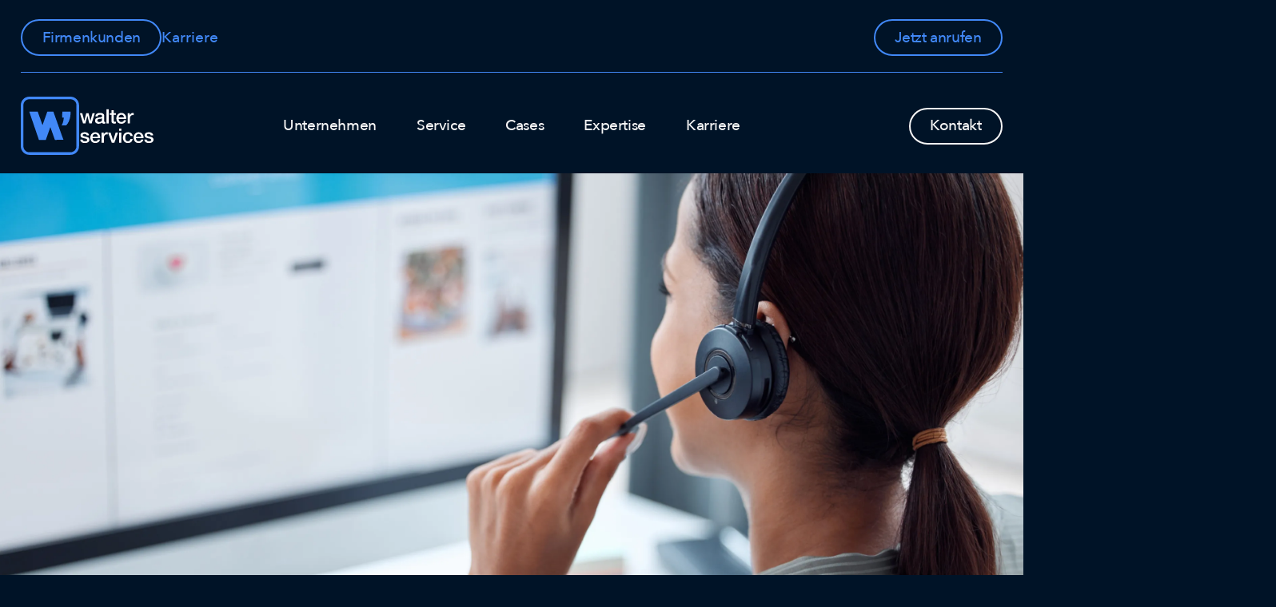

--- FILE ---
content_type: text/html
request_url: https://www.walterservices.com/
body_size: 38121
content:
<!DOCTYPE html><!-- Last Published: Tue Oct 07 2025 17:29:28 GMT+0000 (Coordinated Universal Time) --><html data-wf-domain="www.walterservices.com" data-wf-page="6543a6cbdf26b499ee32142f" data-wf-site="65417797e3450dbf57083990" lang="en"><head><meta charset="utf-8"/><title>walter services GmbH Home</title><meta content="walter services GmbH Home" property="og:title"/><meta content="walter services GmbH Home" property="twitter:title"/><meta content="width=device-width, initial-scale=1" name="viewport"/><link href="https://cdn.prod.website-files.com/65417797e3450dbf57083990/css/walter-services-1d3d38.shared.5298789c4.css" rel="stylesheet" type="text/css"/><script type="text/javascript">!function(o,c){var n=c.documentElement,t=" w-mod-";n.className+=t+"js",("ontouchstart"in o||o.DocumentTouch&&c instanceof DocumentTouch)&&(n.className+=t+"touch")}(window,document);</script><link href="https://cdn.prod.website-files.com/65417797e3450dbf57083990/654bac052ca9a46095387061_fav_32.png" rel="shortcut icon" type="image/x-icon"/><link href="https://cdn.prod.website-files.com/65417797e3450dbf57083990/654bac0a3619c7c0e9ed673a_fav_256.png" rel="apple-touch-icon"/><link href="
https://cdn.jsdelivr.net/npm/@splidejs/splide@4.1.4/dist/css/splide.min.css
" rel="stylesheet">

<!-- Google tag (gtag.js) -->
<script async src="https://www.googletagmanager.com/gtag/js?id=AW-16657071482"></script>
<script>
  window.dataLayer = window.dataLayer || [];
  function gtag(){dataLayer.push(arguments);}
  gtag('js', new Date());

  gtag('config', 'AW-16657071482');
</script>
<script src="https://cdn.prod.website-files.com/65417797e3450dbf57083990%2F66ba5a08efe71070f98dd10a%2F67cee3583a0cd3c8592887a1%2Fwnk2w466-1.1.1.js" type="text/javascript"></script></head><body class="body v2"><div class="cursor-wrapper"><div data-w-id="ab7a539f-5e90-8ccd-6677-a23f095f24f9" class="cursor"><p class="text-klein-m text-color-white is-cursor">Homeoffice</p></div></div><div id="global-css" class="global-css w-embed"><style>
html {
	font-size: 10px;
}

.jobs_filters-select {
	appearance: none;
}

.section_header.is-sticky .header-brand-logo-text {
	display: none;
}

.section_header.is-sticky .header-top {
	height: 0rem;
  padding-bottom: 0rem;
  padding-top: 0rem;
  border: none;
}

.section_header.is-sticky .header-bottom {
	padding-top: 0;
}

.section_header.is-sticky .header-cta {
	background-color: var(--dunkelblau);
  border-color: var(--dunkelblau);
}

.section_header.v2.is-sticky .header-cta {
	background-color: var(--hellblau);
  border-color: var(--hellblau);
}

html.wf-design-mode .w-embed.w-script {
  /* display: none; */
}
</style></div><div id="page-wrapper" class="page-wrapper"><header id="header" class="section_header v2"><div class="padding-global"><div class="w-layout-blockcontainer container-large w-container"><div class="header_inner"><div class="header-top v2"><div class="header-top-inner"><a data-home-link="" href="/" aria-current="page" class="button is-hellblau is-header-top w-button w--current">Firmenkunden</a><a href="/recruitment" class="text-klein-m text-color-hellblau no-underline top">Karriere</a></div><a href="tel:+4922449134000" class="button is-hellblau is-header-top is-header-call w-inline-block"><div data-hover-text="+49 224 491 340 00">Jetzt anrufen</div></a></div><div data-animation="default" class="header-bottom w-nav" data-easing2="ease" data-easing="ease" data-collapse="medium" data-w-id="a7af223f-d74d-98d9-1fd4-b6efe450d6e9" role="banner" data-no-scroll="1" data-duration="0"><div class="w-layout-vflex header-block-wrap"><div class="header-block"><div class="header-logo-wrap"><a href="/" aria-current="page" class="header-brand w-nav-brand w--current"><img src="https://cdn.prod.website-files.com/65417797e3450dbf57083990/6543a7600255ec7c75a0d8bd_walter_logo_2.svg" loading="lazy" alt="" class="header-brand-logo"/><img src="https://cdn.prod.website-files.com/65417797e3450dbf57083990/6565e0bdffdcb2f17d3b00aa_walter_text-logo-2.svg" loading="lazy" alt="walter services" class="header-brand-logo-text"/></a><div data-menu-button="" class="menu-button w-nav-button"><div class="menu-button-line"></div><div class="menu-button-line line-2"></div></div></div><nav role="navigation" data-nav-menu="" class="nav-menu w-nav-menu"><div data-header-link="" class="header_nav-link-wrap"><a href="#unternehmen" data-id="unternehmen" class="header_nav-link w-nav-link">Unternehmen</a></div><div data-header-link="" class="header_nav-link-wrap"><a href="#services" data-id="services" class="header_nav-link w-nav-link">Service</a></div><div data-header-link="" class="header_nav-link-wrap"><a href="#cases" data-id="cases" class="header_nav-link w-nav-link">Cases</a></div><div data-header-link="" class="header_nav-link-wrap"><a href="#service" data-id="service" class="header_nav-link w-nav-link">Expertise</a></div><a href="/recruitment" class="header_nav-link w-nav-link">Karriere</a></nav><div data-second-menu="" class="secondary-menu is-hidden"><a href="#" class="header_nav-link is-second w-nav-link">Über uns</a><a href="#" class="header_nav-link is-second w-nav-link">Management</a><a href="#" class="header_nav-link is-second w-nav-link">Complicance</a><a href="#" class="header_nav-link is-second w-nav-link">Partner</a><a href="https://tectiqom.de/" target="_blank" class="header_nav-link has-icon is-second w-inline-block"><div>Customer Solutions</div><img src="https://cdn.prod.website-files.com/65417797e3450dbf57083990/6566b7ddb8540b509c8cf211_new-tab-icon.svg" loading="eager" width="15" height="16" alt=""/></a></div></div><a href="/kontakt" class="button header-cta w-button">Kontakt</a></div></div></div></div></div><div class="w-embed"><style>
@media (max-width: 991px) {
	.header_nav-link {
  	background-image: url('https://cdn.prod.website-files.com/65417797e3450dbf57083990/6566b19629f185f085b17588_dark-menu-arrow.svg')!important;
  }
}
</style></div><div class="w-embed w-script"><script>
document.addEventListener("DOMContentLoaded", (event) => {
  
  const $homeLink = $('[data-home-link]');
  const homeLinkHref = $homeLink.attr('href');
	if (window.location.pathname !== homeLinkHref) {
    $('[data-id]').each(function() {
      const id = $(this).attr('data-id');
      $(this).attr('href', homeLinkHref + '#' + id);
    });
  }
  
});
</script></div><div id="global-css" class="global-css w-embed"><style>
html {
	font-size: 10px;
}

.jobs_filters-select {
	appearance: none;
}

.section_header.is-sticky .header-brand-logo-text {
	display: none;
}

.section_header.is-sticky .header-top {
	height: 0rem;
  padding-bottom: 0rem;
  padding-top: 0rem;
  border: none;
}

.section_header.is-sticky .header-bottom {
	padding-top: 0;
}

.section_header.is-sticky .header-cta {
	background-color: var(--dunkelblau);
  border-color: var(--dunkelblau);
}

.section_header.v2.is-sticky .header-cta {
	background-color: var(--hellblau);
  border-color: var(--hellblau);
}

html.wf-design-mode .w-embed.w-script {
  /* display: none; */
}
</style></div><footer class="section_footer"><div class="padding-global"><div class="w-layout-blockcontainer container-large w-container"><div class="footer-header"><img src="https://cdn.prod.website-files.com/65417797e3450dbf57083990/65417c839f2bb291bce11f75_walter_logo.svg" loading="lazy" alt="Logo" class="footer_logo"/></div><div class="footer_inner"><div id="w-node-c3ce4e47-8bd1-5766-5ec6-c4d04415879c-44158794" class="footer_inner-row"><div class="footer_menu-text is-only-text"><strong>Unternehmen</strong></div><div class="footer_inner-row is-inner"><a href="https://www.walterservices.com/unternehmen#uber-uns" class="footer_menu-text">Über uns</a><a href="https://www.walterservices.com/unternehmen#management" class="footer_menu-text">Management</a><a href="https://www.walterservices.com/unternehmen#complicance" class="footer_menu-text">Compliance</a><a href="https://www.walterservices.com/unternehmen#partner" class="footer_menu-text">Partner</a></div></div><div id="w-node-c3ce4e47-8bd1-5766-5ec6-c4d0441587ac-44158794" class="footer_inner-row"><a href="https://www.walterservices.com/#services" class="footer_menu-text"><strong>Service</strong></a><a href="https://www.walterservices.com/#service" class="footer_menu-text"><strong>Expertise</strong></a><a href="https://www.walterservices.com/#cases" class="footer_menu-text"><strong>Cases</strong></a></div><div id="w-node-c3ce4e47-8bd1-5766-5ec6-c4d0441587b6-44158794" class="footer_inner-row is-desktop"><a href="/recruitment" class="footer_menu-text"><strong>Karriere</strong></a><a href="#" class="footer_menu-text">Stellenausschreibung</a><a href="/recruitment" class="footer_menu-text">work@walter</a></div><div id="w-node-c3ce4e47-8bd1-5766-5ec6-c4d0441587be-44158794" class="footer_inner-row is-desktop"></div><div id="w-node-c3ce4e47-8bd1-5766-5ec6-c4d0441587c6-44158794" class="footer_inner-row is-right is-desktop"><a href="#" class="scroll-top-button w-inline-block"><img src="https://cdn.prod.website-files.com/65417797e3450dbf57083990/65417c8290f890237a8db142_scroll-up-icon.svg" loading="lazy" alt="Scroll to top"/></a></div></div><div class="footer_bottom"><div class="w-embed w-script"><script>
    document.addEventListener('DOMContentLoaded', function () {
        let splideBadges = new Splide('[data-slider="badges"]', {
            pagination: false,
            arrows: false,
            perPage: 1,
            type: 'loop',
        });

        splideBadges.mount(window.splide.Extensions);
    });
</script></div><div class="w-layout-vflex footer_logo-wrap"><img src="https://cdn.prod.website-files.com/65417797e3450dbf57083990/65417c839f2bb291bce11f75_walter_logo.svg" loading="lazy" alt="Logo" class="footer_logo is-desktop"/><div class="text-klein-m text-color-white">walter services GmbH<br/>Eduard-Rhein-Straße 58<br/>53639 Königswinter</div></div><div class="footer_cta-wrap"><div class="footer_social-wrap"><a href="https://www.instagram.com/walterserviceshome/" class="footer_social-link w-inline-block"><img src="https://cdn.prod.website-files.com/65417797e3450dbf57083990/656675184c20fdb1fc263f0a_instagram.svg" loading="lazy" alt="" class="footer_social-link_image"/></a><a href="https://www.linkedin.com/company/walterservices/" class="footer_social-link w-inline-block"><img src="https://cdn.prod.website-files.com/65417797e3450dbf57083990/65667518a7cdd46b26a5a39a_linkedin.svg" loading="lazy" alt="" class="footer_social-link_image"/></a></div><div class="footer_copy-wrap"><div class="text-klein-m is-footer-link">2025 walter services</div><div class="text-klein-m is-footer-link">|</div><a href="/impressum" class="text-klein-m is-footer-link">Impressum</a><div class="text-klein-m is-footer-link">|</div><a href="/datenschutz" class="text-klein-m is-footer-link">Datenschutz</a></div></div><div data-slider="badges" class="footer_badge-slider splide"><div class="splide__track w-dyn-list"><div role="list" class="splide__list w-dyn-items"><div role="listitem" class="footer_badge splide__slide w-dyn-item"><img alt="" loading="lazy" src="https://cdn.prod.website-files.com/654278ab85ca7dfcdcbdcd48/6596af8ec1d5c1ea184105a6_familienunternehmen%20(1).png" class="footer_badge-image"/></div></div></div></div></div></div></div></footer></header><main class="main-wrapper"><section class="section_hero v2"><div class="hero_header v2"><h2 class="text-semi text-color-white">Wir sind <span class="text-color-hellblau">für Sie da</span> wenn’s klingelt, seit 1978.</h2></div><div class="padding-global"><div class="w-layout-blockcontainer container-large w-container"><div data-w-id="4c9a64c8-8132-82a2-a8b6-a4f332310198" style="-webkit-transform:translate3d(0, 80px, 0) scale3d(1, 1, 1) rotateX(0) rotateY(0) rotateZ(0) skew(0, 0);-moz-transform:translate3d(0, 80px, 0) scale3d(1, 1, 1) rotateX(0) rotateY(0) rotateZ(0) skew(0, 0);-ms-transform:translate3d(0, 80px, 0) scale3d(1, 1, 1) rotateX(0) rotateY(0) rotateZ(0) skew(0, 0);transform:translate3d(0, 80px, 0) scale3d(1, 1, 1) rotateX(0) rotateY(0) rotateZ(0) skew(0, 0);opacity:0" class="hero_inner"><h1 class="text-large is-hero">Kundenservice aus Deutschland - seit 1956.</h1><div class="hero-inner_btns-wrap"><a href="/kontakt" class="button is-hellblau-fill has-arrow full-width-tablet-mob w-inline-block"><div>Jetzt Beratungsgespräch vereinbaren</div><img src="https://cdn.prod.website-files.com/65417797e3450dbf57083990/65417c83f6305e92cdbfaad2_white-arrow-icon.svg" loading="lazy" alt=""/></a></div></div></div></div></section><section class="section_stats"><div class="padding-global"><div class="w-layout-blockcontainer container-large w-container"><div data-slider="stats" class="stats_slider splide"><div class="splide__track"><div class="stats_grid splide__list"><div class="stats_item splide__slide"><h2 class="text-semi text-color-hellblau"><span data-number-end="2300" data-animated-number="1">721</span></h2><div class="text-klein-m is-stats-item">Mitarbeitende</div></div><div class="stats_item splide__slide"><h2 class="text-semi text-color-hellblau"><span data-number-end="36" data-animated-number="2">24</span> Mio.</h2><div class="text-klein-m is-stats-item">Kundenkontakte pro Jahr</div></div><div class="stats_item splide__slide"><h2 data-number-end="23" data-animated-number="8" class="text-semi text-color-hellblau">19</h2><div class="text-klein-m is-stats-item">Sprachen</div></div><div class="stats_item splide__slide"><h2 class="text-semi text-color-hellblau"><span data-animated-number="5" data-number-end="42000">30000</span> Tbit</h2><div class="text-klein-m is-stats-item">Datentransfervolumen pro Jahr</div></div></div></div></div><div class="w-embed w-script"><script>
document.addEventListener('DOMContentLoaded', function() {
  var splideStats = new Splide('[data-slider="stats"]', {
    pagination: false,
    arrows: false,
    autoWidth: true,
    mediaQuery: 'min',
    type: 'loop',
    breakpoints: {
      992: {
        destroy: true,
      },
  	}
	});
  splideStats.mount( window.splide.Extensions );
});
</script>
<style>
@media (max-width: 991px) {
  [data-slider="stats"] .splide__track {
    overflow: visible;
  }
}

@media (min-width: 992px) {
	[data-slider="stats"] .splide__list {
      display: flex!important;
  }
}
</style></div></div></div></section><section id="unternehmen" class="section_company"><div class="padding-global"><div class="w-layout-blockcontainer container-large w-container"><div class="map_inner"><div class="map_text v2"><h2 data-w-id="49e8c437-5328-0d79-bb7f-a8fe9c9b821c" style="-webkit-transform:translate3d(0, 80px, 0) scale3d(1, 1, 1) rotateX(0) rotateY(0) rotateZ(0) skew(0, 0);-moz-transform:translate3d(0, 80px, 0) scale3d(1, 1, 1) rotateX(0) rotateY(0) rotateZ(0) skew(0, 0);-ms-transform:translate3d(0, 80px, 0) scale3d(1, 1, 1) rotateX(0) rotateY(0) rotateZ(0) skew(0, 0);transform:translate3d(0, 80px, 0) scale3d(1, 1, 1) rotateX(0) rotateY(0) rotateZ(0) skew(0, 0);opacity:0" class="text-semi mb-25 text-color-hellblau">Ihre <span class="text-color-white">Experten</span> für Kundenkontakt</h2><p data-w-id="f9ab5c54-338e-968a-ac4a-3d5acdcb3c86" style="-webkit-transform:translate3d(0, 80px, 0) scale3d(1, 1, 1) rotateX(0) rotateY(0) rotateZ(0) skew(0, 0);-moz-transform:translate3d(0, 80px, 0) scale3d(1, 1, 1) rotateX(0) rotateY(0) rotateZ(0) skew(0, 0);-ms-transform:translate3d(0, 80px, 0) scale3d(1, 1, 1) rotateX(0) rotateY(0) rotateZ(0) skew(0, 0);transform:translate3d(0, 80px, 0) scale3d(1, 1, 1) rotateX(0) rotateY(0) rotateZ(0) skew(0, 0);opacity:0" class="text-klein-m text-color-white">Wir sind Deutschlands führende Kommunikationsexperten, und das bereits seit 1956.  Als einer der ältesten Anbieter für Kundenservice ist unsere Unternehmensphilosophie einfach, aber anspruchsvoll: mehr Service, mehr Qualität, mehr Performance. Damit uns das auch gelingt,  lassen wir uns fortlaufend herausfordern, testen und zertifizieren. Diese konsequente Qualitätssicherung macht vielleicht mehr Arbeit, aber sie lohnt sich. Vor allem für unsere Kunden, für die wir stets bereit sind, neue Maßstäbe in Punkto Innovation, Sicherheit und Qualität zu setzen. Wie zufrieden Sind Sie mit der Zufriedenheit Ihrer Kunden?</p><div class="jobs_location-wrap"><div class="jobs_location-line"></div><div class="w-dyn-list"><div role="list" class="jobs_location-list w-dyn-items"><div data-map-location="9" role="listitem" class="jobs_location w-dyn-item"><div class="jobs_location-row"><div class="text-klein-m text-color-white is-jobs-location is-city-title">Standort:</div><div class="text-klein-m text-color-white is-jobs-location">Ettlingen</div></div><div class="jobs_location-row two-lines"><div class="jobs_location-city-desc">Pforzheimer Straße 128 D-76275 Ettlingen</div><div class="jobs_location-city-desc">+49 7243 60170 0</div></div></div><div data-map-location="8" role="listitem" class="jobs_location w-dyn-item"><div class="jobs_location-row"><div class="text-klein-m text-color-white is-jobs-location is-city-title">Standort:</div><div class="text-klein-m text-color-white is-jobs-location">Bremen</div></div><div class="jobs_location-row two-lines"><div class="jobs_location-city-desc">Lloydstraße 4 D-28217 Bremen</div><div class="jobs_location-city-desc">+49 421 377090 0</div></div></div><div data-map-location="7" role="listitem" class="jobs_location w-dyn-item"><div class="jobs_location-row"><div class="text-klein-m text-color-white is-jobs-location is-city-title">Standort:</div><div class="text-klein-m text-color-white is-jobs-location">Magdeburg</div></div><div class="jobs_location-row two-lines"><div class="jobs_location-city-desc">Lübecker Str. 13-14 D-39124 Magdeburg</div><div class="jobs_location-city-desc">+49 391 660995 0</div></div></div><div data-map-location="6" role="listitem" class="jobs_location w-dyn-item"><div class="jobs_location-row"><div class="text-klein-m text-color-white is-jobs-location is-city-title">Standort:</div><div class="text-klein-m text-color-white is-jobs-location">Mannheim</div></div><div class="jobs_location-row two-lines"><div class="jobs_location-city-desc">.</div><div class="jobs_location-city-desc">. </div></div></div><div data-map-location="2" role="listitem" class="jobs_location w-dyn-item"><div class="jobs_location-row"><div class="text-klein-m text-color-white is-jobs-location is-city-title">Standort:</div><div class="text-klein-m text-color-white is-jobs-location">Halle (Saale)</div></div><div class="jobs_location-row two-lines"><div class="jobs_location-city-desc">Delitzscher Straße 65 D-06112 Halle (Saale)</div><div class="jobs_location-city-desc">+49 345 773893 0</div></div></div><div data-map-location="4" role="listitem" class="jobs_location w-dyn-item"><div class="jobs_location-row"><div class="text-klein-m text-color-white is-jobs-location is-city-title">Standort:</div><div class="text-klein-m text-color-white is-jobs-location">Cottbus</div></div><div class="jobs_location-row two-lines"><div class="jobs_location-city-desc">Gerhart-Hauptmann Straße 15 D-03044 Cottbus</div><div class="jobs_location-city-desc">+49 355 478890 0</div></div></div><div data-map-location="3" role="listitem" class="jobs_location w-dyn-item"><div class="jobs_location-row"><div class="text-klein-m text-color-white is-jobs-location is-city-title">Standort:</div><div class="text-klein-m text-color-white is-jobs-location">Marburg</div></div><div class="jobs_location-row two-lines"><div class="jobs_location-city-desc">Rudolf-Breitscheid-Straße 9-11 D-35037 Marburg</div><div class="jobs_location-city-desc">+49 6421 30142 0</div></div></div><div data-map-location="1" role="listitem" class="jobs_location w-dyn-item"><div class="jobs_location-row"><div class="text-klein-m text-color-white is-jobs-location is-city-title">Standort:</div><div class="text-klein-m text-color-white is-jobs-location">Zentrale</div></div><div class="jobs_location-row two-lines"><div class="jobs_location-city-desc">Eduard-Rhein-Straße 58 53639 Königswinter</div><div class="jobs_location-city-desc">+49 2244 9134 000</div></div></div><div data-map-location="5" role="listitem" class="jobs_location w-dyn-item"><div class="jobs_location-row"><div class="text-klein-m text-color-white is-jobs-location is-city-title">Standort:</div><div class="text-klein-m text-color-white is-jobs-location">Frankfurt (Oder)</div></div><div class="jobs_location-row two-lines"><div class="jobs_location-city-desc">Gerhard-Neumann-Straße 1 D-15236 Frankfurt (Oder)</div><div class="jobs_location-city-desc">+49 335 660940 0</div></div></div></div></div><div class="w-embed w-script"><script>
document.addEventListener("DOMContentLoaded", (event) => {
	$('[data-map-location="1"]').addClass('active');
	$('[data-map-id="1"]').addClass('active');

	function changeMapLocation(that) {
  	const mapId = $(that).attr('data-map-id');

    $(that).siblings().removeClass('active');
    $(that).addClass('active');

    $('[data-map-location]').removeClass('active');
    $('[data-map-location="' + mapId + '"]').addClass('active');
  }

  // Function to simulate automatic clicking of locations
  let clickInterval = null;
  
  function autoClickLocations() {
    const mapIds = $('[data-map-id]').toArray();
    let index = 0;

    clickInterval = setInterval(() => {
      changeMapLocation( $(mapIds[index]) );
      if (index === mapIds.length - 1) {
      	index = 0
      } else {
      	index++;
      }
    }, 2000);
  }

  $('[data-map-id]').on('mouseenter', function() {
    changeMapLocation(this);
    clearInterval(clickInterval);
  });
  
  $('[data-map-id]').hover(
		function() {
    	$('.cursor-wrapper').hide();
    },
    function() {
    	$('.cursor-wrapper').show();
    },
	);

  autoClickLocations();

});
</script></div></div></div><div data-w-id="a1a8bcbc-ae5a-e15d-9f13-b4405609022c" style="-webkit-transform:translate3d(0, 80px, 0) scale3d(1, 1, 1) rotateX(0) rotateY(0) rotateZ(0) skew(0, 0);-moz-transform:translate3d(0, 80px, 0) scale3d(1, 1, 1) rotateX(0) rotateY(0) rotateZ(0) skew(0, 0);-ms-transform:translate3d(0, 80px, 0) scale3d(1, 1, 1) rotateX(0) rotateY(0) rotateZ(0) skew(0, 0);transform:translate3d(0, 80px, 0) scale3d(1, 1, 1) rotateX(0) rotateY(0) rotateZ(0) skew(0, 0);opacity:0" class="jobs_map"><div data-dark-map="" class="map-code w-embed"><style>
.map_svg_active {
  width: 100%;
  height: auto;
}

.map_svg_active [data-map-id] rect {
	cursor: pointer;
}

.map_svg_active [data-map-id] path {
	transition: all 0.15s ease-in-out;
}

.map_svg_active [data-map-id] rect:hover + path,
.map_svg_active [data-map-id].active path {
	fill: white;
}

.map_svg_active [data-map-id] .st0 {
	position: relative;
	z-index: 3;
	fill: transparent;
}

.map_svg_active [data-map-id] path.st1 {
	position: relative;
	z-index: 1;
	pointer-events: none;
}
</style>

<svg class="map_svg_active" version="1.1" xmlns="http://www.w3.org/2000/svg" xmlns:xlink="http://www.w3.org/1999/xlink" x="0px" y="0px" viewBox="0 0 325 428" style="enable-background:new 0 0 325 428;" xml:space="preserve">
<style type="text/css">
	.st0{fill:none;}
	.st1{fill:#001327;}
	[data-dark-map] .st1{fill:#4188F7;}
</style>
<g data-map-id="1">
	<rect x="36.1" y="193.1" class="st0" width="28.8" height="28.8"/>
	<path class="st1" d="M50.4,201c3.5,0,6.7,3.2,6.6,6.6c0,3.4-3.1,6.5-6.5,6.4c-3.7,0-6.5-2.9-6.5-6.6C44,204,47,201,50.4,201z"/>
</g>
<g data-map-id="2">
	<rect x="216.1" y="193.1" class="st0" width="28.8" height="28.8"/>
	<path class="st1" d="M237,207.6c0,3.5-3,6.4-6.5,6.4c-3.5,0-6.6-3-6.5-6.4c0.1-3.6,3-6.6,6.4-6.6C233.9,201,237,204.1,237,207.6
		L237,207.6z"/>
</g>
<g data-map-id="3">
	<rect x="137.1" y="204.1" class="st0" width="28.8" height="28.8"/>
	<path class="st1" d="M151.5,212c3.6,0,6.5,2.9,6.5,6.5c0,3.6-2.9,6.5-6.6,6.5c-3.6,0-6.4-2.9-6.4-6.6
		C145,214.7,147.7,212,151.5,212z"/>
</g>
<g data-map-id="4">
	<rect x="260.1" y="170.1" class="st0" width="28.8" height="28.8"/>
	<path class="st1" d="M274.6,178c3.6,0,6.4,2.9,6.4,6.6c0,3.6-3,6.4-6.6,6.4c-3.6,0-6.5-3.1-6.4-6.6C268.1,180.8,271,178,274.6,178
		L274.6,178z"/>
</g>
<g data-map-id="5">
	<rect x="249.1" y="114.1" class="st0" width="28.8" height="28.8"/>
	<path class="st1" d="M263.4,135c-3.7,0-6.4-2.8-6.4-6.5c0-3.6,2.9-6.5,6.5-6.5c3.5,0,6.5,3,6.5,6.6C270,132,267,135,263.4,135
		L263.4,135z"/>
</g>
<g data-map-id="6">
	<rect x="81.5" y="283.1" class="st0" width="28.8" height="28.8"/>
	<path class="st1" d="M95.5,304c-3.6,0-6.5-3-6.5-6.5c0-3.5,2.9-6.4,6.4-6.5c3.6,0,6.6,2.9,6.6,6.5C102,301,99.1,304,95.5,304
		L95.5,304z"/>
</g>
<g data-map-id="7">
	<rect x="183.4" y="161.5" class="st0" width="28.8" height="28.8"/>
	<path class="st1" d="M204.2,176c0,3.4-3,6.4-6.4,6.4c-3.4,0-6.6-3.2-6.5-6.6c0-3.4,3.1-6.4,6.4-6.4
		C201.5,169.5,204.3,172.2,204.2,176z"/>
</g>
<g data-map-id="8">
	<rect x="91.7" y="115.6" class="st0" width="28.8" height="28.8"/>
	<path class="st1" d="M106.5,136c-3.7,0-6.5-2.7-6.5-6.3c0-3.7,2.9-6.7,6.5-6.7c3.5,0,6.4,3,6.5,6.6
		C113.1,133.1,110.1,136,106.5,136z"/>
</g>
<g data-map-id="9">
	<rect x="58.1" y="306.1" class="st0" width="28.8" height="28.8"/>
	<path class="st1" d="M66,320.3c0-3.5,3-6.3,6.5-6.3c3.5,0.1,6.5,3,6.5,6.4c0,3.6-3,6.6-6.5,6.6C68.9,327,66,323.9,66,320.3z"/>
</g>
</svg></div><img src="https://cdn.prod.website-files.com/65417797e3450dbf57083990/6543c1ef95ca2fb3f227c47b_blue-click-here.svg" loading="lazy" style="opacity:0" data-w-id="d2ce6468-0798-4ced-a0c4-8a4fbc66cc5b" alt="Standort anklicken" class="jobs_map-click"/><img src="https://cdn.prod.website-files.com/65417797e3450dbf57083990/6543c1b822776a54f560ec09_home-map-2-bg.svg" loading="eager" alt="German Map" class="jobs_map_img"/></div></div><div class="company_inner"><div class="w-layout-vflex company_heading"><h2 class="text-large text-color-white">Unternehmen</h2><div class="w-embed w-script"><script>
document.addEventListener('DOMContentLoaded', function () {
	$('.company_grid-item').on('click', function(e) {
  	if (window.innerWidth < 992) {
    	e.preventDefault();
      
      const href = $(this).attr('href');
      $(this).find('[data-company-button]').on('click', function() {
      	window.location.href = href;
      });
    }
  });
});
</script></div></div><div class="company_grid"><a id="w-node-_564011c9-0327-def8-5e91-819f1c03ed6a-ee32142f" href="https://www.walterservices.com/unternehmen#uber-uns" class="company_grid-item w-inline-block"><img src="https://cdn.prod.website-files.com/65417797e3450dbf57083990/6543bc1ab0adba28cb594b06_Rectangle%203.webp" loading="lazy" sizes="(max-width: 767px) 100vw, (max-width: 991px) 728px, 800px" srcset="https://cdn.prod.website-files.com/65417797e3450dbf57083990/6543bc1ab0adba28cb594b06_Rectangle%203-p-500.webp 500w, https://cdn.prod.website-files.com/65417797e3450dbf57083990/6543bc1ab0adba28cb594b06_Rectangle%203.webp 800w" alt="" class="company_grid-item_image"/><div class="company_grid-item_text-wrap"><div class="w-layout-vflex company_grid-item_heading"><div class="text-mittel text-color-hellblau">Historie</div><img src="https://cdn.prod.website-files.com/65417797e3450dbf57083990/6543bcd5775d7b3368aae28a_blue_arrow_icon.svg" loading="lazy" alt="" class="company_grid-item_arrow"/></div><div class="company_grid-item_content"><p class="text-klein-s text-color-white company_grid-item_desc">Tradition trifft auf Innovation. Erfahren Sie, welche Entwicklungen walter services zu der Adresse für kompromisslos guten Kundenservice machen.</p><div data-company-button="" class="button is-hellblau-fill is-unter"><div>mehr lesen</div></div></div></div></a><a id="w-node-a42ebc1c-dc87-aeb3-21c0-ac380b384b48-ee32142f" href="https://www.walterservices.com/unternehmen#management" class="company_grid-item w-inline-block"><img src="https://cdn.prod.website-files.com/65417797e3450dbf57083990/6543bc1c1eabd25d002294e1_Rectangle%203-1.webp" loading="eager" sizes="(max-width: 767px) 100vw, (max-width: 991px) 728px, 800px" srcset="https://cdn.prod.website-files.com/65417797e3450dbf57083990/6543bc1c1eabd25d002294e1_Rectangle%203-1-p-500.webp 500w, https://cdn.prod.website-files.com/65417797e3450dbf57083990/6543bc1c1eabd25d002294e1_Rectangle%203-1.webp 800w" alt="" class="company_grid-item_image"/><div class="company_grid-item_text-wrap"><div class="w-layout-vflex company_grid-item_heading"><div class="text-mittel text-color-hellblau">Management</div><img src="https://cdn.prod.website-files.com/65417797e3450dbf57083990/6543bcd5775d7b3368aae28a_blue_arrow_icon.svg" loading="lazy" alt="" class="company_grid-item_arrow"/></div><div class="company_grid-item_content"><p class="text-klein-s text-color-white company_grid-item_desc">Kundennähe, Expertise, Engagement, Zuverlässigkeit, Flexibilität, neueste Technologien – all das macht erstklassigen Customer Service aus. Aus diesen Qualitätsfaktoren entsteht etwas, das mehr ist als die Summe seiner Teile und einen echten Mehrwert bietet: Service Intelligence.</p><div data-company-button="" class="button is-hellblau-fill is-unter"><div>mehr lesen</div></div></div></div></a><a id="w-node-_2cc78dce-9ce8-79a2-63e1-dee23ac4e34d-ee32142f" href="https://www.walterservices.com/unternehmen#complicance" class="company_grid-item is-last w-inline-block"><img src="https://cdn.prod.website-files.com/65417797e3450dbf57083990/6543bc1a87f7183210840d37_Rectangle%203-2.webp" loading="lazy" sizes="(max-width: 767px) 100vw, (max-width: 991px) 728px, 800px" srcset="https://cdn.prod.website-files.com/65417797e3450dbf57083990/6543bc1a87f7183210840d37_Rectangle%203-2-p-500.webp 500w, https://cdn.prod.website-files.com/65417797e3450dbf57083990/6543bc1a87f7183210840d37_Rectangle%203-2.webp 800w" alt="" class="company_grid-item_image"/><div class="company_grid-item_text-wrap"><div class="w-layout-vflex company_grid-item_heading"><div class="text-mittel text-color-hellblau">Compliance</div><img src="https://cdn.prod.website-files.com/65417797e3450dbf57083990/6543bcd5775d7b3368aae28a_blue_arrow_icon.svg" loading="lazy" alt="" class="company_grid-item_arrow"/></div><div class="company_grid-item_content"><p class="text-klein-s text-color-white company_grid-item_desc">Damit aus Verantwortung Vertrauen wird. Compliance und Data-Privacy sind Themen, bei denen Sie keine Kompromisse eingehen möchten. Deswegen übertreffen wir auch beim Compliance Management den Branchenstandard.</p><div data-company-button="" class="button is-hellblau-fill is-unter"><div>mehr lesen</div></div></div></div></a><a id="w-node-b9ad86bd-500d-d1ff-cbf9-dffed4837175-ee32142f" href="#" class="company_grid-item w-inline-block"><img src="https://cdn.prod.website-files.com/65417797e3450dbf57083990/6543bc1a1e81f7b546e920d1_Rectangle%203-3.webp" loading="lazy" sizes="(max-width: 767px) 100vw, (max-width: 991px) 728px, 800px" srcset="https://cdn.prod.website-files.com/65417797e3450dbf57083990/6543bc1a1e81f7b546e920d1_Rectangle%203-3-p-500.webp 500w, https://cdn.prod.website-files.com/65417797e3450dbf57083990/6543bc1a1e81f7b546e920d1_Rectangle%203-3.webp 800w" alt="" class="company_grid-item_image"/><div class="company_grid-item_text-wrap"><div class="w-layout-vflex company_grid-item_heading"><div class="text-mittel text-color-hellblau">Success Stories</div><img src="https://cdn.prod.website-files.com/65417797e3450dbf57083990/6543bcd5775d7b3368aae28a_blue_arrow_icon.svg" loading="lazy" alt="" class="company_grid-item_arrow"/></div><div class="company_grid-item_content"><div data-company-button="" class="button is-hellblau-fill is-unter"><div>mehr lesen</div></div><p class="text-klein-s text-color-white company_grid-item_desc">Erfahren Sie aus erster Hand, warum namhafte Unternehmen wie Kärcher, Rheinenergie und Walbusch auf unsere Expertise vertrauen.</p></div></div></a><a href="https://www.walterservices.com/#service" id="w-node-_50db5f05-b638-fd37-66a3-da20d1c66f67-ee32142f" class="company_grid-item w-inline-block"><img src="https://cdn.prod.website-files.com/65417797e3450dbf57083990/6543bc1a39e75e9d0fd0b7eb_Rectangle%203-4.webp" loading="lazy" sizes="(max-width: 767px) 100vw, (max-width: 991px) 728px, 800px" srcset="https://cdn.prod.website-files.com/65417797e3450dbf57083990/6543bc1a39e75e9d0fd0b7eb_Rectangle%203-4-p-500.webp 500w, https://cdn.prod.website-files.com/65417797e3450dbf57083990/6543bc1a39e75e9d0fd0b7eb_Rectangle%203-4.webp 800w" alt="" class="company_grid-item_image"/><div class="company_grid-item_text-wrap"><div class="w-layout-vflex company_grid-item_heading"><div class="text-mittel text-color-hellblau">Expertise</div><img src="https://cdn.prod.website-files.com/65417797e3450dbf57083990/6543bcd5775d7b3368aae28a_blue_arrow_icon.svg" loading="lazy" alt="" class="company_grid-item_arrow"/></div><div class="company_grid-item_content"><p class="text-klein-s text-color-white company_grid-item_desc">Als Pionier im Bereich Customer Services verbindet walter services sechs Jahrzehnte Expertise mit einem Spirit am Zahn der Zeit. Woran das liegt? An unserer vernetzten Arbeitsweise, unseren Werten und besonders den Menschen, die bei walter services arbeiten.</p><div data-company-button="" class="button is-hellblau-fill is-unter"><div>mehr lesen</div></div></div></div></a><a id="w-node-bd12e6e1-6d07-73f8-c792-d71788432917-ee32142f" href="/recruitment" class="company_grid-item is-last w-inline-block"><img src="https://cdn.prod.website-files.com/65417797e3450dbf57083990/6543bc1c1eabd25d002294de_Rectangle%203-5.webp" loading="lazy" sizes="(max-width: 767px) 100vw, (max-width: 991px) 728px, 800px" srcset="https://cdn.prod.website-files.com/65417797e3450dbf57083990/6543bc1c1eabd25d002294de_Rectangle%203-5-p-500.webp 500w, https://cdn.prod.website-files.com/65417797e3450dbf57083990/6543bc1c1eabd25d002294de_Rectangle%203-5.webp 800w" alt="" class="company_grid-item_image"/><div class="company_grid-item_text-wrap"><div class="w-layout-vflex company_grid-item_heading"><div class="text-mittel text-color-hellblau">Karriere</div><img src="https://cdn.prod.website-files.com/65417797e3450dbf57083990/6543bcd5775d7b3368aae28a_blue_arrow_icon.svg" loading="lazy" alt="" class="company_grid-item_arrow"/></div><div class="company_grid-item_content"><p class="text-klein-s text-color-white company_grid-item_desc">Namenhafte Marken, spannende Projekte und zahlreiche Entwicklungsmöglichkeiten - werden Sie Teil von Deutschlands führendem, familiengeführten Anbieter für Kundenservice. Entdecken Sie aktuelle Jobinserate und Karrierepfade auf unserem Karriereportal.</p><div data-company-button="" class="button is-hellblau-fill is-unter"><div>mehr lesen</div></div></div></div></a></div></div></div></div></section><section id="service" data-w-id="c16ac864-5778-a148-cdcc-58fb6427f43c" class="section_service"><div class="padding-global"><div class="w-layout-blockcontainer container-large w-container"><div class="w-embed w-script"><script>
let iconStyleChanged = false;

let size = 400;
if (window.innerWidth < 991) {
	size = 290;
}

let circleSettings = {
  value: 0.29,
  startAngle: Math.PI * ((20 / 360) * 2 - 0.5),
  size,
  thickness: 7,
  emptyFill: 'transparent',
  lineCap: 'round',
  fill: {
    color: '#001327'
  },
  animation: { duration: 1050, easing: "linear" }
}

document.addEventListener("DOMContentLoaded", (event) => {
  var observer = new MutationObserver(function(mutations) {
      mutations.forEach(function(mutationRecord) {
      	if (!iconStyleChanged) {
        	iconStyleChanged = true;
          $('#service-circle').circleProgress(circleSettings);
          setTimeout(function(){
						$('#service-circle-2').circleProgress({
            	...circleSettings,
                startAngle: Math.PI * ((140 / 360) * 2 - 0.5),
            });
					}, 1050);
          setTimeout(function(){
						$('#service-circle-3').circleProgress({
            	...circleSettings,
                startAngle: Math.PI * ((260 / 360) * 2 - 0.5),
            });
					}, 2100);
        }
      });    
  });

  var target = document.querySelector('.service_circle-icon-1');
  observer.observe(target, { attributes : true, attributeFilter : ['style'] });


  $('.service_circle-icon').hover(
    function() {
      let index = $(this).index();
      if (index === 0) {
        $('#service-circle').addClass('hovered');
      } else {
        $('#service-circle-' + (index + 1)).addClass('hovered');
      }
    },
    function() {
      let index = $(this).index();
      if (index === 0) {
        $('#service-circle').removeClass('hovered');
      } else {
        $('#service-circle-' + (index + 1)).removeClass('hovered');
      }
    }
  );
});
</script>

<style>
#service-circle.hovered > canvas,
#service-circle-2.hovered canvas,
#service-circle-3.hovered canvas {
	filter: drop-shadow(0px 4px 8px rgb(65 136 247 / 80%));
}
</style></div><address id="exp" class="service_inner"><div class="w-layout-vflex service_inner-heading"><h2 class="text-large">Expertise</h2><h3 data-w-id="8a488738-0176-10b4-7d9a-e520da74636d" style="-webkit-transform:translate3d(0, 80px, 0) scale3d(1, 1, 1) rotateX(0) rotateY(0) rotateZ(0) skew(0, 0);-moz-transform:translate3d(0, 80px, 0) scale3d(1, 1, 1) rotateX(0) rotateY(0) rotateZ(0) skew(0, 0);-ms-transform:translate3d(0, 80px, 0) scale3d(1, 1, 1) rotateX(0) rotateY(0) rotateZ(0) skew(0, 0);transform:translate3d(0, 80px, 0) scale3d(1, 1, 1) rotateX(0) rotateY(0) rotateZ(0) skew(0, 0);opacity:0" class="text-semi text-color-hellblau">Ganzheitlich für Sie da: unser Service Intelligence Ansatz.</h3><p data-w-id="910055fd-91f7-a2df-5c86-39b172a9fc24" style="-webkit-transform:translate3d(0, 80px, 0) scale3d(1, 1, 1) rotateX(0) rotateY(0) rotateZ(0) skew(0, 0);-moz-transform:translate3d(0, 80px, 0) scale3d(1, 1, 1) rotateX(0) rotateY(0) rotateZ(0) skew(0, 0);-ms-transform:translate3d(0, 80px, 0) scale3d(1, 1, 1) rotateX(0) rotateY(0) rotateZ(0) skew(0, 0);transform:translate3d(0, 80px, 0) scale3d(1, 1, 1) rotateX(0) rotateY(0) rotateZ(0) skew(0, 0);opacity:0" class="text-klein-s">Was Ihnen walter services bieten kann? Erfahrung, Expertise und Erfolge aus hunderten von Projekten quer durch alle Branchen – von Energieversorgung und Telekommunikation über Versandhandel und Konsumgüter bis hin zu Healthcare. Immer individuell auf die jeweilige Kundenanforderung zugeschnitten und abgestimmt. Wir sehen dabei nicht nur die Summe aller Teile, sondern haben stets das große Ganze im Blick - für nachhaltig exzellenten Kundenservice.</p></div><div id="w-node-_76b9df43-b6d0-4117-2538-53537dec507e-ee32142f" class="service_circle-wrap"><div class="service_circle-icons"><div style="opacity:0;-webkit-transform:translate3d(0, -30px, 0) scale3d(1, 1, 1) rotateX(0) rotateY(0) rotateZ(0) skew(0, 0);-moz-transform:translate3d(0, -30px, 0) scale3d(1, 1, 1) rotateX(0) rotateY(0) rotateZ(0) skew(0, 0);-ms-transform:translate3d(0, -30px, 0) scale3d(1, 1, 1) rotateX(0) rotateY(0) rotateZ(0) skew(0, 0);transform:translate3d(0, -30px, 0) scale3d(1, 1, 1) rotateX(0) rotateY(0) rotateZ(0) skew(0, 0)" class="service_circle-icon service_circle-icon-1"><div class="service_circle-icon_number icon_1">1</div><img src="https://cdn.prod.website-files.com/65417797e3450dbf57083990/655d2ce86fe70ecd4422825e_service-icon-1.png" loading="lazy" width="76" alt="" class="service_circle-icon-image"/></div><div style="opacity:0;-webkit-transform:translate3d(0, -30px, 0) scale3d(1, 1, 1) rotateX(0) rotateY(0) rotateZ(0) skew(0, 0);-moz-transform:translate3d(0, -30px, 0) scale3d(1, 1, 1) rotateX(0) rotateY(0) rotateZ(0) skew(0, 0);-ms-transform:translate3d(0, -30px, 0) scale3d(1, 1, 1) rotateX(0) rotateY(0) rotateZ(0) skew(0, 0);transform:translate3d(0, -30px, 0) scale3d(1, 1, 1) rotateX(0) rotateY(0) rotateZ(0) skew(0, 0)" class="service_circle-icon service_circle-icon-2"><div class="service_circle-icon_number service_circle-icon_number-2">2</div><img src="https://cdn.prod.website-files.com/65417797e3450dbf57083990/655d2ce8a00678d37254c300_service-icon-2.svg" loading="lazy" alt="" class="service_circle-icon-image icon_2"/></div><div style="opacity:0;-webkit-transform:translate3d(0, -30px, 0) scale3d(1, 1, 1) rotateX(0) rotateY(0) rotateZ(0) skew(0, 0);-moz-transform:translate3d(0, -30px, 0) scale3d(1, 1, 1) rotateX(0) rotateY(0) rotateZ(0) skew(0, 0);-ms-transform:translate3d(0, -30px, 0) scale3d(1, 1, 1) rotateX(0) rotateY(0) rotateZ(0) skew(0, 0);transform:translate3d(0, -30px, 0) scale3d(1, 1, 1) rotateX(0) rotateY(0) rotateZ(0) skew(0, 0)" class="service_circle-icon service_circle-icon-3"><div class="service_circle-icon_number icon_3">3</div><img src="https://cdn.prod.website-files.com/65417797e3450dbf57083990/655d2ce8c05cd4141d2247d7_service-icon-3.svg" loading="lazy" alt="" class="service_circle-icon-image icon_1"/></div></div><div class="service_circle"><img src="https://cdn.prod.website-files.com/65417797e3450dbf57083990/6544ef56b636570dd5db0971_circle_border.svg" loading="lazy" alt="" class="service_circle-border"/><img src="https://cdn.prod.website-files.com/65417797e3450dbf57083990/6544ef4a6f135afd0ba56f8c_circle_inner.svg" loading="lazy" alt="" class="service_circle-main"/><div class="text-mittel service_circle-text">Service<br/>Intelligence</div><div id="service-circle-2" class="service_circle-stroke"></div><div id="service-circle-3" class="service_circle-stroke"></div><div id="service-circle" class="service_circle-stroke"><div style="opacity:0" class="service_circle-stroke_block service_circle-stroke_block-1"><div class="text-block">1</div></div><div style="opacity:0" class="service_circle-stroke_block service_circle-stroke_block-2"><div class="text-block">2</div></div><div style="opacity:0" class="service_circle-stroke_block service_circle-stroke_block-3"><div class="text-block">3</div></div></div><img src="https://cdn.prod.website-files.com/65417797e3450dbf57083990/655d62266f3342d8691906e5_circle-line.svg" loading="eager" style="opacity:0" alt="" class="service_circle-line"/><img src="https://cdn.prod.website-files.com/65417797e3450dbf57083990/65664fcccc5e97cffef62769_service_circle_tablet.svg" loading="lazy" style="opacity:0;-webkit-transform:translate3d(0, -20px, 0) scale3d(1, 1, 1) rotateX(0) rotateY(0) rotateZ(0) skew(0, 0);-moz-transform:translate3d(0, -20px, 0) scale3d(1, 1, 1) rotateX(0) rotateY(0) rotateZ(0) skew(0, 0);-ms-transform:translate3d(0, -20px, 0) scale3d(1, 1, 1) rotateX(0) rotateY(0) rotateZ(0) skew(0, 0);transform:translate3d(0, -20px, 0) scale3d(1, 1, 1) rotateX(0) rotateY(0) rotateZ(0) skew(0, 0)" alt="" class="service_circle-line-tablet"/><div style="opacity:0;-webkit-transform:translate3d(0, -20px, 0) scale3d(1, 1, 1) rotateX(0) rotateY(0) rotateZ(0) skew(0, 0);-moz-transform:translate3d(0, -20px, 0) scale3d(1, 1, 1) rotateX(0) rotateY(0) rotateZ(0) skew(0, 0);-ms-transform:translate3d(0, -20px, 0) scale3d(1, 1, 1) rotateX(0) rotateY(0) rotateZ(0) skew(0, 0);transform:translate3d(0, -20px, 0) scale3d(1, 1, 1) rotateX(0) rotateY(0) rotateZ(0) skew(0, 0)" class="service_circle-line_text">Management</div></div></div></address><div class="service_features"><div data-slider="service" class="service_feat-slider splide"><div class="splide__track"><div class="service_feat-wrap splide__list"><div class="service_feat-item splide__slide"><div class="service_feat-item_icon-wrap"><div class="service_circle-icon_number icon_1-feat">1</div><img src="https://cdn.prod.website-files.com/65417797e3450dbf57083990/6543c342d00f7ff67a97cc46_Layer%201.webp" loading="lazy" width="87.5" alt="" class="service_feat-item_icon"/></div><div class="w-layout-vflex service_feat-item_text"><h2 class="text-mittel">Qualifizierte Ansprechpartner</h2><a data-feature-more="Customer Services ist People Business. Bei uns spielt der Mensch immer die Hauptrolle. Denn unsere Mitarbeitenden mit ihrer jahrelangen Branchenerfahrung sind unser Alleinstellungsmerkmal - und Ihre Garantie für exzellenten Service. Aus diesem Grund durchläuft jedes neue Teammitglied ein mehrstufiges Auswahlverfahren und wird durch ein umfangreiches Qualifizierungs- und Förderungsprogramm kontinuierlich aus- und weitergebildet." href="#" class="text-klein-s text-color-hellblau no-underline">mehr lesen</a></div></div><div class="service_feat-item splide__slide"><div class="service_feat-item_icon-wrap"><div class="service_circle-icon_number icon_1-feat">2</div><img src="https://cdn.prod.website-files.com/65417797e3450dbf57083990/6543c342c8c3c92742fe05e1_Group%20595.webp" loading="lazy" width="87.5" alt="" class="service_feat-item_icon"/></div><div class="w-layout-vflex service_feat-item_text"><h2 class="text-mittel">Maßgeschneiderter Service</h2><a data-feature-more="Wir betrachten unsere Aufgaben immer ganzheitlich. Zum perfekten Service gehört deshalb auch der perfekte Standort: Er sollte nah am Kunden und dessen Markt sein. Ihren individuellen Anforderungen gerecht zu werden und ihre Erwartungen an einen modernen Kundenservice zu übertreffen, ist unser Job. Garantiert kein Offshoring, sondern kompetente Beratung - Made in Germany." href="#" class="text-klein-s text-color-hellblau no-underline">mehr lesen</a></div></div><div class="service_feat-item splide__slide"><div class="service_feat-item_icon-wrap"><div class="service_circle-icon_number icon_1-feat">3</div><img src="https://cdn.prod.website-files.com/65417797e3450dbf57083990/6543c3427ef32f6ab8d1955c_Group%20594.webp" loading="lazy" width="87.5" alt="" class="service_feat-item_icon"/></div><div class="w-layout-vflex service_feat-item_text"><h2 class="text-mittel">Moderne und leistungsfähige IT</h2><a data-feature-more="Profitieren Sie von modernster IT, stets am Puls der Zeit. Schneller, leistungsfähiger, flexibler. Wir arbeiten ausschließlich mit führenden Partnern zusammen, ob in unserem Hauptrechenzentrum in Karlsruhe oder bei unserem mehrfach redundanten MPLS-Netz. Ihre Vorteile: Top-Performance bei hohem Traffic sowie bessere Skalierbarkeit, Ausfall- und Datensicherheit." href="#" class="text-klein-s text-color-hellblau no-underline">mehr lesen</a></div></div></div></div><div class="w-embed w-script"><script>
document.addEventListener('DOMContentLoaded', function() {
  var splide = new Splide('[data-slider="service"]', {
    pagination: true,
    arrows: false,
    perPage: 1,
    mediaQuery: 'min',
    breakpoints: {
      992: {
        destroy: true,
      },
    }
	});
  splide.mount();
  
  if (window.innerWidth < 992) {
  	$('[data-feature-block]').insertAfter('[data-slider="service"] .splide__list');
	}
  
});
</script>

<script>
document.addEventListener('DOMContentLoaded', function() {
	$('[data-feature-more]').on('click', function() {
		const text = $(this).attr('data-feature-more');
    const parent = $(this).closest('.service_feat-item');
    const itemIndex = $(this).closest('.service_feat-item').index() + 1;
    
    if ( $('[data-feature-block]').attr('data-index') == itemIndex ) {
      $('[data-feature-block]').slideUp();
      $(this).text('mehr lesen');
      $('[data-feature-block]').attr('data-index', '');
      parent.removeClass('fade-out');
      parent.siblings().removeClass('fade-out');
    } else {
    	$('[data-feature-block]').attr('data-index', itemIndex);
      $('[data-feature-text]').text(text);
      $('[data-feature-block]').slideDown();
      $(this).text('weniger lesen');
      parent.siblings().find('[data-feature-more]').text('mehr lesen');
      parent.siblings().addClass('fade-out');
      parent.removeClass('fade-out');
    }
	});
});
</script>

<style>
[data-slider="service"] .service_feat-wrap.splide__list {
	display: flex!important;
}

[data-slider="service"] .splide__pagination {
  position: relative;
  bottom: 0;
  padding: 0;
  margin-top: 1.5rem;
  counter-reset: pagination-num;
}

[data-slider="service"] .splide__pagination__page:before {
  counter-increment: pagination-num;
  content: counter( pagination-num );
}

[data-slider="service"] .splide__pagination__page {
  width: 2.1rem;
  height: 2.1rem;
  font-size: 1.0547rem;
  font-weight: 600;
  line-height: 130%;
  letter-spacing: -0.0211rem;
  background: transparent;
  border: 1px solid var(--dunkelblau);
  border-radius: 100%;
  display: inline-flex;
  align-items: center;
  justify-content: center;
  opacity: 1;
	margin: 0 0.3rem;
}

[data-slider="service"] .splide__pagination__page.is-active {
  background: var(--dunkelblau);
  color: var(--soft-weiß);
  transform: scale(1);
  z-index: 1;
}

@media (min-width: 992px) {
  .service_feat-item.splide__slide.fade-out {
    opacity: 0.4!important;
  }
}
</style></div></div><div data-feature-block="" class="service-feat_more"><div data-feature-text="" class="text-klein-s">This is some text inside of a div block.</div></div></div><div id="services" class="service_solutions"><div class="w-embed w-script"><script>
window.addEventListener('load', function() { // NOT `DOMContentLoaded`
  const lines = [
    {
      start: 1,
      end: 3
    },
    {
      start: 1,
      end: 4
    },
    {
      start: 1,
      end: 5
    },
    {
      start: 3,
      end: 6
    },
    {
      start: 3,
      end: 7
    },
    {
      start: 3,
      end: 8
    },
    {
      start: 3,
      end: 9
    },
    {
      start: 3,
      end: 10
    }
  ]
  
  function positionLines(line, wrapper) {
    wrapper.style.transform = 'none';
    var rectWrapper = wrapper.getBoundingClientRect();
    wrapper.style.transform = 'translate(' +
      ((rectWrapper.left + pageXOffset) * -1) + 'px, ' +
      ((rectWrapper.top + pageYOffset) * -1) + 'px)';
    line.position();
  }
  
  const linesArray = [];  
  const elmWrapper = document.querySelector('.service_solution-arrows');
  
  function createLines() {
  	function btn(num) {
			return document.querySelector('[data-service-btn="' + num + '"]')
		}
  	const options = {
      color: '#001327',
      size: 1,
      endPlug: 'behind',
      element: document.querySelector('.service_solutions-graph')
    };
  
  	for (let i = 0; i < lines.length; i++) {
    	let line = new LeaderLine(btn( lines[i].start ), btn( lines[i].end ), options);
      linesArray.push('line' + i)
      window['line' + i] = line;

			positionLines(line, elmWrapper);
			
  		//elmWrapper.appendChild(document.querySelector('.leader-line:last-of-type'));
    }
    
    document.querySelectorAll('.leader-line').forEach(function(elem) {
			elmWrapper.appendChild(elem);
		})
    
		window.linesArray = linesArray;
  }
  
  setTimeout(function() {
		createLines();
	}, 1000);
  
  $('[data-service-info]').on('click', function() {
		const info = $(this).attr('data-service-info');
    
    if ($(this).attr('data-outer-btn') === '') {
    	$(this).siblings().removeClass('is-service-active');
    }
    $('[data-inner-btn]').removeClass('is-service-active');
    $(this).addClass('is-service-active');
    
    if (info.length === 0) return;
    
    $('[data-service-title]').text($(this).text());
    $('[data-service-info-text]').text(info);
	});
  
  function updateLines(time = 0) {
  	return;
  	setTimeout(function() {
      for(let i = 0; i < window.linesArray.length; i++) {
        window[window.linesArray[i]].position();
      }
    }, time)
  }

  window.updateLines = updateLines;
});
</script>
<style>
.service_solution-bubble:after {
	content: '';
  border-top: 2px dashed var(--dunkelblau);
  border-left: 2px dashed var(--dunkelblau);
  background-color: var(--soft-weiß);
  position: absolute;
  left: 5.5rem;
  top: -1.1rem;
  width: 1.8rem;
  height: 1.8rem;
  transform: rotate(45deg);
}
</style></div><div data-w-id="50981b2f-b621-7944-7e49-18092cee4325" style="-webkit-transform:translate3d(0, 80px, 0) scale3d(1, 1, 1) rotateX(0) rotateY(0) rotateZ(0) skew(0, 0);-moz-transform:translate3d(0, 80px, 0) scale3d(1, 1, 1) rotateX(0) rotateY(0) rotateZ(0) skew(0, 0);-ms-transform:translate3d(0, 80px, 0) scale3d(1, 1, 1) rotateX(0) rotateY(0) rotateZ(0) skew(0, 0);transform:translate3d(0, 80px, 0) scale3d(1, 1, 1) rotateX(0) rotateY(0) rotateZ(0) skew(0, 0);opacity:0" class="w-layout-vflex service_solutions-heading"><h2 class="text-semi">Unsere <span class="text-color-hellblau">services</span> in<br/>der Übersicht</h2></div><div class="service_solutions-graph-wrap"><div class="service_solution-arrows"></div><div class="service_solutions-graph"><div class="service_solutions-graph-row"><a data-outer-btn="" data-service-btn="1" data-service-info="Unser Service setzt immer genau da an, wo er Sie entscheidend weiterbringt - ob im technischen Support, für das Peak-Management oder bei ganz speziellen Qualitätsanforderungen. Wir stellen Ihnen die richtigen Teams sowie eine passgenaue Infrastruktur zusammen, um für den jeweiligen Job die beste Lösung garantieren." href="#" class="button is-dunkelblau first is-service-active w-button">Customer Service</a><a data-outer-btn="" data-service-info="Auch Ihr Unternehmen kann von unserem Know-how profitieren: Durch flexibel anpassbare IT-Lösungen optimieren wir Ihre Prozesse. Gerne unterstützen wir Sie auch mit standardisierten Verfahren in Querschnittsbereichen wie HR und Finanzen – von der Reisekostenabrechnung bis zum Forderungsmanagement." href="#" class="button is-dunkelblau first w-button">Business Service</a></div><div class="service_solutions-graph-row"><a data-inner-btn="" data-service-btn="3" data-service-info="Sie werden es schnell merken: Kundenkommunikation ist unsere Leidenschaft. An der Schnittstelle zum Kunden kommen unsere Stärken voll zum Tragen – individuell, lösungsorientiert, exzellent. Fordern Sie uns gerne heraus. Sie werden überrascht sein, was wir alles für Sie tun können – und werden." href="#" class="button is-dunkelblau w-button">Front Office</a><a data-inner-btn="" data-service-btn="4" data-service-info="Auch im sprichwörtlichen Hintergrund können wir in Ihrem Unternehmen für Entlastung sorgen. Wir übernehmen die Administration von Kundenanliegen oder kümmern uns um Adressqualifizierung und Database Management für Ihr CRM. Was auch bei Ihnen ansteht, wir unterstützen Sie transparent, effizient und zuverlässig." href="#" class="button is-dunkelblau w-button">Back Office</a><a data-inner-btn="" data-service-btn="5" data-service-info="Alles andere als Standard: Auch wenn es um sehr komplexe Serviceanforderungen geht, kommen wir nicht aus dem Konzept. Im Gegenteil: Speziallösungen sind Teil unserer DNA. Beispielsweise haben wir für das Peak-Management Lösungen entwickelt, die es uns ermöglichen, Spitzenzeiten im Kundenservice zu bedienen – sogar außerhalb der Geschäftszeiten durch motivierte Mitarbeitende im Home Office. Egal wie ungewöhnlich Ihr Anliegen ist, am Ende werden Sie immer begeisterte Kunden haben." href="#" class="button is-dunkelblau w-button">Special Solutions</a></div><div class="service_solutions-graph-row"><a data-inner-btn="" data-service-btn="6" data-service-info="Ob bei technischen oder kaufmännischen Fragen – wenn Ihr Kunde anruft, sind wir für ihn da. 365 Tage im Jahr, 24/7, in 23 Sprachen. Wir kümmern uns um Bestellannahme, Kundenbetreuung, Kundenberatung, Beschwerdemanagement, Helpdesk, Retention, technischer Support - keine Antwort? Gibt’s nicht." href="#" class="button is-dunkelblau w-button">Inbound</a><a data-inner-btn="" data-service-btn="7" data-service-info="Sie suchen den direkten Draht zum Kunden? Dann sind Sie bei uns genau richtig: Wir nehmen Kontakt auf und informieren Ihre Kunden über Ihre Angebote – selbstverständlich über alle Kanäle. Wir übernehmen für Sie Vertrieb/Sales, Callback, Welcome Call, Terminvereinbarung, Retention und machen aus Leads begeisterte Kunden." href="#" class="button is-dunkelblau w-button">Outbound</a><a data-inner-btn="" data-service-btn="8" data-service-info="Auch schriftlich immer eine gute Antwort. Schriftlicher Kundenkontakt per Chat wird immer wichtiger, und auch auf diesem asynchronen Kommunikationsweg repräsentieren wir Sie professionell im Kontakt mit Ihren Kunden!" href="#" class="button is-dunkelblau w-button">Chat</a><a data-inner-btn="" data-service-btn="10" data-service-info="Forderungsmanagement ist ein sensibles Thema, oft voller Konfliktpotential. In diesem Umfeld sind wir Ihr zuverlässiger und diskreter Partner, der den gesamten Prozess für Sie übernehmen oder sich an einzelnen Stellen in Ihre Prozesskette integrieren kann." href="#" class="button is-dunkelblau w-button">Mahnwesen &amp; Inkasso</a><a data-inner-btn="" data-service-btn="9" data-service-info="Die Präsenz auf den sozialen Medien ist heute wichtiger denn je, doch eine professionelle Betreuung der verschiedenen Kanäle in Echtzeit kann die internen Ressourcen schnell strapazieren. Hier kommen wir ins Spiel: mit eigens ausgebildeten Social Media-Teams betreuen wir Ihre Social Media-Präsenzen in ganz individuellem Rahmen!" href="#" class="button is-dunkelblau w-button">Social Media Betreuung</a></div></div></div><div data-w-id="e8800b13-abb4-ed10-b4a1-a10e5ab39c01" style="-webkit-transform:translate3d(0, 80px, 0) scale3d(1, 1, 1) rotateX(0) rotateY(0) rotateZ(0) skew(0, 0);-moz-transform:translate3d(0, 80px, 0) scale3d(1, 1, 1) rotateX(0) rotateY(0) rotateZ(0) skew(0, 0);-ms-transform:translate3d(0, 80px, 0) scale3d(1, 1, 1) rotateX(0) rotateY(0) rotateZ(0) skew(0, 0);transform:translate3d(0, 80px, 0) scale3d(1, 1, 1) rotateX(0) rotateY(0) rotateZ(0) skew(0, 0);opacity:0" class="service_solution-text"><h2 data-service-title="" class="text-mittel">Customer Service</h2><p data-service-info-text="" class="text-klein-s">Unser Service setzt immer genau da an, wo er Sie entscheidend weiterbringt - ob im technischen Support, für das Peak-Management oder bei ganz speziellen Qualitätsanforderungen. Wir stellen Ihnen die richtigen Teams sowie eine passgenaue Infrastruktur zusammen, um für den jeweiligen Job die beste Lösung garantieren.</p></div><div class="service_solutions-tablet"><div class="service_solution-header"><a data-w-id="122ed1dc-6b28-7cfa-9c4f-dbb041d36e34" href="#" class="button is-dunkelblau-fill w-button">Customer Service</a><a data-w-id="13906309-9198-bf85-1bfc-e6b32d6e5131" href="#" class="button is-dunkelblau w-button">Business Service</a></div><div class="service_solution-bubble"><div data-w-id="a6c5bd1a-6814-1d19-a89f-08a137c7f7c6" class="service_solution-bubble_content"><div class="service_solution-bubble_content-header"><div class="service_solution-heading">Customer Service</div></div><p class="text-klein-s">Unser Service setzt immer genau da an, wo er Sie entscheidend weiterbringt - ob im technischen Support, für das Peak-Management oder bei ganz speziellen Qualitätsanforderungen. Wir stellen Ihnen die richtigen Teams sowie eine passgenaue Infrastruktur zusammen, um für den jeweiligen Job die beste Lösung garantieren.</p><div class="service_solution-bubble-ca"><a data-w-id="6517fdb1-9ce7-9e68-a25e-1d96d301f844" href="#" class="button is-dunkelblau w-button">Back Office</a><a data-w-id="208c3e30-9c9c-603b-8ee1-6ac0c21167b9" href="#" class="button is-dunkelblau w-button">Front Office</a><a data-w-id="5bd2ea21-578e-a969-77e2-4d5c75edbe40" href="#" class="button is-dunkelblau w-button">Special Solutions</a></div></div><div data-w-id="2087d30d-5d95-b433-430e-2dafe8fd8882" style="display:none" class="service_solution-bubble_content"><div class="service_solution-heading">Business Service</div><p class="text-klein-s">Auch Ihr Unternehmen kann von unserem Know-how profitieren: Durch flexibel anpassbare IT-Lösungen optimieren wir Ihre Prozesse. Gerne unterstützen wir Sie auch mit standardisierten Verfahren in Querschnittsbereichen wie HR und Finanzen – von der Reisekostenabrechnung bis zum Forderungsmanagement.</p></div><div data-w-id="28150c3c-41df-361b-1b04-316c26262d2e" style="display:none" class="service_solution-bubble_content"><div data-w-id="28150c3c-41df-361b-1b04-316c26262d2f" class="service_solution-bubble_content-header"><img src="https://cdn.prod.website-files.com/65417797e3450dbf57083990/6566a7779db87cbe6e3f1dd9_service-back.svg" loading="lazy" alt="" class="service_solution-icon"/><div class="service_solution-heading">Special Solutions</div></div><p class="text-klein-s">Alles andere als Standard: Auch wenn es um sehr komplexe Serviceanforderungen geht, kommen wir nicht aus dem Konzept. Im Gegenteil: Speziallösungen sind Teil unserer DNA. Beispielsweise haben wir für das Peak-Management Lösungen entwickelt, die es uns ermöglichen, Spitzenzeiten im Kundenservice zu bedienen – sogar außerhalb der Geschäftszeiten durch motivierte Mitarbeitende im Home Office. Egal wie ungewöhnlich Ihr Anliegen ist, am Ende werden Sie immer begeisterte Kunden haben.</p><div class="service_solution-bubble-ca"><a href="#" class="button is-hellblau-fill w-button">Special Solutions</a><a data-w-id="ae2b7400-ca71-4f85-b692-fd3fbdb4ddbd" href="#" class="button is-dunkelblau w-button">Back Office</a><a data-w-id="e51d9d6b-fe65-36fa-c16a-5e04d12f3272" href="#" class="button is-dunkelblau w-button">Front Office</a></div></div><div data-w-id="b95a2c2c-309c-73bb-c803-923444305062" style="display:none" class="service_solution-bubble_content"><div data-w-id="b95a2c2c-309c-73bb-c803-923444305063" class="service_solution-bubble_content-header"><img src="https://cdn.prod.website-files.com/65417797e3450dbf57083990/6566a7779db87cbe6e3f1dd9_service-back.svg" loading="lazy" alt="" class="service_solution-icon"/><div class="service_solution-heading">Front Office</div></div><p class="text-klein-s">Sie werden es schnell merken: Kundenkommunikation ist unsere Leidenschaft. An der Schnittstelle zum Kunden kommen unsere Stärken voll zum Tragen – individuell, lösungsorientiert, exzellent. Fordern Sie uns gerne heraus. Sie werden überrascht sein, was wir alles für Sie tun können – und werden.</p><div class="accordion-wrapper is-vision"><div class="accordion-item is-small is-first"><div class="accordion-item-trigger"><h3 class="accordion-heading text-klein-m text-color-dunkelblau">Inbound</h3><div class="according-item-icon is-small"><div class="according-item-line is-small"></div><div class="according-item-line line-2 is-small-line-2"></div></div></div><div class="accordion-item-content"><p class="text-klein-s text-color-dunkelblau is-small-faq-text">Ob bei technischen oder kaufmännischen Fragen – wenn Ihr Kunde anruft, sind wir für ihn da. 365 Tage im Jahr, 24/7, in 23 Sprachen. Wir kümmern uns um Bestellannahme, Kundenbetreuung, Kundenberatung, Beschwerdemanagement, Helpdesk, Retention, technischer Support - keine Antwort? Gibt’s nicht.</p></div></div><div class="accordion-item is-small"><div class="accordion-item-trigger"><h3 class="accordion-heading text-klein-m text-color-dunkelblau">Outbound</h3><div class="according-item-icon is-small"><div class="according-item-line is-small"></div><div class="according-item-line line-2 is-small-line-2"></div></div></div><div class="accordion-item-content"><p class="text-klein-s text-color-dunkelblau is-small-faq-text">Sie suchen den direkten Draht zum Kunden? Dann sind Sie bei uns genau richtig: Wir nehmen Kontakt auf und informieren Ihre Kunden über Ihre Angebote – selbstverständlich über alle Kanäle. Wir übernehmen für Sie Vertrieb/Sales, Callback, Welcome Call, Terminvereinbarung, Retention und machen aus Leads begeisterte Kunden.</p></div></div><div class="accordion-item is-small"><div class="accordion-item-trigger"><h3 class="accordion-heading text-klein-m text-color-dunkelblau">Chat</h3><div class="according-item-icon is-small"><div class="according-item-line is-small"></div><div class="according-item-line line-2 is-small-line-2"></div></div></div><div class="accordion-item-content"><p class="text-klein-s text-color-dunkelblau is-small-faq-text">Sie suchen den direkten Draht zum Kunden? Dann sind Sie bei uns genau richtig: Wir nehmen Kontakt auf und informieren Ihre Kunden über Ihre Angebote – selbstverständlich über alle Kanäle. Wir übernehmen für Sie Vertrieb/Sales, Callback, Welcome Call, Terminvereinbarung, Retention und machen aus Leads begeisterte Kunden.</p></div></div><div class="accordion-item is-small"><div class="accordion-item-trigger"><h3 class="accordion-heading text-klein-m text-color-dunkelblau">Social Media Betreuung</h3><div class="according-item-icon is-small"><div class="according-item-line is-small"></div><div class="according-item-line line-2 is-small-line-2"></div></div></div><div class="accordion-item-content"><p class="text-klein-s text-color-dunkelblau is-small-faq-text">Sie suchen den direkten Draht zum Kunden? Dann sind Sie bei uns genau richtig: Wir nehmen Kontakt auf und informieren Ihre Kunden über Ihre Angebote – selbstverständlich über alle Kanäle. Wir übernehmen für Sie Vertrieb/Sales, Callback, Welcome Call, Terminvereinbarung, Retention und machen aus Leads begeisterte Kunden.</p></div></div><div class="accordion-item is-small is-last"><div class="accordion-item-trigger"><h3 class="accordion-heading text-klein-m text-color-dunkelblau">Mahnwesen &amp; Inkasso</h3><div class="according-item-icon is-small"><div class="according-item-line is-small"></div><div class="according-item-line line-2 is-small-line-2"></div></div></div><div class="accordion-item-content"><p class="text-klein-s text-color-dunkelblau is-small-faq-text">Sie suchen den direkten Draht zum Kunden? Dann sind Sie bei uns genau richtig: Wir nehmen Kontakt auf und informieren Ihre Kunden über Ihre Angebote – selbstverständlich über alle Kanäle. Wir übernehmen für Sie Vertrieb/Sales, Callback, Welcome Call, Terminvereinbarung, Retention und machen aus Leads begeisterte Kunden.</p></div></div></div><div class="service_solution-bubble-ca"><a href="#" class="button is-hellblau-fill w-button">Front Office</a><a data-w-id="4d31d9b3-8fdf-888a-fb60-cfe9f50ba01e" href="#" class="button is-dunkelblau w-button">Special Solutions</a><a data-w-id="1414d571-7722-596d-7bac-e5dc0bf0f1ff" href="#" class="button is-dunkelblau w-button">Back Office</a></div></div><div data-w-id="abe2b61a-b81e-b543-a979-4345631de14a" style="display:none" class="service_solution-bubble_content"><div data-w-id="abe2b61a-b81e-b543-a979-4345631de14b" class="service_solution-bubble_content-header"><img src="https://cdn.prod.website-files.com/65417797e3450dbf57083990/6566a7779db87cbe6e3f1dd9_service-back.svg" loading="lazy" alt="" class="service_solution-icon"/><div class="service_solution-heading">Back Office</div></div><p class="text-klein-s">Auch im sprichwörtlichen Hintergrund können wir in Ihrem Unternehmen für Entlastung sorgen. Wir übernehmen die Administration von Kundenanliegen oder kümmern uns um Adressqualifizierung und Database Management für Ihr CRM. Was auch bei Ihnen ansteht, wir unterstützen Sie transparent, effizient und zuverlässig.</p><div class="service_solution-bubble-ca"><a href="#" class="button is-hellblau-fill w-button">Back Office</a><a data-w-id="37030a1b-14d0-d1de-a090-df6c699f08e3" href="#" class="button is-dunkelblau w-button">Special Solutions</a><a data-w-id="443a5a90-df33-fb82-98e3-baa1ff3cc8a1" href="#" class="button is-dunkelblau w-button">Front Office</a></div></div></div></div></div></div></div></section><section id="cases" class="section_cases"><div class="padding-global"><div class="w-layout-blockcontainer container-large w-container"><div class="cases_inner"><h2 class="text-large text-color-white mb-25">Das sagen unsere Kunden</h2><p data-w-id="82a7803a-53fe-e01b-b69f-a3751ba259d0" style="-webkit-transform:translate3d(0, 80px, 0) scale3d(1, 1, 1) rotateX(0) rotateY(0) rotateZ(0) skew(0, 0);-moz-transform:translate3d(0, 80px, 0) scale3d(1, 1, 1) rotateX(0) rotateY(0) rotateZ(0) skew(0, 0);-ms-transform:translate3d(0, 80px, 0) scale3d(1, 1, 1) rotateX(0) rotateY(0) rotateZ(0) skew(0, 0);transform:translate3d(0, 80px, 0) scale3d(1, 1, 1) rotateX(0) rotateY(0) rotateZ(0) skew(0, 0);opacity:0" class="text-klein-m text-color-white">Wir sind Deutschlands führende Kommunikationsexperten, und das bereits seit 1956.  Als einer der ältesten Anbieter für Kundenservice ist unsere Unternehmensphilosophie einfach, aber anspruchsvoll: mehr Service, mehr Qualität, mehr Performance. Damit uns das auch gelingt,  lassen wir uns fortlaufend herausfordern, testen und zertifizieren.</p><div data-w-id="52dea5c1-7b10-5ea7-1e21-e8a7858b037b" style="-webkit-transform:translate3d(0, 80px, 0) scale3d(1, 1, 1) rotateX(0) rotateY(0) rotateZ(0) skew(0, 0);-moz-transform:translate3d(0, 80px, 0) scale3d(1, 1, 1) rotateX(0) rotateY(0) rotateZ(0) skew(0, 0);-ms-transform:translate3d(0, 80px, 0) scale3d(1, 1, 1) rotateX(0) rotateY(0) rotateZ(0) skew(0, 0);transform:translate3d(0, 80px, 0) scale3d(1, 1, 1) rotateX(0) rotateY(0) rotateZ(0) skew(0, 0);opacity:0" class="cases_nav-wrap w-dyn-list"><div role="list" class="cases_nav w-dyn-items"><div data-case-button="award-paket-inklusive-unser-aus-gezeichneter-kundenservice-fur-sky-2-copy-2" role="listitem" class="case_nav-item w-dyn-item"><div class="w-richtext"><div class="w-embed"><svg width="262" height="33" fill="none" xmlns="http://www.w3.org/2000/svg"><path d="M77.5 15.044c.544 1.754 1.23 3.97 2.168 6.987.94-3.272 1.784-5.752 2.34-8.292.377-1.725 1.033-2.428 2.923-2.422 4.99.012 4.984-.088 6.68 4.684.543 1.53 1.122 3.053 2.273 4.524.378-1.553.904-3.089 1.075-4.666.071-.643-.584-1.394-.962-2.061-.29-.508-.656-.975-.993-1.459.49-.33.969-.927 1.477-.95 2.138-.107 4.282-.048 6.609-.048 0 .827.212 1.736-.03 1.884-3.378 2.002-2.705 5.8-3.921 8.735-.632 1.524-.898 3.201-1.323 4.808-1.217 4.56-1.217 4.435-5.96 4.565-2.084.06-2.97-.708-3.52-2.587-.59-2.043-1.488-3.998-2.528-6.709-.868 2.806-1.636 4.92-2.15 7.093-.383 1.619-1.127 2.227-2.828 2.174-6.326-.207-4.684.844-6.491-4.731-.998-3.071-1.636-6.255-2.705-9.296-.467-1.317-1.648-2.38-2.428-3.603-.277-.437-.638-1.205-.449-1.47.313-.444 1.016-.822 1.572-.84 2.746-.082 5.498-.123 8.239 0 1.033.048 2.043.562 3.065.869-.614.815-1.229 1.624-2.12 2.805l-.012.006ZM140.49 30.896c0-5.705.041-11.369-.03-17.033-.017-1.405.768-3.272-1.577-3.868-.248-.065-.514-1.164-.313-1.554.237-.46.957-.933 1.483-.95 2.929-.09 5.865-.042 8.989-.042.183 1.27.342 2.392.561 3.951 2.309 0 4.648-.13 6.969.03 3.863.266 5.522 1.494 6.391 5.298.555 2.427.762 5.079.401 7.524-.496 3.426-2.593 6.278-6.213 6.544-5.428.396-10.909.1-16.661.1Zm9.142-3.195c4.229.762 4.53.526 4.572-3.502.023-2.144.047-4.288.029-6.426-.035-3.62-.466-3.933-4.601-3.296v13.224ZM247.007 7.443c.106 1.465.177 2.433.284 3.845 2.557 0 5.055-.024 7.553.006 3.568.047 4.595.95 4.802 4.441.166 2.835.13 5.676.248 8.511.065 1.63-.738 3.437 1.583 4.542.797.384.851 2.327-1.039 2.392-2.723.094-5.452.023-8.505.023 0-4.7.006-9.083 0-13.466-.012-3.963-.201-4.128-4.619-3.886.372 5.705-1.789 11.623 2.788 17.199h-12.704c-.036-.744-.331-1.825-.053-2.002 2.976-1.908 1.765-4.896 1.931-7.436.189-2.924.059-5.883-.148-8.806-.059-.886-.85-1.713-1.27-2.581-.301-.62-.779-1.282-.738-1.896.024-.325.969-.827 1.512-.845 2.723-.088 5.451-.041 8.381-.041h-.006ZM164.534 11.489h10.14c0 4.47-.011 8.853 0 13.23.012 3.46.201 3.608 4.129 2.982 0-2.758.218-5.599-.065-8.387-.26-2.575-1.046-5.097-1.642-7.813h9.733v13.543c0 1.317-.454 2.834 1.689 3.118.308.041.697 1.293.615 1.931-.053.425-.874 1.07-1.359 1.075-5.888.047-11.782.1-17.671-.077-2.498-.076-3.863-1.541-3.709-4.282.148-2.64.071-5.297.018-7.943-.036-1.95.673-4.17-1.843-5.351-.248-.118-.035-1.223-.035-2.02v-.006ZM124.543 31.227c-7.093 0-13.448.107-19.797-.053-2.469-.059-4.229-1.612-4.749-4.105-1.122-5.44-.254-11.12 7.92-10.353 1.359.13 2.758.165 4.105-.006.561-.07 1.045-.791 1.565-1.217-.502-.454-.98-1.27-1.506-1.305-2.345-.154-4.701-.047-7.052-.1-2.002-.048-1.996-.089-1.872-2.705 5.439 0 10.909-.13 16.354.147.768.042 1.973 2.003 2.055 3.142.26 3.603.077 7.235.089 10.856 0 1.199-.402 2.57 1.618 2.811.443.053.709 1.553 1.27 2.888ZM113.516 20.03c-.26-.313-.519-.62-.779-.933-1.483.815-3.644 1.294-4.265 2.534-.685 1.388-.502 3.792.313 5.144.65 1.075 2.824 1.223 4.731 1.937V20.03ZM201.642 14.619c.638.644 1.223 1.352 1.919 1.925 2.652 2.18 5.582 4.087 7.921 6.556 1.163 1.223 1.955 3.573 1.647 5.168-.224 1.175-2.468 2.705-3.88 2.782-5.859.313-11.741.13-17.842.13v-5.304c3.467-1.4 5.575 4.43 9.627 1.11-1.158-1.021-2.333-2.096-3.55-3.118-1.807-1.512-3.904-2.77-5.38-4.548-1.046-1.258-2.003-3.372-1.66-4.778.313-1.264 2.404-2.876 3.786-2.953 5.847-.325 11.718-.136 17.748-.136v4.572c-1.837-.183-3.751 1.033-4.672-1.837-.207-.65-3.396-.337-5.215-.467-.154.301-.301.608-.455.91l.006-.012ZM234.764 11.442c0 1.193.011 1.972 0 2.746-.012.478-.059.963-.113 1.671-1.334-.03-2.427.928-3.62-1.057-.538-.892-3.355-.626-5.097-.449-.467.048-1.075 1.66-1.11 2.575a81.1 81.1 0 0 0 .082 8.806c.059.845.863 2.28 1.418 2.327 1.624.13 4.441.136 4.725-.602.862-2.25 2.185-1.311 3.632-1.388v5.062c-4.701 0-9.426.384-14.033-.195-1.778-.225-4.04-2.327-4.755-4.105-1.464-3.656-1.34-7.643.042-11.493.821-2.286 2.463-3.727 4.731-3.833 4.571-.219 9.16-.065 14.098-.065ZM124.986 7.532h10.832v10.524c0 2.257-.154 4.525.065 6.757.112 1.158.951 2.233 1.323 3.39.278.863.337 1.796.526 2.877H125.99c2.191-7.903 3.396-15.705-1.004-23.554v.006ZM7.82 13.444c1.524-2.96-1.778-1.377-2.681-2.203 1.984-3.231 5.988-3.556 8.203-.815.857 1.063 1.772 2.144 2.859 2.94 2.05 1.501 3.998 2.682 3.862 5.901-.053 1.294 2.127 2.687 3.491 4.27-.656 1.625-1.636.585-2.628-.224-3.792-3.09-6.662-3.337-10.702-.927-.502.3-1.158.578-1.394 1.04-1.441 2.822-3.142 5.291-6.644 5.982l2.705.78v.702l-4.034.638c-1.412-2.84-.048-4.293 2.085-5.09-.963-.963-1.802-1.808-2.646-2.653 1.069-.862 2.031-1.937 3.236-2.533 1.193-.597 2.7-.556 3.934-1.105.826-.366 1.417-1.276 2.108-1.937-.218-.225-.443-.443-.661-.668-.91.768-1.814 1.536-2.835 2.398-1.436-2.332.147-3.165 1.405-3.484.833-.213 1.943.661 2.936 1.051-.532 1.004-.821 2.416-1.66 2.918-1.193.72-2.817.69-4.205 1.145-1.046.343-2.002.945-3.349 1.607 3.254 1.051 10.732-2.02 11.387-4.571.32-1.264.083-3.101-.68-4.07-.631-.797-2.403-.697-4.08-1.092H7.82ZM58.117 31.245h-4.022c-.042-.177-.089-.355-.13-.538.856-.425 1.706-.85 2.888-1.435-.78-.43-1.3-.927-1.878-1.01-2.28-.325-3.473-1.37-4.158-3.762-1.016-3.532-9.208-4.69-12.462-1.996-.733.608-1.441 1.252-2.156 1.878-.272-.2-.538-.402-.81-.603 1.158-1.482 3.12-2.882 3.296-4.47.313-2.776 2.014-3.975 3.786-5.505 1.678-1.453 3.107-3.201 5.056-5.25 1.778.484 4.081 1.116 6.898 1.883-1.842 1.477-2.976 2.38-3.673 2.942-1.778.862-3.745 1.175-4.294 2.22-1.122 2.144.213 3.987 2.227 5.05 2.557 1.347 5.203 2.522 7.807 3.768.184-.437.367-.88.55-1.317-1.654-.584-3.414-.98-4.932-1.813-1.358-.744-2.48-1.943-3.614-3.036-.071-.065.708-1.447 1.057-1.435 1.53.065 3.041.42 4.707.691-1.902 3.75-2.876 1.158-4.022.047-.207.201-.414.402-.626.603.449.573.78 1.4 1.37 1.677 1.766.833 3.68 1.359 5.434 2.203.957.46 1.718 1.33 2.569 2.014l-2.552 1.577c-.23.142-.46.295-1.027.662 2.285.962 3.91 2.22 2.71 4.943v.012ZM29.141 8.66c-2.45.407-4.76.218-5.747-2.806-.118-.366-.744-.549-1.104-.862-.691-.608-1.364-1.24-2.038-1.866.414-.349 1.075-1.07 1.2-.987.69.467 1.245 1.129 1.86 1.713.602.573 1.134 1.376 1.854 1.648 2.304.85 3.662-.455 3.213-2.888-.088-.496-.1-1.282.19-1.5.36-.272 1.198-.307 1.57-.053.296.2.431 1.104.23 1.482-.939 1.748.048 2.912 1.436 3.006 1.157.077 2.433-.927 3.567-1.594.307-.178.16-1.046.473-1.311.378-.331 1.075-.58 1.523-.455.45.124 1.004.72 1.058 1.163.047.425-.39 1.07-.798 1.347-.762.525-2.18.673-2.404 1.3-1.092 3.094-3.484 2.887-6.083 2.663ZM35.579 20.868V15.21H23.353v5.989c-.283.047-.56.088-.844.135l-1.72-7.311c.692-.461 2.044-1.359 3.397-2.25.319.643.638 1.293 1.028 2.072h9.03c.041-.79.083-1.5.118-2.208.78.378 1.642.655 2.315 1.169.68.52 1.182 1.282 1.37 1.5-.602 2.522-1.11 4.636-1.618 6.757l-.856-.183.006-.012Z" fill="#4188F7"/><path d="m26.123 17.029 3.372 4.979c1.134-1.743 2.174-3.337 3.213-4.926l.768.354c-.673 1.642-1.317 3.302-2.037 4.926-.733 1.654-2.032 3.45 1.447 3.331.36-.012.968.886 1.063 1.43.07.407-.425 1.234-.803 1.322-.562.136-1.46-.011-1.826-.401-.714-.756-1.157-1.766-1.825-2.853-.596 1.01-.962 1.96-1.618 2.628-.454.467-1.329.78-1.972.715-.349-.035-.957-1.152-.81-1.53.219-.56 1.034-1.293 1.548-1.264 2.852.19 2.043-1.275 1.352-2.728-.88-1.86-1.777-3.721-2.67-5.576l.798-.407ZM19.337 30.01c-3.42 2.286-5.806 1.247-6.237-2.15-.2-1.564-.986-3.059-1.677-5.09.46-.183 1.695-.934 3.006-1.11.744-.101 1.813.578 2.356 1.222.32.378.119 1.524-.236 2.079-2.415 3.85-2.238 4.276 2.782 5.044l.006.006ZM39.825 29.88c.567-.177 1.146-.312 1.695-.53.727-.296 1.82-.491 2.032-1.023.26-.638-.177-1.6-.43-2.386-.314-.98-.74-1.931-1.117-2.888 1.24-.313 2.474-.862 3.715-.862.98 0 1.967.661 3.85 1.364-3.407.762-4.022 2.44-4.134 4.92-.112 2.475-1.606 2.853-5.61 1.412v-.006Z" fill="#4188F7"/><path d="M36.394 24.866c.974 2.575.1 4.37-1.547 5.835-1.985 1.76-6.922 2.02-9.533.62-2.274-1.216-3.23-3.153-2.71-6.455 1.157 3.615 3.094 6.107 7.134 6.084 3.98-.024 5.758-2.434 6.656-6.084Z" fill="#4188F7"/></svg></div></div></div><div data-case-button="award-paket-inklusive-unser-aus-gezeichneter-kundenservice-fur-sky-2-copy" role="listitem" class="case_nav-item w-dyn-item"><div class="w-richtext"><div class="w-embed"><svg width="120" height="33" viewBox="0 0 120 33" fill="none" xmlns="http://www.w3.org/2000/svg">
<g id="Group">
<path id="Vector" d="M0.189789 3.60858C0.239276 3.3529 0.276391 3.09309 0.33825 2.83741C0.659914 1.48064 1.64965 0.614623 3.03529 0.445543C3.68274 0.367189 4.30957 0.416676 4.90754 0.655862C6.07461 1.11774 6.66845 2.02912 6.83341 3.24155C6.88289 3.59208 6.88289 3.95086 6.88289 4.30964C6.88289 7.2335 6.88289 10.1615 6.88289 13.0853C6.88289 13.2943 6.98874 13.3987 7.20043 13.3987C10.1655 13.3987 13.1347 13.3987 16.0998 13.3987C16.3115 13.3987 16.4174 13.2929 16.4174 13.0812C16.4174 9.97177 16.4132 6.85822 16.4215 3.74879C16.4215 3.03123 16.5947 2.35079 17.0112 1.7487C17.5349 0.985775 18.2772 0.58988 19.1804 0.457915C19.7495 0.375437 20.3103 0.412552 20.8588 0.573384C22.1001 0.940412 22.9661 2.02912 23.0486 3.32403C23.0734 3.72405 23.0898 4.12819 23.0898 4.53234C23.0898 12.7348 23.0898 20.9331 23.0898 29.1356C23.0898 29.6717 23.0362 30.2037 22.8548 30.715C22.3847 32.0306 21.197 32.8017 19.6876 32.7646C18.434 32.7357 17.4277 32.2615 16.8174 31.1192C16.5328 30.5913 16.4174 30.014 16.4174 29.416C16.4132 26.2282 16.4174 23.0404 16.4174 19.8485C16.4174 19.6313 16.3088 19.5227 16.0916 19.5227C13.1265 19.5227 10.1573 19.5227 7.19218 19.5227C6.98874 19.5227 6.88564 19.6231 6.88289 19.8238C6.88289 23.0033 6.88289 26.187 6.88289 29.3665C6.88289 29.9191 6.78804 30.4635 6.55298 30.9707C6.03337 32.0759 5.13435 32.6368 3.93842 32.7481C3.35283 32.8017 2.77136 32.7605 2.22288 32.5419C1.00632 32.0635 0.41248 31.1233 0.251647 29.8655C0.239276 29.7583 0.214532 29.6552 0.193913 29.548C0.189789 20.8919 0.189789 12.2523 0.189789 3.60858Z" fill="#4188F7"/>
<path id="Vector_2" d="M37.841 0.115723C38.1338 0.148714 38.4225 0.185829 38.7153 0.214696C40.7855 0.433264 42.7939 0.891017 44.695 1.74879C45.3631 2.04984 45.9858 2.42511 46.5425 2.90761C47.7467 3.95508 47.9199 5.23762 47.2642 6.64799C46.7734 7.70784 45.9033 8.28106 44.728 8.32642C44.1176 8.35117 43.532 8.18209 42.9547 7.99239C41.8948 7.64186 40.8433 7.2707 39.7834 6.93254C39.004 6.68511 38.204 6.53665 37.3833 6.53665C36.509 6.53665 35.6719 6.7181 34.9254 7.2006C33.9605 7.81918 33.4738 8.93676 33.7213 9.93887C33.845 10.4379 34.1543 10.809 34.5543 11.1059C35.2554 11.6297 36.0636 11.9266 36.8843 12.1823C38.3029 12.6277 39.7339 13.0359 41.1443 13.4978C42.5794 13.9638 43.9568 14.57 45.1857 15.4649C47.1033 16.8588 48.2003 18.7352 48.5055 21.0817C48.8271 23.5725 48.4642 25.9355 47.0951 28.0799C45.8497 30.0347 44.0805 31.3461 41.9361 32.1791C40.8597 32.5956 39.7463 32.8802 38.5998 32.9544C37.6101 33.0204 36.6121 33.0039 35.6183 32.9627C33.445 32.8678 31.317 32.5296 29.3046 31.6719C28.4262 31.2966 27.6179 30.8058 27.0158 30.0388C25.9312 28.6573 26.1539 26.517 27.4942 25.4819C28.1664 24.9664 28.9334 24.8221 29.7582 24.921C30.9005 25.053 31.9562 25.4984 33.0326 25.8613C34.0264 26.1953 35.0244 26.5129 36.0719 26.5995C37.4905 26.7149 38.8803 26.5995 40.0515 25.6716C41.1732 24.7849 41.5732 23.589 41.3422 22.1951C41.235 21.56 40.8226 21.0982 40.3154 20.7229C39.5236 20.1373 38.6122 19.8074 37.6843 19.5228C36.2327 19.0775 34.7729 18.6733 33.3254 18.2156C31.8655 17.7537 30.4592 17.1557 29.2303 16.2155C27.6302 14.9907 26.7312 13.37 26.5292 11.3657C26.2941 9.02337 26.7312 6.82945 28.0385 4.84585C29.1272 3.19216 30.6201 2.0086 32.4181 1.20856C33.8326 0.5776 35.3213 0.235316 36.8719 0.173457C36.9956 0.169333 37.1152 0.140466 37.239 0.12397C37.441 0.12397 37.6431 0.12397 37.8452 0.12397L37.841 0.115723Z" fill="#4188F7"/>
<path id="Vector_3" d="M86.9609 0.11567C87.2743 0.148661 87.5919 0.181652 87.9053 0.218767C90.8085 0.5693 93.2251 1.77348 94.9365 4.21483C95.716 5.32417 96.1613 6.56959 96.3634 7.90573C96.7346 10.3265 96.1407 12.5575 95.0314 14.6937C94.0251 16.6319 92.7385 18.3805 91.3322 20.0424C89.7734 21.8858 88.1816 23.6962 86.6021 25.5231C86.3877 25.7705 86.1856 26.0344 85.934 26.3437H86.2722C88.8331 26.3437 91.3982 26.3355 93.9592 26.352C94.4252 26.352 94.9077 26.4097 95.3572 26.5334C96.5449 26.8592 97.3325 27.8861 97.3779 29.1191C97.3944 29.548 97.3944 29.9934 97.2995 30.4099C97.0274 31.577 96.1985 32.1791 95.0685 32.4059C94.7427 32.4719 94.4046 32.4966 94.0746 32.4966C89.1837 32.5007 84.2886 32.509 79.3976 32.4925C78.845 32.4925 78.2801 32.41 77.7481 32.2657C75.8305 31.7419 75.414 29.7171 76.0655 28.4387C76.2841 28.0098 76.5645 27.5933 76.8821 27.2262C78.9069 24.8839 80.9565 22.5662 82.9896 20.228C84.833 18.1083 86.6021 15.9267 88.1774 13.5926C88.796 12.673 89.2827 11.6915 89.4682 10.5821C89.695 9.20476 89.3816 7.99646 88.3259 7.03146C86.9485 5.7778 84.1896 5.99636 83.2123 8.0212C82.837 8.7965 82.5978 9.63777 82.2844 10.4419C82.0452 11.0605 81.8308 11.6956 81.5173 12.2771C81.072 13.1101 80.3173 13.4978 79.3688 13.506C78.2759 13.5142 77.3398 13.1843 76.6676 12.273C76.2758 11.741 76.082 11.1265 76.0697 10.4708C76.0243 7.51396 77.1749 5.06436 79.2987 3.05189C80.7874 1.64152 82.5483 0.742504 84.5608 0.338361C84.9938 0.251759 85.435 0.222891 85.8722 0.165157C86 0.148661 86.132 0.128041 86.2598 0.107422C86.4949 0.107422 86.7258 0.107422 86.9609 0.107422V0.11567Z" fill="#4188F7"/>
<path id="Vector_4" d="M51.9778 16.8092C51.9778 12.7431 51.9778 8.68101 51.9778 4.61483C51.9778 3.95913 52.0602 3.3158 52.2994 2.70134C52.7778 1.46829 53.8624 0.692997 55.1862 0.692997C58.6049 0.684749 62.0195 0.692997 65.4382 0.692997C66.098 0.692997 66.7579 0.692997 67.4177 0.73836C68.8528 0.829086 69.9745 1.97141 70.0859 3.4024C70.1766 4.55297 69.8302 5.51385 68.9064 6.22728C68.428 6.59843 67.8672 6.8005 67.2651 6.80463C64.8031 6.817 62.3412 6.80463 59.8792 6.80463C59.5369 6.80463 59.1946 6.80875 58.8523 6.80463C58.6997 6.80463 58.6544 6.85824 58.6544 7.0067C58.6544 9.06865 58.6585 11.1347 58.6544 13.1967C58.6544 13.4235 58.7905 13.3946 58.9266 13.3946C61.2937 13.3946 63.6649 13.3823 66.0321 13.4029C66.4733 13.4029 66.9352 13.4812 67.3517 13.6214C68.5641 14.038 69.2941 15.1844 69.2569 16.4958C69.2116 18.0959 68.1311 19.2795 66.5434 19.4692C66.3207 19.4939 66.0939 19.5104 65.8712 19.5104C63.566 19.5104 61.2566 19.5145 58.9513 19.5104C58.7162 19.5104 58.6503 19.5681 58.6544 19.8073C58.6626 21.9023 58.6626 23.9972 58.6544 26.0921C58.6544 26.3396 58.7369 26.3849 58.9595 26.3849C61.6236 26.3767 64.2876 26.3849 66.9517 26.3808C67.7105 26.3808 68.4239 26.5334 69.0178 27.0242C69.9003 27.75 70.2219 28.7108 70.0817 29.8243C69.9209 31.0862 69.2363 31.9522 68.0115 32.3399C67.6775 32.4471 67.3105 32.4966 66.9599 32.4966C63.1082 32.5089 59.2565 32.5048 55.4047 32.5007C53.8294 32.5007 52.5675 31.6306 52.151 30.2408C52.0438 29.882 51.986 29.4944 51.986 29.1232C51.9736 25.0199 51.9778 20.9166 51.9778 16.8134V16.8092Z" fill="#4188F7"/>
<path id="Vector_5" d="M109.255 25.6097C109.115 25.6097 109.007 25.6097 108.9 25.6097C105.399 25.6097 101.894 25.6097 98.3925 25.6097C97.7862 25.6097 97.2048 25.486 96.6728 25.1891C95.4562 24.5045 94.9861 23.0859 95.5882 21.7456C95.9016 21.0487 96.3099 20.393 96.681 19.7208C99.7575 14.1494 102.834 8.57796 105.906 3.00656C106.273 2.34261 106.686 1.7199 107.284 1.2374C107.968 0.680677 108.772 0.420871 109.634 0.330145C110.591 0.231171 111.539 0.268286 112.455 0.618818C114.113 1.24978 115.065 2.48695 115.453 4.17363C115.577 4.70561 115.643 5.26234 115.643 5.80669C115.659 10.3389 115.651 14.8669 115.651 19.3991C115.651 19.762 115.651 19.762 116.022 19.762C116.575 19.762 117.123 19.762 117.651 19.9599C118.488 20.2775 119.09 20.8301 119.383 21.6879C119.433 21.8322 119.453 21.9889 119.461 22.1415C119.474 22.4054 119.453 22.6694 119.466 22.9333C119.519 23.8653 119.057 24.5334 118.344 25.0488C117.767 25.4654 117.094 25.6097 116.389 25.618C116.154 25.618 115.841 25.5602 115.7 25.6839C115.581 25.7912 115.651 26.1211 115.651 26.352C115.651 27.4985 115.668 28.649 115.635 29.7955C115.622 30.245 115.536 30.7069 115.412 31.1399C115.164 32.01 114.562 32.5461 113.688 32.7647C112.933 32.9544 112.162 32.9668 111.403 32.8059C110.187 32.5461 109.469 31.7584 109.341 30.513C109.267 29.7996 109.259 29.0738 109.247 28.3562C109.23 27.4572 109.247 26.5582 109.247 25.618L109.255 25.6097ZM109.234 7.24182C109.201 7.22944 109.168 7.21707 109.139 7.20882C107.123 11.374 105.106 15.535 103.073 19.7373H109.238V7.24182H109.234Z" fill="#4188F7"/>
</g>
</svg></div></div></div><div data-case-button="award-paket-inklusive-unser-aus-gezeichneter-kundenservice-fur-sky-2" role="listitem" class="case_nav-item w-dyn-item"><div class="w-richtext"><div class="w-embed"><svg width="82" height="50" viewBox="0 0 82 50" fill="none" xmlns="http://www.w3.org/2000/svg">
<path d="M36.1462 23.9794C37.1798 22.8728 38.196 21.78 39.2122 20.6908C41.5543 18.1747 43.9138 15.676 46.2315 13.139C47.0493 12.2411 47.9889 11.8096 49.2105 11.8374C51.1767 11.8827 53.1464 11.8653 55.1162 11.8548C56.2228 11.8479 57.0093 12.3212 57.6009 13.2608C60.3363 17.6074 63.0994 21.9366 65.8522 26.2693C66.2837 26.9479 66.7153 27.6266 67.1851 28.3609C67.2651 28.2043 67.3243 28.0964 67.373 27.9815C69.6037 23.0329 71.8449 18.0877 74.0582 13.1286C74.4549 12.2411 75.0431 11.8131 76.0245 11.8374C77.5835 11.8722 79.1426 11.8479 80.7017 11.8479C80.8235 11.8479 80.9453 11.8479 81.0671 11.8618C81.7109 11.9314 82.0694 12.4291 81.9162 13.0555C81.8675 13.2573 81.7875 13.4557 81.7005 13.6436C76.4073 25.0583 71.1106 36.4694 65.8243 47.8876C65.4311 48.7402 64.8291 49.1195 63.9033 49.1056C62.3443 49.0847 60.7852 49.1021 59.2261 49.0986C59.073 49.0986 58.9164 49.0847 58.7668 49.0569C58.2134 48.9525 57.9037 48.521 58.022 47.9676C58.0847 47.6683 58.2134 47.3795 58.3422 47.1046C60.0753 43.4296 61.8083 39.7581 63.5553 36.0901C63.6597 35.8709 63.6458 35.7247 63.5101 35.5263C59.5741 29.7216 55.6416 23.9098 51.7092 18.1016C51.6569 18.0215 51.5908 17.9485 51.5108 17.8406C49.4541 20.0539 47.4182 22.2429 45.3684 24.4458C45.4241 24.5397 45.4659 24.6233 45.5216 24.7033C48.2047 28.6741 50.8948 32.6448 53.571 36.6226C53.738 36.8731 53.8738 37.1689 53.926 37.4613C54.0199 37.9868 53.7067 38.3974 53.1847 38.5018C52.9585 38.547 52.7253 38.5644 52.4922 38.5644C50.8009 38.5679 49.1095 38.5436 47.4182 38.5784C46.5552 38.5958 45.9392 38.2582 45.4659 37.5622C44.5471 36.2084 43.6145 34.8651 42.6888 33.5183C40.5729 30.4419 38.4605 27.3621 36.3446 24.2857C36.282 24.1952 36.2228 24.1012 36.1428 23.976L36.1462 23.9794Z" fill="#4188F7"/>
<path d="M9.0851 38.5678C6.63165 38.5678 4.17471 38.5678 1.72126 38.5678C0.865158 38.5678 0.49975 38.2302 0.48931 37.3741C0.47887 36.4136 0.464949 35.4497 0.51019 34.4892C0.572832 33.1076 1.36629 32.2897 2.73396 32.1401C3.00889 32.1088 3.28381 32.0949 3.56222 32.0949C7.55387 32.0949 11.5455 32.0949 15.5372 32.0844C15.9304 32.0844 16.3306 32.0218 16.7134 31.9243C17.1206 31.8199 17.4303 31.5589 17.4895 31.11C17.5521 30.6402 17.4373 30.1878 17.0127 29.9511C16.5568 29.6971 16.0592 29.4813 15.5511 29.363C12.7983 28.7227 10.0386 28.1206 7.28242 27.4942C5.88691 27.1775 4.5436 26.7216 3.31165 25.9699C0.879079 24.4874 -0.126664 22.2706 0.0125391 19.4831C0.116941 17.4124 0.851238 15.6097 2.39291 14.1829C3.66314 13.0066 5.19786 12.3489 6.88569 12.0705C7.76615 11.9278 8.66401 11.8582 9.55491 11.8547C14.0442 11.8338 18.5335 11.8443 23.0228 11.8443C23.1342 11.8443 23.2455 11.8443 23.3534 11.8512C23.8267 11.886 24.2269 12.1749 24.2374 12.6377C24.2652 13.8627 24.3244 15.0947 24.1921 16.3092C24.0634 17.5168 23.1829 18.1954 21.9614 18.2789C21.7422 18.2929 21.5194 18.2929 21.2967 18.2929C17.5382 18.2929 13.7762 18.2929 10.0178 18.2998C9.58972 18.2998 9.15471 18.3381 8.7371 18.4216C8.27425 18.5121 7.87752 18.7348 7.79051 19.2673C7.70003 19.8311 7.89144 20.3218 8.43433 20.5584C9.07466 20.8368 9.75676 21.0421 10.4423 21.2022C13.0872 21.8182 15.7425 22.3889 18.3874 23.0084C19.7724 23.332 21.0844 23.8436 22.2676 24.6545C24.1538 25.9456 25.083 27.7691 25.2431 30.0138C25.3545 31.5868 25.1422 33.1006 24.3418 34.4926C23.3673 36.1909 21.8535 37.2106 20.0439 37.8335C18.4604 38.3799 16.8144 38.5574 15.1474 38.5678C13.1255 38.5782 11.1001 38.5678 9.07814 38.5678H9.0851Z" fill="#4188F7"/>
<path d="M35.645 18.6654C35.645 24.2892 35.645 29.9165 35.6381 35.5403C35.6381 35.9684 35.6068 36.4068 35.5023 36.821C35.2309 37.9068 34.3748 38.5297 33.0907 38.5575C31.6638 38.5889 30.237 38.5784 28.8102 38.561C28.0306 38.5506 27.6965 38.1573 27.6965 37.3186C27.6965 28.876 27.6965 20.4333 27.6965 11.9871C27.6965 8.9699 27.6896 5.95267 27.7035 2.93545C27.7035 2.49696 27.7418 2.04455 27.8671 1.63042C28.1594 0.655995 28.8902 0.133983 29.8751 0.0643815C30.9191 -0.00870019 31.9736 0.0156604 33.0245 0.00522012C33.4769 -0.00174004 33.9328 -0.00174004 34.3852 0.00522012C35.2935 0.0226205 35.6416 0.377589 35.6416 1.28937C35.6416 7.08022 35.6416 12.8711 35.6416 18.6619L35.645 18.6654Z" fill="#4188F7"/>
</svg></div></div></div><div data-case-button="smart-phone-smart-tv-smart-service-technikkompetenz-fur-vodafone-kabel-deutschland" role="listitem" class="case_nav-item w-dyn-item"><div class="w-richtext"><div class="w-embed"><svg width="174" height="43" viewBox="0 0 174 43" fill="none" xmlns="http://www.w3.org/2000/svg">
<g id="Group">
<path id="Vector" d="M30.6198 2.15369C21.45 1.72142 12.8193 7.97709 10.7066 16.6369C9.59436 21.1829 10.2112 25.491 13.305 29.1434C16.4377 32.8395 20.4883 34.2917 25.2238 33.0483C29.8524 31.8341 32.6257 28.6577 33.5048 24.0048C34.3645 19.4539 32.8297 14.2765 26.6663 11.8966C26.0495 11.6586 25.4181 11.44 24.777 11.2846C24.3156 11.1729 24.199 10.9495 24.2379 10.5075C24.5341 6.86972 26.3846 4.33928 29.663 2.78508C30.6149 2.33339 31.4406 2.3431 32.3877 2.92107C39.9596 7.52054 43.7382 14.223 43.238 23.0626C42.6697 33.1163 34.8793 41.305 24.9518 42.6504C13.2807 44.2337 2.49846 36.0499 0.953967 24.4371C-0.600235 12.7903 7.41362 2.16826 19.0701 0.482918C22.9314 -0.0756234 26.6954 0.414922 30.3041 1.93513C30.377 1.96427 30.4498 1.99341 30.5178 2.03226C30.5469 2.05169 30.5664 2.08569 30.6247 2.15369H30.6198Z" fill="#4188F7"/>
<path id="Vector_2" d="M94.1283 14.8787V8.93384H98.0526V30.3235H94.4877C94.4294 29.9884 94.3663 29.6533 94.3031 29.2939C94.2157 29.323 94.1525 29.3279 94.1185 29.3619C91.9718 31.5766 87.722 31.1201 85.7841 28.0942C83.6763 24.8061 83.5257 21.3237 85.3762 17.8899C86.8672 15.1215 89.9659 13.9267 93.1666 14.6504C93.4677 14.7184 93.7689 14.7912 94.1283 14.8738V14.8787ZM94.1477 22.1397C94.1477 20.9886 94.1574 19.8424 94.138 18.6913C94.138 18.5165 94.0311 18.2348 93.9048 18.1813C92.3992 17.5791 90.3108 17.5014 89.0285 19.2013C87.6783 20.9886 87.7026 24.3787 89.0917 26.1321C90.2865 27.6425 92.5012 27.7591 93.8271 26.3555C94.0068 26.1661 94.1283 25.8504 94.138 25.5881C94.172 24.4419 94.1525 23.2908 94.1525 22.1397H94.1477Z" fill="#4188F7"/>
<path id="Vector_3" d="M163.339 23.5823C163.436 25.967 164.82 27.2686 167.215 27.3366C168.754 27.3852 170.134 26.9821 171.707 26.001C172.033 27.0064 172.368 27.9875 172.649 28.9831C172.683 29.0997 172.445 29.3717 172.28 29.4542C169.828 30.7122 167.249 31.0619 164.568 30.4013C162.571 29.9108 161.095 28.6966 160.264 26.8315C159.827 25.8504 159.546 24.7673 159.414 23.7037C159.162 21.6735 159.444 19.6919 160.488 17.8851C162.678 14.0871 167.229 13.8199 169.934 15.2673C171.056 15.8695 171.853 16.7875 172.402 17.9191C173.261 19.687 173.451 21.5667 173.359 23.5774H163.334L163.339 23.5823ZM169.298 20.7167C169.303 18.9294 167.992 17.5694 166.37 17.6326C164.781 17.7006 163.368 19.2014 163.485 20.7167H169.298Z" fill="#4188F7"/>
<path id="Vector_4" d="M147.01 30.3383H143.086V14.8982H146.646C146.709 15.2431 146.777 15.5879 146.859 16.0202C147.044 15.9036 147.195 15.8113 147.34 15.7142C148.788 14.7428 150.381 14.3348 152.115 14.5048C154.66 14.7525 156.282 16.3359 156.719 19.0314C156.831 19.7211 156.884 20.4254 156.884 21.1248C156.903 24.0097 156.894 26.8947 156.889 29.7846C156.889 29.9546 156.869 30.1246 156.855 30.3334H152.916V29.6292C152.916 26.9384 152.926 24.2477 152.911 21.557C152.911 21.0325 152.867 20.4982 152.751 19.9931C152.299 18.1135 150.57 17.2635 148.807 18.0795C148.248 18.3369 147.748 18.7352 147.272 19.1286C147.102 19.2694 147.02 19.5997 147.02 19.8425C147.005 23.1209 147.01 26.3945 147.01 29.6729V30.3383Z" fill="#4188F7"/>
<path id="Vector_5" d="M113.235 30.3382H109.743C109.675 29.9885 109.612 29.6534 109.529 29.2357C108.344 30.3528 106.96 30.7753 105.42 30.7122C102.045 30.5714 99.8011 27.4969 100.777 24.3643C101.21 22.98 102.2 22.1155 103.458 21.5084C104.813 20.8576 106.27 20.6002 107.752 20.4496C108.252 20.3962 108.757 20.3525 109.248 20.3039C109.597 19.0751 108.898 17.9677 107.635 17.7346C106.232 17.4723 104.974 17.8803 103.789 18.5894C103.541 18.74 103.303 18.9051 102.997 19.1091C102.565 18.196 102.142 17.3024 101.7 16.3698C102.681 15.5684 103.803 15.107 104.993 14.7913C106.567 14.3785 108.155 14.3105 109.733 14.7671C111.788 15.3596 113.187 17.0304 113.26 19.3665C113.371 22.9703 113.298 26.579 113.303 30.1877C113.303 30.2217 113.274 30.2557 113.235 30.3431V30.3382ZM109.384 23.0966C109.034 23.1112 108.772 23.0918 108.534 23.1403C107.528 23.354 106.499 23.4997 105.542 23.8494C104.741 24.1408 104.318 25.1511 104.454 25.933C104.58 26.681 105.134 27.2104 105.974 27.3415C107.159 27.5261 108.213 27.2007 109.146 26.4624C109.257 26.375 109.374 26.2147 109.374 26.0885C109.393 25.1171 109.384 24.1457 109.384 23.0966Z" fill="#4188F7"/>
<path id="Vector_6" d="M74.7201 14.4659C77.8431 14.4756 80.3347 16.1561 81.4615 19.0654C82.4426 21.6055 82.3746 24.1554 81.2089 26.613C79.951 29.2648 77.8042 30.6588 74.8561 30.7122C71.8691 30.7705 69.6058 29.4834 68.2653 26.8024C66.9054 24.0825 66.8665 21.2607 68.1633 18.5117C69.4504 15.7773 71.7137 14.4756 74.7201 14.4611V14.4659ZM78.2074 22.9752C78.2074 21.353 77.9742 20.3087 77.5225 19.5171C76.2257 17.2295 73.1562 17.1469 71.9128 19.4491C70.7812 21.5375 70.8103 23.7474 72.0197 25.8116C73.1513 27.7398 75.7741 27.8321 77.168 26.0739C77.9839 25.0442 78.1976 23.83 78.2074 22.9752Z" fill="#4188F7"/>
<path id="Vector_7" d="M140.511 22.4069C140.424 25.1656 139.657 27.4678 137.607 29.2017C134.775 31.5961 128.845 31.5573 126.558 26.6421C125.363 24.068 125.305 21.4404 126.402 18.8225C127.641 15.8695 130.195 14.3493 133.59 14.4805C136.514 14.5922 138.982 16.4912 139.977 19.4102C140.137 19.8862 140.264 20.3816 140.346 20.8818C140.443 21.4355 140.473 22.0038 140.516 22.4069H140.511ZM129.549 22.4943C129.54 23.5823 129.715 24.6265 130.249 25.593C131.483 27.8175 134.45 27.9535 135.752 25.7679C136.966 23.728 136.971 21.5327 135.844 19.4636C134.586 17.1469 131.546 17.2198 130.239 19.5122C129.715 20.435 129.549 21.4452 129.549 22.4943Z" fill="#4188F7"/>
<path id="Vector_8" d="M117.524 18.0649H115.499V14.869H117.461C117.524 14.0288 117.534 13.2517 117.65 12.4892C118.01 10.0753 119.656 8.61823 122.104 8.49681C123.279 8.43853 124.435 8.52595 125.572 8.88536C125.97 9.01164 126.15 9.17678 126.067 9.62847C125.917 10.5076 125.815 11.4012 125.688 12.3046C125.105 12.1929 124.547 12.0326 123.983 11.9889C122.026 11.8432 121.205 12.7952 121.54 14.8399H124.756V18.0406H121.492V30.3285H117.524V18.0552V18.0649Z" fill="#4188F7"/>
<path id="Vector_9" d="M50.6786 14.8496C51.9657 14.8496 53.2334 14.8301 54.4962 14.869C54.6661 14.8739 54.9041 15.1264 54.977 15.3158C56.0941 18.1037 57.1869 20.8964 58.2845 23.6891C58.4545 24.1214 58.6294 24.5536 58.8625 25.1364C58.9888 24.8402 59.0713 24.6605 59.1393 24.4808C60.3001 21.4404 61.4658 18.4048 62.6071 15.3547C62.7529 14.9613 62.9471 14.8204 63.3648 14.835C64.4916 14.8641 65.6184 14.8447 66.8132 14.8447C66.7161 15.1216 66.6481 15.3401 66.5606 15.549C64.6325 20.2941 62.6946 25.0393 60.7761 29.7942C60.6061 30.2167 60.4118 30.4013 59.931 30.377C59.1151 30.3333 58.2942 30.3819 57.4734 30.3479C57.2889 30.3382 57.0169 30.1925 56.9489 30.037C54.841 25.049 52.7525 20.0464 50.6689 15.0487C50.6544 15.0147 50.6689 14.971 50.6689 14.8447L50.6786 14.8496Z" fill="#4188F7"/>
</g>
</svg></div></div></div></div></div><div data-slider="cases" data-w-id="79c3b536-93c6-5d77-022d-50c45e81907a" style="-webkit-transform:translate3d(0, 80px, 0) scale3d(1, 1, 1) rotateX(0) rotateY(0) rotateZ(0) skew(0, 0);-moz-transform:translate3d(0, 80px, 0) scale3d(1, 1, 1) rotateX(0) rotateY(0) rotateZ(0) skew(0, 0);-ms-transform:translate3d(0, 80px, 0) scale3d(1, 1, 1) rotateX(0) rotateY(0) rotateZ(0) skew(0, 0);transform:translate3d(0, 80px, 0) scale3d(1, 1, 1) rotateX(0) rotateY(0) rotateZ(0) skew(0, 0);opacity:0" class="cases_slider splide"><div class="splide__track w-dyn-list"><div role="list" class="splide__list w-dyn-items"><div data-case-item="award-paket-inklusive-unser-aus-gezeichneter-kundenservice-fur-sky-2-copy-2" role="listitem" class="case_slide splide__slide w-dyn-item"><div style="background-image:url(&quot;https://cdn.prod.website-files.com/654278ab85ca7dfcdcbdcd48/6543b42d6810de2fe7533aa5_case_image.png&quot;)" class="case_slide-image"></div><div class="case_slide-content"><h2 class="text-mittel text-color-hellblau">Lässt alle gut aussehen: unser Multi-Skill-Service für Walbusch</h2><p class="text-klein-s text-color-white">In der Versandhandelsbranche ist Flexibilität immer groß in Mode: Gerade saisonale Peaks sind besondere Herausforderungen für den Kundenservice. Walbusch proﬁtiert hier seit 2008 von unserem Multi-Skill-Konzept, bei dem qualiﬁzierte und vielseitig einsetzbare Mitarbeiter immer wieder unterschiedliche Aufgaben übernehmen – Front Office und Back Office. Sie kümmern sich u.a. um Bestellerfassung, Adressänderungen, Werbemittelversand sowie Kundenkommunikation via Telefon und E-Mail. Mit Erfolg, denn bei den Service-Champions 2015 wurde Walbusch mit einem Award ausgezeichnet. Passt!</p></div></div><div data-case-item="award-paket-inklusive-unser-aus-gezeichneter-kundenservice-fur-sky-2-copy" role="listitem" class="case_slide splide__slide w-dyn-item"><div style="background-image:url(&quot;https://cdn.prod.website-files.com/654278ab85ca7dfcdcbdcd48/6543b42d6810de2fe7533aa5_case_image.png&quot;)" class="case_slide-image"></div><div class="case_slide-content"><h2 class="text-mittel text-color-hellblau">Kommt auch di­rekt auf Be­stel­lung: un­ser fle­xi­bles Peak-Ma­nage­ment für HSE24.</h2><p class="text-klein-s text-color-white">Beim Te­le­shop­ping muss man fle­xi­bel sein: Oft muss man sehr kurz­fris­tig ei­ne ho­he drei­stel­li­ge An­zahl von Mit­ar­bei­tern für Be­stel­l­an­nah­me, Kun­den­be­treu­ung und Back Of­fice zur Ver­fü­gung stel­len. Die­se Her­aus­for­de­rung ha­ben wir für HSE24 aus­ge­zeich­net ge­meis­tert - das sa­gen nicht wir, son­dern der Wett­be­werb „Deut­sche Kun­den­cham­pi­ons“, bei dem der Ser­vice von HSE24 in die­sem Jahr mit dem ers­ten Platz prä­miert wur­de.</p></div></div><div data-case-item="award-paket-inklusive-unser-aus-gezeichneter-kundenservice-fur-sky-2" role="listitem" class="case_slide splide__slide w-dyn-item"><div style="background-image:url(&quot;https://cdn.prod.website-files.com/654278ab85ca7dfcdcbdcd48/6543b42d6810de2fe7533aa5_case_image.png&quot;)" class="case_slide-image"></div><div class="case_slide-content"><h2 class="text-mittel text-color-hellblau">Award-Paket inklusive: unser aus-gezeichneter Kundenservice für Sky.</h2><p class="text-klein-s text-color-white">Unsere Premiere für Sky Deutschland hatten wir bereits im Jahr 2006. Heute kümmert sich walter services um den kompletten Kundenservice: In- und Outbound, Front- und Back Office sowie im technischen und kaufmännischen Support. Und all das machen wir auch noch besonders gut – sagen nicht wir, sondern die jeweiligen Jurys der Wettbewerbe „Top Service Deutschland 2015“, „Service-Champions“, „Großer Hotline-Test“ und nicht zu vergessen, der TÜV. Von allen bekamen wir Sieger-Preise und Auszeichnungen für den Sky Kundenservice. Sie sehen: Umschalten auf walter services lohnt sich.</p></div></div><div data-case-item="smart-phone-smart-tv-smart-service-technikkompetenz-fur-vodafone-kabel-deutschland" role="listitem" class="case_slide splide__slide w-dyn-item"><div style="background-image:url(&quot;https://cdn.prod.website-files.com/654278ab85ca7dfcdcbdcd48/6543b30000ac4262b87b1293_case_image.png&quot;)" class="case_slide-image"></div><div class="case_slide-content"><h2 class="text-mittel text-color-hellblau">Smart-Pho­ne, Smart-TV, Smart-Ser­vice: Tech­nik­kom­pe­tenz für Vo­da­fo­ne Ka­bel Deutsch­land.</h2><p class="text-klein-s text-color-white">Erstklassige Kundenbeziehungen lassen sich am besten in Jahreszahlen messen – in diesem Fall 2002. Seit mittlerweile 14 Jahren sind wir für das Unternehmen, das heute Vodafone Kabel Deutschland heißt, im Customer Service aktiv. Hervorzuheben ist hier unser Kundenservice Center, das umfassenden Support in Sachen Mobile, Internet und TV bietet. Besonders smart: Für Vodafone Kabel Deutschland arbeitet walter services nach dem Closed-Shop-Prinzip. Das heißt: Unsere Mitarbeitenden sind in diesem separaten Servicecenter ausschließlich für diesen einen Kunden tätig. Das garantiert Exklusivität, Datensicherheit und natürlich zufriedene Endkunden.</p></div></div></div></div><div class="w-embed w-script"><script>
    document.addEventListener('DOMContentLoaded', function () {
        $('[data-case-button]:nth-child(1)').addClass('active');

        var splideCases = new Splide('[data-slider="cases"]', {
            pagination: true,
            arrows: false,
            perPage: 1,
            type: 'loop',
            mediaQuery: 'min',
            breakpoints: {
                992: {
                    perPage: 1,
                    arrows: true,
                    pagination: false
                },
            }
        });
        splideCases.mount();

        splideCases.on('moved', function (newIndex) {
            const $activeSlide = $('[data-case-item].is-active.is-visible');
            const handle = $activeSlide.attr('data-case-item');
            const $item = $('[data-case-button="' + handle + '"]');

            $item.siblings().removeClass('active');
            $item.addClass('active');
        });

        $('[data-case-button]').on('click', function () {
            const id = $(this).attr('data-case-button');
            const slideIndex = $('[data-case-item="' + id + '"]').index();
            splideCases.go($(this).index());
        });
    });
</script>

<style>
    [data-case-button].active svg path {
        fill: white;
    }

    .splide__pagination {
        position: relative;
        bottom: 0;
        padding: 0;
        margin-top: 2rem;
    }

    [data-slider="cases"] .splide__pagination__page {
        width: 1rem;
        height: 1rem;
        background: transparent;
        border: 1px solid var(--soft-weiß);
        border-radius: 100%;
        display: inline-flex;
        align-items: center;
        justify-content: center;
        opacity: 1;
        margin: 0 0.3rem;
    }

    [data-slider="cases"] .splide__pagination__page.is-active {
        background: var(--soft-weiß);
        transform: scale(1);
        z-index: 1;
    }
</style>

<div class="partner_slider-nav splide__arrows">
    <button class="splide__arrow splide__arrow--prev">
    </button>
    <button class="splide__arrow splide__arrow--next">
    </button>
</div></div></div></div><div id="expertise" class="cases_expert"><div class="w-layout-vflex cases_expert-text-wrap"><h2 class="text-large text-color-white">Sicherheit an erster Stelle</h2><p data-w-id="70b689a7-981c-6025-8ae3-4b9f5ec4767b" style="-webkit-transform:translate3d(0, 80px, 0) scale3d(1, 1, 1) rotateX(0) rotateY(0) rotateZ(0) skew(0, 0);-moz-transform:translate3d(0, 80px, 0) scale3d(1, 1, 1) rotateX(0) rotateY(0) rotateZ(0) skew(0, 0);-ms-transform:translate3d(0, 80px, 0) scale3d(1, 1, 1) rotateX(0) rotateY(0) rotateZ(0) skew(0, 0);transform:translate3d(0, 80px, 0) scale3d(1, 1, 1) rotateX(0) rotateY(0) rotateZ(0) skew(0, 0);opacity:0" class="text-klein-s">Für die einen ist es Compliance, für uns ist es selbstverständlich. Denn nur wenn wir unsere Arbeit verantwortungsvoll, vertrauenswürdig und professionell machen, bieten wir unseren Kunden die Seriosität und Sicherheit, die sie von uns erwarten. Damit aus Verantwortung Vertrauen wird.</p></div><div data-w-id="d73788f2-c4c7-9d78-ba14-4584d71ad7f5" style="-webkit-transform:translate3d(0, 80px, 0) scale3d(1, 1, 1) rotateX(0) rotateY(0) rotateZ(0) skew(0, 0);-moz-transform:translate3d(0, 80px, 0) scale3d(1, 1, 1) rotateX(0) rotateY(0) rotateZ(0) skew(0, 0);-ms-transform:translate3d(0, 80px, 0) scale3d(1, 1, 1) rotateX(0) rotateY(0) rotateZ(0) skew(0, 0);transform:translate3d(0, 80px, 0) scale3d(1, 1, 1) rotateX(0) rotateY(0) rotateZ(0) skew(0, 0);opacity:0" class="button is-hellblau has-arrow"><div>PCI-DSS</div><img src="https://cdn.prod.website-files.com/65417797e3450dbf57083990/6543ba1e775d7b3368a8888c_blue_plus_icon.svg" loading="lazy" alt="+" class="button-blue-plus"/><img src="https://cdn.prod.website-files.com/65417797e3450dbf57083990/654ad1d2227f7857a4fe75ef_blue_minus_icon.svg" loading="eager" style="display:none" alt="" class="button-blue-minus"/></div><div style="height:0px" class="cases_export-pci-more"><p class="text-klein-s text-color-white is-pci-more">Mehr Kundensicherheit: Mit diesem Standard erfüllen wir die umfangreichen Sicherheitsanforderungen für Kreditkartentransaktionen und erhöhen den Schutz von Online-Händlern und deren Kunden vor betrügerischen Attacken, Kartenmissbrauch und Diebstahl.<br/></p></div><div data-w-id="6fdc9518-07f6-ea85-5e84-737fac3fabc5" style="-webkit-transform:translate3d(0, 80px, 0) scale3d(1, 1, 1) rotateX(0) rotateY(0) rotateZ(0) skew(0, 0);-moz-transform:translate3d(0, 80px, 0) scale3d(1, 1, 1) rotateX(0) rotateY(0) rotateZ(0) skew(0, 0);-ms-transform:translate3d(0, 80px, 0) scale3d(1, 1, 1) rotateX(0) rotateY(0) rotateZ(0) skew(0, 0);transform:translate3d(0, 80px, 0) scale3d(1, 1, 1) rotateX(0) rotateY(0) rotateZ(0) skew(0, 0);opacity:0" class="cases_expert-logos"><img src="https://cdn.prod.website-files.com/65417797e3450dbf57083990/6543b9cc7011082f8df2a51e_allianz-fuer-cyber.webp" loading="lazy" width="233" alt=""/><img src="https://cdn.prod.website-files.com/65417797e3450dbf57083990/669786d875c74f14fe604c91_seal.png" loading="lazy" width="233" alt=""/><img src="https://cdn.prod.website-files.com/65417797e3450dbf57083990/66693927f392facbd1dd43d5_ZZ_G_QM_9001_gruen.png" loading="lazy" width="233" sizes="(max-width: 479px) 100vw, 233px" alt="" srcset="https://cdn.prod.website-files.com/65417797e3450dbf57083990/66693927f392facbd1dd43d5_ZZ_G_QM_9001_gruen-p-500.png 500w, https://cdn.prod.website-files.com/65417797e3450dbf57083990/66693927f392facbd1dd43d5_ZZ_G_QM_9001_gruen-p-800.png 800w, https://cdn.prod.website-files.com/65417797e3450dbf57083990/66693927f392facbd1dd43d5_ZZ_G_QM_9001_gruen.png 1276w"/></div></div><div class="cases_banner"><div id="w-node-_2283b9c5-fa52-f397-49b5-a672a1e0339e-ee32142f" class="cases_banner-image bg-image-one"></div><div id="w-node-a0120f26-959f-f7a3-5ddd-e0a85660fa36-ee32142f" class="cases_banner-content"><h2 data-w-id="9d38bbea-1fab-e4d6-1069-28bd27f5b31d" style="-webkit-transform:translate3d(0, 80px, 0) scale3d(1, 1, 1) rotateX(0) rotateY(0) rotateZ(0) skew(0, 0);-moz-transform:translate3d(0, 80px, 0) scale3d(1, 1, 1) rotateX(0) rotateY(0) rotateZ(0) skew(0, 0);-ms-transform:translate3d(0, 80px, 0) scale3d(1, 1, 1) rotateX(0) rotateY(0) rotateZ(0) skew(0, 0);transform:translate3d(0, 80px, 0) scale3d(1, 1, 1) rotateX(0) rotateY(0) rotateZ(0) skew(0, 0);opacity:0" class="text-semi">Wachsen Sie mit uns und über sich hinaus.</h2><p data-w-id="8252f903-7247-28bc-d5c1-4850fb3f42e6" style="-webkit-transform:translate3d(0, 80px, 0) scale3d(1, 1, 1) rotateX(0) rotateY(0) rotateZ(0) skew(0, 0);-moz-transform:translate3d(0, 80px, 0) scale3d(1, 1, 1) rotateX(0) rotateY(0) rotateZ(0) skew(0, 0);-ms-transform:translate3d(0, 80px, 0) scale3d(1, 1, 1) rotateX(0) rotateY(0) rotateZ(0) skew(0, 0);transform:translate3d(0, 80px, 0) scale3d(1, 1, 1) rotateX(0) rotateY(0) rotateZ(0) skew(0, 0);opacity:0" class="text-klein-m">Kommunikation ist der Schlüssel (zu fast allem). Was wir bei walter services tun? Ganz einfach: Wir reden nicht nur mit Menschen, wir verstehen sie auch. Mit über 2000 Mitarbeitenden in ganz Deutschland gehören wir heute zu den größten und erfolgreichsten inhabergeführten Unternehmen. Große Kunden vertrauen uns – von Kärcher über die Deutsche Bahn bis RheinEnergie. Werden Sie Teil von walter services und entdecken Sie, welche Vorteile &amp; Entwicklungschancen wir für Sie bereithalten.</p><div data-w-id="c009cdd4-b359-fb9d-72e0-b8ac55afaa69" style="-webkit-transform:translate3d(0, 80px, 0) scale3d(1, 1, 1) rotateX(0) rotateY(0) rotateZ(0) skew(0, 0);-moz-transform:translate3d(0, 80px, 0) scale3d(1, 1, 1) rotateX(0) rotateY(0) rotateZ(0) skew(0, 0);-ms-transform:translate3d(0, 80px, 0) scale3d(1, 1, 1) rotateX(0) rotateY(0) rotateZ(0) skew(0, 0);transform:translate3d(0, 80px, 0) scale3d(1, 1, 1) rotateX(0) rotateY(0) rotateZ(0) skew(0, 0);opacity:0" class="cases_banner-btn-wrap"><a href="/recruitment" class="button is-dunkelblau-fill has-arrow w-inline-block"><div>Arbeiten bei walter services</div><img src="https://cdn.prod.website-files.com/65417797e3450dbf57083990/65417c83f6305e92cdbfaad2_white-arrow-icon.svg" loading="lazy" alt=""/></a><a href="https://www.walterservices.com/recruitment#stellenangebote" class="button is-dunkelblau-fill has-arrow w-inline-block"><div>Aktuelle Stellenangebote</div><img src="https://cdn.prod.website-files.com/65417797e3450dbf57083990/65417c83f6305e92cdbfaad2_white-arrow-icon.svg" loading="lazy" alt=""/></a></div></div></div></div></div></section><section><div class="padding-global"><div class="w-layout-blockcontainer container-large w-container"></div></div></section></main><footer class="section_footer"><div class="padding-global"><div class="w-layout-blockcontainer container-large w-container"><div class="footer-header"><img src="https://cdn.prod.website-files.com/65417797e3450dbf57083990/6543a7600255ec7c75a0d8bd_walter_logo_2.svg" loading="lazy" alt="" class="footer_logo"/></div><div class="footer_inner"><div id="w-node-e02b9719-1c78-ee74-a358-e806065b9900-065b98fc" class="footer_inner-row"><div class="footer_menu-text is-only-text"><strong>Unternehmen</strong></div><div class="footer_inner-row is-inner"><a href="https://www.walterservices.com/unternehmen#uber-uns" class="footer_menu-text">Über uns</a><a href="https://www.walterservices.com/unternehmen#management" class="footer_menu-text">Management</a><a href="https://www.walterservices.com/unternehmen#complicance" class="footer_menu-text">Compliance</a><a href="https://www.walterservices.com/unternehmen#partner" class="footer_menu-text">Partner</a></div></div><div id="w-node-e02b9719-1c78-ee74-a358-e806065b9910-065b98fc" class="footer_inner-row"><a href="https://www.walterservices.com/#services" class="footer_menu-text"><strong>Service</strong></a><a href="https://www.walterservices.com/#service" class="footer_menu-text"><strong>Expertise</strong></a><a href="https://www.walterservices.com/#cases" class="footer_menu-text"><strong>Cases</strong></a></div><div id="w-node-e02b9719-1c78-ee74-a358-e806065b991a-065b98fc" class="footer_inner-row is-desktop"><a href="/recruitment" class="footer_menu-text"><strong>Karriere</strong></a><a href="https://www.walterservices.com/recruitment#stellenangebote" class="footer_menu-text">Stellenausschreibung</a><a href="/recruitment" class="footer_menu-text">work@walter</a></div><div id="w-node-e02b9719-1c78-ee74-a358-e806065b9922-065b98fc" class="footer_inner-row"></div><div id="w-node-e02b9719-1c78-ee74-a358-e806065b9923-065b98fc" class="footer_inner-row is-right is-desktop"><a href="#global-css" class="scroll-top-button w-inline-block"><img src="https://cdn.prod.website-files.com/65417797e3450dbf57083990/6543ba7f1d56f2e86e723da7_blue-scroll-up-icon.svg" loading="lazy" alt="Scroll to top"/></a></div></div><div class="footer_bottom"><div class="w-layout-vflex footer_logo-wrap"><img src="https://cdn.prod.website-files.com/65417797e3450dbf57083990/6543a7600255ec7c75a0d8bd_walter_logo_2.svg" loading="lazy" alt="" class="footer_logo is-desktop"/><div class="text-klein-m text-color-white">walter services GmbH<br/>Eduard-Rhein-Straße 58<br/>53639 Königswinter</div></div><div class="footer_cta-wrap"><div class="footer_social-wrap"><a href="https://www.instagram.com/walterservicesgroup/" class="footer_social-link w-inline-block"><img src="https://cdn.prod.website-files.com/65417797e3450dbf57083990/656675184c20fdb1fc263f0a_instagram.svg" loading="lazy" alt="" class="footer_social-link_image"/></a><a href="https://www.linkedin.com/company/walterservices/" class="footer_social-link w-inline-block"><img src="https://cdn.prod.website-files.com/65417797e3450dbf57083990/65667518a7cdd46b26a5a39a_linkedin.svg" loading="lazy" alt="" class="footer_social-link_image"/></a></div><div class="footer_copy-wrap"><div class="text-klein-m is-footer-link">2025 walter services</div><div class="text-klein-m is-footer-link">|</div><a href="/impressum" class="text-klein-m is-footer-link">Impressum</a><div class="text-klein-m is-footer-link">|</div><a href="/datenschutz" class="text-klein-m is-footer-link">Datenschutz</a></div></div><div data-slider="badges" class="footer_badge-slider"><div class="w-embed w-script"><script>
    document.addEventListener('DOMContentLoaded', function () {
        let splideBadges = new Splide('[data-slider="badges"]', {
            pagination: false,
            arrows: false,
            perPage: 1,
            type: 'loop',
        });

        // splideBadges.mount(window.splide.Extensions);
    });
</script></div><div class="splide__track w-dyn-list"><div role="list" class="splide__list w-dyn-items"><div role="listitem" class="footer_badge splide__slide w-dyn-item"><img alt="" loading="lazy" src="https://cdn.prod.website-files.com/654278ab85ca7dfcdcbdcd48/6596af8ec1d5c1ea184105a6_familienunternehmen%20(1).png" class="footer_badge-image"/></div></div></div></div></div></div></div></footer></div><script src="https://d3e54v103j8qbb.cloudfront.net/js/jquery-3.5.1.min.dc5e7f18c8.js?site=65417797e3450dbf57083990" type="text/javascript" integrity="sha256-9/aliU8dGd2tb6OSsuzixeV4y/faTqgFtohetphbbj0=" crossorigin="anonymous"></script><script src="https://cdn.prod.website-files.com/65417797e3450dbf57083990/js/walter-services-1d3d38.schunk.36b8fb49256177c8.js" type="text/javascript"></script><script src="https://cdn.prod.website-files.com/65417797e3450dbf57083990/js/walter-services-1d3d38.schunk.473063f12228e1cf.js" type="text/javascript"></script><script src="https://cdn.prod.website-files.com/65417797e3450dbf57083990/js/walter-services-1d3d38.f260e554.635f5cccd06e0546.js" type="text/javascript"></script>

<script>
  function stickyHeader() {
    if (window.scrollY >= 217) {
      document.querySelector('.section_header').classList.add('is-sticky');
      //document.querySelector('.page-wrapper').classList.add('is-menu-sticky');
    } else {
      document.querySelector('.section_header').classList.remove('is-sticky');
      //document.querySelector('.page-wrapper').classList.remove('is-menu-sticky');
    }
  }
  window.addEventListener('scroll', () => {
    stickyHeader();
  });
  document.addEventListener("DOMContentLoaded", (event) => {
    stickyHeader();
  });
</script>
<script src="
https://cdn.jsdelivr.net/npm/@splidejs/splide@4.1.4/dist/js/splide.min.js
"></script>
<script src="
https://cdn.jsdelivr.net/npm/@splidejs/splide-extension-auto-scroll@0.5.3/dist/js/splide-extension-auto-scroll.min.js
"></script>
<script src="https://cdnjs.cloudflare.com/ajax/libs/leader-line/1.0.3/leader-line.min.js"></script>

<style>
  .menu-button.w--open .menu-button-line:first-child {
    transform: rotate(45deg);
  }

  .menu-button.w--open .menu-button-line:nth-child(2) {
    transform: rotate(-45deg) translate(7px, -7px);
  }

  @media (max-width: 991px) {
    .header_nav-link {
      background-image: url('https://cdn.prod.website-files.com/65417797e3450dbf57083990/6557c1cb5770cfa478437bac_dark-arrow-icon.svg');
    }

    .section_header.is-open .header-cta {
      display: block !important;
    }

    .section_header.v2 .header-cta {
      background-color: var(--hellblau);
    }
  }
</style>

<script>
  document.addEventListener("DOMContentLoaded", (event) => {
    var $div = $('.menu-button.w-nav-button')

    var observer = new MutationObserver(function (mutations) {
      mutations.forEach(function (mutation) {
        var attributeValue = $(mutation.target).prop(mutation.attributeName);
        if (attributeValue.includes('w--open')) {
          $('.section_header').addClass('is-open');
        } else {
          $('.section_header').removeClass('is-open');
        }
      });
    });

    observer.observe($div[0], {
      attributes: true,
      attributeFilter: ['class']
    });

    function createScrolls() {
      $('[data-overlay-id]').each(function () {
      	if (window.location.pathname != '/') {
					$(this).css('pointer-events', 'none');
				}
        const href = $(this).attr('data-overlay-id').replace('/', '');
        const menuHeight = 66;
        if (href.includes('#') && $(href).length > 0) {
          window.scrollPositions = {
            ...window.scrollPositions,
            [href]: ($(href).position().top - menuHeight) 
          }
        }
      });
    }

    $('[data-menu-button]').on('click', function () {
      createScrolls()
    });

    $('[data-header-link]').each(function () {
      const href = $(this).find('a').attr('href');

      $(this).append('<div class="header_nav-link_overlay" data-overlay-id="' + href + '"></div>');
      $('header_nav-link_overlay').on('click', function () {

      })
    });

    $(document).on('click', '[data-overlay-id]', function () {
      const id = $(this).attr('data-overlay-id');
      $('[data-menu-button]').click();
      $('html, body').animate({
        scrollTop: window.scrollPositions[id]
      }, 2000);
    });
  });
</script>
<style>
  .header_nav-link_overlay {
    position: absolute;
    left: 0;
    top: 0;
    right: 0;
    bottom: 0;
    width: 100%;
    height: 100%;
    z-index: 100;
  }

  @media (min-width: 992px) {
    .header_nav-link_overlay {
      display: none;
    }
  }
</style>

<script defer="true">
    (function(w,d,s,l,i){
        var g=w[l] ? '&s='+w[l]:'', f=d.getElementsByTagName(s)[0], j=d.createElement(s);
        j.async=true,j.src='https://slsnlytcs.com/stm.js?id='+i+g;
        j.referrerPolicy='no-referrer-when-downgrade';
        f.parentNode.insertBefore(j,f);
    })(window,document,'script','name','H6y1D3u9R7l1')
</script>

<script>
Webflow.push(function() {
  
  // Hover text change
  $('[data-hover-text]').hover(function() {
    $(this).attr('data-hover-original', $(this).text()).text($(this).attr('data-hover-text'));
  }, function() {
    $(this).text(el.attr('data-hover-original'));
  });
});
</script><script src="
https://cdn.jsdelivr.net/npm/jquery-circle-progress@1.2.2/dist/circle-progress.min.js
"></script>

<script src="https://cdn.jsdelivr.net/npm/@srexi/purecounterjs/dist/purecounter_vanilla.js"></script>
<script>
    let counterOptions = {
        start: 0, 			            // Starting number [unit]
        end: 10, 			            // End number [unit]
        duration: 1, 	                // The time in seconds for the animation to complete [seconds]
        delay: 10, 			            // The delay between each iteration (the default of 10 will produce 100 fps) [miliseconds]
        once: true, 		            // Counting at once or recount when the element in view [boolean]
        repeat: false, 		            // Repeat count for certain time [boolean:false|seconds]
        decimals: 0, 		            // How many decimal places to show. [unit]
        legacy: true,                   // If this is true it will use the scroll event listener on browsers
        filesizing: false, 	            // This will enable/disable File Size format [boolean]
        currency: false, 	            // This will enable/disable Currency format. Use it for set the symbol too [boolean|char|string]
        separator: true, 	            // This will enable/disable comma separator for thousands. Use it for set the symbol too [boolean|char|string]
    }

    document.querySelectorAll('[data-animated-number]').forEach(function(elem) {
        const id = elem.getAttribute('data-animated-number');
        const end = elem.getAttribute('data-number-end');

        new PureCounter({
            ...counterOptions,
            end,
            selector: '[data-animated-number="' + id + '"]',
        });
    });


</script></body></html>

--- FILE ---
content_type: text/html; charset=UTF-8
request_url: https://www.googletagmanager.com/ns.html?id=GTM-WNK2W466
body_size: -124
content:
<!DOCTYPE html>


<html lang=en>
<head>
  <meta charset=utf-8>
  <title>ns</title>
</head>
<body>
  

  

  
  

  

  

  

  

  

  

  

  

  

  

  

  

  

  







































<img height="1" width="1" style="border-style:none;" alt="" src="//www.googleadservices.com/pagead/conversion/16657071482/?url=https%3A%2F%2Fwww.walterservices.com%2F&amp;guid=ON&amp;script=0&amp;data="/>













































</body></html>


--- FILE ---
content_type: text/css
request_url: https://cdn.prod.website-files.com/65417797e3450dbf57083990/css/walter-services-1d3d38.shared.5298789c4.css
body_size: 20439
content:
html {
  -webkit-text-size-adjust: 100%;
  -ms-text-size-adjust: 100%;
  font-family: sans-serif;
}

body {
  margin: 0;
}

article, aside, details, figcaption, figure, footer, header, hgroup, main, menu, nav, section, summary {
  display: block;
}

audio, canvas, progress, video {
  vertical-align: baseline;
  display: inline-block;
}

audio:not([controls]) {
  height: 0;
  display: none;
}

[hidden], template {
  display: none;
}

a {
  background-color: #0000;
}

a:active, a:hover {
  outline: 0;
}

abbr[title] {
  border-bottom: 1px dotted;
}

b, strong {
  font-weight: bold;
}

dfn {
  font-style: italic;
}

h1 {
  margin: .67em 0;
  font-size: 2em;
}

mark {
  color: #000;
  background: #ff0;
}

small {
  font-size: 80%;
}

sub, sup {
  vertical-align: baseline;
  font-size: 75%;
  line-height: 0;
  position: relative;
}

sup {
  top: -.5em;
}

sub {
  bottom: -.25em;
}

img {
  border: 0;
}

svg:not(:root) {
  overflow: hidden;
}

hr {
  box-sizing: content-box;
  height: 0;
}

pre {
  overflow: auto;
}

code, kbd, pre, samp {
  font-family: monospace;
  font-size: 1em;
}

button, input, optgroup, select, textarea {
  color: inherit;
  font: inherit;
  margin: 0;
}

button {
  overflow: visible;
}

button, select {
  text-transform: none;
}

button, html input[type="button"], input[type="reset"] {
  -webkit-appearance: button;
  cursor: pointer;
}

button[disabled], html input[disabled] {
  cursor: default;
}

button::-moz-focus-inner, input::-moz-focus-inner {
  border: 0;
  padding: 0;
}

input {
  line-height: normal;
}

input[type="checkbox"], input[type="radio"] {
  box-sizing: border-box;
  padding: 0;
}

input[type="number"]::-webkit-inner-spin-button, input[type="number"]::-webkit-outer-spin-button {
  height: auto;
}

input[type="search"] {
  -webkit-appearance: none;
}

input[type="search"]::-webkit-search-cancel-button, input[type="search"]::-webkit-search-decoration {
  -webkit-appearance: none;
}

legend {
  border: 0;
  padding: 0;
}

textarea {
  overflow: auto;
}

optgroup {
  font-weight: bold;
}

table {
  border-collapse: collapse;
  border-spacing: 0;
}

td, th {
  padding: 0;
}

@font-face {
  font-family: webflow-icons;
  src: url("[data-uri]") format("truetype");
  font-weight: normal;
  font-style: normal;
}

[class^="w-icon-"], [class*=" w-icon-"] {
  speak: none;
  font-variant: normal;
  text-transform: none;
  -webkit-font-smoothing: antialiased;
  -moz-osx-font-smoothing: grayscale;
  font-style: normal;
  font-weight: normal;
  line-height: 1;
  font-family: webflow-icons !important;
}

.w-icon-slider-right:before {
  content: "";
}

.w-icon-slider-left:before {
  content: "";
}

.w-icon-nav-menu:before {
  content: "";
}

.w-icon-arrow-down:before, .w-icon-dropdown-toggle:before {
  content: "";
}

.w-icon-file-upload-remove:before {
  content: "";
}

.w-icon-file-upload-icon:before {
  content: "";
}

* {
  box-sizing: border-box;
}

html {
  height: 100%;
}

body {
  color: #333;
  background-color: #fff;
  min-height: 100%;
  margin: 0;
  font-family: Arial, sans-serif;
  font-size: 14px;
  line-height: 20px;
}

img {
  vertical-align: middle;
  max-width: 100%;
  display: inline-block;
}

html.w-mod-touch * {
  background-attachment: scroll !important;
}

.w-block {
  display: block;
}

.w-inline-block {
  max-width: 100%;
  display: inline-block;
}

.w-clearfix:before, .w-clearfix:after {
  content: " ";
  grid-area: 1 / 1 / 2 / 2;
  display: table;
}

.w-clearfix:after {
  clear: both;
}

.w-hidden {
  display: none;
}

.w-button {
  color: #fff;
  line-height: inherit;
  cursor: pointer;
  background-color: #3898ec;
  border: 0;
  border-radius: 0;
  padding: 9px 15px;
  text-decoration: none;
  display: inline-block;
}

input.w-button {
  -webkit-appearance: button;
}

html[data-w-dynpage] [data-w-cloak] {
  color: #0000 !important;
}

.w-code-block {
  margin: unset;
}

pre.w-code-block code {
  all: inherit;
}

.w-optimization {
  display: contents;
}

.w-webflow-badge, .w-webflow-badge > img {
  box-sizing: unset;
  width: unset;
  height: unset;
  max-height: unset;
  max-width: unset;
  min-height: unset;
  min-width: unset;
  margin: unset;
  padding: unset;
  float: unset;
  clear: unset;
  border: unset;
  border-radius: unset;
  background: unset;
  background-image: unset;
  background-position: unset;
  background-size: unset;
  background-repeat: unset;
  background-origin: unset;
  background-clip: unset;
  background-attachment: unset;
  background-color: unset;
  box-shadow: unset;
  transform: unset;
  direction: unset;
  font-family: unset;
  font-weight: unset;
  color: unset;
  font-size: unset;
  line-height: unset;
  font-style: unset;
  font-variant: unset;
  text-align: unset;
  letter-spacing: unset;
  -webkit-text-decoration: unset;
  text-decoration: unset;
  text-indent: unset;
  text-transform: unset;
  list-style-type: unset;
  text-shadow: unset;
  vertical-align: unset;
  cursor: unset;
  white-space: unset;
  word-break: unset;
  word-spacing: unset;
  word-wrap: unset;
  transition: unset;
}

.w-webflow-badge {
  white-space: nowrap;
  cursor: pointer;
  box-shadow: 0 0 0 1px #0000001a, 0 1px 3px #0000001a;
  visibility: visible !important;
  opacity: 1 !important;
  z-index: 2147483647 !important;
  color: #aaadb0 !important;
  overflow: unset !important;
  background-color: #fff !important;
  border-radius: 3px !important;
  width: auto !important;
  height: auto !important;
  margin: 0 !important;
  padding: 6px !important;
  font-size: 12px !important;
  line-height: 14px !important;
  text-decoration: none !important;
  display: inline-block !important;
  position: fixed !important;
  inset: auto 12px 12px auto !important;
  transform: none !important;
}

.w-webflow-badge > img {
  position: unset;
  visibility: unset !important;
  opacity: 1 !important;
  vertical-align: middle !important;
  display: inline-block !important;
}

h1, h2, h3, h4, h5, h6 {
  margin-bottom: 10px;
  font-weight: bold;
}

h1 {
  margin-top: 20px;
  font-size: 38px;
  line-height: 44px;
}

h2 {
  margin-top: 20px;
  font-size: 32px;
  line-height: 36px;
}

h3 {
  margin-top: 20px;
  font-size: 24px;
  line-height: 30px;
}

h4 {
  margin-top: 10px;
  font-size: 18px;
  line-height: 24px;
}

h5 {
  margin-top: 10px;
  font-size: 14px;
  line-height: 20px;
}

h6 {
  margin-top: 10px;
  font-size: 12px;
  line-height: 18px;
}

p {
  margin-top: 0;
  margin-bottom: 10px;
}

blockquote {
  border-left: 5px solid #e2e2e2;
  margin: 0 0 10px;
  padding: 10px 20px;
  font-size: 18px;
  line-height: 22px;
}

figure {
  margin: 0 0 10px;
}

figcaption {
  text-align: center;
  margin-top: 5px;
}

ul, ol {
  margin-top: 0;
  margin-bottom: 10px;
  padding-left: 40px;
}

.w-list-unstyled {
  padding-left: 0;
  list-style: none;
}

.w-embed:before, .w-embed:after {
  content: " ";
  grid-area: 1 / 1 / 2 / 2;
  display: table;
}

.w-embed:after {
  clear: both;
}

.w-video {
  width: 100%;
  padding: 0;
  position: relative;
}

.w-video iframe, .w-video object, .w-video embed {
  border: none;
  width: 100%;
  height: 100%;
  position: absolute;
  top: 0;
  left: 0;
}

fieldset {
  border: 0;
  margin: 0;
  padding: 0;
}

button, [type="button"], [type="reset"] {
  cursor: pointer;
  -webkit-appearance: button;
  border: 0;
}

.w-form {
  margin: 0 0 15px;
}

.w-form-done {
  text-align: center;
  background-color: #ddd;
  padding: 20px;
  display: none;
}

.w-form-fail {
  background-color: #ffdede;
  margin-top: 10px;
  padding: 10px;
  display: none;
}

label {
  margin-bottom: 5px;
  font-weight: bold;
  display: block;
}

.w-input, .w-select {
  color: #333;
  vertical-align: middle;
  background-color: #fff;
  border: 1px solid #ccc;
  width: 100%;
  height: 38px;
  margin-bottom: 10px;
  padding: 8px 12px;
  font-size: 14px;
  line-height: 1.42857;
  display: block;
}

.w-input::placeholder, .w-select::placeholder {
  color: #999;
}

.w-input:focus, .w-select:focus {
  border-color: #3898ec;
  outline: 0;
}

.w-input[disabled], .w-select[disabled], .w-input[readonly], .w-select[readonly], fieldset[disabled] .w-input, fieldset[disabled] .w-select {
  cursor: not-allowed;
}

.w-input[disabled]:not(.w-input-disabled), .w-select[disabled]:not(.w-input-disabled), .w-input[readonly], .w-select[readonly], fieldset[disabled]:not(.w-input-disabled) .w-input, fieldset[disabled]:not(.w-input-disabled) .w-select {
  background-color: #eee;
}

textarea.w-input, textarea.w-select {
  height: auto;
}

.w-select {
  background-color: #f3f3f3;
}

.w-select[multiple] {
  height: auto;
}

.w-form-label {
  cursor: pointer;
  margin-bottom: 0;
  font-weight: normal;
  display: inline-block;
}

.w-radio {
  margin-bottom: 5px;
  padding-left: 20px;
  display: block;
}

.w-radio:before, .w-radio:after {
  content: " ";
  grid-area: 1 / 1 / 2 / 2;
  display: table;
}

.w-radio:after {
  clear: both;
}

.w-radio-input {
  float: left;
  margin: 3px 0 0 -20px;
  line-height: normal;
}

.w-file-upload {
  margin-bottom: 10px;
  display: block;
}

.w-file-upload-input {
  opacity: 0;
  z-index: -100;
  width: .1px;
  height: .1px;
  position: absolute;
  overflow: hidden;
}

.w-file-upload-default, .w-file-upload-uploading, .w-file-upload-success {
  color: #333;
  display: inline-block;
}

.w-file-upload-error {
  margin-top: 10px;
  display: block;
}

.w-file-upload-default.w-hidden, .w-file-upload-uploading.w-hidden, .w-file-upload-error.w-hidden, .w-file-upload-success.w-hidden {
  display: none;
}

.w-file-upload-uploading-btn {
  cursor: pointer;
  background-color: #fafafa;
  border: 1px solid #ccc;
  margin: 0;
  padding: 8px 12px;
  font-size: 14px;
  font-weight: normal;
  display: flex;
}

.w-file-upload-file {
  background-color: #fafafa;
  border: 1px solid #ccc;
  flex-grow: 1;
  justify-content: space-between;
  margin: 0;
  padding: 8px 9px 8px 11px;
  display: flex;
}

.w-file-upload-file-name {
  font-size: 14px;
  font-weight: normal;
  display: block;
}

.w-file-remove-link {
  cursor: pointer;
  width: auto;
  height: auto;
  margin-top: 3px;
  margin-left: 10px;
  padding: 3px;
  display: block;
}

.w-icon-file-upload-remove {
  margin: auto;
  font-size: 10px;
}

.w-file-upload-error-msg {
  color: #ea384c;
  padding: 2px 0;
  display: inline-block;
}

.w-file-upload-info {
  padding: 0 12px;
  line-height: 38px;
  display: inline-block;
}

.w-file-upload-label {
  cursor: pointer;
  background-color: #fafafa;
  border: 1px solid #ccc;
  margin: 0;
  padding: 8px 12px;
  font-size: 14px;
  font-weight: normal;
  display: inline-block;
}

.w-icon-file-upload-icon, .w-icon-file-upload-uploading {
  width: 20px;
  margin-right: 8px;
  display: inline-block;
}

.w-icon-file-upload-uploading {
  height: 20px;
}

.w-container {
  max-width: 940px;
  margin-left: auto;
  margin-right: auto;
}

.w-container:before, .w-container:after {
  content: " ";
  grid-area: 1 / 1 / 2 / 2;
  display: table;
}

.w-container:after {
  clear: both;
}

.w-container .w-row {
  margin-left: -10px;
  margin-right: -10px;
}

.w-row:before, .w-row:after {
  content: " ";
  grid-area: 1 / 1 / 2 / 2;
  display: table;
}

.w-row:after {
  clear: both;
}

.w-row .w-row {
  margin-left: 0;
  margin-right: 0;
}

.w-col {
  float: left;
  width: 100%;
  min-height: 1px;
  padding-left: 10px;
  padding-right: 10px;
  position: relative;
}

.w-col .w-col {
  padding-left: 0;
  padding-right: 0;
}

.w-col-1 {
  width: 8.33333%;
}

.w-col-2 {
  width: 16.6667%;
}

.w-col-3 {
  width: 25%;
}

.w-col-4 {
  width: 33.3333%;
}

.w-col-5 {
  width: 41.6667%;
}

.w-col-6 {
  width: 50%;
}

.w-col-7 {
  width: 58.3333%;
}

.w-col-8 {
  width: 66.6667%;
}

.w-col-9 {
  width: 75%;
}

.w-col-10 {
  width: 83.3333%;
}

.w-col-11 {
  width: 91.6667%;
}

.w-col-12 {
  width: 100%;
}

.w-hidden-main {
  display: none !important;
}

@media screen and (max-width: 991px) {
  .w-container {
    max-width: 728px;
  }

  .w-hidden-main {
    display: inherit !important;
  }

  .w-hidden-medium {
    display: none !important;
  }

  .w-col-medium-1 {
    width: 8.33333%;
  }

  .w-col-medium-2 {
    width: 16.6667%;
  }

  .w-col-medium-3 {
    width: 25%;
  }

  .w-col-medium-4 {
    width: 33.3333%;
  }

  .w-col-medium-5 {
    width: 41.6667%;
  }

  .w-col-medium-6 {
    width: 50%;
  }

  .w-col-medium-7 {
    width: 58.3333%;
  }

  .w-col-medium-8 {
    width: 66.6667%;
  }

  .w-col-medium-9 {
    width: 75%;
  }

  .w-col-medium-10 {
    width: 83.3333%;
  }

  .w-col-medium-11 {
    width: 91.6667%;
  }

  .w-col-medium-12 {
    width: 100%;
  }

  .w-col-stack {
    width: 100%;
    left: auto;
    right: auto;
  }
}

@media screen and (max-width: 767px) {
  .w-hidden-main, .w-hidden-medium {
    display: inherit !important;
  }

  .w-hidden-small {
    display: none !important;
  }

  .w-row, .w-container .w-row {
    margin-left: 0;
    margin-right: 0;
  }

  .w-col {
    width: 100%;
    left: auto;
    right: auto;
  }

  .w-col-small-1 {
    width: 8.33333%;
  }

  .w-col-small-2 {
    width: 16.6667%;
  }

  .w-col-small-3 {
    width: 25%;
  }

  .w-col-small-4 {
    width: 33.3333%;
  }

  .w-col-small-5 {
    width: 41.6667%;
  }

  .w-col-small-6 {
    width: 50%;
  }

  .w-col-small-7 {
    width: 58.3333%;
  }

  .w-col-small-8 {
    width: 66.6667%;
  }

  .w-col-small-9 {
    width: 75%;
  }

  .w-col-small-10 {
    width: 83.3333%;
  }

  .w-col-small-11 {
    width: 91.6667%;
  }

  .w-col-small-12 {
    width: 100%;
  }
}

@media screen and (max-width: 479px) {
  .w-container {
    max-width: none;
  }

  .w-hidden-main, .w-hidden-medium, .w-hidden-small {
    display: inherit !important;
  }

  .w-hidden-tiny {
    display: none !important;
  }

  .w-col {
    width: 100%;
  }

  .w-col-tiny-1 {
    width: 8.33333%;
  }

  .w-col-tiny-2 {
    width: 16.6667%;
  }

  .w-col-tiny-3 {
    width: 25%;
  }

  .w-col-tiny-4 {
    width: 33.3333%;
  }

  .w-col-tiny-5 {
    width: 41.6667%;
  }

  .w-col-tiny-6 {
    width: 50%;
  }

  .w-col-tiny-7 {
    width: 58.3333%;
  }

  .w-col-tiny-8 {
    width: 66.6667%;
  }

  .w-col-tiny-9 {
    width: 75%;
  }

  .w-col-tiny-10 {
    width: 83.3333%;
  }

  .w-col-tiny-11 {
    width: 91.6667%;
  }

  .w-col-tiny-12 {
    width: 100%;
  }
}

.w-widget {
  position: relative;
}

.w-widget-map {
  width: 100%;
  height: 400px;
}

.w-widget-map label {
  width: auto;
  display: inline;
}

.w-widget-map img {
  max-width: inherit;
}

.w-widget-map .gm-style-iw {
  text-align: center;
}

.w-widget-map .gm-style-iw > button {
  display: none !important;
}

.w-widget-twitter {
  overflow: hidden;
}

.w-widget-twitter-count-shim {
  vertical-align: top;
  text-align: center;
  background: #fff;
  border: 1px solid #758696;
  border-radius: 3px;
  width: 28px;
  height: 20px;
  display: inline-block;
  position: relative;
}

.w-widget-twitter-count-shim * {
  pointer-events: none;
  -webkit-user-select: none;
  user-select: none;
}

.w-widget-twitter-count-shim .w-widget-twitter-count-inner {
  text-align: center;
  color: #999;
  font-family: serif;
  font-size: 15px;
  line-height: 12px;
  position: relative;
}

.w-widget-twitter-count-shim .w-widget-twitter-count-clear {
  display: block;
  position: relative;
}

.w-widget-twitter-count-shim.w--large {
  width: 36px;
  height: 28px;
}

.w-widget-twitter-count-shim.w--large .w-widget-twitter-count-inner {
  font-size: 18px;
  line-height: 18px;
}

.w-widget-twitter-count-shim:not(.w--vertical) {
  margin-left: 5px;
  margin-right: 8px;
}

.w-widget-twitter-count-shim:not(.w--vertical).w--large {
  margin-left: 6px;
}

.w-widget-twitter-count-shim:not(.w--vertical):before, .w-widget-twitter-count-shim:not(.w--vertical):after {
  content: " ";
  pointer-events: none;
  border: solid #0000;
  width: 0;
  height: 0;
  position: absolute;
  top: 50%;
  left: 0;
}

.w-widget-twitter-count-shim:not(.w--vertical):before {
  border-width: 4px;
  border-color: #75869600 #5d6c7b #75869600 #75869600;
  margin-top: -4px;
  margin-left: -9px;
}

.w-widget-twitter-count-shim:not(.w--vertical).w--large:before {
  border-width: 5px;
  margin-top: -5px;
  margin-left: -10px;
}

.w-widget-twitter-count-shim:not(.w--vertical):after {
  border-width: 4px;
  border-color: #fff0 #fff #fff0 #fff0;
  margin-top: -4px;
  margin-left: -8px;
}

.w-widget-twitter-count-shim:not(.w--vertical).w--large:after {
  border-width: 5px;
  margin-top: -5px;
  margin-left: -9px;
}

.w-widget-twitter-count-shim.w--vertical {
  width: 61px;
  height: 33px;
  margin-bottom: 8px;
}

.w-widget-twitter-count-shim.w--vertical:before, .w-widget-twitter-count-shim.w--vertical:after {
  content: " ";
  pointer-events: none;
  border: solid #0000;
  width: 0;
  height: 0;
  position: absolute;
  top: 100%;
  left: 50%;
}

.w-widget-twitter-count-shim.w--vertical:before {
  border-width: 5px;
  border-color: #5d6c7b #75869600 #75869600;
  margin-left: -5px;
}

.w-widget-twitter-count-shim.w--vertical:after {
  border-width: 4px;
  border-color: #fff #fff0 #fff0;
  margin-left: -4px;
}

.w-widget-twitter-count-shim.w--vertical .w-widget-twitter-count-inner {
  font-size: 18px;
  line-height: 22px;
}

.w-widget-twitter-count-shim.w--vertical.w--large {
  width: 76px;
}

.w-background-video {
  color: #fff;
  height: 500px;
  position: relative;
  overflow: hidden;
}

.w-background-video > video {
  object-fit: cover;
  z-index: -100;
  background-position: 50%;
  background-size: cover;
  width: 100%;
  height: 100%;
  margin: auto;
  position: absolute;
  inset: -100%;
}

.w-background-video > video::-webkit-media-controls-start-playback-button {
  -webkit-appearance: none;
  display: none !important;
}

.w-background-video--control {
  background-color: #0000;
  padding: 0;
  position: absolute;
  bottom: 1em;
  right: 1em;
}

.w-background-video--control > [hidden] {
  display: none !important;
}

.w-slider {
  text-align: center;
  clear: both;
  -webkit-tap-highlight-color: #0000;
  tap-highlight-color: #0000;
  background: #ddd;
  height: 300px;
  position: relative;
}

.w-slider-mask {
  z-index: 1;
  white-space: nowrap;
  height: 100%;
  display: block;
  position: relative;
  left: 0;
  right: 0;
  overflow: hidden;
}

.w-slide {
  vertical-align: top;
  white-space: normal;
  text-align: left;
  width: 100%;
  height: 100%;
  display: inline-block;
  position: relative;
}

.w-slider-nav {
  z-index: 2;
  text-align: center;
  -webkit-tap-highlight-color: #0000;
  tap-highlight-color: #0000;
  height: 40px;
  margin: auto;
  padding-top: 10px;
  position: absolute;
  inset: auto 0 0;
}

.w-slider-nav.w-round > div {
  border-radius: 100%;
}

.w-slider-nav.w-num > div {
  font-size: inherit;
  line-height: inherit;
  width: auto;
  height: auto;
  padding: .2em .5em;
}

.w-slider-nav.w-shadow > div {
  box-shadow: 0 0 3px #3336;
}

.w-slider-nav-invert {
  color: #fff;
}

.w-slider-nav-invert > div {
  background-color: #2226;
}

.w-slider-nav-invert > div.w-active {
  background-color: #222;
}

.w-slider-dot {
  cursor: pointer;
  background-color: #fff6;
  width: 1em;
  height: 1em;
  margin: 0 3px .5em;
  transition: background-color .1s, color .1s;
  display: inline-block;
  position: relative;
}

.w-slider-dot.w-active {
  background-color: #fff;
}

.w-slider-dot:focus {
  outline: none;
  box-shadow: 0 0 0 2px #fff;
}

.w-slider-dot:focus.w-active {
  box-shadow: none;
}

.w-slider-arrow-left, .w-slider-arrow-right {
  cursor: pointer;
  color: #fff;
  -webkit-tap-highlight-color: #0000;
  tap-highlight-color: #0000;
  -webkit-user-select: none;
  user-select: none;
  width: 80px;
  margin: auto;
  font-size: 40px;
  position: absolute;
  inset: 0;
  overflow: hidden;
}

.w-slider-arrow-left [class^="w-icon-"], .w-slider-arrow-right [class^="w-icon-"], .w-slider-arrow-left [class*=" w-icon-"], .w-slider-arrow-right [class*=" w-icon-"] {
  position: absolute;
}

.w-slider-arrow-left:focus, .w-slider-arrow-right:focus {
  outline: 0;
}

.w-slider-arrow-left {
  z-index: 3;
  right: auto;
}

.w-slider-arrow-right {
  z-index: 4;
  left: auto;
}

.w-icon-slider-left, .w-icon-slider-right {
  width: 1em;
  height: 1em;
  margin: auto;
  inset: 0;
}

.w-slider-aria-label {
  clip: rect(0 0 0 0);
  border: 0;
  width: 1px;
  height: 1px;
  margin: -1px;
  padding: 0;
  position: absolute;
  overflow: hidden;
}

.w-slider-force-show {
  display: block !important;
}

.w-dropdown {
  text-align: left;
  z-index: 900;
  margin-left: auto;
  margin-right: auto;
  display: inline-block;
  position: relative;
}

.w-dropdown-btn, .w-dropdown-toggle, .w-dropdown-link {
  vertical-align: top;
  color: #222;
  text-align: left;
  white-space: nowrap;
  margin-left: auto;
  margin-right: auto;
  padding: 20px;
  text-decoration: none;
  position: relative;
}

.w-dropdown-toggle {
  -webkit-user-select: none;
  user-select: none;
  cursor: pointer;
  padding-right: 40px;
  display: inline-block;
}

.w-dropdown-toggle:focus {
  outline: 0;
}

.w-icon-dropdown-toggle {
  width: 1em;
  height: 1em;
  margin: auto 20px auto auto;
  position: absolute;
  top: 0;
  bottom: 0;
  right: 0;
}

.w-dropdown-list {
  background: #ddd;
  min-width: 100%;
  display: none;
  position: absolute;
}

.w-dropdown-list.w--open {
  display: block;
}

.w-dropdown-link {
  color: #222;
  padding: 10px 20px;
  display: block;
}

.w-dropdown-link.w--current {
  color: #0082f3;
}

.w-dropdown-link:focus {
  outline: 0;
}

@media screen and (max-width: 767px) {
  .w-nav-brand {
    padding-left: 10px;
  }
}

.w-lightbox-backdrop {
  cursor: auto;
  letter-spacing: normal;
  text-indent: 0;
  text-shadow: none;
  text-transform: none;
  visibility: visible;
  white-space: normal;
  word-break: normal;
  word-spacing: normal;
  word-wrap: normal;
  color: #fff;
  text-align: center;
  z-index: 2000;
  opacity: 0;
  -webkit-user-select: none;
  -moz-user-select: none;
  -webkit-tap-highlight-color: transparent;
  background: #000000e6;
  outline: 0;
  font-family: Helvetica Neue, Helvetica, Ubuntu, Segoe UI, Verdana, sans-serif;
  font-size: 17px;
  font-style: normal;
  font-weight: 300;
  line-height: 1.2;
  list-style: disc;
  position: fixed;
  inset: 0;
  -webkit-transform: translate(0);
}

.w-lightbox-backdrop, .w-lightbox-container {
  -webkit-overflow-scrolling: touch;
  height: 100%;
  overflow: auto;
}

.w-lightbox-content {
  height: 100vh;
  position: relative;
  overflow: hidden;
}

.w-lightbox-view {
  opacity: 0;
  width: 100vw;
  height: 100vh;
  position: absolute;
}

.w-lightbox-view:before {
  content: "";
  height: 100vh;
}

.w-lightbox-group, .w-lightbox-group .w-lightbox-view, .w-lightbox-group .w-lightbox-view:before {
  height: 86vh;
}

.w-lightbox-frame, .w-lightbox-view:before {
  vertical-align: middle;
  display: inline-block;
}

.w-lightbox-figure {
  margin: 0;
  position: relative;
}

.w-lightbox-group .w-lightbox-figure {
  cursor: pointer;
}

.w-lightbox-img {
  width: auto;
  max-width: none;
  height: auto;
}

.w-lightbox-image {
  float: none;
  max-width: 100vw;
  max-height: 100vh;
  display: block;
}

.w-lightbox-group .w-lightbox-image {
  max-height: 86vh;
}

.w-lightbox-caption {
  text-align: left;
  text-overflow: ellipsis;
  white-space: nowrap;
  background: #0006;
  padding: .5em 1em;
  position: absolute;
  bottom: 0;
  left: 0;
  right: 0;
  overflow: hidden;
}

.w-lightbox-embed {
  width: 100%;
  height: 100%;
  position: absolute;
  inset: 0;
}

.w-lightbox-control {
  cursor: pointer;
  background-position: center;
  background-repeat: no-repeat;
  background-size: 24px;
  width: 4em;
  transition: all .3s;
  position: absolute;
  top: 0;
}

.w-lightbox-left {
  background-image: url("[data-uri]");
  display: none;
  bottom: 0;
  left: 0;
}

.w-lightbox-right {
  background-image: url("[data-uri]");
  display: none;
  bottom: 0;
  right: 0;
}

.w-lightbox-close {
  background-image: url("[data-uri]");
  background-size: 18px;
  height: 2.6em;
  right: 0;
}

.w-lightbox-strip {
  white-space: nowrap;
  padding: 0 1vh;
  line-height: 0;
  position: absolute;
  bottom: 0;
  left: 0;
  right: 0;
  overflow: auto hidden;
}

.w-lightbox-item {
  box-sizing: content-box;
  cursor: pointer;
  width: 10vh;
  padding: 2vh 1vh;
  display: inline-block;
  -webkit-transform: translate3d(0, 0, 0);
}

.w-lightbox-active {
  opacity: .3;
}

.w-lightbox-thumbnail {
  background: #222;
  height: 10vh;
  position: relative;
  overflow: hidden;
}

.w-lightbox-thumbnail-image {
  position: absolute;
  top: 0;
  left: 0;
}

.w-lightbox-thumbnail .w-lightbox-tall {
  width: 100%;
  top: 50%;
  transform: translate(0, -50%);
}

.w-lightbox-thumbnail .w-lightbox-wide {
  height: 100%;
  left: 50%;
  transform: translate(-50%);
}

.w-lightbox-spinner {
  box-sizing: border-box;
  border: 5px solid #0006;
  border-radius: 50%;
  width: 40px;
  height: 40px;
  margin-top: -20px;
  margin-left: -20px;
  animation: .8s linear infinite spin;
  position: absolute;
  top: 50%;
  left: 50%;
}

.w-lightbox-spinner:after {
  content: "";
  border: 3px solid #0000;
  border-bottom-color: #fff;
  border-radius: 50%;
  position: absolute;
  inset: -4px;
}

.w-lightbox-hide {
  display: none;
}

.w-lightbox-noscroll {
  overflow: hidden;
}

@media (min-width: 768px) {
  .w-lightbox-content {
    height: 96vh;
    margin-top: 2vh;
  }

  .w-lightbox-view, .w-lightbox-view:before {
    height: 96vh;
  }

  .w-lightbox-group, .w-lightbox-group .w-lightbox-view, .w-lightbox-group .w-lightbox-view:before {
    height: 84vh;
  }

  .w-lightbox-image {
    max-width: 96vw;
    max-height: 96vh;
  }

  .w-lightbox-group .w-lightbox-image {
    max-width: 82.3vw;
    max-height: 84vh;
  }

  .w-lightbox-left, .w-lightbox-right {
    opacity: .5;
    display: block;
  }

  .w-lightbox-close {
    opacity: .8;
  }

  .w-lightbox-control:hover {
    opacity: 1;
  }
}

.w-lightbox-inactive, .w-lightbox-inactive:hover {
  opacity: 0;
}

.w-richtext:before, .w-richtext:after {
  content: " ";
  grid-area: 1 / 1 / 2 / 2;
  display: table;
}

.w-richtext:after {
  clear: both;
}

.w-richtext[contenteditable="true"]:before, .w-richtext[contenteditable="true"]:after {
  white-space: initial;
}

.w-richtext ol, .w-richtext ul {
  overflow: hidden;
}

.w-richtext .w-richtext-figure-selected.w-richtext-figure-type-video div:after, .w-richtext .w-richtext-figure-selected[data-rt-type="video"] div:after, .w-richtext .w-richtext-figure-selected.w-richtext-figure-type-image div, .w-richtext .w-richtext-figure-selected[data-rt-type="image"] div {
  outline: 2px solid #2895f7;
}

.w-richtext figure.w-richtext-figure-type-video > div:after, .w-richtext figure[data-rt-type="video"] > div:after {
  content: "";
  display: none;
  position: absolute;
  inset: 0;
}

.w-richtext figure {
  max-width: 60%;
  position: relative;
}

.w-richtext figure > div:before {
  cursor: default !important;
}

.w-richtext figure img {
  width: 100%;
}

.w-richtext figure figcaption.w-richtext-figcaption-placeholder {
  opacity: .6;
}

.w-richtext figure div {
  color: #0000;
  font-size: 0;
}

.w-richtext figure.w-richtext-figure-type-image, .w-richtext figure[data-rt-type="image"] {
  display: table;
}

.w-richtext figure.w-richtext-figure-type-image > div, .w-richtext figure[data-rt-type="image"] > div {
  display: inline-block;
}

.w-richtext figure.w-richtext-figure-type-image > figcaption, .w-richtext figure[data-rt-type="image"] > figcaption {
  caption-side: bottom;
  display: table-caption;
}

.w-richtext figure.w-richtext-figure-type-video, .w-richtext figure[data-rt-type="video"] {
  width: 60%;
  height: 0;
}

.w-richtext figure.w-richtext-figure-type-video iframe, .w-richtext figure[data-rt-type="video"] iframe {
  width: 100%;
  height: 100%;
  position: absolute;
  top: 0;
  left: 0;
}

.w-richtext figure.w-richtext-figure-type-video > div, .w-richtext figure[data-rt-type="video"] > div {
  width: 100%;
}

.w-richtext figure.w-richtext-align-center {
  clear: both;
  margin-left: auto;
  margin-right: auto;
}

.w-richtext figure.w-richtext-align-center.w-richtext-figure-type-image > div, .w-richtext figure.w-richtext-align-center[data-rt-type="image"] > div {
  max-width: 100%;
}

.w-richtext figure.w-richtext-align-normal {
  clear: both;
}

.w-richtext figure.w-richtext-align-fullwidth {
  text-align: center;
  clear: both;
  width: 100%;
  max-width: 100%;
  margin-left: auto;
  margin-right: auto;
  display: block;
}

.w-richtext figure.w-richtext-align-fullwidth > div {
  padding-bottom: inherit;
  display: inline-block;
}

.w-richtext figure.w-richtext-align-fullwidth > figcaption {
  display: block;
}

.w-richtext figure.w-richtext-align-floatleft {
  float: left;
  clear: none;
  margin-right: 15px;
}

.w-richtext figure.w-richtext-align-floatright {
  float: right;
  clear: none;
  margin-left: 15px;
}

.w-nav {
  z-index: 1000;
  background: #ddd;
  position: relative;
}

.w-nav:before, .w-nav:after {
  content: " ";
  grid-area: 1 / 1 / 2 / 2;
  display: table;
}

.w-nav:after {
  clear: both;
}

.w-nav-brand {
  float: left;
  color: #333;
  text-decoration: none;
  position: relative;
}

.w-nav-link {
  vertical-align: top;
  color: #222;
  text-align: left;
  margin-left: auto;
  margin-right: auto;
  padding: 20px;
  text-decoration: none;
  display: inline-block;
  position: relative;
}

.w-nav-link.w--current {
  color: #0082f3;
}

.w-nav-menu {
  float: right;
  position: relative;
}

[data-nav-menu-open] {
  text-align: center;
  background: #c8c8c8;
  min-width: 200px;
  position: absolute;
  top: 100%;
  left: 0;
  right: 0;
  overflow: visible;
  display: block !important;
}

.w--nav-link-open {
  display: block;
  position: relative;
}

.w-nav-overlay {
  width: 100%;
  display: none;
  position: absolute;
  top: 100%;
  left: 0;
  right: 0;
  overflow: hidden;
}

.w-nav-overlay [data-nav-menu-open] {
  top: 0;
}

.w-nav[data-animation="over-left"] .w-nav-overlay {
  width: auto;
}

.w-nav[data-animation="over-left"] .w-nav-overlay, .w-nav[data-animation="over-left"] [data-nav-menu-open] {
  z-index: 1;
  top: 0;
  right: auto;
}

.w-nav[data-animation="over-right"] .w-nav-overlay {
  width: auto;
}

.w-nav[data-animation="over-right"] .w-nav-overlay, .w-nav[data-animation="over-right"] [data-nav-menu-open] {
  z-index: 1;
  top: 0;
  left: auto;
}

.w-nav-button {
  float: right;
  cursor: pointer;
  -webkit-tap-highlight-color: #0000;
  tap-highlight-color: #0000;
  -webkit-user-select: none;
  user-select: none;
  padding: 18px;
  font-size: 24px;
  display: none;
  position: relative;
}

.w-nav-button:focus {
  outline: 0;
}

.w-nav-button.w--open {
  color: #fff;
  background-color: #c8c8c8;
}

.w-nav[data-collapse="all"] .w-nav-menu {
  display: none;
}

.w-nav[data-collapse="all"] .w-nav-button, .w--nav-dropdown-open, .w--nav-dropdown-toggle-open {
  display: block;
}

.w--nav-dropdown-list-open {
  position: static;
}

@media screen and (max-width: 991px) {
  .w-nav[data-collapse="medium"] .w-nav-menu {
    display: none;
  }

  .w-nav[data-collapse="medium"] .w-nav-button {
    display: block;
  }
}

@media screen and (max-width: 767px) {
  .w-nav[data-collapse="small"] .w-nav-menu {
    display: none;
  }

  .w-nav[data-collapse="small"] .w-nav-button {
    display: block;
  }

  .w-nav-brand {
    padding-left: 10px;
  }
}

@media screen and (max-width: 479px) {
  .w-nav[data-collapse="tiny"] .w-nav-menu {
    display: none;
  }

  .w-nav[data-collapse="tiny"] .w-nav-button {
    display: block;
  }
}

.w-tabs {
  position: relative;
}

.w-tabs:before, .w-tabs:after {
  content: " ";
  grid-area: 1 / 1 / 2 / 2;
  display: table;
}

.w-tabs:after {
  clear: both;
}

.w-tab-menu {
  position: relative;
}

.w-tab-link {
  vertical-align: top;
  text-align: left;
  cursor: pointer;
  color: #222;
  background-color: #ddd;
  padding: 9px 30px;
  text-decoration: none;
  display: inline-block;
  position: relative;
}

.w-tab-link.w--current {
  background-color: #c8c8c8;
}

.w-tab-link:focus {
  outline: 0;
}

.w-tab-content {
  display: block;
  position: relative;
  overflow: hidden;
}

.w-tab-pane {
  display: none;
  position: relative;
}

.w--tab-active {
  display: block;
}

@media screen and (max-width: 479px) {
  .w-tab-link {
    display: block;
  }
}

.w-ix-emptyfix:after {
  content: "";
}

@keyframes spin {
  0% {
    transform: rotate(0);
  }

  100% {
    transform: rotate(360deg);
  }
}

.w-dyn-empty {
  background-color: #ddd;
  padding: 10px;
}

.w-dyn-hide, .w-dyn-bind-empty, .w-condition-invisible {
  display: none !important;
}

.wf-layout-layout {
  display: grid;
}

@font-face {
  font-family: AvenirNext;
  src: url("https://cdn.prod.website-files.com/65417797e3450dbf57083990/6543c4febbf0ff618bc9f992_AvenirNext-DemiBold-03.ttf") format("truetype");
  font-weight: 600;
  font-style: normal;
  font-display: swap;
}

@font-face {
  font-family: AvenirNext;
  src: url("https://cdn.prod.website-files.com/65417797e3450dbf57083990/6543c4fe422f300857a73825_AvenirNext-Regular-08.ttf") format("truetype");
  font-weight: 400;
  font-style: normal;
  font-display: swap;
}

@font-face {
  font-family: AvenirNext;
  src: url("https://cdn.prod.website-files.com/65417797e3450dbf57083990/6543c506aa7b1dccdc55a058_AvenirNext-Medium-06.ttf") format("truetype");
  font-weight: 500;
  font-style: normal;
  font-display: swap;
}

@font-face {
  font-family: Avenir;
  src: url("https://cdn.prod.website-files.com/65417797e3450dbf57083990/6543c4ddeec5d721fedb5cc3_Avenir-Heavy.ttf") format("truetype");
  font-weight: 800;
  font-style: normal;
  font-display: swap;
}

:root {
  --hellblau: #4188f7;
  --dunkelblau: #001327;
  --soft-weiß: whitesmoke;
  --dunkelblau-60: #00132799;
  --white: white;
  --black: black;
}

.w-layout-blockcontainer {
  max-width: 940px;
  margin-left: auto;
  margin-right: auto;
  display: block;
}

.w-layout-vflex {
  flex-direction: column;
  align-items: flex-start;
  display: flex;
}

.w-pagination-wrapper {
  flex-wrap: wrap;
  justify-content: center;
  display: flex;
}

.w-pagination-previous, .w-pagination-next {
  color: #333;
  background-color: #fafafa;
  border: 1px solid #ccc;
  border-radius: 2px;
  margin-left: 10px;
  margin-right: 10px;
  padding: 9px 20px;
  font-size: 14px;
  display: block;
}

.w-page-count {
  text-align: center;
  width: 100%;
  margin-top: 20px;
}

.w-layout-hflex {
  flex-direction: row;
  align-items: flex-start;
  display: flex;
}

.w-checkbox {
  margin-bottom: 5px;
  padding-left: 20px;
  display: block;
}

.w-checkbox:before {
  content: " ";
  grid-area: 1 / 1 / 2 / 2;
  display: table;
}

.w-checkbox:after {
  content: " ";
  clear: both;
  grid-area: 1 / 1 / 2 / 2;
  display: table;
}

.w-checkbox-input {
  float: left;
  margin: 4px 0 0 -20px;
  line-height: normal;
}

.w-checkbox-input--inputType-custom {
  border: 1px solid #ccc;
  border-radius: 2px;
  width: 12px;
  height: 12px;
}

.w-checkbox-input--inputType-custom.w--redirected-checked {
  background-color: #3898ec;
  background-image: url("https://d3e54v103j8qbb.cloudfront.net/static/custom-checkbox-checkmark.589d534424.svg");
  background-position: 50%;
  background-repeat: no-repeat;
  background-size: cover;
  border-color: #3898ec;
}

.w-checkbox-input--inputType-custom.w--redirected-focus {
  box-shadow: 0 0 3px 1px #3898ec;
}

@media screen and (max-width: 991px) {
  .w-layout-blockcontainer {
    max-width: 728px;
  }
}

@media screen and (max-width: 767px) {
  .w-layout-blockcontainer {
    max-width: none;
  }
}

a {
  text-decoration: underline;
}

.body {
  background-color: var(--hellblau);
  color: var(--dunkelblau);
  font-family: AvenirNext, sans-serif;
  font-weight: 500;
}

.body.v2 {
  background-color: var(--dunkelblau);
}

.page-wrapper, .page-wrapper.is-menu-sticky {
  margin-top: 21.7rem;
}

.container-large {
  width: 100%;
  max-width: 131.5rem;
}

.padding-global {
  padding-left: 2.6rem;
  padding-right: 2.6rem;
}

.section_header {
  z-index: 9999;
  background-color: var(--hellblau);
  width: 100%;
  height: 21.7rem;
  padding-top: 2.3rem;
  padding-bottom: 2.5rem;
  transition: all .35s ease-in-out;
  position: fixed;
  top: 0;
  left: 0;
  right: 0;
  overflow: hidden;
}

.section_header.v2 {
  z-index: 9999;
  background-color: var(--dunkelblau);
}

.section_header.is-sticky {
  height: 10.7rem;
  padding-top: 1.72rem;
  padding-bottom: 1.72rem;
  position: fixed;
  top: 0;
  left: 0;
  right: 0;
}

.header_inner {
  flex-direction: column;
  display: flex;
}

.header-top {
  grid-column-gap: 4rem;
  grid-row-gap: 4rem;
  border-bottom: 1px solid var(--dunkelblau);
  align-items: center;
  height: 6.8rem;
  padding-bottom: 1.9rem;
  transition: all .35s ease-in-out;
  display: flex;
  overflow: hidden;
}

.header-top.v2 {
  border-bottom-color: var(--hellblau);
  justify-content: space-between;
  transition: all .35s ease-in-out;
}

.header-bottom {
  background-color: #0000;
  flex-direction: row;
  justify-content: space-between;
  align-items: center;
  padding-top: 3rem;
  transition: all .35s;
  display: flex;
}

.header-brand {
  grid-column-gap: 2.43rem;
  grid-row-gap: 2.43rem;
  align-items: center;
  display: flex;
}

.header_nav-link {
  color: var(--soft-weiß);
  letter-spacing: -.038rem;
  flex: none;
  padding: 2rem 2.5rem;
  font-size: 1.9rem;
  line-height: 125%;
  text-decoration: none;
  display: block;
  overflow: visible;
}

.header_nav-link:hover {
  text-decoration: underline;
}

.header_nav-link.w--current {
  color: var(--soft-weiß);
  text-decoration: none;
}

.header_nav-link.is-second {
  border: 1px solid var(--dunkelblau);
  border-radius: 3rem;
  padding-top: 1rem;
  padding-bottom: 1rem;
  transition: border .2s;
}

.header_nav-link.is-second:hover {
  border: 1px solid var(--soft-weiß);
  border-radius: 3rem;
  text-decoration: none;
}

.header_nav-link.is-second.w--current {
  border: 1px solid var(--soft-weiß);
  border-radius: 3rem;
}

.header_nav-link.has-icon {
  grid-column-gap: 1rem;
  grid-row-gap: 1rem;
  align-items: center;
  display: flex;
}

.header-block {
  grid-column-gap: 5.045rem;
  grid-row-gap: 5.045rem;
  flex-direction: row;
  align-items: center;
  display: flex;
}

.button {
  border: 1.5px solid var(--soft-weiß);
  color: var(--soft-weiß);
  text-align: center;
  letter-spacing: -.038rem;
  cursor: pointer;
  background-color: #0000;
  border-radius: 3rem;
  padding: 1rem 2.5rem;
  font-size: 1.9rem;
  font-weight: 500;
  line-height: 125%;
  text-decoration: none;
  transition: border .35s, background-color .35s, transform .2s;
}

.button:hover {
  transform: translate(0, -3px);
}

.button.is-dunkelblau {
  border-color: var(--dunkelblau);
  color: var(--dunkelblau);
}

.button.is-dunkelblau.is-service-active {
  border-color: var(--hellblau);
  background-color: var(--hellblau);
  color: var(--soft-weiß);
}

.button.is-dunkelblau.first.is-service-active {
  border-color: var(--dunkelblau);
  background-color: var(--dunkelblau);
}

.button.is-dunkelblau.is-header-top:hover {
  transform: none;
}

.button.is-dunkelblau-fill {
  border-color: var(--dunkelblau);
  background-color: var(--dunkelblau);
  color: var(--soft-weiß);
}

.button.is-hellblau-fill {
  border-color: var(--hellblau);
  background-color: var(--hellblau);
  color: var(--soft-weiß);
}

.button.is-hellblau-fill.has-arrow.kontakt {
  height: 50px;
}

.button.is-hellblau-fill.text-color-dunkelblau {
  color: var(--dunkelblau);
}

.button.is-hellblau-fill.is-unter {
  display: none;
}

.button.is-hellblau {
  border-color: var(--hellblau);
  color: var(--hellblau);
}

.button.is-hellblau.is-header-top:hover {
  transform: none;
}

.button.is-hellblau.is-header-top.hide-mobile {
  pointer-events: auto;
  overflow: visible;
}

.button.is-hellblau.is-header-top.hide-mobile.is-header-call {
  pointer-events: auto;
}

.button.is-hellblau.header-call-btn {
  margin-left: auto;
}

.button.is-hellblau.is-header-call:hover {
  transform: translate(0);
}

.button.has-arrow {
  grid-column-gap: 1rem;
  grid-row-gap: 1rem;
  justify-content: space-between;
  align-items: center;
  display: flex;
}

.header-block-wrap {
  flex-direction: row;
  justify-content: space-between;
  align-items: center;
  width: 100%;
  position: relative;
}

.text-klein-m {
  margin-bottom: 0;
  font-size: 1.9rem;
  font-weight: 500;
  line-height: 125%;
}

.text-klein-m.is-footer-link {
  color: var(--soft-weiß);
  text-decoration: none;
}

.text-klein-m.text-color-white.is-jobs-location {
  white-space: nowrap;
}

.text-klein-m.text-color-white.is-jobs-location.is-city-title {
  display: none;
}

.text-klein-m.text-color-white.is-cursor {
  position: relative;
  top: 20px;
  left: 20px;
}

.text-klein-m.is-faq-text {
  margin-bottom: 0;
  padding-top: 2rem;
}

.text-klein-m.is-stats-item, .text-klein-m.is-features-grid-item {
  min-height: 4.75rem;
}

.text-klein-m.is-show-less {
  display: none;
}

.text-klein-m.is-select-placeholder {
  pointer-events: none;
  color: var(--soft-weiß);
  height: 2.3rem;
  margin-top: auto;
  margin-bottom: auto;
  position: absolute;
  top: 0;
  bottom: 0;
  left: 2.5rem;
}

.section_hero {
  background-image: url("https://cdn.prod.website-files.com/65417797e3450dbf57083990/65417c83f2ffdcc45cee0191_home_hero_img.webp");
  background-position: 50%;
  background-repeat: no-repeat;
  background-size: cover;
  height: 80vh;
  padding-top: 11.1rem;
  padding-bottom: 11.1rem;
}

.section_hero.v2 {
  background-image: url("https://cdn.prod.website-files.com/65417797e3450dbf57083990/6543a8226613dc617313d7d5_home_2_hero_img.webp");
}

.section_features {
  background-color: var(--soft-weiß);
  padding-top: 2.6rem;
  padding-bottom: 2.6rem;
  overflow: hidden;
}

.features_grid {
  justify-content: space-between;
  align-items: center;
  display: flex;
}

.features_grid-item {
  grid-column-gap: 1.5rem;
  grid-row-gap: 1.5rem;
  text-align: center;
  flex-direction: column;
  justify-content: center;
  align-items: center;
  width: 28rem;
  padding: 1rem;
  display: flex;
}

.section_with-map {
  padding-top: 5.9rem;
  padding-bottom: 7.13rem;
}

.map_inner {
  grid-column-gap: 1rem;
  grid-row-gap: 1rem;
  justify-content: space-between;
  align-items: center;
  display: flex;
}

.map_inner.is-vision {
  align-items: flex-start;
}

.jobs_map {
  position: relative;
}

.map-code {
  z-index: 3;
  width: 100%;
  position: absolute;
  top: 0;
  left: 0;
}

.map_text {
  width: 100%;
  max-width: 68.9rem;
  padding-left: 1rem;
  padding-right: 1rem;
}

.map_text.v2 {
  max-width: 70.9rem;
}

.text-semi {
  letter-spacing: -.088rem;
  margin-top: 0;
  margin-bottom: 0;
  font-family: Avenir, sans-serif;
  font-size: 4.4rem;
  font-weight: 800;
  line-height: 110%;
}

.text-semi.mb-25 {
  margin-bottom: 2.5rem;
}

.text-semi.text-color-hellblau {
  font-style: normal;
}

.text-semi.text-color-hellblau.kontakt.untertitel {
  font-size: 3.5rem;
}

.section_footer {
  padding-top: 9rem;
  padding-bottom: 4.9rem;
}

.footer_inner {
  grid-column-gap: 5.5rem;
  grid-row-gap: 5.5rem;
  border-top: 2px solid var(--dunkelblau);
  grid-template-rows: auto;
  grid-template-columns: 1fr 1fr 1fr 1fr 2fr;
  grid-auto-columns: 1fr;
  padding-top: 2rem;
  display: grid;
}

.footer_inner.v2 {
  border-top-color: var(--hellblau);
}

.footer_bottom {
  justify-content: space-between;
  align-items: flex-end;
  display: flex;
}

.footer_logo-wrap {
  grid-column-gap: 3rem;
  grid-row-gap: 3rem;
  flex-direction: row;
}

.footer_copy-wrap {
  grid-column-gap: .75rem;
  grid-row-gap: .75rem;
  color: var(--soft-weiß);
  align-items: center;
  display: flex;
}

.footer_inner-row {
  grid-column-gap: .2rem;
  grid-row-gap: .2rem;
  flex-direction: column;
  display: flex;
}

.footer_inner-row.is-right {
  grid-column-gap: 1.2rem;
  grid-row-gap: 1.2rem;
  flex-direction: row;
  justify-content: flex-end;
  align-items: flex-start;
}

.footer_menu-text {
  color: var(--soft-weiß);
  letter-spacing: -.038rem;
  font-size: 1.9rem;
  font-weight: 400;
  line-height: 175%;
  text-decoration: none;
}

.text-color-white {
  color: var(--soft-weiß);
}

.hero_inner {
  flex-direction: column;
  align-items: flex-start;
  width: 100%;
  max-width: 70rem;
  display: flex;
}

.text-large {
  letter-spacing: -.11rem;
  margin-top: 0;
  margin-bottom: 0;
  font-family: Avenir, sans-serif;
  font-size: 5.5rem;
  font-style: normal;
  font-weight: 800;
  line-height: 105%;
}

.text-large.is-hero {
  margin-bottom: 2rem;
  padding: 1rem;
}

.text-large.text-color-white.mb-25 {
  margin-bottom: 2.5rem;
}

.text-color-hellblau {
  color: var(--hellblau);
}

.jobs_location-wrap {
  max-width: 30rem;
  margin-top: 5.3rem;
  padding: 0 1rem 1rem;
  display: inline-block;
}

.jobs_location-line {
  background-color: var(--soft-weiß);
  width: 26rem;
  height: 1px;
  margin-bottom: 1rem;
  margin-left: -1rem;
}

.jobs_location-city-desc {
  color: var(--soft-weiß);
  flex: none;
  font-size: 1.2rem;
  line-height: 150%;
  text-decoration: none;
}

.jobs_map-click {
  z-index: 5;
  position: absolute;
  bottom: 7rem;
  right: -2rem;
}

.jobs_listing-wrap {
  border-top: 2px solid var(--dunkelblau);
  margin-top: 11.9rem;
  padding-top: 6.6rem;
}

.section_progress {
  background-color: var(--soft-weiß);
  padding-top: 11.4rem;
  padding-bottom: 7rem;
}

.progress_inner {
  border-top: 1.5px solid var(--dunkelblau);
  margin-top: 7.3rem;
  padding-top: 7.5rem;
}

.progress_banner {
  grid-column-gap: 7rem;
  grid-row-gap: 7rem;
  background-color: var(--dunkelblau);
  border-radius: 2rem;
  justify-content: center;
  align-items: center;
  padding: 6.4rem 10rem;
  display: flex;
}

.progress_banner-image {
  border-radius: 100%;
  flex: none;
  overflow: hidden;
}

.progress_text-wrap {
  grid-column-gap: 2.5rem;
  grid-row-gap: 2.5rem;
  flex-flow: column;
  justify-content: center;
  align-items: center;
  width: 100%;
  max-width: 70rem;
  padding: 1rem;
  display: flex;
  position: static;
}

.progress_feat-item {
  flex-direction: column;
  align-items: center;
  width: 100%;
  max-width: 28.5rem;
  padding: 1rem;
  display: flex;
}

.progress_feat-item.splide__slide {
  max-width: none;
}

.progress_feat-image {
  object-fit: contain;
  width: 6.4rem;
  height: 7.8rem;
  margin-bottom: 2.5rem;
}

.text-mittel {
  letter-spacing: -.054rem;
  margin-top: 0;
  margin-bottom: 0;
  font-size: 2.7rem;
  font-weight: 500;
  line-height: 125%;
}

.text-mittel.mb-25 {
  margin-bottom: 2.5rem;
}

.text-mittel.text-align-center.is-progress-feat-item {
  justify-content: center;
  align-items: center;
  min-height: 13.5rem;
  display: flex;
}

.text-mittel.service_circle-text {
  color: var(--soft-weiß);
  text-align: center;
  justify-content: center;
  align-items: center;
  display: flex;
}

.progress_feat-list {
  margin-top: 2rem;
  margin-left: -1rem;
}

.text-align-center {
  text-align: center;
}

.text-align-right {
  text-align: right;
}

.section_faq {
  padding-top: 4rem;
}

.faq_layout-wrap {
  grid-column-gap: 6.7rem;
  grid-row-gap: 6.7rem;
  border-bottom: 1px solid var(--dunkelblau);
  align-items: center;
  padding: 5rem 7rem;
  display: flex;
}

.faq_layout-wrap.is-reverse {
  flex-direction: row-reverse;
}

.faq_layout-image {
  border-radius: 2rem;
  flex: none;
}

.faq_layout-text-wrap {
  grid-column-gap: 2.5rem;
  grid-row-gap: 2.5rem;
  flex-direction: column;
  align-items: flex-start;
  display: flex;
}

.faq_wrap {
  padding-top: 8.5rem;
}

.progress_wrap {
  margin-top: 5rem;
  position: relative;
}

.progress_image {
  width: 100vw;
}

.progress_circle {
  background-color: var(--hellblau);
  border-radius: 100%;
  width: 1.5rem;
  height: 1.5rem;
  position: absolute;
  top: 95.6%;
  left: 21vw;
  transform: translate(0, -50%);
}

.progress_circle.circle-2 {
  background-color: #0064cd;
  top: 77%;
  left: 33vw;
}

.progress_circle.circle-3 {
  background-color: #004288;
  top: 58.2%;
  left: 43.4vw;
}

.progress_circle.circle-4 {
  background-color: #00264e;
  top: 54.1%;
  left: 56.5vw;
}

.progress_circle.circle-5 {
  background-color: var(--dunkelblau);
  top: 54.1%;
  left: 69.9vw;
}

.progress_flag-wrap {
  flex-direction: column;
  align-items: flex-end;
  display: flex;
  position: absolute;
  top: -1050%;
  left: -746%;
  transform: translate(-50%, -50%);
}

.progress_flag-relative {
  background-image: url("https://cdn.prod.website-files.com/65417797e3450dbf57083990/6542c128810bb96a6c0a1a64_progress-flag.svg");
  background-position: 0%;
  background-repeat: no-repeat;
  background-size: cover;
  justify-content: flex-end;
  align-items: center;
  width: 24rem;
  height: 4.2rem;
  padding-right: 1.8rem;
  display: flex;
  position: relative;
  overflow: hidden;
}

.progress_flag-relative.dark-flag {
  background-image: url("https://cdn.prod.website-files.com/65417797e3450dbf57083990/655251bc99af870663ecd179_progress-flag-dark.svg");
}

.progress_flag-image {
  width: auto;
  height: 100%;
  position: absolute;
  top: 0;
  bottom: 0;
  left: 0;
}

.progress_flag-line {
  background-color: var(--hellblau);
  width: 1px;
  height: 27.6rem;
}

.progress_flag-line.dark-line {
  background-color: var(--dunkelblau);
}

.progress_title-wrap {
  width: 100%;
  max-width: 68rem;
  margin-bottom: -5rem;
  padding: 1rem;
}

.progress_info-text {
  grid-column-gap: 1rem;
  grid-row-gap: 1rem;
  color: #0064cd;
  justify-content: center;
  align-items: center;
  width: 100%;
  max-width: 31rem;
  display: flex;
  position: absolute;
  bottom: 0;
  left: 44%;
  transform: translate(-50%);
}

.progress_info-text.text-2 {
  color: #004288;
  width: 31rem;
  bottom: 11rem;
  left: -4rem;
  transform: none;
}

.progress_info-text.text-3 {
  color: #00264e;
  bottom: 8.1vw;
  left: 65%;
  transform: translate(-50%, -50%);
}

.progress_info-text.text-1 {
  width: 31rem;
  top: 5rem;
  bottom: auto;
  left: 0;
  transform: none;
}

.progress_info-text.text-3-v2 {
  color: #00264e;
  width: 31rem;
  top: 6rem;
  bottom: auto;
  left: -1.5rem;
  transform: none;
}

.progress_award-image {
  position: absolute;
  top: 6.5rem;
  right: 13%;
  transform: translate(-50%);
}

.jobs_filters {
  grid-column-gap: 1.5rem;
  grid-row-gap: 1.5rem;
  grid-template-rows: auto;
  grid-template-columns: .75fr 1fr;
  grid-auto-columns: 1fr;
  margin-top: 3.5rem;
  margin-bottom: 5.5rem;
  display: grid;
}

.jobs_filters-input {
  border: 1px solid var(--soft-weiß);
  background-color: var(--soft-weiß);
  color: var(--dunkelblau);
  letter-spacing: -.038rem;
  background-image: url("https://cdn.prod.website-files.com/65417797e3450dbf57083990/65417c83165847a357aff454_dark-search-icon.svg");
  background-position: 96%;
  background-repeat: no-repeat;
  background-size: auto;
  border-radius: 3rem;
  height: auto;
  margin-bottom: 0;
  padding: 1rem 3.5rem 1rem 2.5rem;
  font-size: 1.9rem;
  line-height: 125%;
}

.jobs_filters-inner {
  grid-column-gap: 1.5rem;
  grid-row-gap: 1.5rem;
  flex-direction: row;
  align-items: center;
  display: flex;
}

.jobs_filters-select {
  border: 1px solid var(--dunkelblau);
  background-color: var(--dunkelblau);
  color: var(--soft-weiß);
  letter-spacing: -.038rem;
  background-image: url("https://cdn.prod.website-files.com/65417797e3450dbf57083990/65417c833672e0a04d3da790_white-plus-icon.svg");
  background-position: 95%;
  background-repeat: no-repeat;
  background-size: auto;
  border-radius: 3rem;
  height: auto;
  margin-bottom: 0;
  padding: 1rem 4rem 1rem 2.5rem;
  font-size: 1.9rem;
  line-height: 125%;
}

.accordion-wrapper {
  border-top: 2px solid var(--dunkelblau);
  color: var(--soft-weiß);
  margin-top: 4.5rem;
}

.accordion-wrapper.is-hidden {
  border-top-style: none;
  border-top-width: 0;
  margin-top: 0;
}

.accordion-wrapper.is-vision {
  border-top-style: none;
  border-top-width: 0;
  width: 53.8rem;
  max-width: 100%;
  margin-top: 0;
}

.accordion-item {
  border-top: 1px solid #000;
  border-bottom: 1px solid var(--dunkelblau);
  padding: 2.5rem 1rem;
}

.accordion-item.is-first {
  border-top: 1px solid var(--dunkelblau);
  border-bottom-style: none;
  border-bottom-width: 1px;
}

.accordion-item.last {
  border-top-style: none;
  border-bottom-style: solid;
}

.accordion-item-trigger {
  justify-content: space-between;
  align-items: flex-start;
  display: flex;
}

.accordion-heading {
  cursor: pointer;
  flex: 1;
  margin-top: 0;
  margin-bottom: 0;
  line-height: 30px;
}

.icon.accordion-icon {
  color: #0009;
  cursor: pointer;
  font-size: 32px;
  line-height: 30px;
}

.accordion-item-content {
  width: 100%;
  max-width: 85rem;
  overflow: hidden;
}

.according-item-icon {
  justify-content: center;
  align-items: center;
  width: 2.5rem;
  height: 2.5rem;
  display: flex;
  position: relative;
}

.according-item-line {
  background-color: var(--dunkelblau);
  width: 2.5rem;
  height: 2px;
}

.according-item-line.line-2 {
  width: 2px;
  height: 2.5rem;
  margin: auto;
  position: absolute;
  inset: 0%;
}

.jobs_grid {
  grid-column-gap: 1px;
  grid-row-gap: 1px;
  border-top: 1px solid var(--dunkelblau);
  grid-template-rows: auto;
  grid-template-columns: 1fr 1fr 1fr;
  grid-auto-columns: 1fr;
  display: grid;
}

.jobs_grid-item {
  border-right: 1px solid var(--dunkelblau);
  border-bottom: 1px solid var(--dunkelblau);
}

.jobs_grid-item_labels {
  grid-column-gap: 1rem;
  grid-row-gap: 1rem;
  flex-wrap: wrap;
  display: flex;
}

.jobs_grid-item_label {
  border: 1px solid var(--dunkelblau);
  border-radius: 2.5rem;
  padding: .8rem 1.6rem;
}

.jobs_grid-item-wrap {
  grid-column-gap: 2rem;
  grid-row-gap: 2rem;
  color: var(--dunkelblau);
  flex-direction: column;
  width: 100%;
  height: 100%;
  padding: 3.2rem 3.9rem;
  text-decoration: none;
  display: flex;
}

.jobs_grid-item-header {
  flex-direction: row;
  justify-content: space-between;
}

.faq_show-more {
  grid-column-gap: 1rem;
  grid-row-gap: 1rem;
  cursor: pointer;
  flex-direction: column;
  justify-content: center;
  align-items: center;
  margin-top: 3rem;
  display: flex;
}

.faq_list-wrapper {
  overflow: hidden;
}

.section_stats {
  background-color: var(--soft-weiß);
  padding-top: 2.49rem;
  padding-bottom: 1.91rem;
  overflow: hidden;
}

.stats_grid {
  justify-content: space-between;
  align-items: center;
  display: flex;
}

.stats_item {
  grid-column-gap: .5rem;
  grid-row-gap: .5rem;
  text-align: center;
  flex-direction: column;
  justify-content: center;
  align-items: center;
  width: 100%;
  max-width: 25rem;
  padding: 1rem;
  display: flex;
}

.section_cases {
  padding-top: 15rem;
  display: block;
}

.cases_inner {
  padding-bottom: 8.39rem;
  display: none;
}

.cases_banner {
  grid-column-gap: 0px;
  grid-row-gap: 0px;
  background-color: var(--hellblau);
  border-radius: 2rem;
  grid-template-rows: auto;
  grid-template-columns: 1fr 1fr;
  grid-auto-columns: 1fr;
  height: 56rem;
  display: grid;
  overflow: hidden;
}

.cases_banner-image {
  background-image: url("https://cdn.prod.website-files.com/65417797e3450dbf57083990/6543b7d4635312d2eab3b98f_AdobeStock_545043192%202.webp");
  background-position: 50%;
  background-repeat: no-repeat;
  background-size: cover;
}

.cases_banner-image.bg-image-one {
  background-image: url("https://cdn.prod.website-files.com/65417797e3450dbf57083990/65ae9ba11fabb5d46627b97b_pexels-jep-gambardella-7689684.webp");
}

.cases_banner-content {
  grid-column-gap: 1rem;
  grid-row-gap: 1rem;
  color: var(--soft-weiß);
  flex-direction: column;
  align-items: flex-start;
  width: 100%;
  max-width: 51.4rem;
  padding-left: 6rem;
  padding-right: 1rem;
  display: flex;
}

.cases_banner-btn-wrap {
  grid-column-gap: 1.5rem;
  grid-row-gap: 1.5rem;
  flex-direction: column;
  align-items: flex-start;
  padding-top: 2rem;
  display: flex;
}

.cases_expert {
  border-top: 1px solid var(--dunkelblau);
  flex-direction: column;
  align-items: flex-start;
  padding-top: 7.5rem;
  padding-bottom: 11.8rem;
  display: flex;
}

.cases_expert-text-wrap {
  grid-column-gap: 2.5rem;
  grid-row-gap: 2.5rem;
  color: var(--soft-weiß);
  width: 100%;
  max-width: 70.9rem;
  margin-bottom: 5.1rem;
  padding: 1rem;
}

.cases_expert-logos {
  grid-column-gap: 9.3rem;
  grid-row-gap: 9.3rem;
  flex-wrap: wrap;
  align-items: center;
  margin-top: 6.3rem;
  display: flex;
}

.text-color-dunkelblau {
  color: var(--dunkelblau);
}

.section_company {
  padding-top: 7.1rem;
  padding-bottom: 13.6rem;
  position: relative;
}

.company_inner {
  border-top: 1px solid var(--hellblau);
  margin-top: 4.34rem;
  padding-top: 3.1rem;
}

.company_heading {
  margin-bottom: 5.8rem;
  padding: 1rem;
}

.company_grid {
  grid-column-gap: 1px;
  grid-row-gap: 1px;
  border-top: 1px solid var(--hellblau);
  grid-template-rows: auto;
  grid-template-columns: 1fr 1fr 1fr;
  grid-auto-columns: 1fr;
  display: grid;
}

.company_grid-item {
  grid-column-gap: 2.5rem;
  grid-row-gap: 2.5rem;
  border-right: 1px solid var(--hellblau);
  border-bottom: 1px solid var(--hellblau);
  flex-direction: column;
  align-items: flex-start;
  padding: 3.6rem 3rem 3.9rem;
  text-decoration: none;
  display: flex;
}

.company_grid-item.is-last {
  border-right-style: none;
  border-right-width: 0;
}

.company_grid-item_text-wrap {
  grid-column-gap: 1rem;
  grid-row-gap: 1rem;
  flex-direction: column;
  padding: 1rem;
  display: flex;
}

.text-klein-s {
  letter-spacing: -.038rem;
  width: auto;
  font-size: 1.9rem;
  font-style: normal;
  font-weight: 400;
  line-height: 135%;
  display: block;
}

.text-klein-s.is-footer-link {
  color: var(--soft-weiß);
  text-decoration: none;
}

.text-klein-s.text-color-white {
  text-align: center;
}

.text-klein-s.text-color-white.is-pci-more {
  margin-top: 6.3rem;
  margin-bottom: 0;
}

.text-klein-s.text-color-hellblau.is-timeline-text {
  opacity: 0;
  width: 30rem;
  margin-bottom: 0;
  transition: opacity .5s;
}

.text-klein-s.is-faq-text {
  margin-bottom: 0;
  padding-top: 2rem;
}

.text-klein-s.card_item-p {
  width: 100%;
  max-width: 48.2rem;
  margin-left: auto;
  margin-right: auto;
  padding: 1rem;
}

.text-klein-s.is-management-more {
  max-width: 55%;
}

.text-klein-s.is-partner-slide {
  align-items: center;
  min-height: 5.128rem;
  display: flex;
}

.text-klein-s.impressum {
  width: auto;
}

.company_grid-item_heading {
  flex-direction: row;
  justify-content: space-between;
  align-items: center;
}

.section_service {
  background-color: var(--soft-weiß);
  padding-top: 8.38rem;
  padding-bottom: 9.2rem;
  position: relative;
}

.service_features {
  border-top: 1px solid var(--dunkelblau);
  border-bottom: 1px solid var(--dunkelblau);
  flex-direction: column;
  justify-content: center;
  align-items: stretch;
  padding-top: 5rem;
  padding-bottom: 5rem;
  display: flex;
}

.service_feat-item {
  grid-column-gap: 1.9rem;
  grid-row-gap: 1.9rem;
  text-align: center;
  flex-direction: column;
  align-items: center;
  width: 100%;
  max-width: 23rem;
  transition: opacity .25s;
  display: flex;
}

.service_feat-item.splide__slide {
  grid-column-gap: 1rem;
  grid-row-gap: 1rem;
  position: relative;
}

.service_feat-item.splide__slide.fade-out {
  opacity: .4;
}

.service_feat-item_text {
  grid-column-gap: .5rem;
  grid-row-gap: .5rem;
  align-items: center;
}

.service_solutions {
  padding-top: 7.6rem;
}

.service_solutions-heading {
  margin-bottom: 5.85rem;
  padding: 1rem;
}

.service_solutions-graph {
  grid-column-gap: 1rem;
  grid-row-gap: 1rem;
  grid-template-rows: auto;
  grid-template-columns: 1.25fr 2fr 1.25fr 2fr 1.25fr;
  grid-auto-columns: 1fr;
  justify-content: space-between;
  align-items: flex-start;
  width: 100%;
  max-width: 117.6rem;
  margin-bottom: 8.65rem;
  display: flex;
  position: relative;
}

.service_solutions-graph-row {
  grid-column-gap: 1.5rem;
  grid-row-gap: 1.5rem;
  flex-direction: column;
  align-items: flex-start;
  display: flex;
}

.service_solution-label {
  padding: 1rem 2.5rem;
}

.service_solution-text {
  grid-column-gap: 1.5rem;
  grid-row-gap: 1.5rem;
  border-top: 2px solid var(--dunkelblau);
  flex-direction: column;
  width: 100%;
  max-width: 50rem;
  padding-top: 1.5rem;
  padding-left: 1rem;
  display: flex;
}

.service_inner {
  grid-column-gap: 1rem;
  grid-row-gap: 1rem;
  grid-template-rows: auto;
  grid-template-columns: 1.25fr 1fr;
  grid-auto-columns: 1fr;
  padding-bottom: 8.57rem;
  display: flex;
}

.service_inner.kontakt {
  grid-column-gap: 2.5rem;
  grid-row-gap: 2.5rem;
  flex-flow: column;
}

.service_inner-heading {
  grid-column-gap: 2.5rem;
  grid-row-gap: 2.5rem;
  width: 100%;
  max-width: 69.2rem;
  padding: 1rem;
}

.service_inner-heading.kontakt {
  max-width: 100%;
  padding-top: 7rem;
}

.service_circle-wrap {
  flex: none;
  justify-content: center;
  align-items: center;
  display: flex;
  position: relative;
}

.service_circle-border {
  z-index: 1;
  position: relative;
}

.service_circle-main {
  margin: auto;
  position: absolute;
  inset: 0%;
}

.service_circle-text {
  z-index: 5;
  width: 18rem;
  height: 10.4rem;
  margin: auto;
  position: absolute;
  inset: 0%;
}

.section_hero-half {
  background-color: var(--soft-weiß);
  height: 63.4rem;
  position: relative;
  overflow: hidden;
}

.section_hero-half.v2 {
  background-color: var(--dunkelblau);
  height: auto;
  min-height: 63.4rem;
}

.hero-half_image {
  background-image: url("https://cdn.prod.website-files.com/65417797e3450dbf57083990/6544f62456c4a66528c16512_hero_image_1.webp");
  background-position: 50%;
  background-repeat: no-repeat;
  background-size: cover;
  width: 54vw;
  height: 100%;
  position: absolute;
  top: 0;
  bottom: 0;
  right: 0;
}

.hero-half_image.v2 {
  background-image: url("https://cdn.prod.website-files.com/65417797e3450dbf57083990/6544f623be52ed17965f0965_half_image_2.webp");
  width: 50vw;
}

.hero-half_inner {
  align-items: center;
  height: 63.4rem;
  display: flex;
  position: relative;
}

.hero-half_text-wrap {
  grid-column-gap: 2.3rem;
  grid-row-gap: 2.3rem;
  flex-direction: column;
  width: 40%;
  padding: 1rem;
  display: flex;
}

.hero-half_text-wrap.v2 {
  width: 40%;
}

.hero-half-quote {
  width: 5rem;
  position: absolute;
  bottom: 3.1rem;
  left: -9rem;
}

.section_management {
  background-color: var(--soft-weiß);
  padding-top: 8.1rem;
  padding-bottom: 9.5rem;
}

.management_heading {
  flex-direction: row;
  justify-content: space-between;
  margin-bottom: 10rem;
  padding-top: 1rem;
  padding-bottom: 1rem;
  padding-left: 1rem;
}

.management_grid {
  grid-column-gap: 4rem;
  grid-row-gap: 4rem;
  flex-wrap: wrap;
  justify-content: center;
  align-items: flex-start;
  display: flex;
}

.management_grid-item {
  grid-column-gap: 4rem;
  grid-row-gap: 4rem;
  text-align: center;
  flex-direction: column;
  flex: none;
  align-items: center;
  width: 100%;
  max-width: 30rem;
  padding: 1rem;
  display: flex;
}

.management_grid-text-wrap {
  grid-column-gap: .5rem;
  grid-row-gap: .5rem;
  align-items: center;
  margin-bottom: 1.5rem;
}

.management_grid-text-wrap.has-no-margin {
  margin-bottom: 0;
}

.management_grid-p-line {
  background-color: var(--hellblau);
  width: 4.5rem;
  height: 2px;
  margin-left: auto;
  margin-right: auto;
  position: absolute;
  top: 0;
  left: 0;
  right: 0;
}

.management_grid-p-line.line-2 {
  top: auto;
  bottom: 0;
}

.management_grid-p-wrap {
  align-items: center;
  padding-top: 1.5rem;
  padding-bottom: 1.5rem;
  display: none;
  position: relative;
}

.section_cards {
  background-color: var(--soft-weiß);
}

.cards_inner {
  grid-column-gap: 0px;
  grid-row-gap: 0px;
  grid-template-rows: auto;
  grid-template-columns: 1fr 1fr;
  grid-auto-columns: 1fr;
  display: grid;
}

.cards_item {
  border-bottom: 1px solid var(--hellblau);
  padding-top: 7.5rem;
  padding-bottom: 7.5rem;
}

.cards_item.first {
  border-right: 1px solid var(--hellblau);
}

.cards_item.is-desktop {
  display: block;
}

.cards_item-inner {
  text-align: center;
}

.card_item-icon {
  object-fit: contain;
  width: 8.1rem;
  height: 8.4rem;
  margin-bottom: 1rem;
}

.card_item-heading {
  grid-column-gap: .5rem;
  grid-row-gap: .5rem;
  align-items: center;
  margin-bottom: 2rem;
  padding: 1rem 1rem 2rem;
}

.card_item-line {
  background-color: var(--hellblau);
  width: 7.5rem;
  height: 2px;
}

.section_partner {
  padding-top: 6.6rem;
  padding-bottom: 5.5rem;
  display: block;
}

.partner_heading {
  grid-column-gap: 2rem;
  grid-row-gap: 2rem;
  flex-direction: column;
  justify-content: space-between;
  width: 100%;
  max-width: 63.9rem;
  margin-bottom: 8.5rem;
  padding: 1rem;
}

.splide__track.is-partner {
  max-width: 107.5rem;
  margin-left: auto;
  margin-right: auto;
}

.partner_slide {
  color: var(--soft-weiß);
  text-align: center;
  width: 100%;
  padding-left: 2.5rem;
  padding-right: 2.5rem;
}

.partner_slide.is-single {
  max-width: 25rem;
}

.partner_slide-logo {
  background-color: var(--hellblau);
  object-fit: cover;
  background-image: url("https://d3e54v103j8qbb.cloudfront.net/img/background-image.svg");
  background-position: 50%;
  background-repeat: no-repeat;
  background-size: cover;
  border-radius: 100%;
  width: 10rem;
  height: 10rem;
  margin-bottom: 4rem;
  margin-left: auto;
  margin-right: auto;
}

.partner_slider-list {
  display: flex;
}

.partner_slide-text {
  grid-column-gap: .5rem;
  grid-row-gap: .5rem;
  align-items: center;
  margin-bottom: 1.5rem;
}

.partner_slider {
  width: 100%;
  margin-left: auto;
  margin-right: auto;
}

.partner_slider.splide {
  z-index: 3;
  position: relative;
}

.partner_slider-nav {
  z-index: 1;
  justify-content: space-between;
  width: 100%;
  display: flex;
  position: absolute;
  top: 50%;
  transform: translate(0, -50%);
}

.partner_slider-wrap {
  margin-top: 4.25rem;
  position: relative;
}

.splide__arrow {
  opacity: 1;
  background-image: url("https://cdn.prod.website-files.com/65417797e3450dbf57083990/6544f5bc87b20b12a39399d9_blue_slider_arrow_right.svg");
  background-position: 50%;
  background-size: cover;
  width: 5rem;
  height: 5rem;
}

.splide__arrow.splide__arrow--prev {
  opacity: 1;
  background-color: #0000;
  background-image: url("https://cdn.prod.website-files.com/65417797e3450dbf57083990/6544f5bc87b20b12a39399d9_blue_slider_arrow_right.svg");
  background-position: 50%;
  background-repeat: no-repeat;
  background-size: cover;
  width: 5rem;
  height: 5rem;
  position: relative;
  inset: auto auto auto 0;
}

.splide__arrow.splide__arrow--prev.hidden {
  display: none;
}

.splide__arrow.splide__arrow--next {
  opacity: 1;
  background-color: #0000;
  background-image: url("https://cdn.prod.website-files.com/65417797e3450dbf57083990/6544f5bbc749b2b227805ee5_blue_slider_arrow_left.svg");
  background-position: 50%;
  background-repeat: no-repeat;
  background-size: cover;
  width: 5rem;
  height: 5rem;
  position: relative;
  inset: auto 0 auto auto;
}

.splide__arrow.splide__arrow--next.hidden, .hidden {
  display: none;
}

.case_slide {
  grid-column-gap: 4rem;
  grid-row-gap: 4rem;
  align-items: center;
  padding-left: 8.5rem;
  padding-right: 8.5rem;
  display: flex;
}

.case_slide.splide__slide {
  grid-column-gap: 4rem;
  grid-row-gap: 4rem;
  grid-template-rows: auto auto;
  grid-template-columns: 1fr 1fr;
  grid-auto-columns: 1fr;
  display: block;
}

.case_slide-image {
  background-image: url("https://d3e54v103j8qbb.cloudfront.net/img/background-image.svg");
  background-position: 50%;
  background-repeat: no-repeat;
  background-size: cover;
  border-radius: 1rem;
  flex: none;
  width: 100%;
  max-width: 55rem;
  height: 44.4rem;
}

.case_slide-content {
  grid-column-gap: 2.5rem;
  grid-row-gap: 2.5rem;
  flex-direction: column;
  align-items: flex-start;
  padding: 1rem;
  display: flex;
}

.cases_slider {
  position: relative;
}

.cases_nav {
  border-top: 1px solid var(--hellblau);
  border-bottom: 1px solid var(--hellblau);
  justify-content: space-between;
  align-items: center;
  margin-top: 6rem;
  margin-bottom: 5rem;
  padding: 1rem 5rem;
  display: flex;
}

.case_nav-item {
  cursor: pointer;
}

.partner_more-info-wrap {
  border-top: 1px solid var(--hellblau);
  border-bottom: 1px solid var(--hellblau);
  margin-top: 7rem;
  padding: 5rem 7rem;
  display: none;
}

.partner_more-info {
  grid-column-gap: 11rem;
  grid-row-gap: 11rem;
  justify-content: center;
  align-items: center;
  width: 100%;
  display: flex;
}

.jobs_location-row {
  grid-column-gap: .5rem;
  grid-row-gap: .5rem;
  display: flex;
}

.jobs_location-row.two-lines {
  flex-direction: row;
  display: none;
}

.jobs_location {
  opacity: 0;
  width: 100%;
  transition: all .35s ease-in-out;
  position: absolute;
  top: 0;
  left: 0;
}

.jobs_location.active {
  opacity: 1;
}

.jobs_location-list {
  width: 100%;
  height: 4.1rem;
  position: relative;
}

.service_solutions-strokes-wrap {
  flex-direction: column;
  align-items: flex-start;
  display: flex;
  position: relative;
}

.service_solutions-stroke {
  position: relative;
  top: 1.2rem;
}

.service_solutions-stroke.stroke-2 {
  width: 30rem;
  max-width: none;
  height: 6rem;
  position: absolute;
  top: 2.5rem;
}

.service_feat-wrap {
  grid-column-gap: 20rem;
  grid-row-gap: 20rem;
  justify-content: center;
  align-items: center;
  width: 100%;
  display: flex;
}

.service_feat-wrap.splide__list {
  display: flex;
}

.service-feat_more {
  padding-top: 5rem;
  padding-left: 5rem;
  padding-right: 5rem;
  display: none;
}

.no-underline {
  text-decoration: none;
}

.cases_export-pci-more {
  overflow: hidden;
}

.management_more {
  grid-column-gap: 10rem;
  grid-row-gap: 10rem;
  border-bottom: 1px solid var(--hellblau);
  justify-content: center;
  margin-bottom: 15rem;
  padding-bottom: 10rem;
  display: flex;
}

.management_more-wrap {
  display: none;
}

.section_timeline {
  color: #fff;
  flex-direction: column;
  align-items: center;
  width: 100%;
  min-height: 100vh;
  padding: 9rem 2rem 5rem;
  font-size: 1rem;
  display: flex;
  position: relative;
}

.section_timeline.home-walkthrough {
  color: #fff;
  background-color: #001327;
  justify-content: flex-start;
  align-items: flex-start;
  min-height: 350vh;
  padding-top: 0;
  padding-left: 0;
  padding-right: 0;
  position: relative;
  overflow: visible;
}

.sticky-wrapper {
  flex-direction: column;
  justify-content: flex-end;
  align-self: flex-start;
  width: 100%;
  height: 100vh;
  padding-top: 9rem;
  padding-bottom: 4rem;
  display: flex;
  position: sticky;
  top: 0;
  overflow: hidden;
}

.horizontal-line {
  background-image: linear-gradient(270deg, #4188f7, #4086f32b);
  width: 300vw;
  height: 34px;
  position: absolute;
  bottom: 79px;
  left: 0;
}

.horizontal-scroll-wrapper {
  grid-column-gap: 3rem;
  grid-row-gap: 3rem;
  color: #fff;
  border-bottom: 0 #1469ff;
  grid-template-rows: auto;
  grid-template-columns: 1fr 1fr 1fr 1fr;
  grid-auto-columns: 1fr;
  width: 320vh;
  min-width: 250rem;
  height: 42rem;
  padding-top: 1.5rem;
  padding-left: 11rem;
  padding-right: 11rem;
  display: flex;
  position: relative;
}

.horizontal-scroll-wrapper.hidden {
  display: none;
}

.hori-scroll-cont {
  grid-column-gap: 1rem;
  grid-row-gap: 1rem;
  flex-direction: column;
  flex: none;
  grid-template-rows: auto;
  grid-template-columns: .75fr .5fr;
  grid-auto-columns: 1fr;
  justify-content: flex-start;
  align-items: flex-start;
  width: 16rem;
  padding: 1rem 2rem 1rem 3rem;
  transition: all .5s;
  display: flex;
  position: relative;
}

.hori-scroll-cont.hidden {
  display: none;
}

.text-outlined {
  border: .2rem solid #1469ff;
  border-radius: .2rem;
  padding: .1rem .5rem;
}

.no-margin {
  margin-top: 0;
  margin-bottom: 0;
}

.progress_flag-star {
  margin-left: 1.2rem;
}

.is-desktop {
  display: flex;
}

.section_vision {
  padding-top: 9.7rem;
  padding-bottom: 7.13rem;
}

.progress_slider {
  border-bottom: 1.5px solid var(--dunkelblau);
  margin-bottom: 4.3rem;
  padding-bottom: 5.5rem;
}

.progress_slider.splide {
  margin-top: 4.5rem;
}

.progress_cta-wrap {
  grid-column-gap: 2rem;
  grid-row-gap: 2rem;
  flex-wrap: wrap;
  justify-content: center;
  align-items: center;
  width: 100%;
  display: flex;
  position: static;
}

.faq_section-wrap {
  margin-top: 8.5rem;
}

.faq_section-wrap.is-offene-fragen {
  display: none;
}

.features_grid-item_image {
  height: 8rem;
}

.jobs_pagination {
  margin-top: 3.5rem;
}

.button-arrow {
  width: 1.95rem;
}

.button-arrow.is-reverse {
  transform: rotate(180deg);
}

.footer-header {
  flex-direction: row;
  justify-content: space-between;
  align-items: center;
  display: none;
}

.jobs_listing-form {
  margin-bottom: 0;
}

.is-tablet-mob, .hero_header, .hero_header.v2, .progress_mob {
  display: none;
}

.nav-menu {
  grid-column-gap: 0px;
  grid-row-gap: 0px;
  opacity: 1;
  flex-direction: row;
  justify-content: center;
  align-items: stretch;
  transition: transform .55s ease-in-out, opacity .25s;
  display: flex;
  position: absolute;
  left: 50%;
  transform: translate(-50%);
}

.nav-menu.is-hidden {
  opacity: 0;
  transform: translate(-50%, 200%);
}

.service_circle {
  flex: none;
  width: 46rem;
  height: 46rem;
  position: relative;
}

.service_circle-icon {
  flex-direction: column;
  justify-content: center;
  align-items: center;
  margin-top: 2rem;
  margin-bottom: 3rem;
  padding: 2rem .5rem;
  display: flex;
  position: relative;
}

.service_circle-icon.icon_1 {
  align-items: flex-end;
}

.service_circle-icon.icon_2 {
  align-items: flex-start;
}

.service_circle-icon.service_circle-icon-3 {
  padding-top: 3rem;
  padding-bottom: 0;
  padding-right: 0;
  left: 3rem;
}

.service_circle-icon.service_circle-icon-1 {
  left: 1.5rem;
}

.service_circle-icon-image.icon_1 {
  margin-left: 1.2rem;
  margin-right: 1.2rem;
}

.service_circle-icon_number {
  border: 2px solid var(--hellblau);
  color: var(--hellblau);
  letter-spacing: -.036rem;
  border-radius: 100%;
  padding-left: .7rem;
  padding-right: .7rem;
  font-size: 1.8rem;
  line-height: 139%;
  position: absolute;
}

.service_circle-icon_number.icon_1 {
  font-style: normal;
  position: absolute;
  top: 0;
  right: 0;
}

.service_circle-icon_number.service_circle-icon_number-2 {
  font-style: normal;
  top: 1rem;
  left: 0;
}

.service_circle-icon_number.icon_3 {
  font-style: normal;
  top: 0;
  left: 0;
}

.service_circle-icon_number.icon_1-feat {
  border-color: var(--dunkelblau);
  color: var(--dunkelblau);
  position: absolute;
  top: 0;
  right: 2rem;
}

.service_circle-stroke {
  z-index: 9;
  border-radius: 100%;
  justify-content: center;
  align-items: center;
  width: 100%;
  height: 100%;
  margin: auto;
  font-style: normal;
  display: flex;
  position: absolute;
  inset: 0%;
}

.service_circle-stroke_block {
  background-color: var(--soft-weiß);
  border-radius: 100%;
  justify-content: center;
  align-items: center;
  width: 2.5rem;
  height: 2.5rem;
  display: flex;
  position: absolute;
  top: 2.6rem;
  right: 17.6rem;
}

.service_circle-stroke_block.service_circle-stroke_block-2 {
  top: 34.9rem;
  right: 7.1rem;
}

.service_circle-stroke_block.service_circle-stroke_block-3 {
  top: 27.6rem;
  right: 40.3rem;
}

.text-block {
  font-size: 1.8rem;
  font-weight: 600;
  line-height: 135%;
}

.service_circle-stroke_cover {
  width: .7rem;
  height: .7rem;
}

.service_circle-line {
  position: absolute;
  top: -.5rem;
  left: 5.8rem;
}

.service_circle-line_text {
  color: var(--hellblau);
  letter-spacing: -.04rem;
  font-size: 2rem;
  font-style: normal;
  line-height: 135%;
  position: absolute;
  top: -4rem;
  left: -3rem;
}

.hori-scroll-line {
  background-color: var(--hellblau);
  width: .3rem;
  height: 100%;
}

.hori-scroll-circle {
  background-color: var(--hellblau);
  border-radius: 100%;
  flex: none;
  width: 1.8rem;
  height: 1.8rem;
}

.timeline_text-wrap {
  grid-column-gap: 2rem;
  grid-row-gap: 2rem;
  flex-direction: column;
  width: 100%;
  max-width: 62rem;
  padding: 1rem;
  display: flex;
  position: absolute;
  top: 15rem;
  left: 11rem;
}

.hori-scroll-line-wrap {
  flex-direction: column;
  align-items: center;
  height: 0%;
  transition: all .5s;
  display: flex;
  position: absolute;
  bottom: 0;
  left: 0;
  overflow: hidden;
}

.hori-scroll-bg {
  z-index: 99;
  background-image: linear-gradient(to right, transparent, var(--dunkelblau));
  width: 60vw;
  height: 50rem;
  position: absolute;
  bottom: 0;
  right: 0;
}

.service_solution-arrows {
  width: 0;
  height: 0;
  position: relative;
}

.service_feat-item_icon {
  object-fit: contain;
  width: 8.7rem;
  height: 8.3rem;
}

.faq-empty {
  background-color: #0000;
}

.header-embed {
  width: 100px;
  height: 20px;
  position: absolute;
  overflow: hidden;
}

.service_circle-line-tablet {
  display: none;
}

.second-perks-content {
  max-width: 484px;
  margin-right: 20px;
}

.footer_cta-wrap {
  grid-column-gap: 1rem;
  grid-row-gap: 1rem;
  flex-direction: column;
  display: flex;
}

.footer_social-wrap {
  grid-column-gap: 1.5rem;
  grid-row-gap: 1.5rem;
  justify-content: center;
  display: flex;
}

.footer_social-link_image {
  width: 2.6rem;
  height: 3rem;
}

.circle-button {
  border: 1px solid var(--dunkelblau);
  text-align: center;
  border-radius: 100%;
  justify-content: center;
  align-items: center;
  width: 8.3rem;
  height: 8.3rem;
  font-size: 1.4rem;
  line-height: 120%;
  display: flex;
  overflow: hidden;
}

.hobs_filter-title {
  grid-column-gap: 2rem;
  grid-row-gap: 2rem;
  align-items: center;
  display: flex;
}

.footer_badge-slider {
  width: 27.2rem;
  height: 16.6rem;
  overflow: hidden;
}

.footer_badge-image {
  object-fit: contain;
  width: 100%;
  height: 100%;
}

.service_solutions-tablet {
  display: none;
}

.secondary-menu {
  opacity: 1;
  align-items: center;
  min-width: 80.9rem;
  transition: transform .55s ease-in-out, opacity .25s;
  display: flex;
  position: absolute;
  left: 50%;
  transform: translate(-50%);
}

.secondary-menu.is-hidden {
  opacity: 0;
  transform: translate(-50%, 200%);
}

.circle-button-link {
  color: var(--dunkelblau);
  text-decoration: none;
}

.hori-scroll-border-line {
  background-color: #1469ff;
  background-image: linear-gradient(to right, #1469ff, #76a7fd);
  width: 100%;
  height: 3.4rem;
  position: absolute;
  bottom: 4rem;
  left: 0;
  right: 0;
}

.management_grid_rich {
  display: none;
}

.management_grid-linkedin {
  transition: transform .3s;
}

.management_grid-linkedin:hover {
  transform: translate(0, -3px);
}

.hero-inner_btns-wrap {
  grid-column-gap: 2rem;
  grid-row-gap: 2rem;
  align-items: center;
  display: flex;
}

.cursor-wrapper {
  z-index: 1000;
  pointer-events: none;
  justify-content: center;
  align-items: center;
  display: none;
  position: fixed;
  inset: 0%;
}

.cursor {
  width: 20px;
  height: 20px;
  position: relative;
}

.header-top-inner {
  grid-column-gap: 4rem;
  grid-row-gap: 4rem;
  align-items: center;
  display: flex;
}

.jobs_pagination-count {
  display: none;
}

.select-wrapper {
  flex: 1;
  position: relative;
}

.anchor-line {
  position: absolute;
  top: 0;
}

.header_nav-link-wrap {
  flex: none;
  display: block;
  position: relative;
}

.image {
  overflow: clip;
}

.container {
  flex-flow: column;
  justify-content: center;
  align-items: center;
  margin-top: 88px;
  display: flex;
}

.jobs_listings-box {
  border: 1px solid var(--dunkelblau);
  border-radius: 2rem;
  padding: 2.4rem 4.2rem;
}

.kontakt_form {
  width: 100%;
}

.field-label, .field-label-2 {
  display: none;
}

.kontakt_form_hor_flex {
  grid-column-gap: 2.5rem;
  grid-row-gap: 2.5rem;
}

.kontakt_form_text_field {
  border-radius: 30px;
  height: 50px;
  margin-bottom: 2.5rem;
  padding: 1rem 2.5rem;
  font-size: 1.9rem;
  font-weight: 400;
}

.kontakt_form_text_field.text_area {
  height: 150px;
}

.image-2 {
  border-radius: 30px;
  width: 50%;
}

.kontakt_v_flex {
  grid-column-gap: 2.25rem;
  grid-row-gap: 2.25rem;
  align-items: stretch;
}

@media screen and (max-width: 991px) {
  a:hover {
    text-decoration: none;
  }

  .page-wrapper {
    margin-top: 11rem;
  }

  .padding-global {
    padding-left: 2.5rem;
    padding-right: 2.5rem;
  }

  .section_header {
    height: 11rem;
    padding-top: 1.8rem;
  }

  .section_header.is-open {
    z-index: 9999;
    height: 100dvh;
  }

  .section_header.is-sticky {
    height: 6.6rem;
  }

  .section_header.is-sticky.is-open {
    height: 100dvh;
  }

  .header-top {
    justify-content: flex-start;
    height: 4.3rem;
    padding-top: .1rem;
    padding-bottom: .6rem;
  }

  .header-bottom {
    padding-top: .9rem;
  }

  .header-brand {
    grid-column-gap: 1rem;
    grid-row-gap: 1rem;
    padding-left: 0;
  }

  .header_nav-link {
    border-bottom: 1px solid var(--dunkelblau);
    text-align: left;
    letter-spacing: 0;
    background-image: url("https://cdn.prod.website-files.com/65417797e3450dbf57083990/6557c1cb5770cfa478437bac_dark-arrow-icon.svg");
    background-position: 100%;
    background-repeat: no-repeat;
    background-size: auto;
    padding: 1.56rem .5rem;
    font-size: 2.5rem;
    line-height: 115%;
    display: block;
    position: relative;
  }

  .header-block {
    grid-column-gap: 3.91rem;
    grid-row-gap: 3.91rem;
    flex-direction: column;
    justify-content: space-between;
    align-items: flex-start;
    width: 100%;
  }

  .button {
    letter-spacing: -.0405rem;
    padding: .7rem 1.6rem;
    font-size: 1.35rem;
    line-height: 148.5%;
  }

  .button:hover {
    transform: translate(0);
  }

  .button.is-hellblau-fill.is-unter, .button.is-hellblau.is-header-top.is-header-call {
    display: block;
  }

  .button.is-hellblau.is-header-call {
    display: none;
  }

  .button.has-arrow.is-dunkelblau.jobs_pagination-button {
    margin-top: 3.5rem;
    margin-left: 0;
    margin-right: 0;
  }

  .button.header-cta {
    border-color: var(--dunkelblau);
    background-color: var(--dunkelblau);
    text-align: center;
    display: none;
  }

  .header-block-wrap {
    grid-column-gap: 3rem;
    grid-row-gap: 3rem;
    flex-direction: column;
    align-items: stretch;
  }

  .text-klein-m {
    letter-spacing: -.0405rem;
    font-size: 1.5rem;
    line-height: 148.5%;
  }

  .text-klein-m.is-stats-item, .text-klein-m.is-features-grid-item {
    min-height: auto;
  }

  .section_hero {
    height: 70dvh;
    padding-top: 0;
    position: relative;
  }

  .section_hero.v2 {
    height: 70dvh;
  }

  .section_features {
    overflow: hidden;
  }

  .map_inner {
    flex-direction: column;
    padding-bottom: 8rem;
    position: relative;
  }

  .map_inner.is-vision {
    grid-column-gap: 4rem;
    grid-row-gap: 4rem;
    flex-direction: column;
    padding-bottom: 0;
  }

  .jobs_map {
    margin-top: 3.6rem;
  }

  .text-semi {
    letter-spacing: -.054rem;
    font-size: 2.7rem;
    line-height: 120%;
  }

  .text-semi.text-color-hellblau.is-timeline-slider-heading {
    letter-spacing: -.072rem;
    font-family: AvenirNext, sans-serif;
    font-size: 3.6rem;
    font-weight: 600;
    line-height: 110%;
  }

  .section_footer {
    padding-top: 5.21rem;
  }

  .footer_inner {
    grid-column-gap: 0rem;
    grid-row-gap: 0rem;
    border-top-style: none;
    border-top-width: 0;
    flex-direction: column;
    grid-template-columns: 1fr;
    align-items: flex-start;
    padding-top: 0;
    display: flex;
  }

  .footer_bottom {
    grid-column-gap: .7rem;
    grid-row-gap: .7rem;
    flex-direction: column;
    align-items: flex-start;
    margin-top: 4.54rem;
    position: relative;
  }

  .footer_logo {
    width: 3.7rem;
    height: 3.7rem;
  }

  .footer_logo-wrap {
    width: 40%;
  }

  .footer_copy-wrap {
    flex-wrap: wrap;
    width: 40%;
  }

  .footer_inner-row {
    width: 100%;
  }

  .footer_inner-row.is-inner {
    display: none;
  }

  .footer_menu-text {
    border-bottom: 1px solid var(--dunkelblau);
    background-image: url("https://cdn.prod.website-files.com/65417797e3450dbf57083990/65417c83f6305e92cdbfaad2_white-arrow-icon.svg");
    background-position: 99%;
    background-repeat: no-repeat;
    background-size: auto;
    padding: .66rem .5rem;
  }

  .footer_menu-text.is-only-text {
    background-image: none;
  }

  .hero_inner {
    align-items: center;
    max-width: none;
    padding-left: 2.5rem;
    padding-right: 2.5rem;
    position: absolute;
    bottom: 2.2rem;
    left: 0;
    right: 0;
  }

  .text-large {
    font-size: 3.6rem;
    line-height: 110%;
  }

  .text-large.is-hero {
    display: none;
  }

  .jobs_location-wrap {
    position: absolute;
    bottom: 0;
    left: 0;
  }

  .jobs_listing-wrap {
    margin-top: 3.94rem;
    padding-top: 0;
    position: relative;
  }

  .section_progress {
    padding-top: 6.3rem;
    padding-bottom: 2.5rem;
  }

  .progress_inner {
    text-align: center;
    margin-top: 4.8rem;
    padding-top: 2.8rem;
  }

  .progress_banner {
    grid-column-gap: 1.5rem;
    grid-row-gap: 1.5rem;
    text-align: center;
    flex-direction: column;
    padding: 4.8rem 1.75rem;
  }

  .progress_banner-image {
    width: 24rem;
    height: 24rem;
  }

  .progress_text-wrap {
    align-items: stretch;
  }

  .text-mittel.text-color-white {
    order: 1;
  }

  .section_faq {
    padding-top: 0;
  }

  .faq_layout-wrap {
    grid-column-gap: 2rem;
    grid-row-gap: 2rem;
    flex-direction: column;
    padding: 3rem 0 3.4rem;
  }

  .faq_layout-wrap.is-reverse {
    border-bottom-style: none;
    border-bottom-width: 0;
    flex-direction: column;
  }

  .faq_layout-text-wrap {
    grid-column-gap: 2rem;
    grid-row-gap: 2rem;
  }

  .faq_wrap {
    padding-top: 3rem;
  }

  .progress_wrap {
    display: none;
  }

  .progress_title-wrap {
    text-align: center;
    max-width: none;
    margin-bottom: 0;
  }

  .jobs_filters {
    grid-column-gap: .5rem;
    grid-row-gap: .5rem;
    grid-template-columns: 1fr;
    margin-top: 2.5rem;
    margin-bottom: 0;
    padding-bottom: 2.5rem;
  }

  .jobs_filters-inner {
    grid-column-gap: .5rem;
    grid-row-gap: .5rem;
    flex-direction: column;
    align-items: stretch;
  }

  .jobs_filters-select {
    background-color: var(--hellblau);
    background-position: 96.5%;
  }

  .accordion-wrapper {
    margin-top: 1rem;
  }

  .accordion-wrapper.is-vision {
    width: 100%;
  }

  .accordion-item.is-small {
    border-bottom-width: 0;
    padding: .66rem .3rem;
  }

  .accordion-item.is-small.is-first {
    border-top-width: 1px;
  }

  .accordion-item.is-small.is-last {
    border-bottom-width: 1px;
  }

  .according-item-icon {
    pointer-events: none;
  }

  .according-item-icon.is-small {
    width: 1.5rem;
    height: 1.5rem;
  }

  .according-item-line.line-2.is-small-line-2 {
    height: 1.5rem;
  }

  .jobs_grid {
    grid-template-columns: 1fr;
  }

  .jobs_grid-item {
    border-bottom-style: none;
    border-bottom-width: 0;
    border-right-style: none;
    border-right-width: 0;
  }

  .jobs_grid-item_labels {
    order: 3;
  }

  .jobs_grid-item-wrap {
    grid-column-gap: .5rem;
    grid-row-gap: .5rem;
    padding: 2.5rem;
  }

  .jobs_grid-item-header {
    order: 2;
  }

  .stats_grid.splide__list {
    justify-content: flex-start;
    align-items: flex-start;
  }

  .stats_item.splide__slide {
    max-width: 18rem;
  }

  .section_cases {
    padding-top: 2.7rem;
  }

  .cases_inner {
    padding-bottom: 2.1rem;
  }

  .cases_banner-content {
    padding-left: 2rem;
  }

  .cases_expert {
    border-top-color: var(--hellblau);
    padding-top: 4.8rem;
  }

  .section_company {
    padding-bottom: 7.1rem;
  }

  .company_inner {
    border-top-width: 2px;
  }

  .company_heading {
    margin-bottom: 3rem;
  }

  .company_grid {
    grid-template-columns: 1fr;
  }

  .company_grid-item {
    border-right-style: none;
    border-right-width: 0;
    padding: .8rem .5rem;
  }

  .company_grid-item_text-wrap {
    grid-column-gap: .5rem;
    grid-row-gap: .5rem;
    align-items: flex-start;
    padding: .66rem .5rem;
  }

  .text-klein-s {
    letter-spacing: -.0405rem;
    margin-bottom: 0;
    font-size: 1.35rem;
    line-height: 148.5%;
  }

  .text-klein-s.text-color-white.company_grid-item_desc {
    overflow: hidden;
  }

  .text-klein-s.is-management-more {
    max-width: 100%;
  }

  .text-klein-s.text-color-dunkelblau.is-small-faq-text {
    padding-top: .66rem;
  }

  .text-klein-s.impressum {
    width: auto;
  }

  .company_grid-item_heading {
    width: 100%;
  }

  .section_service {
    padding-top: 3.9rem;
    padding-bottom: 4.38rem;
  }

  .service_features {
    padding-top: 1.2rem;
    padding-bottom: 2rem;
  }

  .service_feat-item.splide__slide {
    max-width: none;
  }

  .service_solutions-heading {
    margin-bottom: 2.5rem;
  }

  .service_solution-text {
    display: none;
  }

  .service_inner {
    flex-direction: column;
    padding-bottom: 10rem;
  }

  .service_circle-wrap {
    width: 32rem;
    margin-left: auto;
    margin-right: auto;
  }

  .service_circle-main {
    width: 26rem;
    height: 26rem;
  }

  .section_hero-half {
    flex-direction: column-reverse;
    height: auto;
    display: flex;
  }

  .section_hero-half.v2 {
    flex-direction: column-reverse;
    display: flex;
  }

  .hero-half_image {
    width: 100vw;
    height: 23.7rem;
    position: relative;
  }

  .hero-half_image.v2 {
    width: 100vw;
    height: 35.4rem;
    position: relative;
  }

  .hero-half_inner {
    height: auto;
    padding-top: 2.6rem;
    padding-bottom: 4.8rem;
  }

  .hero-half_inner.v2 {
    height: auto;
    padding-bottom: 5.4rem;
  }

  .hero-half_text-wrap {
    width: 100%;
  }

  .hero-half_text-wrap.v2 {
    width: 100%;
    padding: 2.7rem 0 0;
  }

  .section_management {
    padding-top: 4.2rem;
    padding-bottom: 2rem;
    overflow: hidden;
  }

  .management_heading {
    margin-bottom: 3.6rem;
  }

  .management_grid.splide__list {
    grid-column-gap: 0rem;
    grid-row-gap: 0rem;
    flex-wrap: nowrap;
    justify-content: flex-start;
    display: flex;
  }

  .management_grid-item {
    max-width: none;
    padding-left: 0;
    padding-right: 0;
  }

  .management_grid-item.splide__slide {
    grid-column-gap: 3.3rem;
    grid-row-gap: 3.3rem;
    max-width: none;
  }

  .management_grid-text-wrap.is-expanded {
    margin-bottom: 0;
  }

  .management_grid-p-wrap.is-expanded {
    display: none;
  }

  .section_cards {
    padding-top: 5rem;
    padding-bottom: 7rem;
  }

  .cards_item {
    border-bottom-style: none;
    border-bottom-width: 0;
  }

  .cards_item.first {
    border-right-style: none;
    border-right-width: 0;
  }

  .cards_item.splide__slide {
    border-top: 1px solid var(--hellblau);
    border-bottom-style: solid;
    border-bottom-width: 1px;
    padding-top: 3rem;
    padding-bottom: 3rem;
  }

  .cards_item.is-desktop {
    display: none;
  }

  .partner_heading {
    text-align: center;
    align-items: center;
    max-width: none;
    margin-bottom: 4rem;
  }

  .partner_slide-logo {
    margin-bottom: 3rem;
  }

  .case_slide.splide__slide {
    grid-column-gap: 2rem;
    grid-row-gap: 2rem;
    flex-wrap: wrap;
    padding-left: 0;
    padding-right: 0;
  }

  .case_slide-image {
    max-width: none;
    height: 27.4rem;
  }

  .cases_slider.splide {
    margin-top: 2rem;
  }

  .partner_more-info-wrap {
    display: none;
  }

  .partner_more-info {
    grid-column-gap: 2rem;
    grid-row-gap: 2rem;
    flex-direction: column;
  }

  .service_feat-wrap.splide__list {
    grid-column-gap: 0rem;
    grid-row-gap: 0rem;
    justify-content: flex-start;
    align-items: flex-start;
  }

  .service-feat_more {
    padding-top: 1rem;
  }

  .management_more {
    grid-column-gap: 5rem;
    grid-row-gap: 5rem;
    flex-direction: column;
  }

  .section_timeline.home-walkthrough {
    align-items: stretch;
    min-height: auto;
    padding-top: 3.3rem;
    padding-bottom: 1.8rem;
    overflow: hidden;
  }

  .sticky-wrapper {
    padding-left: 2rem;
    display: none;
  }

  .hori-scroll-cont {
    max-width: 80vw;
    padding-right: 0;
  }

  .hori-scroll-cont.splide__slide {
    opacity: .3;
    width: 80%;
    max-width: none;
    height: 32.3rem;
    transition-duration: .35s;
  }

  .hori-scroll-cont.splide__slide.is-active {
    opacity: 1;
  }

  .progress_flag-star {
    width: 2rem;
    height: 2rem;
    margin-left: 0;
    margin-right: 1rem;
  }

  .menu-button-line {
    background-color: var(--soft-weiß);
    border-radius: 1rem;
    width: 100%;
    height: .2rem;
    padding: 0;
    transition: transform .35s;
    position: absolute;
    top: 0;
    left: 0;
  }

  .menu-button-line.line-2 {
    top: auto;
    bottom: 0;
  }

  .menu-button {
    flex-direction: column;
    width: 2.4rem;
    height: 1.2rem;
    padding: 0;
    display: flex;
    position: relative;
  }

  .menu-button.w--open {
    background-color: #0000;
  }

  .header-brand-logo, .header-brand-logo-text {
    max-height: 3.2rem;
  }

  .is-desktop {
    display: none;
  }

  .section_vision {
    padding-top: 2.7rem;
    padding-bottom: 0;
  }

  .progress_slider {
    padding-bottom: 0;
  }

  .progress_slider.splide {
    text-align: left;
  }

  .progress_cta-wrap {
    flex-direction: column;
    align-items: stretch;
  }

  .faq_section-wrap {
    margin-top: 4rem;
  }

  .jobs_pagination {
    margin-top: 0;
    margin-bottom: 3.5rem;
  }

  .footer-header {
    padding-top: .8rem;
    padding-bottom: 2.5rem;
    display: flex;
  }

  .jobs_filters-wrap {
    background-color: var(--dunkelblau);
    padding-top: 5.8rem;
    padding-left: 2.5rem;
    padding-right: 2.5rem;
  }

  .is-tablet-mob {
    display: block;
  }

  .hero_header {
    background-color: var(--hellblau);
    padding: 2.7rem 2.5rem 1.5rem;
    display: flex;
  }

  .hero_header.v2 {
    background-color: var(--dunkelblau);
  }

  .full-width-tablet-mob {
    width: 100%;
  }

  .progress_mob {
    grid-column-gap: 5rem;
    grid-row-gap: 5rem;
    background-image: url("https://cdn.prod.website-files.com/65417797e3450dbf57083990/6557d79ed689ffc77094ba5a_progress_line_mobile.png");
    background-position: 50% 0;
    background-repeat: no-repeat;
    background-size: 22px;
    flex-direction: column;
    align-items: center;
    padding-top: 6.5rem;
    display: flex;
  }

  .progress_badge {
    background-image: url("https://cdn.prod.website-files.com/65417797e3450dbf57083990/6557d79e0f394746605db0a7_progress_badge_light.svg");
    background-position: 50%;
    background-repeat: no-repeat;
    background-size: cover;
    justify-content: center;
    align-items: center;
    width: 27rem;
    height: 4.2rem;
    display: flex;
  }

  .progress_badge.is-dark {
    background-image: url("https://cdn.prod.website-files.com/65417797e3450dbf57083990/6557d79e776b952e69f22cb9_progress_badge_dark.svg");
  }

  .progress_step {
    background-color: var(--soft-weiß);
    text-align: center;
    border: 2px dashed #c1d5f5;
    border-radius: 1.7rem;
    flex-direction: column;
    justify-content: center;
    align-items: center;
    width: 100%;
    max-width: 23.1rem;
    padding: 1rem .8rem;
    display: flex;
  }

  .progress_footer {
    grid-column-gap: 1.4rem;
    grid-row-gap: 1.4rem;
    flex-direction: column;
    align-items: center;
    display: flex;
  }

  .progress_footer-icon {
    background-color: var(--soft-weiß);
    border-radius: 100%;
    width: 5.4rem;
    height: 5.4rem;
  }

  .nav-menu {
    border-top: 1px solid var(--dunkelblau);
    background-color: #0000;
    width: 100%;
    position: relative;
    left: 0%;
    transform: none;
  }

  .header-logo-wrap {
    justify-content: space-between;
    align-items: center;
    width: 100%;
    display: flex;
  }

  .service_circle {
    width: 32rem;
    height: 32rem;
  }

  .service_circle-icons {
    display: none;
  }

  .service_circle-icon_number.icon_1-feat {
    right: -4rem;
  }

  .service_circle-stroke_block {
    background-color: #0000;
  }

  .service_circle-stroke_block.service_circle-stroke_block-2 {
    top: 24.4rem;
    right: 4.3rem;
  }

  .service_circle-stroke_block.service_circle-stroke_block-3 {
    top: 19.1rem;
    right: 28.1rem;
  }

  .service_circle-stroke_block.service_circle-stroke_block-1 {
    top: 1rem;
    right: 11.7rem;
  }

  .service_circle-line {
    display: none;
  }

  .service_circle-line_text {
    text-align: center;
    inset: auto 0 -5rem 0;
  }

  .timeline_text-wrap {
    position: relative;
    top: 0;
    left: 0;
  }

  .hori-scroll-line-wrap.v2 {
    height: 100%;
  }

  .service_solutions-graph-wrap, .company_grid-item_image, .cases_nav-wrap, .management_quote-img {
    display: none;
  }

  .timeline_next-cta {
    grid-column-gap: 1rem;
    grid-row-gap: 1rem;
    text-align: center;
    flex-direction: column;
    justify-content: center;
    align-items: center;
    width: 14.1rem;
    margin-top: 3.2rem;
    margin-left: auto;
    margin-right: auto;
    display: flex;
  }

  .timeline_slider.splide {
    margin-top: 7rem;
  }

  .timeline_slider-list.splide__list {
    display: flex;
  }

  .service_circle-line-tablet {
    margin-left: auto;
    margin-right: auto;
    display: block;
    position: relative;
    top: -.1rem;
  }

  .service_feat-item_icon-wrap {
    position: relative;
  }

  .second-perks-content {
    width: 100%;
    max-width: 720px;
    margin-bottom: 60px;
    margin-right: 0;
  }

  .footer_cta-wrap {
    margin-top: 2rem;
  }

  .footer_social-wrap {
    justify-content: flex-start;
  }

  .circle-button {
    border-color: var(--hellblau);
    color: var(--hellblau);
  }

  .footer_badge-slider.splide {
    width: 18.1333rem;
    height: 11.0667rem;
    position: absolute;
    bottom: 0;
    right: 0;
  }

  .service_solutions-tablet {
    grid-column-gap: .8rem;
    grid-row-gap: .8rem;
    flex-direction: column;
    display: flex;
  }

  .service_solution-header {
    grid-column-gap: .7rem;
    grid-row-gap: .7rem;
    display: flex;
  }

  .service_solution-bubble {
    border: 2px dashed var(--dunkelblau);
    border-radius: 2.4rem;
    flex-direction: column;
    width: 100%;
    margin-top: 1.8rem;
    padding: 1.1rem;
    display: flex;
    position: relative;
  }

  .service_solution-heading {
    letter-spacing: -.051rem;
    font-size: 1.7rem;
    font-weight: 600;
    line-height: 148.5%;
  }

  .service_solution-bubble-ca {
    grid-column-gap: .7rem;
    grid-row-gap: .7rem;
    flex-wrap: wrap;
    display: flex;
  }

  .service_solution-bubble_content {
    grid-column-gap: 1rem;
    grid-row-gap: 1rem;
    flex-direction: column;
    display: flex;
  }

  .service_solution-bubble_content-header {
    grid-column-gap: .8rem;
    grid-row-gap: .8rem;
    cursor: pointer;
    align-items: center;
    display: flex;
  }

  .secondary-menu {
    display: none;
  }

  .company_grid-item_content {
    grid-column-gap: .5rem;
    grid-row-gap: .5rem;
    flex-direction: column;
    align-items: flex-start;
    display: flex;
    overflow: hidden;
  }

  .hero-inner_btns-wrap {
    flex-wrap: wrap;
  }

  .jobs_listings-box {
    margin-bottom: 4rem;
  }

  .kontakt_form_text_field, .kontakt_form_text_field.text_area {
    font-size: 1.35rem;
  }

  .image-2 {
    display: none;
  }

  .kontakt_v_flex {
    flex-flow: column;
  }
}

@media screen and (max-width: 767px) {
  .button.is-hellblau.is-header-top.hide-mobile {
    display: none;
  }

  .text-klein-m.text-color-white.is-jobs-location {
    white-space: normal;
  }

  .section_hero {
    height: 80dvh;
  }

  .map_inner {
    flex-direction: column;
    position: relative;
  }

  .jobs_location-wrap {
    position: absolute;
    bottom: 0;
    left: 0;
  }

  .accordion-item-content {
    margin-right: 0;
  }

  .section_stats {
    overflow: hidden;
  }

  .cases_banner {
    grid-template-columns: 1fr;
    height: auto;
  }

  .cases_banner-image {
    height: 33.1rem;
  }

  .cases_banner-content {
    padding-top: 3.7rem;
    padding-bottom: 6.4rem;
  }

  .cases_banner-btn-wrap {
    align-items: stretch;
    width: 100%;
  }

  .cases_expert-logos {
    grid-column-gap: 4rem;
    grid-row-gap: 4rem;
    grid-template-rows: auto;
    grid-template-columns: 1fr 1fr;
    grid-auto-columns: 1fr;
    display: grid;
  }

  .section_service {
    overflow: hidden;
  }

  .jobs_location-row.two-lines {
    flex-wrap: wrap;
  }

  .section_timeline {
    padding-top: 5.5rem;
    padding-left: 1.5rem;
    padding-right: 1.5rem;
  }

  .second-perks-content {
    margin-bottom: 50px;
  }

  .circle-button {
    display: none;
  }
}

@media screen and (max-width: 479px) {
  .header-top {
    justify-content: space-between;
  }

  .button.is-hellblau.is-header-top.w--current, .button.is-hellblau.is-header-top.is-header-call {
    font-size: 1.1rem;
  }

  .text-klein-m.text-color-hellblau.no-underline.top {
    font-size: 1.25rem;
  }

  .text-semi.text-color-white {
    color: var(--soft-weiß);
  }

  .text-semi.text-color-hellblau.kontakt {
    text-align: center;
  }

  .text-large.kontakt {
    text-align: center;
    font-size: 3.2rem;
  }

  .text-klein-s.impressum {
    width: auto;
  }

  .service_inner-heading.kontakt {
    padding-top: 1rem;
    padding-left: 0;
    padding-right: 0;
  }

  .service_inner-heading.horizontal {
    padding: 0;
  }

  .section_partner {
    display: none;
  }

  .section_timeline {
    padding-left: .5rem;
    padding-right: .5rem;
  }

  .second-perks-content {
    margin-bottom: 40px;
  }

  .jobs_listings-box {
    max-width: 100%;
    padding: 2rem;
  }

  .kontakt_form_hor_flex {
    grid-column-gap: 0rem;
    grid-row-gap: 0rem;
    flex-flow: column;
  }

  .kontakt_form_text_field {
    margin-bottom: 1rem;
  }
}

#w-node-c3ce4e47-8bd1-5766-5ec6-c4d04415879c-44158794, #w-node-c3ce4e47-8bd1-5766-5ec6-c4d0441587ac-44158794, #w-node-c3ce4e47-8bd1-5766-5ec6-c4d0441587b6-44158794, #w-node-c3ce4e47-8bd1-5766-5ec6-c4d0441587be-44158794, #w-node-c3ce4e47-8bd1-5766-5ec6-c4d0441587c6-44158794, #w-node-_564011c9-0327-def8-5e91-819f1c03ed6a-ee32142f, #w-node-a42ebc1c-dc87-aeb3-21c0-ac380b384b48-ee32142f, #w-node-_2cc78dce-9ce8-79a2-63e1-dee23ac4e34d-ee32142f, #w-node-b9ad86bd-500d-d1ff-cbf9-dffed4837175-ee32142f, #w-node-_50db5f05-b638-fd37-66a3-da20d1c66f67-ee32142f, #w-node-bd12e6e1-6d07-73f8-c792-d71788432917-ee32142f, #w-node-_76b9df43-b6d0-4117-2538-53537dec507e-ee32142f, #w-node-_2283b9c5-fa52-f397-49b5-a672a1e0339e-ee32142f {
  grid-area: span 1 / span 1 / span 1 / span 1;
}

#w-node-a0120f26-959f-f7a3-5ddd-e0a85660fa36-ee32142f {
  grid-area: span 1 / span 1 / span 1 / span 1;
  align-self: center;
}

#w-node-e02b9719-1c78-ee74-a358-e806065b9900-065b98fc, #w-node-e02b9719-1c78-ee74-a358-e806065b9910-065b98fc, #w-node-e02b9719-1c78-ee74-a358-e806065b991a-065b98fc, #w-node-e02b9719-1c78-ee74-a358-e806065b9922-065b98fc, #w-node-e02b9719-1c78-ee74-a358-e806065b9923-065b98fc, #w-node-_76b9df43-b6d0-4117-2538-53537dec507e-d6800116 {
  grid-area: span 1 / span 1 / span 1 / span 1;
}


--- FILE ---
content_type: image/svg+xml
request_url: https://cdn.prod.website-files.com/65417797e3450dbf57083990/6543a7600255ec7c75a0d8bd_walter_logo_2.svg
body_size: 331
content:
<svg width="73" height="73" viewBox="0 0 73 73" fill="none" xmlns="http://www.w3.org/2000/svg">
<path d="M62.1896 18.7295V21.5802C62.1896 26.18 59.9797 33.3689 56.5961 35.9908H51.0025C52.7874 33.5585 53.7388 28.3638 53.7388 26.2355H51.7838L51.9244 18.7295H62.1864H62.1896Z" fill="#4188F7"/>
<path d="M27.1834 35.6637L21.5539 19.8081C21.276 18.9549 21.2302 18.8078 21.2139 18.7522H10.7067C10.674 18.7784 11.7823 22.3254 12.083 23.1721L22.6981 54.164C22.6981 54.1281 23.2767 54.164 24.7806 54.164L27.1246 54.1444H31.283C31.283 54.1444 31.3712 53.9123 31.672 53.0656L36.9746 38.1385L42.2773 53.0656C42.578 53.9123 42.663 54.1412 42.6597 54.1444L53.4023 54.0725C53.4383 54.0365 52.0488 50.5483 51.7481 49.7016L42.3034 23.11C42.3034 23.11 41.6528 21.3447 41.6528 21.2793L41.1298 19.8114C40.9107 19.0824 40.8127 18.7555 40.8127 18.7555H33.2085C33.1693 18.7947 33.1137 18.9647 32.813 19.8114" fill="#4188F7"/>
<path d="M62.1636 72.8931H10.7295C4.81224 72.8931 0 68.0808 0 62.1636V10.7295C0 4.81224 4.81224 0 10.7295 0H62.1636C68.0808 0 72.8931 4.81224 72.8931 10.7295V62.1636C72.8931 68.0808 68.0808 72.8931 62.1636 72.8931ZM10.7295 3.26919C6.61684 3.26919 3.26919 6.61684 3.26919 10.7295V62.1636C3.26919 66.2762 6.61684 69.6239 10.7295 69.6239H62.1636C66.2762 69.6239 69.6239 66.2762 69.6239 62.1636V10.7295C69.6239 6.61684 66.2762 3.26919 62.1636 3.26919H10.7295Z" fill="#4188F7"/>
</svg>


--- FILE ---
content_type: image/svg+xml
request_url: https://cdn.prod.website-files.com/65417797e3450dbf57083990/6543c1b822776a54f560ec09_home-map-2-bg.svg
body_size: 29594
content:
<svg width="325" height="428" viewBox="0 0 325 428" fill="none" xmlns="http://www.w3.org/2000/svg">
<path d="M4.91504 190.206C2.21511 190.324 0.222041 188.241 0.00944778 185.463C-0.176572 183.059 2.41707 180.58 4.8991 180.618C7.35987 180.655 9.75155 183.048 9.70371 185.441C9.65056 187.974 7.42365 190.196 4.92036 190.212L4.91504 190.206Z" fill="#4188F7" fill-opacity="0.6"/>
<path d="M20.8009 241.933C20.8327 244.577 18.7759 246.757 16.2088 246.799C13.6205 246.842 11.3883 244.721 11.3511 242.189C11.3139 239.401 13.392 237.211 16.0972 237.184C18.6537 237.157 20.769 239.294 20.8009 241.933Z" fill="#4188F7" fill-opacity="0.6"/>
<path d="M4.81973 203.257C7.34428 203.236 9.74127 205.623 9.69876 208.113C9.65624 210.608 7.37617 212.883 4.86225 212.824C1.65741 212.75 0.21177 210.645 0.0257505 208.027C-0.144324 205.607 2.36959 203.278 4.81973 203.257Z" fill="#4188F7" fill-opacity="0.6"/>
<path d="M38.6588 192.013C41.3481 192.05 43.3625 194.187 43.2987 196.943C43.2402 199.54 41.008 201.719 38.4888 201.639C35.9961 201.559 33.6682 199.091 33.7532 196.628C33.8436 194.085 36.0811 191.981 38.6588 192.018V192.013Z" fill="#4188F7" fill-opacity="0.6"/>
<path d="M94.8529 145.046C92.2805 145.057 90.0164 142.781 90.0323 140.206C90.0536 137.594 92.2752 135.441 94.9326 135.457C97.388 135.478 99.5512 137.663 99.5937 140.163C99.6362 142.808 97.4784 145.03 94.8476 145.041L94.8529 145.046Z" fill="#4188F7" fill-opacity="0.6"/>
<path d="M61.0451 178.951C58.4621 178.94 56.2617 176.739 56.2883 174.186C56.3149 171.499 58.4355 169.405 61.1514 169.389C63.7025 169.373 65.8657 171.611 65.8178 174.223C65.77 176.894 63.6813 178.962 61.0451 178.956V178.951Z" fill="#4188F7" fill-opacity="0.6"/>
<path d="M49.8409 190.201C47.1941 190.185 45.1054 188.113 45.0947 185.495C45.0894 182.829 47.226 180.65 49.8621 180.634C52.3601 180.618 54.6986 183.006 54.6614 185.538C54.6242 188.102 52.4345 190.217 49.8356 190.201H49.8409Z" fill="#4188F7" fill-opacity="0.6"/>
<path d="M43.3045 151.563C43.3045 154.228 41.2637 156.274 38.6115 156.285C36.0339 156.296 33.7857 154.138 33.7485 151.616C33.7113 149.202 36.1401 146.696 38.5584 146.659C41.0989 146.616 43.3045 148.897 43.3045 151.563Z" fill="#4188F7" fill-opacity="0.6"/>
<path d="M45.0952 162.797C45.1112 160.163 47.2106 158.101 49.8733 158.096C52.5413 158.096 54.7045 160.297 54.6566 162.968C54.6141 165.366 52.2862 167.653 49.8786 167.653C47.2159 167.653 45.074 165.484 45.0899 162.791L45.0952 162.797Z" fill="#4188F7" fill-opacity="0.6"/>
<path d="M49.825 145.046C47.2101 145.025 45.0789 142.872 45.0948 140.281C45.1161 137.626 47.2208 135.462 49.7878 135.457C52.3336 135.457 54.7094 137.813 54.6562 140.302C54.6031 142.802 52.3017 145.067 49.8197 145.046H49.825Z" fill="#4188F7" fill-opacity="0.6"/>
<path d="M20.7954 174.341C20.6891 177.082 18.5366 179.08 15.826 178.952C13.2643 178.829 11.2712 176.59 11.3509 173.93C11.4307 171.382 13.6363 169.299 16.1556 169.395C18.9352 169.502 20.8964 171.59 20.7901 174.341H20.7954Z" fill="#4188F7" fill-opacity="0.6"/>
<path d="M94.7416 190.202C92.148 190.17 89.9955 187.985 90.0327 185.415C90.0699 182.905 92.3553 180.629 94.8267 180.64C97.3672 180.645 99.6473 183.012 99.5888 185.57C99.5303 188.172 97.3725 190.229 94.7363 190.202H94.7416Z" fill="#4188F7" fill-opacity="0.6"/>
<path d="M11.3513 196.692C11.3673 194.106 13.5623 191.964 16.1453 192.012C18.7921 192.066 20.8862 194.208 20.8277 196.809C20.7746 199.384 18.5902 201.606 16.0762 201.639C13.5517 201.671 11.3301 199.347 11.346 196.692H11.3513Z" fill="#4188F7" fill-opacity="0.6"/>
<path d="M43.2989 174.133C43.3042 176.788 41.2261 178.935 38.6378 178.951C36.1185 178.967 33.7588 176.708 33.7481 174.261C33.7322 171.643 36.0601 169.362 38.7228 169.373C41.2261 169.389 43.2883 171.531 43.2989 174.133Z" fill="#4188F7" fill-opacity="0.6"/>
<path d="M94.8738 203.257C97.3665 203.241 99.5934 205.511 99.5987 208.065C99.5987 210.672 97.4941 212.782 94.8526 212.808C92.2536 212.835 90.0639 210.704 90.0373 208.113C90.0108 205.538 92.2696 203.268 94.8738 203.257Z" fill="#4188F7" fill-opacity="0.6"/>
<path d="M99.5932 162.776C99.6198 165.393 97.3822 167.674 94.7992 167.658C92.365 167.642 90.0849 165.415 90.0371 162.995C89.984 160.34 92.1311 158.118 94.7779 158.102C97.3928 158.086 99.5666 160.196 99.5932 162.776Z" fill="#4188F7" fill-opacity="0.6"/>
<path d="M191.275 241.949C191.29 239.406 193.501 237.2 196.037 237.189C198.609 237.179 200.746 239.326 200.772 241.955C200.799 244.62 198.588 246.848 195.973 246.794C193.454 246.741 191.259 244.476 191.275 241.949Z" fill="#4188F7" fill-opacity="0.6"/>
<path d="M32.1055 162.797C32.1055 165.484 29.9637 167.669 27.3222 167.658C24.7923 167.653 22.6664 165.462 22.6398 162.85C22.6186 160.168 24.6541 158.096 27.3222 158.096C29.9211 158.096 32.1002 160.238 32.1055 162.797Z" fill="#4188F7" fill-opacity="0.6"/>
<path d="M67.6625 185.5C67.6572 182.824 69.7353 180.623 72.2652 180.639C74.9651 180.649 77.0379 182.76 77.0326 185.495C77.0326 188.187 75.0183 190.206 72.3343 190.201C69.6184 190.201 67.6679 188.235 67.6572 185.5H67.6625Z" fill="#4188F7" fill-opacity="0.6"/>
<path d="M279.522 49.8412C279.506 52.4962 277.449 54.5154 274.765 54.5208C272.103 54.5208 269.95 52.3466 269.977 49.6809C269.998 47.3251 272.363 44.9693 274.718 44.9533C277.258 44.9319 279.538 47.2557 279.528 49.8412H279.522Z" fill="#4188F7" fill-opacity="0.6"/>
<path d="M22.6723 208.075C22.6723 205.356 24.6707 203.268 27.2962 203.257C29.9377 203.246 32.1061 205.431 32.1008 208.102C32.1008 210.634 29.9908 212.787 27.4769 212.835C24.7451 212.888 22.6723 210.832 22.667 208.075H22.6723Z" fill="#4188F7" fill-opacity="0.6"/>
<path d="M88.411 151.579C88.411 154.143 86.2054 156.295 83.6011 156.279C80.9437 156.263 78.8921 154.217 78.8549 151.546C78.8177 148.94 81.1031 146.626 83.6702 146.675C86.0831 146.717 88.411 149.127 88.411 151.579Z" fill="#4188F7" fill-opacity="0.6"/>
<path d="M77.3702 230.909C77.3809 233.5 75.2337 235.717 72.7038 235.733C70.1314 235.749 68.0214 233.601 68.0002 230.957C67.9789 228.152 69.9507 226.139 72.7144 226.149C75.4037 226.16 77.3649 228.163 77.3702 230.909Z" fill="#4188F7" fill-opacity="0.6"/>
<path d="M77.3702 253.021C77.3809 255.612 75.2337 257.829 72.7038 257.845C70.1314 257.861 68.0214 255.714 68.0002 253.07C67.9789 250.265 69.9507 248.251 72.7144 248.262C75.4037 248.272 77.3649 250.276 77.3702 253.021Z" fill="#4188F7" fill-opacity="0.6"/>
<path d="M191.28 61.0861C191.27 58.5326 193.443 56.3584 196.026 56.3477C198.636 56.3317 200.794 58.4578 200.794 61.054C200.794 63.5648 198.583 65.8832 196.133 65.942C193.661 66.0007 191.296 63.6342 191.28 61.0914V61.0861Z" fill="#4188F7" fill-opacity="0.6"/>
<path d="M88.4116 196.682C88.4435 199.128 86.1421 201.559 83.7239 201.628C81.1727 201.703 78.8502 199.406 78.8555 196.81C78.8661 194.149 80.9389 192.018 83.5325 192.013C86.1102 192.013 88.3744 194.171 88.4116 196.682Z" fill="#4188F7" fill-opacity="0.6"/>
<path d="M146.353 196.724C146.39 194.047 148.463 191.991 151.094 192.023C153.688 192.055 155.867 194.25 155.83 196.783C155.787 199.336 153.512 201.66 151.094 201.628C148.415 201.59 146.311 199.411 146.353 196.724Z" fill="#4188F7" fill-opacity="0.6"/>
<path d="M281.34 61.1069C281.35 58.4038 283.359 56.3525 286.006 56.3418C288.578 56.3311 290.885 58.6389 290.853 61.187C290.827 63.5642 288.488 65.9254 286.144 65.9414C283.482 65.9574 281.329 63.7939 281.34 61.1122V61.1069Z" fill="#4188F7" fill-opacity="0.6"/>
<path d="M178.275 61.2458C178.238 63.8473 176.08 65.9628 173.475 65.9414C171.041 65.92 168.708 63.5055 168.772 61.0695C168.841 58.4413 171.078 56.2991 173.704 56.3525C176.25 56.406 178.312 58.6122 178.275 61.2458Z" fill="#4188F7" fill-opacity="0.6"/>
<path d="M229.77 54.5199C227.177 54.5038 225.024 52.351 225.04 49.7869C225.056 47.2868 227.32 44.9791 229.781 44.9524C232.274 44.9257 234.612 47.3242 234.58 49.867C234.543 52.4365 232.375 54.5359 229.77 54.5252V54.5199Z" fill="#4188F7" fill-opacity="0.6"/>
<path d="M67.6616 162.803C67.6722 160.062 69.6121 158.107 72.328 158.102C74.9695 158.102 77.0317 160.169 77.0317 162.824C77.0317 165.527 75.028 167.605 72.3918 167.637C69.7238 167.674 67.6457 165.554 67.6563 162.803H67.6616Z" fill="#4188F7" fill-opacity="0.6"/>
<path d="M38.6746 214.705C41.3267 214.721 43.2985 216.682 43.3038 219.315C43.3091 222.093 41.2895 224.139 38.5576 224.123C36.0065 224.107 33.7371 221.879 33.753 219.395C33.769 216.762 35.948 214.689 38.6746 214.705Z" fill="#4188F7" fill-opacity="0.6"/>
<path d="M178.269 422.84C178.269 425.463 176.149 427.632 173.603 427.632C170.871 427.632 168.782 425.564 168.772 422.85C168.761 420.366 171.009 418.144 173.566 418.107C176.175 418.075 178.274 420.185 178.269 422.84Z" fill="#4188F7" fill-opacity="0.6"/>
<path d="M56.2884 151.558C56.2937 149.036 58.696 146.622 61.1461 146.675C63.591 146.728 65.8179 149.073 65.8126 151.584C65.8072 154.218 63.7026 156.291 61.0505 156.28C58.4568 156.269 56.2777 154.116 56.2884 151.558Z" fill="#4188F7" fill-opacity="0.6"/>
<path d="M56.2882 196.772C56.267 194.224 58.4301 192.05 61.0238 192.018C63.6387 191.986 65.7752 194.069 65.8124 196.698C65.8496 199.24 63.5111 201.655 61.0397 201.628C58.6161 201.601 56.3148 199.246 56.2936 196.772H56.2882Z" fill="#4188F7" fill-opacity="0.6"/>
<path d="M27.37 225.94C30.0168 225.956 32.1427 228.151 32.1002 230.827C32.063 233.221 29.7192 235.555 27.3806 235.528C24.7392 235.496 22.6185 233.301 22.6398 230.624C22.6611 227.932 24.686 225.924 27.37 225.94Z" fill="#4188F7" fill-opacity="0.6"/>
<path d="M16.1402 214.7C18.8349 214.716 20.8385 216.724 20.8332 219.411C20.8332 222.04 18.7392 224.118 16.0977 224.118C13.4669 224.118 11.3569 222.024 11.3516 219.417C11.3516 216.618 13.3127 214.678 16.1402 214.694V214.7Z" fill="#4188F7" fill-opacity="0.6"/>
<path d="M178.274 196.911C178.242 199.459 176.015 201.644 173.475 201.628C171.088 201.612 168.702 199.134 168.771 196.74C168.845 194.15 171.046 191.991 173.57 192.029C176.281 192.072 178.311 194.176 178.274 196.911Z" fill="#4188F7" fill-opacity="0.6"/>
<path d="M184.828 203.262C187.267 203.284 189.632 205.634 189.648 208.049C189.664 210.49 187.326 212.819 184.865 212.809C182.106 212.798 180.055 210.736 180.097 208.017C180.135 205.41 182.292 203.246 184.828 203.268V203.262Z" fill="#4188F7" fill-opacity="0.6"/>
<path d="M268.329 61.1921C268.308 63.6227 265.911 65.9785 263.503 65.9358C260.925 65.8931 258.752 63.58 258.826 60.9624C258.895 58.3876 261.005 56.3202 263.524 56.3469C266.155 56.3736 268.356 58.5959 268.334 61.1921H268.329Z" fill="#4188F7" fill-opacity="0.6"/>
<path d="M27.2905 190.201C24.6596 190.185 22.6719 188.182 22.6719 185.559C22.6719 182.829 24.7766 180.618 27.3489 180.634C29.8841 180.65 32.1057 182.878 32.1057 185.399C32.1057 188.065 29.9532 190.217 27.2905 190.201Z" fill="#4188F7" fill-opacity="0.6"/>
<path d="M178.28 241.991C178.28 244.604 176.148 246.783 173.603 246.789C171.046 246.789 168.825 244.534 168.798 241.911C168.777 239.465 171.094 237.184 173.608 237.194C176.159 237.2 178.285 239.385 178.28 241.991Z" fill="#4188F7" fill-opacity="0.6"/>
<path d="M263.546 33.863C266.246 33.863 268.334 35.8662 268.334 38.4624C268.334 41.1174 266.155 43.2916 263.508 43.2702C260.91 43.2542 258.805 41.1281 258.815 38.4891C258.821 36.16 260.713 33.5959 263.546 33.8576V33.863Z" fill="#4188F7" fill-opacity="0.6"/>
<path d="M162.261 190.196C159.726 190.174 157.541 188.037 157.552 185.58C157.562 182.947 159.816 180.617 162.298 180.671C164.929 180.724 167.097 182.941 167.071 185.548C167.044 188.118 164.87 190.222 162.261 190.201V190.196Z" fill="#4188F7" fill-opacity="0.6"/>
<path d="M245.762 61.0855C245.794 63.6229 243.636 65.8666 241.091 65.936C238.683 66.0055 236.121 63.5375 236.249 61.0641C236.371 58.6976 238.098 56.3952 241.048 56.3472C243.615 56.3098 245.73 58.4466 245.768 61.0802L245.762 61.0855Z" fill="#4188F7" fill-opacity="0.6"/>
<path d="M101.401 174.149C101.401 171.483 103.426 169.421 106.062 169.389C108.645 169.362 110.771 171.488 110.787 174.111C110.803 176.729 108.703 178.919 106.157 178.946C103.473 178.972 101.395 176.878 101.395 174.149H101.401Z" fill="#4188F7" fill-opacity="0.6"/>
<path d="M83.5587 178.946C81.0023 178.956 78.871 176.788 78.8604 174.165C78.8498 171.531 80.9651 169.378 83.5534 169.384C86.0514 169.394 88.3846 171.649 88.4218 174.09C88.459 176.574 86.0992 178.93 83.5587 178.94V178.946Z" fill="#4188F7" fill-opacity="0.6"/>
<path d="M146.348 241.987C146.348 239.375 148.469 237.201 151.02 237.195C153.576 237.19 155.814 239.46 155.824 242.067C155.835 244.525 153.507 246.806 151.009 246.79C148.458 246.774 146.343 244.599 146.343 241.987H146.348Z" fill="#4188F7" fill-opacity="0.6"/>
<path d="M77.0371 208.188C77.0105 210.806 74.858 212.9 72.2644 212.83C69.5485 212.761 67.6564 210.784 67.667 208.038C67.6777 205.437 69.8195 203.263 72.36 203.263C74.9377 203.263 77.0637 205.501 77.0371 208.188Z" fill="#4188F7" fill-opacity="0.6"/>
<path d="M61.1146 214.705C63.8251 214.716 65.8076 216.692 65.8076 219.401C65.8076 222.045 63.7401 224.118 61.0933 224.123C58.4359 224.123 56.2462 221.938 56.2887 219.321C56.3259 216.767 58.489 214.694 61.1146 214.705Z" fill="#4188F7" fill-opacity="0.6"/>
<path d="M184.742 90.2846C187.368 90.2579 189.643 92.4749 189.648 95.055C189.648 97.4482 187.283 99.8147 184.838 99.8628C182.383 99.9109 180.119 97.6299 180.103 95.0817C180.087 92.4428 182.149 90.306 184.742 90.2793V90.2846Z" fill="#4188F7" fill-opacity="0.6"/>
<path d="M274.802 145.035C272.325 145.019 270.003 142.722 269.982 140.264C269.96 137.775 272.379 135.419 274.903 135.473C277.39 135.526 279.516 137.722 279.516 140.243C279.516 142.764 277.353 145.056 274.802 145.04V145.035Z" fill="#4188F7" fill-opacity="0.6"/>
<path d="M128.475 427.631C125.934 427.599 123.819 425.452 123.829 422.92C123.84 420.42 126.184 418 128.533 418.064C131.052 418.139 133.354 420.436 133.343 422.861C133.327 425.537 131.159 427.669 128.475 427.631Z" fill="#4188F7" fill-opacity="0.6"/>
<path d="M83.5322 224.118C80.9226 224.118 78.8764 222.029 78.8604 219.353C78.8445 216.751 80.9279 214.705 83.6013 214.705C86.2109 214.705 88.4644 216.799 88.3899 219.363C88.3155 221.997 86.365 224.144 83.5322 224.118Z" fill="#4188F7" fill-opacity="0.6"/>
<path d="M167.077 253.216C167.087 255.892 164.945 258.045 162.283 258.029C159.694 258.013 157.574 255.887 157.547 253.28C157.526 250.79 159.907 248.419 162.415 248.435C164.722 248.451 167.066 250.855 167.071 253.216H167.077Z" fill="#4188F7" fill-opacity="0.6"/>
<path d="M281.34 106.337C281.329 103.72 283.476 101.514 286.027 101.514C288.462 101.514 290.848 103.886 290.853 106.311C290.853 108.773 288.547 111.081 286.059 111.108C283.497 111.135 281.356 108.966 281.345 106.343L281.34 106.337Z" fill="#4188F7" fill-opacity="0.6"/>
<path d="M229.849 135.489C232.464 135.527 234.606 137.695 234.579 140.276C234.553 142.754 232.23 145.051 229.764 145.025C227.234 145.003 225.034 142.749 225.05 140.201C225.071 137.615 227.277 135.446 229.844 135.484L229.849 135.489Z" fill="#4188F7" fill-opacity="0.6"/>
<path d="M184.918 54.5199C182.223 54.5412 180.14 52.5433 180.097 49.883C180.055 47.2601 182.17 45.0218 184.727 44.9791C187.219 44.9363 189.659 47.3563 189.632 49.8349C189.606 52.335 187.426 54.4985 184.913 54.5199H184.918Z" fill="#4188F7" fill-opacity="0.6"/>
<path d="M234.585 72.4266C234.564 74.9373 232.278 77.1917 229.775 77.1649C227.293 77.1382 225.05 74.9267 225.045 72.4961C225.04 69.8357 227.24 67.5868 229.834 67.5975C232.289 67.6081 234.606 69.9586 234.585 72.4266Z" fill="#4188F7" fill-opacity="0.6"/>
<path d="M279.517 72.4531C279.533 75.0172 277.338 77.17 274.728 77.1647C272.22 77.154 269.95 74.8623 269.977 72.3623C270.003 69.937 272.39 67.5972 274.84 67.6025C277.333 67.6025 279.506 69.8569 279.522 72.4584L279.517 72.4531Z" fill="#4188F7" fill-opacity="0.6"/>
<path d="M313.261 106.343C313.25 108.955 311.071 111.14 308.525 111.103C306.144 111.071 303.715 108.993 303.869 106.306C304.018 103.699 306.07 101.471 308.557 101.509C311.113 101.551 313.271 103.768 313.261 106.338V106.343Z" fill="#4188F7" fill-opacity="0.6"/>
<path d="M162.293 225.944C164.903 225.934 167.076 228.081 167.071 230.661C167.06 233.263 164.796 235.507 162.197 235.474C159.758 235.448 157.584 233.215 157.552 230.699C157.52 228.124 159.678 225.96 162.293 225.944Z" fill="#4188F7" fill-opacity="0.6"/>
<path d="M180.098 230.704C180.124 228.007 182.24 225.923 184.929 225.944C187.475 225.966 189.659 228.188 189.654 230.747C189.648 233.178 187.246 235.539 184.823 235.496C182.261 235.453 180.076 233.236 180.103 230.704H180.098Z" fill="#4188F7" fill-opacity="0.6"/>
<path d="M178.28 219.31C178.285 221.97 176.212 224.112 173.619 224.118C170.967 224.123 168.793 222.04 168.756 219.465C168.718 216.869 170.855 214.721 173.486 214.716C176.234 214.705 178.274 216.666 178.28 219.315V219.31Z" fill="#4188F7" fill-opacity="0.6"/>
<path d="M144.53 230.715C144.541 233.274 142.341 235.485 139.774 235.496C137.377 235.507 135.043 233.226 134.985 230.806C134.916 228.21 137.153 225.966 139.821 225.945C142.404 225.929 144.525 228.071 144.536 230.715H144.53Z" fill="#4188F7" fill-opacity="0.6"/>
<path d="M286.064 88.4313C283.402 88.442 281.371 86.4281 281.339 83.7304C281.302 81.0327 283.301 79.131 286.016 78.9974C288.77 78.8585 290.794 81.5188 290.821 83.693C290.853 86.2358 288.647 88.4207 286.064 88.4313Z" fill="#4188F7" fill-opacity="0.6"/>
<path d="M167.076 208.006C167.114 210.608 165.009 212.755 162.378 212.809C159.827 212.857 157.632 210.784 157.557 208.268C157.483 205.667 159.699 203.311 162.261 203.268C164.743 203.231 167.044 205.49 167.076 208.006Z" fill="#4188F7" fill-opacity="0.6"/>
<path d="M256.945 95.1357C256.929 97.7265 254.713 99.9328 252.194 99.8687C249.632 99.8046 247.591 97.625 247.602 94.9594C247.612 92.3311 249.759 90.2264 252.369 90.2905C255.042 90.3599 256.966 92.3952 256.945 95.1357Z" fill="#4188F7" fill-opacity="0.6"/>
<path d="M196.015 224.112C193.432 224.101 191.253 221.911 191.275 219.357C191.296 216.783 193.443 214.71 196.074 214.71C198.784 214.71 200.799 216.719 200.793 219.411C200.788 222.002 198.63 224.123 196.015 224.112Z" fill="#4188F7" fill-opacity="0.6"/>
<path d="M256.95 49.835C256.939 52.5273 255.021 54.5038 252.395 54.5199C249.663 54.5359 247.575 52.4579 247.596 49.7388C247.617 47.2174 249.823 44.9257 252.204 44.9524C254.867 44.9791 256.961 47.1319 256.95 49.835Z" fill="#4188F7" fill-opacity="0.6"/>
<path d="M279.517 95.0232C279.49 97.6141 277.258 99.9058 274.797 99.8631C272.347 99.8203 269.966 97.4431 269.977 95.0499C269.987 92.4804 272.31 90.2314 274.903 90.2849C277.423 90.3329 279.543 92.5125 279.517 95.0232Z" fill="#4188F7" fill-opacity="0.6"/>
<path d="M234.58 411.573C234.596 414.073 232.22 416.402 229.68 416.381C227.267 416.359 225.029 413.982 225.045 411.461C225.061 409.051 227.336 406.824 229.796 406.818C232.294 406.808 234.569 409.067 234.585 411.573H234.58Z" fill="#4188F7" fill-opacity="0.6"/>
<path d="M241.069 79.0238C243.747 79.0398 245.778 81.0912 245.757 83.7568C245.735 86.3584 243.588 88.4578 240.978 88.4257C238.342 88.3937 236.184 86.3049 236.254 83.666C236.323 81.2407 238.337 78.8368 241.069 79.0185V79.0238Z" fill="#4188F7" fill-opacity="0.6"/>
<path d="M223.217 61.0967C223.206 63.7463 221.059 65.9846 218.572 65.9366C215.989 65.8885 213.841 63.7036 213.847 61.1288C213.852 58.5005 215.983 56.337 218.545 56.3477C221.208 56.3584 223.227 58.415 223.211 61.0967H223.217Z" fill="#4188F7" fill-opacity="0.6"/>
<path d="M301.887 140.249C301.882 143.011 299.9 145.062 297.258 145.03C294.68 144.998 292.539 142.824 292.533 140.238C292.533 137.685 294.787 135.414 297.274 135.468C300.006 135.526 301.893 137.482 301.887 140.249Z" fill="#4188F7" fill-opacity="0.6"/>
<path d="M202.67 230.78C202.654 227.948 204.514 225.972 207.214 225.95C209.861 225.929 211.998 227.991 212.024 230.598C212.051 233.269 210.015 235.422 207.416 235.475C204.801 235.529 202.686 233.44 202.67 230.785V230.78Z" fill="#4188F7" fill-opacity="0.6"/>
<path d="M263.493 88.4308C260.883 88.4147 258.773 86.2566 258.826 83.6604C258.885 80.984 260.931 79.0075 263.62 79.0235C266.193 79.0449 268.372 81.2458 268.329 83.7886C268.287 86.3474 266.102 88.4415 263.487 88.4254L263.493 88.4308Z" fill="#4188F7" fill-opacity="0.6"/>
<path d="M223.222 219.438C223.206 222.152 221.218 224.123 218.497 224.112C215.872 224.102 213.81 221.986 213.841 219.331C213.873 216.532 215.834 214.678 218.731 214.71C221.383 214.737 223.233 216.687 223.222 219.438Z" fill="#4188F7" fill-opacity="0.6"/>
<path d="M274.845 167.514C272.15 167.525 269.95 165.377 269.987 162.765C270.019 160.335 272.277 158.118 274.728 158.112C277.364 158.107 279.5 160.196 279.516 162.787C279.532 165.452 277.502 167.504 274.845 167.514Z" fill="#4188F7" fill-opacity="0.6"/>
<path d="M245.757 106.29C245.768 108.854 243.626 111.044 241.059 111.092C238.598 111.14 236.275 108.864 236.233 106.354C236.19 103.886 238.624 101.487 241.138 101.519C243.573 101.546 245.746 103.795 245.757 106.29Z" fill="#4188F7" fill-opacity="0.6"/>
<path d="M268.329 106.274C268.35 108.763 266.097 111.06 263.599 111.092C261.112 111.124 258.89 108.977 258.831 106.488C258.768 103.865 260.867 101.573 263.376 101.519C265.911 101.466 268.308 103.763 268.329 106.274Z" fill="#4188F7" fill-opacity="0.6"/>
<path d="M268.329 151.696C268.303 154.154 266.081 156.275 263.546 156.264C260.851 156.253 258.773 154.095 258.853 151.387C258.922 148.94 261.213 146.664 263.583 146.686C266.049 146.707 268.356 149.148 268.329 151.702V151.696Z" fill="#4188F7" fill-opacity="0.6"/>
<path d="M184.907 77.1597C182.223 77.1757 180.081 75.0336 180.103 72.3572C180.124 69.8305 182.261 67.6349 184.732 67.6029C187.171 67.5708 189.579 69.8786 189.648 72.3145C189.717 74.713 187.336 77.149 184.907 77.1597Z" fill="#4188F7" fill-opacity="0.6"/>
<path d="M229.669 122.347C227.171 122.321 225.051 120.162 225.051 117.646C225.051 115.018 227.262 112.892 229.94 112.945C232.476 112.993 234.575 115.114 234.58 117.63C234.591 120.237 232.369 122.374 229.669 122.347Z" fill="#4188F7" fill-opacity="0.6"/>
<path d="M196.042 79.0293C198.732 79.0293 200.762 81.0165 200.794 83.6928C200.826 86.3264 198.647 88.4472 195.925 88.4312C193.454 88.4205 191.286 86.2303 191.28 83.7409C191.28 81.1928 193.459 79.0346 196.042 79.0293Z" fill="#4188F7" fill-opacity="0.6"/>
<path d="M184.764 416.381C182.244 416.365 180.071 414.1 180.108 411.53C180.145 408.982 182.244 406.84 184.732 406.808C187.24 406.781 189.685 409.185 189.637 411.637C189.59 414.068 187.193 416.397 184.758 416.381H184.764Z" fill="#4188F7" fill-opacity="0.6"/>
<path d="M202.669 72.3516C202.435 69.312 205.438 67.5972 207.362 67.6026C209.924 67.6132 212.039 69.8195 212.018 72.4424C211.997 75.0653 209.887 77.1594 207.256 77.1647C204.668 77.17 202.659 75.0653 202.674 72.3516H202.669Z" fill="#4188F7" fill-opacity="0.6"/>
<path d="M274.839 112.945C277.486 112.951 279.538 115.029 279.517 117.684C279.495 120.205 277.375 122.337 274.861 122.353C272.182 122.369 269.934 120.162 269.992 117.582C270.051 114.981 272.182 112.94 274.839 112.945Z" fill="#4188F7" fill-opacity="0.6"/>
<path d="M202.68 411.622C202.669 408.855 204.71 406.777 207.394 406.814C209.897 406.851 211.991 408.994 212.013 411.536C212.034 414.202 209.881 416.381 207.224 416.371C204.768 416.365 202.685 414.186 202.68 411.616V411.622Z" fill="#4188F7" fill-opacity="0.6"/>
<path d="M173.544 79.0244C176.276 79.0298 178.29 81.017 178.274 83.6933C178.258 86.2949 176.116 88.4423 173.555 88.4317C170.887 88.421 168.793 86.3536 168.798 83.7307C168.798 81.1185 170.913 79.0244 173.544 79.0298V79.0244Z" fill="#4188F7" fill-opacity="0.6"/>
<path d="M229.69 167.508C227.118 167.476 224.981 165.265 225.05 162.711C225.125 160.131 227.299 158.074 229.919 158.112C232.438 158.149 234.575 160.302 234.575 162.807C234.575 165.409 232.364 167.54 229.69 167.503V167.508Z" fill="#4188F7" fill-opacity="0.6"/>
<path d="M256.95 72.3838C256.95 75.0174 254.978 77.1115 252.438 77.1596C249.77 77.213 247.58 75.0709 247.596 72.4212C247.606 69.777 249.711 67.6028 252.262 67.5974C254.808 67.5921 256.95 69.7716 256.95 72.3838Z" fill="#4188F7" fill-opacity="0.6"/>
<path d="M229.839 90.2952C232.406 90.3219 234.633 92.5709 234.574 95.0656C234.516 97.5549 232.162 99.9 229.765 99.8573C227.304 99.8146 225.05 97.4908 225.045 94.9854C225.034 92.4693 227.293 90.2685 229.844 90.2952H229.839Z" fill="#4188F7" fill-opacity="0.6"/>
<path d="M223.211 106.38C223.211 109.003 221.085 111.119 218.492 111.097C215.935 111.076 213.836 108.88 213.852 106.263C213.873 103.72 215.978 101.557 218.465 101.519C221.053 101.476 223.211 103.693 223.211 106.386V106.38Z" fill="#4188F7" fill-opacity="0.6"/>
<path d="M202.675 95.0548C202.675 92.3571 204.657 90.3111 207.304 90.2844C209.871 90.2577 212.034 92.4319 212.018 95.0228C212.002 97.5976 209.802 99.8786 207.341 99.8679C204.801 99.8573 202.68 97.6724 202.675 95.0548Z" fill="#4188F7" fill-opacity="0.6"/>
<path d="M196.005 101.53C198.439 101.492 200.756 103.811 200.767 106.289C200.777 108.886 198.646 111.065 196.079 111.081C193.549 111.097 191.328 108.912 191.29 106.37C191.253 103.934 193.56 101.567 196.005 101.524V101.53Z" fill="#4188F7" fill-opacity="0.6"/>
<path d="M184.78 112.951C188.064 112.887 189.505 115.435 189.59 117.711C189.685 120.275 187.384 122.353 184.748 122.343C182.223 122.332 180.135 120.233 180.113 117.679C180.092 115.013 182.122 112.951 184.78 112.951Z" fill="#4188F7" fill-opacity="0.6"/>
<path d="M162.468 416.381C159.981 416.418 157.579 414.148 157.552 411.739C157.525 409.217 159.758 406.84 162.176 406.808C164.817 406.776 167.034 408.929 167.06 411.552C167.087 413.918 164.775 416.349 162.468 416.381Z" fill="#4188F7" fill-opacity="0.6"/>
<path d="M139.795 406.814C142.266 406.777 144.445 408.935 144.509 411.472C144.573 414.063 142.442 416.317 139.88 416.355C137.35 416.392 135.001 414.047 134.99 411.483C134.985 409.175 137.371 406.851 139.79 406.814H139.795Z" fill="#4188F7" fill-opacity="0.6"/>
<path d="M303.907 151.536C303.907 148.881 305.974 146.622 308.536 146.723C310.965 146.819 313.341 148.876 313.271 151.52C313.208 154.138 311.167 156.237 308.547 156.264C305.9 156.291 303.896 154.255 303.901 151.536H303.907Z" fill="#4188F7" fill-opacity="0.6"/>
<path d="M290.704 151.526C290.699 154.25 288.727 156.248 286.043 156.264C283.391 156.28 281.334 154.208 281.345 151.542C281.361 148.962 283.55 146.697 286.038 146.691C288.562 146.691 290.71 148.908 290.704 151.526Z" fill="#4188F7" fill-opacity="0.6"/>
<path d="M245.752 151.509C245.794 154.046 243.738 156.183 241.186 156.253C238.609 156.327 236.297 154.196 236.238 151.696C236.18 149.159 238.513 146.712 240.99 146.712C243.451 146.712 245.709 148.988 245.757 151.504L245.752 151.509Z" fill="#4188F7" fill-opacity="0.6"/>
<path d="M256.945 140.179C256.955 142.812 254.856 145.013 252.316 145.034C249.828 145.056 247.628 142.882 247.607 140.392C247.585 137.695 249.642 135.488 252.183 135.488C254.845 135.488 256.939 137.545 256.95 140.179H256.945Z" fill="#4188F7" fill-opacity="0.6"/>
<path d="M45.1221 389.004C45.1912 385.793 47.6094 384.276 49.9639 384.164C52.2865 384.052 54.5931 386.562 54.6303 388.956C54.6675 391.327 52.3556 393.651 49.9214 393.673C47.2905 393.699 45.1168 391.584 45.1221 388.998V389.004Z" fill="#4188F7" fill-opacity="0.6"/>
<path d="M191.285 151.601C191.269 149.138 193.645 146.665 196.005 146.697C198.535 146.729 200.719 148.972 200.74 151.542C200.762 154.095 198.678 156.216 196.122 156.253C193.517 156.291 191.306 154.159 191.285 151.595V151.601Z" fill="#4188F7" fill-opacity="0.6"/>
<path d="M202.68 140.206C202.68 137.61 204.752 135.483 207.266 135.494C209.903 135.505 212.007 137.615 212.007 140.233C212.007 142.845 209.839 145.051 207.304 145.03C204.752 145.008 202.674 142.834 202.68 140.206Z" fill="#4188F7" fill-opacity="0.6"/>
<path d="M218.646 79.0289C221.308 79.0449 223.243 81.0749 223.211 83.8153C223.179 86.4809 221.149 88.4521 218.454 88.4254C215.935 88.4041 213.857 86.294 213.852 83.7405C213.846 80.9894 215.861 79.0075 218.651 79.0235L218.646 79.0289Z" fill="#4188F7" fill-opacity="0.6"/>
<path d="M110.771 106.246C110.798 108.928 108.64 111.102 105.977 111.086C103.458 111.07 101.428 108.944 101.428 106.316C101.428 103.698 103.57 101.508 106.121 101.519C108.608 101.529 110.745 103.703 110.771 106.246Z" fill="#4188F7" fill-opacity="0.6"/>
<path d="M256.945 117.551C256.95 120.339 255.047 122.326 252.347 122.348C249.748 122.369 247.601 120.238 247.606 117.641C247.606 114.949 249.631 112.941 252.321 112.951C255.005 112.962 256.939 114.885 256.945 117.551Z" fill="#4188F7" fill-opacity="0.6"/>
<path d="M301.882 162.781C301.898 165.542 299.862 167.642 297.194 167.631C294.808 167.62 292.575 165.35 292.533 162.898C292.49 160.339 294.638 158.144 297.21 158.112C299.899 158.08 301.866 160.046 301.882 162.781Z" fill="#4188F7" fill-opacity="0.6"/>
<path d="M196.015 133.582C193.485 133.571 191.295 131.44 191.29 128.988C191.29 126.322 193.469 124.169 196.142 124.202C198.71 124.234 200.761 126.349 200.734 128.924C200.708 131.675 198.757 133.593 196.01 133.582H196.015Z" fill="#4188F7" fill-opacity="0.6"/>
<path d="M301.887 94.9861C302.121 98.2394 299.171 99.7992 297.184 99.8527C294.851 99.9168 292.523 97.39 292.533 94.938C292.549 92.4326 294.707 90.2852 297.216 90.2852C299.931 90.2852 301.882 92.2564 301.887 94.9861Z" fill="#4188F7" fill-opacity="0.6"/>
<path d="M121.943 411.568C121.943 414.218 119.844 416.371 117.271 416.36C114.741 416.344 112.637 414.218 112.615 411.654C112.594 408.961 114.741 406.793 117.409 406.825C119.955 406.851 121.938 408.929 121.938 411.568H121.943Z" fill="#4188F7" fill-opacity="0.6"/>
<path d="M155.697 377.663C155.697 380.275 153.561 382.465 151.015 382.46C148.49 382.454 146.338 380.211 146.365 377.609C146.386 375.013 148.544 372.898 151.153 372.908C153.614 372.919 155.697 375.104 155.697 377.668V377.663Z" fill="#4188F7" fill-opacity="0.6"/>
<path d="M162.203 167.508C159.636 167.476 157.515 165.34 157.573 162.834C157.632 160.163 159.715 158.107 162.336 158.117C164.972 158.128 167.002 160.195 167.018 162.898C167.034 165.452 164.855 167.535 162.203 167.508Z" fill="#4188F7" fill-opacity="0.6"/>
<path d="M191.291 196.884C191.253 194.315 193.395 192.092 195.962 192.039C198.551 191.986 200.746 194.144 200.74 196.74C200.735 199.304 198.588 201.526 196.047 201.601C193.762 201.665 191.328 199.251 191.291 196.884Z" fill="#4188F7" fill-opacity="0.6"/>
<path d="M281.34 174.128C281.351 171.521 283.376 169.469 285.975 169.443C288.638 169.411 290.763 171.547 290.785 174.272C290.806 176.654 288.483 178.93 286.023 178.93C283.466 178.93 281.33 176.74 281.335 174.128H281.34Z" fill="#4188F7" fill-opacity="0.6"/>
<path d="M184.822 180.794C187.469 180.805 189.621 182.899 189.632 185.484C189.642 187.845 187.299 190.169 184.902 190.185C182.276 190.201 180.123 188.086 180.118 185.5C180.118 182.84 182.17 180.789 184.827 180.794H184.822Z" fill="#4188F7" fill-opacity="0.6"/>
<path d="M184.828 167.509C182.149 167.519 180.156 165.607 180.108 162.973C180.06 160.356 182.165 158.139 184.721 158.117C187.294 158.096 189.632 160.409 189.6 162.952C189.568 165.447 187.416 167.503 184.822 167.509H184.828Z" fill="#4188F7" fill-opacity="0.6"/>
<path d="M90.0535 94.9111C90.0907 92.4538 92.3442 90.2796 94.8422 90.3009C97.4145 90.317 99.5777 92.5018 99.5724 95.0874C99.5724 97.5447 97.1594 99.9219 94.7412 99.8577C92.3176 99.7936 90.0163 97.363 90.0482 94.9164L90.0535 94.9111Z" fill="#4188F7" fill-opacity="0.6"/>
<path d="M33.9444 377.625C33.9337 375.093 36.0703 372.886 38.5205 372.902C41.146 372.918 43.256 375.029 43.2719 377.641C43.2825 380.264 41.1619 382.459 38.6002 382.465C36.0703 382.47 33.955 380.274 33.9444 377.625Z" fill="#4188F7" fill-opacity="0.6"/>
<path d="M168.926 174.079C168.947 171.446 170.967 169.448 173.571 169.48C176.324 169.512 178.285 171.472 178.269 174.181C178.259 176.798 176.08 178.978 173.534 178.924C170.956 178.871 168.905 176.718 168.926 174.079Z" fill="#4188F7" fill-opacity="0.6"/>
<path d="M223.206 174.09C223.233 176.686 221.203 178.882 218.726 178.935C216.058 178.989 213.873 176.857 213.858 174.181C213.842 171.574 215.84 169.512 218.439 169.453C221.134 169.395 223.18 171.382 223.206 174.09Z" fill="#4188F7" fill-opacity="0.6"/>
<path d="M240.995 169.479C243.695 169.479 245.746 171.504 245.736 174.164C245.725 176.819 243.652 178.908 241.011 178.929C238.598 178.951 236.201 176.526 236.233 174.106C236.27 171.654 238.502 169.479 240.995 169.479Z" fill="#4188F7" fill-opacity="0.6"/>
<path d="M263.662 169.442C266.086 169.453 268.345 171.745 268.329 174.175C268.313 176.633 265.948 178.967 263.503 178.935C260.893 178.903 258.815 176.74 258.847 174.095C258.884 171.435 260.957 169.426 263.657 169.442H263.662Z" fill="#4188F7" fill-opacity="0.6"/>
<path d="M168.931 377.641C168.947 375.018 170.966 372.914 173.48 372.908C176.111 372.903 178.29 375.114 178.258 377.759C178.226 380.253 176.026 382.465 173.581 382.465C171.051 382.465 168.92 380.253 168.931 377.647V377.641Z" fill="#4188F7" fill-opacity="0.6"/>
<path d="M184.812 145.024C182.208 144.992 180.114 142.855 180.108 140.232C180.108 137.652 182.341 135.441 184.876 135.516C187.406 135.596 189.59 137.765 189.606 140.216C189.622 142.658 187.236 145.056 184.812 145.024Z" fill="#4188F7" fill-opacity="0.6"/>
<path d="M223.206 196.756C223.228 199.699 221.102 201.393 218.54 201.574C216.191 201.734 213.879 199.282 213.858 196.863C213.836 194.213 215.914 192.06 218.503 192.044C221.16 192.028 223.212 194.079 223.206 196.761V196.756Z" fill="#4188F7" fill-opacity="0.6"/>
<path d="M241.027 133.587C238.407 133.592 236.095 131.434 236.281 128.886C236.462 126.412 237.976 124.297 240.963 124.206C243.584 124.126 245.752 126.295 245.757 128.886C245.757 131.551 243.722 133.576 241.032 133.581L241.027 133.587Z" fill="#4188F7" fill-opacity="0.6"/>
<path d="M184.855 393.678C182.133 393.656 180.066 391.546 180.119 388.838C180.167 386.375 182.468 384.089 184.839 384.148C187.321 384.206 189.601 386.477 189.574 388.854C189.542 391.429 187.321 393.699 184.855 393.683V393.678Z" fill="#4188F7" fill-opacity="0.6"/>
<path d="M195.935 404.944C193.437 404.912 191.237 402.695 191.29 400.259C191.348 397.588 193.528 395.505 196.212 395.564C198.747 395.617 200.75 397.711 200.766 400.329C200.782 402.861 198.571 404.976 195.935 404.944Z" fill="#4188F7" fill-opacity="0.6"/>
<path d="M234.569 389.084C234.526 391.536 232.267 393.699 229.775 393.678C227.224 393.657 224.97 391.37 225.05 388.892C225.13 386.381 227.42 384.143 229.902 384.143C232.257 384.143 234.611 386.632 234.569 389.084Z" fill="#4188F7" fill-opacity="0.6"/>
<path d="M110.76 242.083C110.76 244.546 108.538 246.784 106.093 246.778C103.542 246.778 101.421 244.588 101.427 241.976C101.437 239.417 103.537 237.227 105.987 237.222C108.607 237.216 110.76 239.407 110.76 242.088V242.083Z" fill="#4188F7" fill-opacity="0.6"/>
<path d="M223.206 151.541C223.216 154.223 221.181 156.263 218.507 156.253C215.978 156.242 213.868 154.116 213.862 151.573C213.862 149.046 216.158 146.514 218.55 146.744C220.926 146.968 223.206 148.229 223.211 151.546L223.206 151.541Z" fill="#4188F7" fill-opacity="0.6"/>
<path d="M168.926 400.248C168.926 397.486 170.85 395.558 173.587 395.558C176.138 395.558 178.264 397.726 178.264 400.333C178.264 402.833 176.133 404.933 173.576 404.943C170.866 404.954 168.92 402.988 168.926 400.248Z" fill="#4188F7" fill-opacity="0.6"/>
<path d="M83.6433 237.216C86.0403 237.221 88.3044 239.497 88.3523 241.944C88.4001 244.39 86.0297 246.789 83.6008 246.762C81.039 246.735 78.8653 244.518 78.8918 241.96C78.9184 239.374 81.0922 237.205 83.6433 237.216Z" fill="#4188F7" fill-opacity="0.6"/>
<path d="M128.623 404.938C126.014 404.954 123.845 402.839 123.829 400.27C123.819 397.753 125.939 395.601 128.464 395.569C131.079 395.531 133.274 397.62 133.327 400.184C133.375 402.732 131.201 404.928 128.623 404.938Z" fill="#4188F7" fill-opacity="0.6"/>
<path d="M207.352 112.951C209.945 112.957 212.034 115.088 212.013 117.711C211.991 120.227 209.855 122.342 207.33 122.342C204.535 122.342 202.664 120.387 202.68 117.497C202.696 114.874 204.678 112.946 207.352 112.951Z" fill="#4188F7" fill-opacity="0.6"/>
<path d="M229.824 371.016C227.214 371.016 225.051 368.896 225.051 366.332C225.051 363.778 227.251 361.631 229.845 361.647C232.433 361.663 234.543 363.799 234.554 366.417C234.564 368.88 232.369 371.011 229.818 371.016H229.824Z" fill="#4188F7" fill-opacity="0.6"/>
<path d="M83.4951 404.939C80.8749 404.907 78.8074 402.749 78.8818 400.136C78.9562 397.583 81.0556 395.548 83.6014 395.564C86.2429 395.58 88.2944 397.684 88.2519 400.329C88.2041 403.042 86.211 404.976 83.4951 404.939Z" fill="#4188F7" fill-opacity="0.6"/>
<path d="M94.7681 271.325C97.6009 271.057 99.5302 273.525 99.5621 275.897C99.5993 278.349 97.2501 280.705 94.8159 280.705C92.3924 280.705 90.0219 278.312 90.0751 275.876C90.1229 273.782 91.8609 271.079 94.7681 271.325Z" fill="#4188F7" fill-opacity="0.6"/>
<path d="M252.31 167.509C249.562 167.509 247.617 165.585 247.606 162.85C247.596 160.276 249.77 158.096 252.321 158.117C254.909 158.139 256.945 160.265 256.939 162.936C256.934 165.569 254.973 167.503 252.31 167.509Z" fill="#4188F7" fill-opacity="0.6"/>
<path d="M207.379 167.509C204.689 167.525 202.707 165.623 202.68 163.005C202.654 160.169 204.599 158.128 207.32 158.117C209.871 158.107 212.002 160.281 212.008 162.904C212.008 165.5 210.004 167.498 207.373 167.509H207.379Z" fill="#4188F7" fill-opacity="0.6"/>
<path d="M128.597 237.216C131.042 237.237 133.37 239.614 133.332 242.056C133.295 244.492 130.877 246.837 128.469 246.767C126.056 246.698 123.856 244.411 123.861 241.986C123.861 239.422 126.078 237.2 128.597 237.221V237.216Z" fill="#4188F7" fill-opacity="0.6"/>
<path d="M202.686 343.693C202.696 341.102 204.875 338.922 207.41 338.97C209.898 339.013 211.992 341.177 212.003 343.719C212.013 346.278 209.797 348.543 207.304 348.506C204.716 348.468 202.675 346.342 202.686 343.693Z" fill="#4188F7" fill-opacity="0.6"/>
<path d="M128.575 214.727C131.121 214.727 133.311 216.826 133.332 219.278C133.358 221.922 131.179 224.107 128.527 224.091C125.971 224.075 123.903 222.002 123.882 219.433C123.861 216.789 125.918 214.721 128.57 214.727H128.575Z" fill="#4188F7" fill-opacity="0.6"/>
<path d="M290.704 128.967C290.704 131.696 288.748 133.609 285.974 133.593C283.354 133.577 281.339 131.568 281.345 128.972C281.345 126.344 283.46 124.196 286.038 124.196C288.626 124.196 290.704 126.322 290.709 128.972L290.704 128.967Z" fill="#4188F7" fill-opacity="0.6"/>
<path d="M301.887 117.625C301.887 120.387 299.963 122.342 297.242 122.353C294.685 122.363 292.501 120.141 292.533 117.577C292.564 115.066 294.722 112.94 297.231 112.945C300.042 112.945 301.887 114.799 301.887 117.625Z" fill="#4188F7" fill-opacity="0.6"/>
<path d="M128.554 192.044C131.068 192.034 133.306 194.245 133.338 196.777C133.364 199.203 130.978 201.596 128.554 201.58C126.168 201.564 123.872 199.24 123.866 196.836C123.856 194.235 125.992 192.055 128.559 192.039L128.554 192.044Z" fill="#4188F7" fill-opacity="0.6"/>
<path d="M94.7941 393.677C92.3121 393.661 90.0586 391.45 90.0586 389.03C90.0586 386.572 92.4503 384.099 94.7782 384.147C97.2708 384.201 99.5934 386.524 99.5668 388.939C99.5403 391.508 97.3452 393.693 94.7941 393.677Z" fill="#4188F7" fill-opacity="0.6"/>
<path d="M38.5153 404.938C35.927 404.938 33.9499 402.93 33.9393 400.291C33.9286 397.588 35.9164 395.569 38.5951 395.563C41.2259 395.563 43.2987 397.668 43.2668 400.312C43.2349 403.026 41.2684 404.938 38.5153 404.938Z" fill="#4188F7" fill-opacity="0.6"/>
<path d="M218.588 404.944C215.898 404.944 213.868 402.94 213.857 400.269C213.847 397.657 215.962 395.542 218.577 395.558C221.24 395.574 223.19 397.588 223.196 400.328C223.196 402.962 221.219 404.944 218.588 404.938V404.944Z" fill="#4188F7" fill-opacity="0.6"/>
<path d="M151.115 404.944C148.49 404.944 146.369 402.855 146.369 400.259C146.369 397.754 148.506 395.58 150.982 395.564C153.73 395.548 155.686 397.465 155.702 400.195C155.718 402.957 153.799 404.944 151.115 404.949V404.944Z" fill="#4188F7" fill-opacity="0.6"/>
<path d="M49.8572 371.012C47.2742 371.028 45.1323 368.955 45.127 366.434C45.1216 363.8 47.2104 361.669 49.8253 361.642C52.387 361.615 54.5076 363.672 54.5821 366.247C54.6565 368.843 52.5252 370.99 49.8625 371.006L49.8572 371.012Z" fill="#4188F7" fill-opacity="0.6"/>
<path d="M200.703 377.684C200.693 380.211 198.418 382.508 195.984 382.449C193.624 382.39 191.296 380.024 191.296 377.679C191.296 375.136 193.496 372.919 196.037 372.908C198.588 372.892 200.714 375.072 200.703 377.689V377.684Z" fill="#4188F7" fill-opacity="0.6"/>
<path d="M155.691 106.38C155.675 108.939 153.592 111.044 151.046 111.065C148.538 111.086 146.359 108.902 146.369 106.385C146.38 103.682 148.559 101.487 151.179 101.535C153.645 101.578 155.702 103.789 155.691 106.38Z" fill="#4188F7" fill-opacity="0.6"/>
<path d="M212.008 388.934C212.008 391.546 209.94 393.635 207.304 393.683C204.732 393.731 202.68 391.61 202.686 388.923C202.686 386.295 204.817 384.132 207.368 384.148C209.685 384.164 212.008 386.562 212.008 388.939V388.934Z" fill="#4188F7" fill-opacity="0.6"/>
<path d="M303.923 196.612C303.949 194.043 306.049 191.991 308.589 192.05C311.103 192.109 313.245 194.267 313.245 196.74C313.245 199.23 310.975 201.639 308.525 201.559C306.006 201.479 303.678 199.443 303.917 196.612H303.923Z" fill="#4188F7" fill-opacity="0.6"/>
<path d="M94.7625 316.496C97.4093 316.485 99.5299 318.553 99.5459 321.154C99.5618 323.628 97.3349 325.866 94.8848 325.85C92.2805 325.834 90.1227 323.719 90.0748 321.133C90.0323 318.681 92.2327 316.501 94.7678 316.496H94.7625Z" fill="#4188F7" fill-opacity="0.6"/>
<path d="M94.7784 235.347C92.1794 235.331 90.0057 233.14 90.0535 230.582C90.1013 228.119 92.3655 225.939 94.8528 225.966C97.4092 225.993 99.599 228.231 99.5618 230.79C99.5299 233.279 97.3455 235.357 94.7784 235.341V235.347Z" fill="#4188F7" fill-opacity="0.6"/>
<path d="M128.554 111.076C125.982 111.065 123.819 108.843 123.861 106.257C123.904 103.816 126.178 101.535 128.565 101.535C130.972 101.535 133.322 103.944 133.322 106.407C133.322 108.752 130.941 111.087 128.549 111.076H128.554Z" fill="#4188F7" fill-opacity="0.6"/>
<path d="M94.7514 248.632C97.3557 248.605 99.5879 250.753 99.5666 253.258C99.5454 255.822 97.3504 258.013 94.8152 258.013C92.3385 258.013 90.1062 255.849 90.0584 253.402C90.0106 250.854 92.1737 248.659 94.7514 248.632Z" fill="#4188F7" fill-opacity="0.6"/>
<path d="M229.802 180.805C232.358 180.805 234.559 182.936 234.553 185.399C234.548 188.07 232.374 190.196 229.669 190.169C227.214 190.148 225.119 188.038 225.077 185.543C225.029 182.958 227.182 180.805 229.802 180.805Z" fill="#4188F7" fill-opacity="0.6"/>
<path d="M117.297 212.659C114.549 212.659 112.599 210.715 112.625 208.006C112.652 205.426 114.815 203.284 117.393 203.284C119.822 203.284 121.937 205.501 121.947 208.044C121.953 210.87 120.146 212.665 117.302 212.665L117.297 212.659Z" fill="#4188F7" fill-opacity="0.6"/>
<path d="M202.68 185.404C202.68 182.712 204.577 180.799 207.25 180.794C209.924 180.789 212.023 182.84 212.007 185.447C211.991 188.054 209.839 190.212 207.282 190.185C204.62 190.158 202.674 188.139 202.68 185.404Z" fill="#4188F7" fill-opacity="0.6"/>
<path d="M83.638 269.252C80.9381 269.252 78.9131 267.281 78.8812 264.61C78.8493 262.04 81.0018 259.936 83.6114 259.871C86.1413 259.807 88.2247 262.11 88.3204 264.53C88.4267 267.185 86.2635 269.247 83.638 269.252Z" fill="#4188F7" fill-opacity="0.6"/>
<path d="M207.298 212.665C204.466 212.659 202.664 210.838 202.68 208.001C202.69 205.464 204.838 203.252 207.272 203.274C209.871 203.295 211.997 205.432 212.007 208.033C212.018 210.742 210.057 212.67 207.293 212.665H207.298Z" fill="#4188F7" fill-opacity="0.6"/>
<path d="M67.6943 388.987C67.6997 386.348 69.714 384.206 72.2173 384.164C74.694 384.126 77.0113 386.423 77.0113 388.913C77.0113 391.573 74.9066 393.699 72.3129 393.662C69.6927 393.624 67.689 391.6 67.6943 388.987Z" fill="#4188F7" fill-opacity="0.6"/>
<path d="M94.9058 112.967C97.4569 113.004 99.6413 115.205 99.5616 117.657C99.4765 120.275 97.3187 122.363 94.7304 122.331C92.1899 122.299 90.0108 120.029 90.0693 117.481C90.1277 114.997 92.3334 112.935 94.9058 112.967Z" fill="#4188F7" fill-opacity="0.6"/>
<path d="M223.19 377.668C223.19 380.296 221.016 382.508 218.481 382.46C216.068 382.417 213.884 380.221 213.863 377.818C213.836 375.136 215.978 372.919 218.609 372.908C221.075 372.898 223.19 375.093 223.19 377.668Z" fill="#4188F7" fill-opacity="0.6"/>
<path d="M128.602 79.045C131.196 79.0556 133.375 81.2512 133.322 83.8047C133.269 86.3207 131.105 88.4148 128.56 88.4148C125.987 88.4148 123.909 86.3421 123.888 83.7619C123.867 81.1283 125.955 79.0343 128.602 79.045Z" fill="#4188F7" fill-opacity="0.6"/>
<path d="M94.8473 371.012C92.2217 371.022 90.133 368.966 90.0692 366.3C90.0108 363.869 92.2483 361.663 94.7888 361.652C97.409 361.642 99.5934 363.805 99.5509 366.375C99.5137 368.939 97.4197 371.001 94.8473 371.012Z" fill="#4188F7" fill-opacity="0.6"/>
<path d="M105.971 404.939C103.372 404.928 101.443 402.935 101.438 400.27C101.438 397.577 103.431 395.563 106.099 395.563C108.698 395.563 110.797 397.711 110.76 400.323C110.723 402.951 108.65 404.949 105.966 404.939H105.971Z" fill="#4188F7" fill-opacity="0.6"/>
<path d="M173.544 133.582C170.77 133.566 168.899 131.664 168.92 128.881C168.941 126.322 171.035 124.191 173.523 124.196C176.17 124.202 178.295 126.381 178.264 129.058C178.232 131.622 176.17 133.593 173.539 133.582H173.544Z" fill="#4188F7" fill-opacity="0.6"/>
<path d="M61.0343 372.903C63.5535 372.876 65.7326 375.029 65.7432 377.55C65.7538 380.039 63.5694 382.417 61.2362 382.459C58.7489 382.507 56.3413 380.13 56.3147 377.609C56.2881 375.232 58.6001 372.929 61.0396 372.903H61.0343Z" fill="#4188F7" fill-opacity="0.6"/>
<path d="M110.76 196.788C110.739 199.245 108.347 201.676 106.019 201.601C103.457 201.516 101.385 199.299 101.427 196.697C101.475 194.005 103.548 191.98 106.189 192.05C108.73 192.114 110.776 194.24 110.76 196.788Z" fill="#4188F7" fill-opacity="0.6"/>
<path d="M65.743 61.2943C65.7058 63.6875 63.4789 65.8831 61.0819 65.8938C58.6424 65.9045 56.2507 63.4739 56.3198 61.0539C56.3942 58.4791 58.6584 56.2996 61.1829 56.3637C63.7393 56.4331 65.7855 58.6447 65.743 61.2943Z" fill="#4188F7" fill-opacity="0.6"/>
<path d="M106.004 269.252C103.33 269.225 101.406 267.259 101.433 264.583C101.459 261.88 103.484 259.866 106.163 259.882C108.661 259.898 110.782 262.077 110.766 264.61C110.75 267.297 108.714 269.278 106.004 269.252Z" fill="#4188F7" fill-opacity="0.6"/>
<path d="M223.19 242.056C223.169 244.61 220.995 246.816 218.551 246.763C215.984 246.709 213.836 244.487 213.874 241.928C213.911 239.375 216.159 237.179 218.683 237.227C221.16 237.275 223.206 239.476 223.19 242.062V242.056Z" fill="#4188F7" fill-opacity="0.6"/>
<path d="M67.6993 343.784C67.6886 341.15 69.8093 338.96 72.3657 338.965C74.8477 338.97 76.9843 341.145 77.0109 343.687C77.0321 346.321 74.9168 348.479 72.3285 348.458C69.7402 348.436 67.7152 346.396 67.7046 343.784H67.6993Z" fill="#4188F7" fill-opacity="0.6"/>
<path d="M121.932 343.741C121.911 346.375 119.87 348.495 117.366 348.485C114.767 348.474 112.62 346.327 112.631 343.736C112.636 341.155 114.874 338.912 117.372 338.976C119.886 339.04 121.958 341.204 121.937 343.741H121.932Z" fill="#4188F7" fill-opacity="0.6"/>
<path d="M234.558 343.709C234.585 346.108 232.321 348.415 229.876 348.485C227.436 348.554 225.055 346.204 225.061 343.736C225.066 341.311 227.298 339.019 229.706 338.96C232.119 338.901 234.526 341.262 234.553 343.704L234.558 343.709Z" fill="#4188F7" fill-opacity="0.6"/>
<path d="M77.0112 140.307C76.9846 142.844 74.8268 145.019 72.3501 145.013C69.7989 145.008 67.6677 142.796 67.6996 140.189C67.7368 137.577 69.7617 135.537 72.3394 135.521C74.9278 135.505 77.0377 137.663 77.0059 140.302L77.0112 140.307Z" fill="#4188F7" fill-opacity="0.6"/>
<path d="M218.497 133.587C215.813 133.576 213.868 131.658 213.857 129.003C213.847 126.332 215.983 124.19 218.651 124.206C221.128 124.217 223.19 126.359 223.206 128.934C223.222 131.632 221.24 133.597 218.503 133.587H218.497Z" fill="#4188F7" fill-opacity="0.6"/>
<path d="M101.438 377.625C101.454 375.061 103.585 372.871 106.035 372.903C108.613 372.94 110.765 375.125 110.749 377.694C110.733 380.232 108.491 382.459 105.961 382.443C103.511 382.427 101.417 380.195 101.432 377.62L101.438 377.625Z" fill="#4188F7" fill-opacity="0.6"/>
<path d="M128.602 372.908C131.105 372.94 133.369 375.253 133.332 377.742C133.295 380.103 130.903 382.459 128.559 382.448C126.088 382.438 123.872 380.098 123.925 377.56C123.983 374.996 126.114 372.876 128.602 372.908Z" fill="#4188F7" fill-opacity="0.6"/>
<path d="M268.313 196.783C268.265 199.277 265.884 201.649 263.493 201.574C261.064 201.505 258.885 199.293 258.89 196.916C258.895 194.16 261 192.002 263.631 192.05C266.07 192.092 268.361 194.411 268.313 196.788V196.783Z" fill="#4188F7" fill-opacity="0.6"/>
<path d="M121.942 72.3835C121.942 75.0384 119.859 77.1539 117.26 77.1325C114.72 77.1111 112.642 75.0011 112.631 72.4209C112.62 69.8354 114.767 67.6665 117.361 67.6505C119.859 67.6345 121.942 69.7873 121.942 72.3781V72.3835Z" fill="#4188F7" fill-opacity="0.6"/>
<path d="M157.77 298.58C157.786 295.951 159.954 293.799 162.516 293.863C164.993 293.927 167.124 296.165 167.087 298.665C167.05 301.176 164.86 303.404 162.431 303.398C159.88 303.393 157.754 301.197 157.77 298.58Z" fill="#4188F7" fill-opacity="0.6"/>
<path d="M301.866 185.565C301.85 188.177 299.819 190.207 297.242 190.18C294.648 190.153 292.501 187.958 292.549 185.383C292.591 182.883 294.76 180.8 297.305 180.805C300.043 180.81 301.887 182.733 301.866 185.565Z" fill="#4188F7" fill-opacity="0.6"/>
<path d="M65.7699 106.301C65.7699 108.902 63.6067 111.092 61.045 111.076C58.632 111.06 56.352 108.785 56.3254 106.359C56.2988 103.945 58.7277 101.498 61.1141 101.536C63.5111 101.573 65.7646 103.881 65.7699 106.301Z" fill="#4188F7" fill-opacity="0.6"/>
<path d="M189.494 343.971C189.462 346.305 187.113 348.559 184.78 348.49C182.165 348.404 180.05 346.209 180.119 343.645C180.188 341.145 182.415 338.933 184.833 338.97C187.427 339.013 189.531 341.268 189.494 343.971Z" fill="#4188F7" fill-opacity="0.6"/>
<path d="M252.167 212.654C249.504 212.627 247.591 210.662 247.617 207.996C247.644 205.464 249.797 203.295 252.284 203.295C254.867 203.295 256.966 205.533 256.929 208.252C256.892 210.891 254.957 212.686 252.167 212.659V212.654Z" fill="#4188F7" fill-opacity="0.6"/>
<path d="M178.258 106.401C178.258 108.869 176.021 111.091 173.565 111.065C170.956 111.038 168.926 108.923 168.941 106.246C168.957 103.757 171.025 101.588 173.433 101.54C175.984 101.487 178.264 103.784 178.264 106.407L178.258 106.401Z" fill="#4188F7" fill-opacity="0.6"/>
<path d="M303.922 219.31C303.928 216.596 305.889 214.705 308.674 214.732C311.151 214.753 313.276 216.959 313.245 219.475C313.213 221.981 311.055 224.086 308.509 224.096C305.82 224.107 303.906 222.114 303.917 219.315L303.922 219.31Z" fill="#4188F7" fill-opacity="0.6"/>
<path d="M151.094 269.359C148.16 269.466 146.396 266.56 146.406 264.695C146.422 262.275 148.793 259.925 151.243 259.914C153.565 259.909 155.904 262.313 155.899 264.706C155.893 267.297 153.72 269.396 151.094 269.359Z" fill="#4188F7" fill-opacity="0.6"/>
<path d="M121.942 185.597C121.91 188.198 119.875 190.191 117.26 190.18C114.709 190.17 112.599 187.963 112.625 185.335C112.652 182.803 114.873 180.746 117.526 180.8C120.14 180.853 121.979 182.851 121.947 185.602L121.942 185.597Z" fill="#4188F7" fill-opacity="0.6"/>
<path d="M106.131 88.4151C103.441 88.4258 101.432 86.4225 101.432 83.7248C101.432 80.9897 103.394 79.0399 106.131 79.0506C108.666 79.0613 110.755 81.1714 110.755 83.7302C110.755 86.2516 108.629 88.4097 106.125 88.4204L106.131 88.4151Z" fill="#4188F7" fill-opacity="0.6"/>
<path d="M256.934 366.316C256.934 369.024 254.941 371.028 252.246 371.017C249.706 371.006 247.617 368.912 247.606 366.369C247.596 363.768 249.732 361.626 252.326 361.642C254.952 361.658 256.929 363.666 256.934 366.311V366.316Z" fill="#4188F7" fill-opacity="0.6"/>
<path d="M263.567 246.763C261.042 246.763 258.831 244.503 258.858 241.944C258.884 239.423 261.021 237.254 263.513 237.222C265.932 237.19 268.334 239.605 268.302 242.035C268.27 244.439 265.942 246.763 263.567 246.763Z" fill="#4188F7" fill-opacity="0.6"/>
<path d="M200.618 264.61C200.613 267.303 198.716 269.242 196.079 269.247C193.47 269.247 191.296 267.121 191.307 264.562C191.312 262.041 193.565 259.866 196.133 259.888C198.758 259.915 200.624 261.88 200.618 264.61Z" fill="#4188F7" fill-opacity="0.6"/>
<path d="M155.909 309.931C155.925 312.373 153.741 314.563 151.232 314.622C148.798 314.68 146.486 312.48 146.422 310.044C146.359 307.469 148.495 305.295 151.11 305.268C153.72 305.241 155.888 307.346 155.909 309.931Z" fill="#4188F7" fill-opacity="0.6"/>
<path d="M240.963 372.902C243.504 372.886 245.725 375.103 245.731 377.662C245.736 380.221 243.525 382.459 240.984 382.465C238.55 382.465 236.419 380.237 236.419 377.689C236.419 375.114 238.497 372.924 240.963 372.908V372.902Z" fill="#4188F7" fill-opacity="0.6"/>
<path d="M162.33 371.017C159.651 371.001 157.589 368.923 157.637 366.284C157.679 363.666 159.715 361.647 162.308 361.642C164.955 361.642 167.044 363.762 166.991 366.396C166.938 369.014 164.907 371.033 162.33 371.011V371.017Z" fill="#4188F7" fill-opacity="0.6"/>
<path d="M151.206 291.961C148.58 291.977 146.433 289.878 146.423 287.287C146.412 284.861 148.671 282.613 151.126 282.602C153.683 282.591 155.862 284.749 155.899 287.335C155.931 289.797 153.752 291.95 151.206 291.966V291.961Z" fill="#4188F7" fill-opacity="0.6"/>
<path d="M133.327 355.103C133.311 357.523 131.052 359.745 128.597 359.761C125.992 359.783 123.835 357.603 123.893 355.012C123.951 352.363 125.945 350.392 128.549 350.408C131.18 350.424 133.343 352.55 133.327 355.103Z" fill="#4188F7" fill-opacity="0.6"/>
<path d="M162.341 393.677C159.88 393.693 157.611 391.476 157.584 389.035C157.563 386.465 159.875 384.126 162.421 384.142C164.78 384.152 166.97 386.476 166.991 388.987C167.013 391.508 164.876 393.661 162.336 393.677H162.341Z" fill="#4188F7" fill-opacity="0.6"/>
<path d="M88.2038 106.311C88.2038 108.88 86.1098 111.071 83.649 111.076C81.0979 111.087 78.9135 108.902 78.8975 106.327C78.8816 103.779 81.0979 101.54 83.6384 101.535C86.0832 101.535 88.1985 103.752 88.1985 106.311H88.2038Z" fill="#4188F7" fill-opacity="0.6"/>
<path d="M139.933 212.659C137.228 212.681 135.065 210.672 135.028 208.103C134.991 205.677 137.361 203.295 139.827 203.284C142.256 203.274 144.52 205.555 144.509 207.996C144.494 210.704 142.601 212.633 139.939 212.659H139.933Z" fill="#4188F7" fill-opacity="0.6"/>
<path d="M290.683 196.74C290.689 199.395 288.579 201.564 286.001 201.553C283.588 201.537 281.382 199.278 281.356 196.799C281.329 194.171 283.444 192.028 286.059 192.055C288.6 192.082 290.678 194.187 290.683 196.745V196.74Z" fill="#4188F7" fill-opacity="0.6"/>
<path d="M168.931 355.001C168.936 352.336 170.866 350.418 173.55 350.407C176.234 350.397 178.253 352.41 178.253 355.098C178.253 357.608 176.09 359.777 173.592 359.777C171.004 359.777 168.92 357.646 168.926 355.001H168.931Z" fill="#4188F7" fill-opacity="0.6"/>
<path d="M135.187 388.934C135.187 386.322 137.398 383.918 139.885 384.19C142.484 384.473 144.355 385.9 144.487 388.966C144.594 391.525 142.484 393.619 139.89 393.661C137.254 393.704 135.192 391.631 135.187 388.934Z" fill="#4188F7" fill-opacity="0.6"/>
<path d="M128.512 133.571C125.934 133.571 123.925 131.557 123.893 128.929C123.861 126.418 126.029 124.196 128.501 124.212C131.126 124.228 133.327 126.365 133.327 128.902C133.327 131.461 131.153 133.566 128.517 133.571H128.512Z" fill="#4188F7" fill-opacity="0.6"/>
<path d="M88.2095 287.127C88.2254 289.798 86.2802 291.886 83.7185 291.945C81.0823 292.004 78.8873 289.824 78.8926 287.148C78.8926 284.734 81.1354 282.463 83.5803 282.404C86.0198 282.346 88.1936 284.568 88.2095 287.127Z" fill="#4188F7" fill-opacity="0.6"/>
<path d="M121.938 389.051C121.927 391.573 119.891 393.656 117.415 393.677C114.789 393.699 112.615 391.573 112.626 388.993C112.637 386.519 115.007 384.094 117.362 384.147C119.95 384.206 121.954 386.354 121.938 389.051Z" fill="#4188F7" fill-opacity="0.6"/>
<path d="M207.346 271.33C210.052 271.33 211.997 273.237 211.997 275.881C211.997 278.43 209.749 280.732 207.293 280.689C204.726 280.647 202.675 278.478 202.691 275.823C202.706 273.125 204.577 271.325 207.346 271.33Z" fill="#4188F7" fill-opacity="0.6"/>
<path d="M61.2148 350.413C63.8084 350.434 65.7589 352.47 65.743 355.13C65.7271 357.699 63.5958 359.82 61.0819 359.772C58.5573 359.724 56.2241 357.475 56.3517 354.996C56.4845 352.411 58.4404 350.295 61.2148 350.413Z" fill="#4188F7" fill-opacity="0.6"/>
<path d="M67.6886 72.3411C67.6992 69.7555 69.7348 67.7096 72.3231 67.6829C74.8795 67.6561 77.0374 69.857 77.0108 72.4639C76.9842 75.1029 74.8636 77.1489 72.2062 77.1115C69.6923 77.0741 67.6726 74.9426 67.6886 72.3357V72.3411Z" fill="#4188F7" fill-opacity="0.6"/>
<path d="M155.692 129.009C155.681 131.664 153.741 133.566 151.052 133.571C148.379 133.571 146.359 131.541 146.375 128.854C146.391 126.349 148.565 124.196 151.063 124.212C153.662 124.228 155.703 126.343 155.692 129.009Z" fill="#4188F7" fill-opacity="0.6"/>
<path d="M274.718 235.341C272.177 235.325 269.971 233.151 270.019 230.704C270.072 228.21 272.368 225.966 274.856 225.977C277.375 225.993 279.517 228.156 279.496 230.672C279.474 233.311 277.386 235.357 274.718 235.341Z" fill="#4188F7" fill-opacity="0.6"/>
<path d="M240.984 237.222C243.52 237.222 245.731 239.444 245.725 241.997C245.725 244.503 243.541 246.757 241.112 246.768C238.561 246.778 236.424 244.604 236.419 241.987C236.419 239.428 238.524 237.222 240.979 237.222H240.984Z" fill="#4188F7" fill-opacity="0.6"/>
<path d="M196.047 350.408C198.705 350.424 200.703 352.395 200.703 354.997C200.703 357.625 198.577 359.794 196.031 359.767C193.523 359.746 191.328 357.582 191.301 355.119C191.274 352.571 193.475 350.386 196.047 350.402V350.408Z" fill="#4188F7" fill-opacity="0.6"/>
<path d="M229.823 248.637C232.364 248.643 234.559 250.774 234.559 253.232C234.559 255.78 232.353 257.986 229.807 257.986C227.267 257.986 225.05 255.753 225.072 253.205C225.088 250.726 227.272 248.627 229.828 248.632L229.823 248.637Z" fill="#4188F7" fill-opacity="0.6"/>
<path d="M121.964 276.111C121.948 278.798 120.019 280.732 117.367 280.716C114.837 280.706 112.674 278.569 112.652 276.074C112.631 273.51 114.816 271.346 117.404 271.362C120.178 271.384 121.98 273.259 121.964 276.111Z" fill="#4188F7" fill-opacity="0.6"/>
<path d="M88.2034 61.2463C88.1609 63.7891 86.0509 65.9312 83.6539 65.8618C81.0071 65.787 78.8653 63.6502 78.8918 61.1181C78.9237 58.4364 81.1134 56.2943 83.7549 56.3691C86.1997 56.4332 88.246 58.6822 88.2034 61.2463Z" fill="#4188F7" fill-opacity="0.6"/>
<path d="M106.185 214.726C108.752 214.748 110.771 216.815 110.766 219.416C110.761 221.986 108.571 224.128 105.983 224.091C103.474 224.053 101.433 221.922 101.428 219.331C101.428 216.623 103.41 214.7 106.185 214.721V214.726Z" fill="#4188F7" fill-opacity="0.6"/>
<path d="M229.748 235.341C227.202 235.314 225.029 233.161 225.066 230.693C225.108 228.124 227.325 225.934 229.855 225.971C232.321 226.009 234.569 228.263 234.542 230.677C234.51 233.284 232.368 235.362 229.748 235.341Z" fill="#4188F7" fill-opacity="0.6"/>
<path d="M290.684 219.364C290.694 221.981 288.574 224.113 285.98 224.091C283.487 224.07 281.345 221.885 281.361 219.374C281.377 216.746 283.36 214.743 285.969 214.727C288.744 214.711 290.678 216.607 290.689 219.358L290.684 219.364Z" fill="#4188F7" fill-opacity="0.6"/>
<path d="M258.996 219.406C258.996 216.633 260.808 214.748 263.492 214.731C266.123 214.721 268.286 216.799 268.313 219.379C268.34 221.895 266.102 224.096 263.519 224.091C260.893 224.085 258.996 222.125 258.996 219.406Z" fill="#4188F7" fill-opacity="0.6"/>
<path d="M128.687 269.279C125.998 269.279 124.047 267.382 124.031 264.754C124.021 262.126 126.12 259.93 128.655 259.914C131.158 259.898 133.354 262.158 133.343 264.733C133.332 267.372 131.382 269.279 128.687 269.279Z" fill="#4188F7" fill-opacity="0.6"/>
<path d="M319.718 235.347C317.071 235.326 315.062 233.242 315.11 230.555C315.158 228.007 317.241 225.988 319.84 225.972C322.349 225.956 324.443 228.103 324.438 230.678C324.427 233.36 322.402 235.363 319.718 235.342V235.347Z" fill="#4188F7" fill-opacity="0.6"/>
<path d="M207.357 303.174C204.614 303.184 202.69 301.256 202.69 298.499C202.69 295.828 204.737 293.788 207.389 293.804C209.881 293.82 212.013 296.005 211.997 298.521C211.981 301.074 209.903 303.163 207.357 303.174Z" fill="#4188F7" fill-opacity="0.6"/>
<path d="M88.1985 377.62C88.2144 380.184 86.1363 382.411 83.6915 382.449C81.167 382.486 78.94 380.291 78.8922 377.726C78.8497 375.189 81.0341 372.945 83.5905 372.903C86.046 372.865 88.1825 375.05 88.1985 377.62Z" fill="#4188F7" fill-opacity="0.6"/>
<path d="M274.898 212.654C272.214 212.675 270.045 210.645 270.019 208.092C269.997 205.661 272.341 203.305 274.807 203.289C277.157 203.273 279.463 205.597 279.495 208.017C279.532 210.586 277.497 212.632 274.892 212.654H274.898Z" fill="#4188F7" fill-opacity="0.6"/>
<path d="M189.441 321.118C189.468 323.666 187.39 325.813 184.865 325.851C182.357 325.888 180.193 323.799 180.13 321.267C180.061 318.618 182.085 316.513 184.738 316.481C187.48 316.449 189.415 318.356 189.441 321.112V321.118Z" fill="#4188F7" fill-opacity="0.6"/>
<path d="M301.865 230.693C301.865 233.423 300 235.33 297.327 235.346C294.786 235.362 292.57 233.258 292.543 230.8C292.517 228.167 294.733 225.939 297.348 225.971C299.888 226.003 301.865 228.07 301.86 230.693H301.865Z" fill="#4188F7" fill-opacity="0.6"/>
<path d="M202.69 321.154C202.69 318.393 204.609 316.464 207.336 316.486C209.892 316.502 211.97 318.564 211.997 321.117C212.023 323.676 209.818 325.887 207.267 325.855C204.747 325.823 202.69 323.713 202.69 321.16V321.154Z" fill="#4188F7" fill-opacity="0.6"/>
<path d="M121.938 366.396C121.922 369.093 119.929 371.038 117.202 371.011C114.715 370.985 112.61 368.81 112.626 366.289C112.642 363.735 114.842 361.62 117.457 361.647C120.04 361.673 121.954 363.703 121.938 366.396Z" fill="#4188F7" fill-opacity="0.6"/>
<path d="M121.938 94.9748C121.938 97.6137 119.897 99.8093 117.452 99.7826C114.901 99.7559 112.631 97.5443 112.626 95.0709C112.621 92.4427 114.763 90.2792 117.335 90.3219C119.971 90.3646 121.938 92.3465 121.938 94.9694V94.9748Z" fill="#4188F7" fill-opacity="0.6"/>
<path d="M303.923 174.111C303.928 171.43 305.836 169.555 308.552 169.565C311.204 169.576 313.24 171.542 313.25 174.111C313.261 176.788 311.093 178.957 308.435 178.919C305.969 178.882 303.918 176.697 303.923 174.117V174.111Z" fill="#4188F7" fill-opacity="0.6"/>
<path d="M162.484 325.872C159.794 325.888 157.807 323.981 157.775 321.358C157.743 318.703 159.816 316.507 162.356 316.513C164.96 316.513 167.055 318.601 167.092 321.23C167.129 323.778 165.067 325.856 162.484 325.872Z" fill="#4188F7" fill-opacity="0.6"/>
<path d="M200.618 332.421C200.618 335.146 198.72 337.117 196.116 337.101C193.475 337.085 191.322 335.007 191.301 332.443C191.28 329.911 193.512 327.72 196.084 327.736C198.694 327.752 200.618 329.74 200.618 332.421Z" fill="#4188F7" fill-opacity="0.6"/>
<path d="M218.45 314.413C215.835 314.392 213.868 312.463 213.868 309.926C213.868 307.271 216.021 305.011 218.497 305.064C221.144 305.123 223.206 307.223 223.196 309.845C223.18 312.602 221.282 314.434 218.455 314.408L218.45 314.413Z" fill="#4188F7" fill-opacity="0.6"/>
<path d="M256.928 230.694C256.918 233.36 254.967 235.342 252.347 235.342C249.674 235.342 247.59 233.285 247.611 230.678C247.638 228.109 249.695 226.009 252.23 225.977C254.834 225.94 256.934 228.055 256.928 230.694Z" fill="#4188F7" fill-opacity="0.6"/>
<path d="M121.931 298.473C121.937 301.256 120.023 303.184 117.265 303.168C114.714 303.152 112.636 301.053 112.636 298.483C112.636 295.951 114.74 293.852 117.318 293.809C119.875 293.767 121.926 295.845 121.937 298.467L121.931 298.473Z" fill="#4188F7" fill-opacity="0.6"/>
<path d="M61.1138 133.571C58.467 133.561 56.3251 131.472 56.3145 128.892C56.3091 126.477 58.6955 124.175 61.1563 124.217C63.7499 124.26 65.6845 126.274 65.7005 128.95C65.7217 131.573 63.7233 133.587 61.1084 133.577L61.1138 133.571Z" fill="#4188F7" fill-opacity="0.6"/>
<path d="M155.692 355.135C155.676 357.668 153.518 359.815 151.036 359.767C148.485 359.713 146.375 357.603 146.375 355.098C146.375 352.416 148.395 350.402 151.073 350.413C153.81 350.424 155.708 352.368 155.692 355.141V355.135Z" fill="#4188F7" fill-opacity="0.6"/>
<path d="M297.237 212.654C294.611 212.648 292.559 210.651 292.549 208.092C292.538 205.677 294.93 203.263 297.322 203.279C299.761 203.289 301.86 205.49 301.866 208.038C301.876 210.912 300.123 212.659 297.237 212.648V212.654Z" fill="#4188F7" fill-opacity="0.6"/>
<path d="M139.753 167.493C137.106 167.482 135.166 165.516 135.182 162.856C135.198 160.207 137.292 158.107 139.896 158.123C142.399 158.139 144.515 160.303 144.499 162.824C144.483 165.49 142.442 167.493 139.753 167.488V167.493Z" fill="#4188F7" fill-opacity="0.6"/>
<path d="M184.833 371.017C182.176 371.033 180.108 368.971 180.124 366.316C180.135 363.709 182.255 361.642 184.907 361.652C187.363 361.663 189.414 363.746 189.446 366.273C189.478 369.019 187.549 371.006 184.833 371.022V371.017Z" fill="#4188F7" fill-opacity="0.6"/>
<path d="M135.182 95.0446C135.187 92.3576 137.233 90.2956 139.88 90.3223C142.367 90.3436 144.536 92.5499 144.504 95.0179C144.467 97.6622 142.245 99.8257 139.614 99.7883C137.196 99.7509 135.176 97.5927 135.182 95.0446Z" fill="#4188F7" fill-opacity="0.6"/>
<path d="M200.617 287.383C200.586 290.001 198.539 292.004 195.951 291.935C193.48 291.87 191.279 289.632 191.306 287.207C191.332 284.648 193.522 282.538 196.126 282.565C198.842 282.597 200.655 284.536 200.623 287.383H200.617Z" fill="#4188F7" fill-opacity="0.6"/>
<path d="M139.805 338.97C142.224 338.938 144.408 341.123 144.488 343.655C144.568 346.139 142.458 348.372 139.96 348.452C137.366 348.532 135.219 346.444 135.187 343.81C135.155 341.198 137.249 339.002 139.805 338.97Z" fill="#4188F7" fill-opacity="0.6"/>
<path d="M223.19 287.105C223.211 289.787 221.202 291.886 218.576 291.929C216.105 291.967 213.899 289.803 213.868 287.314C213.836 284.814 216.105 282.431 218.529 282.437C221.08 282.437 223.168 284.536 223.19 287.105Z" fill="#4188F7" fill-opacity="0.6"/>
<path d="M94.9436 338.971C97.2343 338.976 99.5835 341.428 99.5622 343.784C99.541 346.252 97.2503 348.463 94.7204 348.458C92.3393 348.453 90.0274 346.092 90.0699 343.698C90.1124 341.278 92.4988 338.965 94.9436 338.971Z" fill="#4188F7" fill-opacity="0.6"/>
<path d="M117.265 167.493C114.656 167.466 112.583 165.33 112.631 162.707C112.679 160.217 114.884 158.086 117.382 158.129C119.949 158.171 121.979 160.335 121.937 162.974C121.894 165.634 119.944 167.52 117.265 167.493Z" fill="#4188F7" fill-opacity="0.6"/>
<path d="M33.9503 287.201C33.9343 284.562 36.039 282.462 38.6911 282.468C41.1094 282.468 43.2778 284.754 43.2672 287.276C43.2566 289.792 41.0669 291.95 38.5636 291.923C36.0284 291.891 33.9662 289.781 33.9503 287.201Z" fill="#4188F7" fill-opacity="0.6"/>
<path d="M72.2226 371.011C69.6502 370.995 67.689 368.96 67.6943 366.31C67.6997 363.735 69.7831 361.631 72.297 361.647C74.9119 361.668 77.0325 363.799 77.0059 366.38C76.9847 369.019 74.9066 371.027 72.2173 371.006L72.2226 371.011Z" fill="#4188F7" fill-opacity="0.6"/>
<path d="M168.931 332.41C168.931 329.745 171.004 327.694 173.65 327.736C176.18 327.779 178.269 329.91 178.253 332.437C178.237 335.007 176.175 337.079 173.613 337.095C170.924 337.111 168.926 335.114 168.931 332.405V332.41Z" fill="#4188F7" fill-opacity="0.6"/>
<path d="M135.182 140.339C135.171 137.673 137.202 135.558 139.806 135.526C142.309 135.494 144.435 137.598 144.488 140.163C144.541 142.7 142.32 145.013 139.838 145.008C137.34 145.002 135.193 142.85 135.177 140.334L135.182 140.339Z" fill="#4188F7" fill-opacity="0.6"/>
<path d="M155.687 83.6449C155.687 86.3266 153.667 88.4046 151.047 88.41C148.549 88.4153 146.391 86.2785 146.375 83.7731C146.354 81.209 148.522 79.0401 151.084 79.0508C153.752 79.0668 155.687 80.9953 155.692 83.6449H155.687Z" fill="#4188F7" fill-opacity="0.6"/>
<path d="M173.528 269.247C170.807 269.226 168.904 267.265 168.936 264.509C168.968 261.955 171.083 259.856 173.592 259.888C176.122 259.92 178.248 262.046 178.258 264.546C178.269 267.11 176.1 269.263 173.528 269.242V269.247Z" fill="#4188F7" fill-opacity="0.6"/>
<path d="M256.929 253.339C256.929 255.924 254.904 257.976 252.321 258.008C249.764 258.04 247.601 255.866 247.617 253.28C247.633 250.695 249.658 248.659 252.241 248.649C254.915 248.633 256.934 250.652 256.929 253.344V253.339Z" fill="#4188F7" fill-opacity="0.6"/>
<path d="M139.827 316.497C142.505 316.508 144.552 318.591 144.493 321.257C144.44 323.784 142.261 325.894 139.752 325.856C137.222 325.814 135.144 323.645 135.192 321.086C135.24 318.372 137.148 316.486 139.827 316.502V316.497Z" fill="#4188F7" fill-opacity="0.6"/>
<path d="M202.686 366.273C202.702 363.608 204.673 361.626 207.288 361.642C209.877 361.658 212.035 363.837 211.997 366.407C211.96 368.982 209.792 371.049 207.161 371.017C204.594 370.985 202.664 368.944 202.686 366.273Z" fill="#4188F7" fill-opacity="0.6"/>
<path d="M121.942 253.365C121.932 255.967 119.928 257.98 117.324 258.012C114.767 258.039 112.62 255.865 112.62 253.247C112.62 250.699 114.82 248.6 117.446 248.632C120.066 248.669 121.953 250.651 121.942 253.365Z" fill="#4188F7" fill-opacity="0.6"/>
<path d="M83.5853 79.0454C86.2746 79.0614 88.2411 81.0861 88.2039 83.7998C88.1667 86.4227 86.1311 88.4366 83.5534 88.4099C81.0076 88.3832 78.9189 86.2998 78.887 83.757C78.8604 81.1395 80.9598 79.0294 83.5853 79.0401V79.0454Z" fill="#4188F7" fill-opacity="0.6"/>
<path d="M121.943 230.683C121.937 233.376 120.013 235.342 117.382 235.352C114.762 235.363 112.594 233.237 112.62 230.678C112.647 228.082 114.799 225.961 117.398 225.972C119.918 225.982 121.948 228.087 121.943 230.689V230.683Z" fill="#4188F7" fill-opacity="0.6"/>
<path d="M128.512 146.888C131.116 146.851 133.327 148.998 133.327 151.573C133.327 154.036 131.126 156.21 128.602 156.237C126.024 156.263 123.994 154.244 123.93 151.594C123.866 149.004 125.891 146.926 128.512 146.894V146.888Z" fill="#4188F7" fill-opacity="0.6"/>
<path d="M184.769 303.179C182.202 303.179 180.135 301.096 180.124 298.511C180.113 295.978 182.245 293.815 184.764 293.81C187.363 293.81 189.414 295.84 189.441 298.446C189.473 301.171 187.49 303.179 184.769 303.179Z" fill="#4188F7" fill-opacity="0.6"/>
<path d="M106.221 291.961C103.553 291.967 101.454 289.883 101.47 287.25C101.486 284.723 103.617 282.618 106.184 282.597C108.586 282.575 110.936 284.91 110.914 287.292C110.893 289.878 108.81 291.951 106.221 291.956V291.961Z" fill="#4188F7" fill-opacity="0.6"/>
<path d="M128.586 327.752C131.143 327.768 133.306 329.883 133.322 332.394C133.343 334.953 131.132 337.111 128.522 337.09C125.961 337.068 123.946 335.071 123.925 332.538C123.904 329.841 125.95 327.736 128.581 327.752H128.586Z" fill="#4188F7" fill-opacity="0.6"/>
<path d="M236.424 196.831C236.419 194.117 238.396 192.076 241.059 192.055C243.541 192.034 245.698 194.192 245.714 196.713C245.73 199.208 243.562 201.489 241.16 201.51C238.481 201.532 236.435 199.513 236.424 196.831Z" fill="#4188F7" fill-opacity="0.6"/>
<path d="M117.425 316.496C120.077 316.512 121.943 318.462 121.932 321.197C121.921 323.751 119.817 325.855 117.276 325.85C114.773 325.85 112.615 323.649 112.631 321.138C112.647 318.521 114.762 316.475 117.425 316.496Z" fill="#4188F7" fill-opacity="0.6"/>
<path d="M128.517 169.565C131.116 169.555 133.343 171.691 133.327 174.181C133.311 176.622 131.015 178.866 128.496 178.898C126.131 178.93 123.93 176.739 123.888 174.309C123.84 171.681 125.891 169.576 128.517 169.565Z" fill="#4188F7" fill-opacity="0.6"/>
<path d="M173.523 314.413C170.764 314.397 168.904 312.485 168.936 309.701C168.963 307.228 171.078 305.075 173.485 305.064C176.026 305.054 178.279 307.281 178.253 309.781C178.226 312.452 176.207 314.424 173.517 314.408L173.523 314.413Z" fill="#4188F7" fill-opacity="0.6"/>
<path d="M77.0109 117.593C77.0003 120.221 74.8584 122.368 72.2807 122.331C69.7349 122.294 67.6834 120.178 67.6993 117.603C67.7153 114.97 69.7296 112.945 72.3232 112.972C74.9115 112.993 77.0215 115.077 77.0109 117.598V117.593Z" fill="#4188F7" fill-opacity="0.6"/>
<path d="M121.937 117.753C121.911 120.339 119.838 122.353 117.239 122.326C114.736 122.299 112.599 120.104 112.631 117.577C112.663 114.997 114.853 112.919 117.484 112.962C120.061 113.004 121.964 115.05 121.937 117.748V117.753Z" fill="#4188F7" fill-opacity="0.6"/>
<path d="M122.307 140.482C122.28 143.067 120.207 145.081 117.608 145.055C115.105 145.028 112.968 142.832 113 140.306C113.032 137.725 115.222 135.647 117.853 135.69C120.43 135.733 122.333 137.779 122.307 140.477V140.482Z" fill="#4188F7" fill-opacity="0.6"/>
<path d="M256.929 185.484C256.929 188.006 254.798 190.164 252.294 190.175C249.727 190.185 247.612 188.017 247.617 185.378C247.617 182.872 249.78 180.783 252.347 180.805C254.968 180.826 256.934 182.829 256.934 185.484H256.929Z" fill="#4188F7" fill-opacity="0.6"/>
<path d="M67.6935 95.045C67.6723 92.4595 69.6813 90.3921 72.2696 90.3227C74.8367 90.2586 77.0104 92.4274 77.0104 95.061C77.0104 97.6038 74.927 99.6338 72.3015 99.6551C69.6069 99.6765 67.7095 97.7801 67.6935 95.0396V95.045Z" fill="#4188F7" fill-opacity="0.6"/>
<path d="M241.064 350.407C243.663 350.407 245.757 352.464 245.735 355.017C245.714 357.565 243.578 359.766 241.117 359.777C238.518 359.788 236.424 357.656 236.424 354.996C236.424 352.298 238.332 350.413 241.064 350.407Z" fill="#4188F7" fill-opacity="0.6"/>
<path d="M218.518 350.402C221.17 350.402 223.185 352.373 223.19 354.986C223.19 357.587 221.138 359.756 218.64 359.767C216.036 359.783 213.841 357.608 213.862 355.039C213.884 352.437 215.925 350.402 218.513 350.402H218.518Z" fill="#4188F7" fill-opacity="0.6"/>
<path d="M162.415 280.711C159.81 280.695 157.748 278.553 157.775 275.892C157.801 273.296 159.826 271.346 162.489 271.362C165.013 271.378 167.076 273.414 167.092 275.908C167.108 278.537 164.976 280.727 162.415 280.716V280.711Z" fill="#4188F7" fill-opacity="0.6"/>
<path d="M184.875 271.335C187.586 271.357 189.472 273.274 189.44 275.972C189.414 278.531 187.304 280.673 184.79 280.689C182.287 280.705 180.123 278.451 180.118 275.822C180.118 273.253 182.164 271.314 184.87 271.335H184.875Z" fill="#4188F7" fill-opacity="0.6"/>
<path d="M22.7725 298.425C22.7884 295.807 24.8399 293.767 27.407 293.809C29.9315 293.852 32.0894 296.037 32.0734 298.521C32.0575 301.037 29.8837 303.179 27.3698 303.168C24.6114 303.152 22.7565 301.235 22.7778 298.425H22.7725Z" fill="#4188F7" fill-opacity="0.6"/>
<path d="M241.07 337.101C238.386 337.09 236.387 335.044 236.424 332.347C236.462 329.713 238.487 327.72 241.101 327.736C243.647 327.752 245.757 329.895 245.736 332.443C245.72 335.018 243.626 337.106 241.07 337.096V337.101Z" fill="#4188F7" fill-opacity="0.6"/>
<path d="M155.692 174.106C155.702 176.692 153.629 178.893 151.169 178.914C148.596 178.93 146.396 176.761 146.38 174.181C146.364 171.596 148.389 169.587 151.036 169.566C153.741 169.544 155.686 171.435 155.697 174.106H155.692Z" fill="#4188F7" fill-opacity="0.6"/>
<path d="M155.692 151.622C155.676 154.191 153.582 156.259 151.01 156.243C148.474 156.232 146.364 154.095 146.375 151.558C146.38 149.004 148.496 146.883 151.036 146.889C153.757 146.889 155.713 148.881 155.697 151.627L155.692 151.622Z" fill="#4188F7" fill-opacity="0.6"/>
<path d="M178.275 287.298C178.275 290.006 176.356 291.967 173.709 291.961C171.062 291.961 168.958 289.862 168.974 287.244C168.984 284.734 171.137 282.618 173.688 282.597C176.213 282.581 178.285 284.696 178.28 287.298H178.275Z" fill="#4188F7" fill-opacity="0.6"/>
<path d="M139.912 122.326C137.403 122.358 135.017 120.045 135.054 117.615C135.091 115.227 137.302 112.999 139.667 112.962C142.362 112.924 144.461 114.928 144.499 117.583C144.536 120.131 142.452 122.294 139.912 122.326Z" fill="#4188F7" fill-opacity="0.6"/>
<path d="M83.5166 350.413C86.2697 350.402 88.1671 352.245 88.1989 354.943C88.2255 357.544 86.2006 359.724 83.7026 359.766C81.1674 359.809 78.8767 357.582 78.8927 355.071C78.9033 352.448 80.9229 350.418 83.5219 350.407L83.5166 350.413Z" fill="#4188F7" fill-opacity="0.6"/>
<path d="M106.067 350.413C108.719 350.408 110.776 352.475 110.755 355.135C110.734 357.593 108.618 359.724 106.163 359.762C103.564 359.804 101.454 357.689 101.443 355.029C101.433 352.422 103.436 350.424 106.067 350.413Z" fill="#4188F7" fill-opacity="0.6"/>
<path d="M101.438 332.41C101.438 329.803 103.457 327.763 106.056 327.741C108.591 327.72 110.728 329.819 110.749 332.362C110.77 334.98 108.628 337.127 106.024 337.09C103.415 337.058 101.432 335.033 101.438 332.41Z" fill="#4188F7" fill-opacity="0.6"/>
<path d="M139.768 180.805C142.335 180.784 144.424 182.814 144.493 185.394C144.562 187.915 142.452 190.127 139.944 190.17C137.313 190.218 135.182 188.124 135.182 185.479C135.182 182.803 137.122 180.827 139.768 180.8V180.805Z" fill="#4188F7" fill-opacity="0.6"/>
<path d="M139.779 371.011C137.206 371.017 135.187 368.965 135.187 366.332C135.187 363.794 137.217 361.679 139.678 361.647C142.33 361.615 144.472 363.671 144.503 366.284C144.535 368.912 142.447 371.001 139.779 371.006V371.011Z" fill="#4188F7" fill-opacity="0.6"/>
<path d="M241.117 214.737C243.642 214.748 245.704 216.772 245.73 219.272C245.757 221.959 243.604 224.123 240.926 224.091C238.46 224.064 236.403 221.863 236.424 219.278C236.445 216.628 238.412 214.726 241.117 214.737Z" fill="#4188F7" fill-opacity="0.6"/>
<path d="M106.057 314.408C103.351 314.414 101.443 312.523 101.443 309.83C101.443 307.255 103.569 305.044 106.019 305.071C108.576 305.097 110.728 307.213 110.744 309.707C110.76 312.362 108.73 314.403 106.057 314.408Z" fill="#4188F7" fill-opacity="0.6"/>
<path d="M173.613 146.883C176.191 146.899 178.248 148.972 178.259 151.557C178.264 154.095 176.138 156.237 173.619 156.242C170.983 156.242 168.915 154.148 168.942 151.488C168.963 148.891 171.02 146.872 173.619 146.883H173.613Z" fill="#4188F7" fill-opacity="0.6"/>
<path d="M162.303 99.6596C159.678 99.6543 157.594 97.603 157.61 95.0549C157.626 92.448 159.821 90.2684 162.378 90.3112C164.934 90.3539 166.949 92.448 166.954 95.0655C166.954 97.7152 164.982 99.6703 162.303 99.665V99.6596Z" fill="#4188F7" fill-opacity="0.6"/>
<path d="M166.88 117.551C166.89 120.382 165.019 122.337 162.298 122.332C159.635 122.332 157.765 120.409 157.743 117.658C157.722 114.923 159.582 112.989 162.256 112.962C164.945 112.941 166.869 114.848 166.874 117.546L166.88 117.551Z" fill="#4188F7" fill-opacity="0.6"/>
<path d="M139.837 303.174C137.127 303.174 135.155 301.165 135.192 298.435C135.224 295.908 137.286 293.82 139.747 293.814C142.372 293.814 144.519 295.935 144.498 298.521C144.482 301.08 142.388 303.168 139.837 303.168V303.174Z" fill="#4188F7" fill-opacity="0.6"/>
<path d="M200.618 309.707C200.634 312.544 198.891 314.387 196.175 314.419C193.539 314.451 191.307 312.357 191.296 309.846C191.285 307.48 193.597 305.124 195.984 305.071C198.519 305.012 200.602 307.095 200.618 309.707Z" fill="#4188F7" fill-opacity="0.6"/>
<path d="M155.686 332.453C155.676 335.086 153.688 337.084 151.062 337.095C148.469 337.106 146.332 334.937 146.375 332.33C146.412 329.808 148.596 327.693 151.105 327.741C153.693 327.794 155.697 329.856 155.686 332.453Z" fill="#4188F7" fill-opacity="0.6"/>
<path d="M202.69 253.279C202.701 250.587 204.641 248.632 207.288 248.643C209.929 248.653 212.023 250.763 211.997 253.392C211.975 255.902 209.823 257.991 207.251 257.996C204.694 257.996 202.68 255.918 202.69 253.285V253.279Z" fill="#4188F7" fill-opacity="0.6"/>
<path d="M223.19 332.538C223.174 335.103 221.086 337.127 218.481 337.101C215.999 337.079 213.884 334.98 213.873 332.522C213.863 329.867 215.962 327.72 218.55 327.741C221.208 327.757 223.206 329.825 223.19 332.538Z" fill="#4188F7" fill-opacity="0.6"/>
<path d="M166.874 343.725C166.874 346.439 164.977 348.442 162.357 348.485C159.901 348.522 157.706 346.321 157.674 343.8C157.642 341.177 159.779 338.96 162.335 338.971C164.764 338.976 166.874 341.188 166.874 343.73V343.725Z" fill="#4188F7" fill-opacity="0.6"/>
<path d="M128.66 291.967C125.987 291.956 124.02 289.931 124.036 287.201C124.052 284.75 126.194 282.591 128.607 282.597C131.217 282.602 133.343 284.739 133.348 287.351C133.348 289.846 131.195 291.972 128.66 291.961V291.967Z" fill="#4188F7" fill-opacity="0.6"/>
<path d="M38.5475 314.414C35.8317 314.403 33.9449 312.517 33.9502 309.819C33.9502 307.207 36.1505 305.001 38.6857 305.06C41.1252 305.113 43.2618 307.394 43.2671 309.878C43.2671 311.967 41.3325 314.697 38.5529 314.414H38.5475Z" fill="#4188F7" fill-opacity="0.6"/>
<path d="M83.4892 133.571C80.8849 133.555 78.9131 131.536 78.9131 128.892C78.9131 126.349 81.055 124.196 83.5742 124.212C86.12 124.228 88.2034 126.343 88.2034 128.908C88.2034 131.653 86.2423 133.587 83.4945 133.571H83.4892Z" fill="#4188F7" fill-opacity="0.6"/>
<path d="M83.5963 314.408C80.9761 314.408 78.9086 312.399 78.9033 309.846C78.898 307.271 81.0452 305.027 83.4741 305.07C86.1421 305.113 88.1937 307.18 88.1937 309.824C88.1937 312.538 86.3228 314.408 83.5963 314.408Z" fill="#4188F7" fill-opacity="0.6"/>
<path d="M189.446 253.231C189.446 255.886 187.347 258.023 184.753 258.002C182.266 257.98 180.092 255.763 180.129 253.279C180.167 250.651 182.186 248.637 184.79 248.643C187.459 248.643 189.446 250.603 189.446 253.231Z" fill="#4188F7" fill-opacity="0.6"/>
<path d="M139.885 271.362C142.58 271.362 144.531 273.28 144.541 275.929C144.552 278.584 142.468 280.716 139.875 280.71C137.318 280.71 135.187 278.477 135.24 275.865C135.293 273.402 137.403 271.356 139.885 271.356V271.362Z" fill="#4188F7" fill-opacity="0.6"/>
<path d="M144.542 253.467C144.531 256.154 142.586 258.077 139.907 258.045C137.303 258.018 135.283 255.994 135.251 253.387C135.225 250.855 137.473 248.648 140.029 248.691C142.612 248.739 144.552 250.79 144.542 253.461V253.467Z" fill="#4188F7" fill-opacity="0.6"/>
<path d="M88.1932 332.351C88.2198 335.033 86.1895 337.1 83.5321 337.095C81.0181 337.09 78.94 335.054 78.9028 332.56C78.8656 329.889 80.9172 327.747 83.5267 327.741C86.1363 327.731 88.1719 329.739 88.1985 332.351H88.1932Z" fill="#4188F7" fill-opacity="0.6"/>
<path d="M139.816 67.8059C142.495 67.8006 144.525 69.8466 144.499 72.5229C144.472 74.9695 142.224 77.133 139.726 77.117C137.169 77.0956 135.176 75.0123 135.182 72.3733C135.192 69.6542 137.058 67.8166 139.811 67.8113L139.816 67.8059Z" fill="#4188F7" fill-opacity="0.6"/>
<path d="M101.437 151.371C101.485 148.823 103.627 146.814 106.221 146.884C108.703 146.953 110.786 149.084 110.754 151.531C110.722 154.186 108.591 156.296 106.008 156.237C103.367 156.179 101.39 154.063 101.437 151.366V151.371Z" fill="#4188F7" fill-opacity="0.6"/>
<path d="M166.879 140.19C166.89 142.941 164.902 145.035 162.293 145.019C159.896 145.008 157.69 142.738 157.674 140.259C157.658 137.684 159.704 135.59 162.277 135.563C164.839 135.537 166.874 137.572 166.885 140.19H166.879Z" fill="#4188F7" fill-opacity="0.6"/>
<path d="M128.543 314.408C125.801 314.408 124.004 312.581 124.01 309.808C124.01 307.18 126.056 305.124 128.713 305.07C130.956 305.027 133.295 307.479 133.321 309.899C133.343 312.282 131.094 314.408 128.549 314.408H128.543Z" fill="#4188F7" fill-opacity="0.6"/>
<path d="M16.0925 269.231C13.5413 269.22 11.4154 267.115 11.3995 264.594C11.3888 262.057 13.6317 259.866 16.2041 259.904C18.5957 259.941 20.6845 262.137 20.6738 264.605C20.6632 267.308 18.7446 269.242 16.0871 269.231H16.0925Z" fill="#4188F7" fill-opacity="0.6"/>
<path d="M72.2969 303.152C69.698 303.126 67.6996 301.064 67.7209 298.441C67.7421 295.925 69.9372 293.783 72.4351 293.836C74.9225 293.889 77.0112 296.096 76.9846 298.638C76.9581 301.042 74.7418 303.174 72.2969 303.152Z" fill="#4188F7" fill-opacity="0.6"/>
<path d="M20.6739 287.281C20.6261 289.786 18.5001 291.934 16.0978 291.902C13.5308 291.87 11.357 289.632 11.4101 287.073C11.4633 284.642 13.653 282.548 16.1085 282.585C18.7393 282.623 20.7217 284.658 20.6739 287.281Z" fill="#4188F7" fill-opacity="0.6"/>
<path d="M49.8684 348.313C47.3226 348.313 45.1328 346.176 45.1594 343.719C45.186 341.342 47.397 339.056 49.7355 339.002C52.2813 338.943 54.4498 341.155 54.4338 343.789C54.4179 346.374 52.462 348.313 49.8684 348.308V348.313Z" fill="#4188F7" fill-opacity="0.6"/>
<path d="M49.8149 248.665C52.4191 248.675 54.4175 250.689 54.4228 253.312C54.4282 255.812 52.3554 257.928 49.8946 257.933C47.4019 257.938 45.1431 255.748 45.1484 253.323C45.1538 250.801 47.3063 248.654 49.8149 248.659V248.665Z" fill="#4188F7" fill-opacity="0.6"/>
<path d="M4.91551 248.664C7.48257 248.691 9.5341 250.812 9.49158 253.387C9.45438 255.737 7.25403 257.97 4.97928 257.975C2.32718 257.981 0.153411 255.775 0.217189 253.13C0.275652 250.652 2.39627 248.638 4.91551 248.664Z" fill="#4188F7" fill-opacity="0.6"/>
<path d="M38.654 269.226C36.0922 269.242 34.0088 267.19 33.9769 264.61C33.945 262.142 36.1507 259.904 38.6168 259.909C41.035 259.909 43.1928 262.057 43.2407 264.498C43.2885 267.009 41.1573 269.204 38.654 269.226Z" fill="#4188F7" fill-opacity="0.6"/>
<path d="M49.7672 235.315C47.3117 235.304 45.1486 233.151 45.1592 230.737C45.1698 228.247 47.3808 225.998 49.8044 226.02C52.3608 226.041 54.4496 228.151 54.423 230.694C54.4017 233.295 52.3502 235.325 49.7672 235.315Z" fill="#4188F7" fill-opacity="0.6"/>
<path d="M54.4228 298.543C54.4015 301.032 52.3021 303.158 49.8733 303.147C47.3275 303.137 45.1962 301.037 45.175 298.516C45.1537 296.069 47.4072 293.804 49.8361 293.836C52.3712 293.868 54.4493 296.005 54.4281 298.543H54.4228Z" fill="#4188F7" fill-opacity="0.6"/>
<path d="M4.73441 271.352C7.43966 271.341 9.51776 273.36 9.48056 275.962C9.44336 278.515 7.46624 280.46 4.89385 280.476C2.26832 280.486 0.216797 278.483 0.216797 275.908C0.216797 273.333 2.17266 271.362 4.73441 271.352Z" fill="#4188F7" fill-opacity="0.6"/>
<path d="M22.7888 253.22C22.8154 250.608 24.7446 248.674 27.317 248.669C30.017 248.669 31.8931 250.635 31.8559 253.445C31.824 256.003 29.8097 258.001 27.2958 257.98C24.7925 257.953 22.7569 255.806 22.7835 253.22H22.7888Z" fill="#4188F7" fill-opacity="0.6"/>
<path d="M38.6116 237.43C41.2584 237.43 43.2036 239.375 43.2408 242.046C43.278 244.604 41.2052 246.576 38.5106 246.549C35.917 246.522 33.977 244.583 33.9717 242.003C33.9611 239.369 35.9382 237.419 38.6116 237.425V237.43Z" fill="#4188F7" fill-opacity="0.6"/>
<path d="M49.8145 271.356C52.4985 271.346 54.4437 273.274 54.4277 275.951C54.4171 278.584 52.5038 280.481 49.8729 280.475C47.3165 280.475 45.1215 278.328 45.1587 275.87C45.1959 273.44 47.3271 271.373 49.8145 271.356Z" fill="#4188F7" fill-opacity="0.6"/>
<path d="M65.6 264.664C65.5735 267.367 63.6389 269.274 60.9549 269.231C58.4037 269.188 56.4904 267.169 56.5329 264.557C56.5754 262.019 58.6376 259.936 61.0718 259.909C62.9798 259.888 65.8924 261.816 65.6 264.669V264.664Z" fill="#4188F7" fill-opacity="0.6"/>
<path d="M61.0179 246.554C58.3552 246.538 56.5322 244.684 56.5322 241.997C56.5322 239.251 58.3924 237.413 61.1455 237.435C63.8508 237.451 65.6365 239.337 65.6047 242.13C65.5728 244.801 63.7391 246.57 61.0179 246.554Z" fill="#4188F7" fill-opacity="0.6"/>
<path d="M65.6048 332.453C65.6048 335.071 63.7021 337.036 61.1297 337.074C58.6211 337.111 56.5537 335.076 56.5324 332.544C56.5111 329.819 58.4085 327.827 61.0394 327.8C63.6596 327.773 65.6048 329.755 65.6101 332.453H65.6048Z" fill="#4188F7" fill-opacity="0.6"/>
<path d="M72.35 271.356C74.8745 271.356 76.9686 273.386 76.9898 275.86C77.0111 278.338 74.8054 280.502 72.2809 280.47C69.6713 280.438 67.7261 278.504 67.7207 275.935C67.7101 273.258 69.6341 271.362 72.35 271.362V271.356Z" fill="#4188F7" fill-opacity="0.6"/>
<path d="M65.6052 287.356C65.8231 289.915 63.0912 291.908 61.1407 291.886C58.5258 291.86 56.4955 289.734 56.5327 287.063C56.5646 284.525 58.6161 282.543 61.162 282.597C63.8087 282.65 65.653 284.627 65.6052 287.356Z" fill="#4188F7" fill-opacity="0.6"/>
<path d="M65.6047 309.856C65.6047 312.543 63.7711 314.392 61.1296 314.386C58.3818 314.381 56.5216 312.527 56.5323 309.803C56.5429 307.132 58.3818 305.278 61.0393 305.268C63.7711 305.257 65.61 307.105 65.6047 309.856Z" fill="#4188F7" fill-opacity="0.6"/>
<path d="M27.3705 271.356C30.0066 271.362 31.8828 273.253 31.8615 275.886C31.8402 278.659 30.0066 280.497 27.2748 280.475C24.6227 280.454 22.7944 278.6 22.7891 275.924C22.7891 273.194 24.6386 271.351 27.3705 271.356Z" fill="#4188F7" fill-opacity="0.6"/>
<path d="M162.378 9.08673C159.572 9.07604 157.78 7.28648 157.791 4.51399C157.802 1.87505 159.699 -0.00533063 162.33 1.1353e-05C164.993 0.00535334 166.832 1.85902 166.832 4.53536C166.832 7.26511 165.035 9.09741 162.378 9.08673Z" fill="#4188F7" fill-opacity="0.6"/>
<path d="M150.999 20.3156C148.522 20.572 146.433 18.3284 146.438 15.8443C146.444 13.3389 148.644 11.2395 151.174 11.2609C153.587 11.2823 155.681 13.4725 155.66 15.9405C155.638 18.4886 153.683 20.3209 150.999 20.3156Z" fill="#4188F7" fill-opacity="0.6"/>
<path d="M144.254 4.55675C144.254 7.27048 142.442 9.10812 139.79 9.08675C137.116 9.07073 135.251 7.23308 135.219 4.59414C135.192 2.06204 137.329 -0.0320179 139.917 0.00537599C142.447 0.0374279 144.254 1.93383 144.254 4.55675Z" fill="#4188F7" fill-opacity="0.6"/>
<path d="M157.796 27.2384C157.796 24.514 159.571 22.6871 162.223 22.6924C164.912 22.6977 166.815 24.5247 166.826 27.1102C166.836 29.7598 164.838 31.7898 162.255 31.7577C159.906 31.731 157.796 29.5889 157.796 27.2331V27.2384Z" fill="#4188F7" fill-opacity="0.6"/>
<path d="M144.249 27.2545C144.238 29.8934 142.351 31.7738 139.72 31.7631C137.371 31.7524 135.224 29.5622 135.245 27.201C135.267 24.6529 137.254 22.6977 139.837 22.6924C142.484 22.6871 144.265 24.5247 144.254 27.2545H144.249Z" fill="#4188F7" fill-opacity="0.6"/>
<path d="M157.802 49.7232C157.839 47.1964 159.795 45.2787 162.325 45.2894C164.87 45.3 166.879 47.3674 166.821 49.9155C166.768 52.3942 164.594 54.4883 162.133 54.4295C159.805 54.3707 157.759 52.1538 157.796 49.7232H157.802Z" fill="#4188F7" fill-opacity="0.6"/>
<path d="M151.031 33.9326C153.497 33.9326 155.681 36.1121 155.628 38.5267C155.58 41.0054 153.459 43.03 150.956 42.998C148.394 42.9659 146.619 41.0962 146.63 38.4466C146.641 35.8504 148.506 33.9326 151.031 33.9326Z" fill="#4188F7" fill-opacity="0.6"/>
<path d="M162.165 76.9191C159.641 76.8657 157.786 74.9212 157.807 72.3464C157.828 69.8357 159.944 67.7897 162.431 67.8591C164.855 67.9286 166.885 70.1348 166.816 72.6295C166.752 75.0762 164.695 76.9672 162.16 76.9191H162.165Z" fill="#4188F7" fill-opacity="0.6"/>
<path d="M177.998 38.5908C177.993 41.0962 176.138 42.9766 173.651 42.998C171.195 43.0193 169.059 41.0054 169.011 38.6282C168.958 36.0748 171.062 33.9273 173.608 33.9326C176.18 33.9326 178.003 35.8718 177.998 38.5908Z" fill="#4188F7" fill-opacity="0.6"/>
<path d="M128.607 56.6255C131.19 56.6362 133.109 58.6127 133.072 61.2196C133.04 63.7143 130.93 65.7282 128.4 65.6802C126.136 65.6374 124.058 63.4632 124.058 61.1395C124.058 58.5433 126.008 56.6095 128.607 56.6202V56.6255Z" fill="#4188F7" fill-opacity="0.6"/>
<path d="M146.63 60.9361C146.656 58.3826 148.527 56.6091 151.179 56.6251C153.502 56.6411 155.606 58.7405 155.612 61.0483C155.617 63.543 153.491 65.7118 151.083 65.6691C148.378 65.621 146.598 63.7299 146.624 60.9361H146.63Z" fill="#4188F7" fill-opacity="0.6"/>
</svg>


--- FILE ---
content_type: image/svg+xml
request_url: https://cdn.prod.website-files.com/65417797e3450dbf57083990/655d2ce8a00678d37254c300_service-icon-2.svg
body_size: 3819
content:
<svg width="70" height="67" viewBox="0 0 70 67" fill="none" xmlns="http://www.w3.org/2000/svg">
<path d="M11.2459 65.7359V37.3599C11.2459 36.049 11.2835 34.7326 11.2459 33.4217C11.2459 33.4029 11.2459 33.3841 11.2459 33.3653C11.2459 32.8213 10.7838 32.3579 10.2385 32.3579C8.28015 32.3579 6.32313 32.3579 4.36478 32.3579H3.09278C2.99473 32.3579 2.89802 32.3579 2.79997 32.3579C2.76236 32.3579 2.72341 32.3552 2.68714 32.3566C2.50984 32.3579 2.8443 32.4116 2.61058 32.3458C2.57566 32.3364 2.53805 32.3243 2.50179 32.3176C2.29762 32.28 2.59447 32.3821 2.50582 32.327C2.43731 32.284 2.36075 32.2451 2.28956 32.2048C2.14181 32.1202 2.30299 32.2115 2.32717 32.2357C2.29494 32.2034 2.25867 32.1739 2.22643 32.1416C2.20494 32.1202 2.18077 32.0825 2.15659 32.0664C2.05719 32.0006 2.23449 32.2182 2.18748 32.1081C2.15659 32.0369 2.09749 31.9321 2.04913 31.8717C1.97257 31.7776 2.0854 32.0436 2.07062 31.9227C2.06659 31.8918 2.04779 31.8555 2.03839 31.8247C2.02496 31.7803 2.0169 31.736 2.00481 31.6917C1.95645 31.5318 2.04107 31.7642 2.00884 31.7562C1.99272 31.7521 2.00078 31.5265 2.00078 31.5157C1.99675 31.2874 1.94571 31.6608 2.01152 31.4405C2.04376 31.3304 2.09614 31.2095 2.01152 31.3801C2.05048 31.3035 2.08943 31.2296 2.13375 31.1558C2.25061 30.961 2.06257 31.196 2.18882 31.0899C2.22912 31.0564 2.26539 31.0134 2.30434 30.9785C2.31374 30.969 2.32449 30.961 2.33389 30.9529C2.87519 30.46 3.42858 29.9791 3.9766 29.4929C5.20829 28.3982 6.44133 27.3022 7.67303 26.2075C9.35604 24.7112 11.0404 23.2149 12.7234 21.7186C14.6401 20.0154 16.5568 18.3109 18.4735 16.6078C20.4091 14.8871 22.3446 13.1665 24.2801 11.4459C25.9954 9.92141 27.7119 8.39555 29.4272 6.87104C30.7086 5.73203 31.99 4.59301 33.2727 3.45265C33.8986 2.89657 34.5407 2.35393 35.1518 1.78173C35.1787 1.75755 35.2055 1.73338 35.2324 1.71054H33.8073C35.3506 3.08193 36.8926 4.45332 38.4359 5.82471C40.8832 8.00066 43.3318 10.1766 45.7791 12.3526C46.3405 12.8509 46.902 13.3505 47.4634 13.8489C48.1014 14.417 49.18 14.045 49.1827 13.137C49.1907 10.9839 49.1988 8.83074 49.2055 6.67762C49.2055 6.37272 49.2082 6.06782 49.2082 5.76158L48.2008 6.76896C51.2982 6.76896 54.3956 6.76896 57.4943 6.7703C57.9281 6.7703 58.362 6.7703 58.7958 6.7703L57.7884 5.76292V22.0154C57.7884 22.2021 57.779 22.3915 57.7884 22.5782C57.8153 23.1558 58.2344 23.4257 58.6185 23.7669C59.767 24.7877 60.9154 25.8085 62.0638 26.8294C63.3076 27.9348 64.5514 29.0402 65.7951 30.1457C66.0906 30.4076 66.3875 30.6695 66.6803 30.9328C66.6978 30.9476 66.7152 30.9637 66.7313 30.9785C66.7716 31.0161 66.9906 31.2726 66.8388 31.0631C66.8683 31.1034 66.8966 31.145 66.9221 31.1866C66.9677 31.2605 67.0389 31.5198 66.9758 31.2726C67 31.368 67.0362 31.6997 67.0295 31.4136C67.0295 31.4593 67.0604 31.7494 67.0282 31.7575C67.0148 31.7615 67.0913 31.5184 67.0242 31.7266C67.0067 31.7803 66.9919 31.8367 66.9771 31.8905C66.9234 32.0946 67.0671 31.775 66.9865 31.8717C66.9409 31.9267 66.9033 32.0167 66.867 32.0799C66.7636 32.2598 66.9785 32.0006 66.8777 32.0664C66.8375 32.0933 66.7904 32.1551 66.7582 32.19C66.6105 32.3552 66.9382 32.0946 66.7434 32.2061C66.7031 32.229 66.6642 32.2572 66.6225 32.28C66.554 32.3176 66.3714 32.3566 66.6011 32.2961C66.554 32.3082 66.507 32.327 66.46 32.3391C66.3929 32.3566 66.1766 32.3606 66.4251 32.3539C66.3714 32.3552 66.3176 32.3592 66.2639 32.3606C66.1457 32.3633 66.0289 32.3606 65.9107 32.3606H58.7931C58.2492 32.3606 57.7858 32.8226 57.7858 33.368V61.744C57.7858 63.0496 57.7173 64.3766 57.7858 65.6822C57.7858 65.701 57.7858 65.7198 57.7858 65.7386L58.7931 64.7312H53.9604C52.2183 64.7312 50.4762 64.7312 48.7341 64.7312C46.6078 64.7312 44.4829 64.7312 42.3566 64.7312H16.2183C14.8846 64.7312 13.5521 64.7312 12.2184 64.7312C11.5871 64.7312 10.9531 64.7178 10.3204 64.7312C10.2936 64.7312 10.2654 64.7312 10.2385 64.7312C9.71198 64.7312 9.20694 65.1946 9.23112 65.7386C9.2553 66.2826 9.67437 66.746 10.2385 66.746H15.0713C16.8134 66.746 18.5555 66.746 20.2976 66.746C22.4238 66.746 24.5488 66.746 26.675 66.746H52.8146C54.1484 66.746 55.4809 66.746 56.8146 66.746C57.4459 66.746 58.0799 66.7594 58.7126 66.746C58.7394 66.746 58.7676 66.746 58.7945 66.746C59.3385 66.746 59.8019 66.284 59.8019 65.7386V37.3626C59.8019 36.057 59.8704 34.73 59.8019 33.4244C59.8019 33.4056 59.8019 33.3868 59.8019 33.368L58.7945 34.3754H63.407C64.2371 34.3754 65.0658 34.3754 65.8959 34.3754C66.045 34.3754 66.1968 34.3807 66.3458 34.374C67.235 34.3337 67.9993 33.9214 68.5258 33.2081C69.3532 32.0852 69.1598 30.4761 68.143 29.5426C67.8287 29.2538 67.505 28.9758 67.1867 28.6924C65.7266 27.3948 64.268 26.0973 62.8079 24.7998C61.7078 23.822 60.6064 22.8428 59.5064 21.865L59.8019 22.5769V5.76023C59.8019 5.21624 59.3398 4.75285 58.7945 4.75285C55.6971 4.75285 52.5997 4.75285 49.501 4.7515C49.0672 4.7515 48.6333 4.7515 48.1995 4.7515C47.6528 4.7515 47.1934 5.21356 47.1921 5.75889C47.184 7.91201 47.176 10.0651 47.1693 12.2182C47.1693 12.5231 47.1666 12.828 47.1666 13.1343C47.7401 12.8966 48.3137 12.6588 48.8858 12.4224C47.3425 11.051 45.8006 9.67963 44.2572 8.30825C41.81 6.13229 39.3614 3.95634 36.9141 1.78039C36.3526 1.28207 35.7912 0.782404 35.2297 0.284084C34.8053 -0.0933502 34.2317 -0.0960365 33.8046 0.284084C33.3775 0.664204 32.9181 1.07253 32.4749 1.46608C31.3009 2.50973 30.1256 3.55339 28.9517 4.59704C27.2794 6.0826 25.6072 7.5695 23.9363 9.05505C22.0007 10.7757 20.0639 12.4976 18.1284 14.2182C16.1928 15.9389 14.2103 17.7011 12.2519 19.4419C10.487 21.0107 8.72071 22.5809 6.95577 24.1497C5.62602 25.3317 4.29493 26.5151 2.96518 27.6971C2.30299 28.2854 1.64215 28.8737 0.979962 29.462C0.215692 30.1416 -0.120103 31.0805 0.0383921 32.0919C0.183456 33.0187 0.857732 33.8058 1.71065 34.1591C2.14316 34.3391 2.59312 34.3727 3.05383 34.3727C5.25262 34.3727 7.45275 34.3727 9.65154 34.3727H10.2425L9.23515 33.3653V61.7413C9.23515 63.0523 9.19754 64.3686 9.23515 65.6795C9.23515 65.6983 9.23515 65.7171 9.23515 65.7359C9.23515 66.2625 9.69855 66.7675 10.2425 66.7433C10.7865 66.7192 11.2499 66.3001 11.2499 65.7359H11.2459Z" fill="#4188F7"/>
<path d="M29.3238 45.1121C29.5159 44.9147 29.716 44.7253 29.9269 44.548C29.9793 44.5037 30.033 44.4593 30.0868 44.4164C30.1445 44.3693 30.2976 44.2713 30.0465 44.4459C30.1593 44.3667 30.2681 44.282 30.3823 44.2041C30.8269 43.9006 31.301 43.6427 31.7966 43.4318L31.5562 43.5339C32.2117 43.2599 32.898 43.0718 33.6032 42.9738L33.3359 43.01C34.0639 42.9133 34.8 42.9133 35.528 43.01L35.2607 42.9738C35.9659 43.0718 36.6522 43.2599 37.309 43.5352L37.0686 43.4331C37.5401 43.6346 37.9927 43.8777 38.4199 44.1638C38.5273 44.2364 38.6334 44.3102 38.7368 44.3881C38.7933 44.4298 38.9343 44.5574 38.6979 44.3559C38.7503 44.4002 38.8067 44.4419 38.8591 44.4862C39.0592 44.6514 39.2499 44.826 39.4326 45.0073C39.8074 45.3794 40.4884 45.409 40.8577 45.0073C41.2271 44.6057 41.2567 43.9798 40.8577 43.5822C39.5629 42.2955 37.8678 41.3781 36.0639 41.0705C34.1096 40.7387 32.1338 41.0087 30.3541 41.8871C29.4447 42.3358 28.6079 42.9603 27.9028 43.687C27.5361 44.0658 27.4971 44.7401 27.9028 45.1121C28.3084 45.4842 28.9357 45.5164 29.3279 45.1121H29.3238Z" fill="#4188F7"/>
<path d="M23.6098 39.3978C23.9859 39.0163 24.3794 38.651 24.7918 38.3071C24.8845 38.2292 24.9785 38.1526 25.0738 38.0774C25.1276 38.0344 25.1826 37.9928 25.2377 37.9485C24.9785 38.1567 25.1813 37.9928 25.2404 37.9485C25.4486 37.7927 25.6595 37.6409 25.8757 37.4945C26.7568 36.8968 27.6957 36.389 28.6763 35.974L28.4358 36.0761C29.7521 35.524 31.137 35.1493 32.5513 34.9599L32.284 34.9962C33.7118 34.8095 35.1584 34.8095 36.5849 34.9962L36.3176 34.9599C37.7373 35.152 39.1262 35.5294 40.4479 36.0855L40.2075 35.9834C41.1423 36.381 42.0409 36.8632 42.8858 37.4273C43.0886 37.563 43.2887 37.7027 43.4848 37.8464C43.5412 37.888 43.5963 37.9297 43.6527 37.9713C43.6809 37.9928 43.7078 38.0129 43.736 38.0344C43.6084 37.935 43.5748 37.9095 43.6353 37.9565C43.7373 38.0371 43.8394 38.1177 43.9415 38.201C44.331 38.5193 44.7058 38.8578 45.0657 39.2097C45.4257 39.5616 46.1201 39.6127 46.4909 39.2097C46.8616 38.8068 46.8925 38.1795 46.4909 37.7846C44.0221 35.3575 40.8159 33.6704 37.3948 33.0969C33.7871 32.4911 30.0879 33.0096 26.8012 34.6254C25.0926 35.4649 23.5252 36.6147 22.1887 37.97C21.818 38.346 21.7857 39.0244 22.1887 39.3951C22.5916 39.7658 23.2176 39.7967 23.6138 39.3951L23.6098 39.3978Z" fill="#4188F7"/>
<path d="M17.9998 33.5804C18.4296 33.152 18.8742 32.7383 19.3336 32.3434C19.5565 32.1513 19.7835 31.9632 20.0146 31.7792C20.0683 31.7362 20.1234 31.6933 20.1771 31.6503C20.2107 31.6234 20.2456 31.5966 20.2792 31.5697C20.3759 31.4945 20.1005 31.7067 20.1986 31.6315C20.3235 31.5375 20.4471 31.4421 20.5733 31.3494C21.5485 30.6308 22.576 29.9861 23.6465 29.4219C24.2509 29.1036 24.8702 28.8108 25.5001 28.5435L25.2597 28.6456C27.2355 27.8128 29.3161 27.2446 31.4423 26.9572L31.175 26.9935C33.3308 26.7074 35.5202 26.706 37.676 26.9935L37.4087 26.9572C39.531 27.2433 41.6089 27.8101 43.5833 28.6402L43.3429 28.5381C44.3006 28.9438 45.2328 29.4099 46.1314 29.9337C46.5746 30.1929 47.0085 30.4656 47.4342 30.7517C47.6465 30.8941 47.8573 31.0405 48.0642 31.1896C48.271 31.3387 48.5061 31.4891 48.7009 31.6637C48.713 31.6745 48.5168 31.52 48.6015 31.5871C48.6364 31.614 48.6713 31.6409 48.7049 31.6691C48.76 31.7121 48.815 31.7564 48.8701 31.8007C48.9802 31.8894 49.089 31.978 49.1978 32.068C49.4275 32.2587 49.6545 32.4548 49.8775 32.655C50.271 33.0055 50.9198 33.0714 51.3026 32.655C51.6545 32.2722 51.7217 31.6046 51.3026 31.2299C49.4719 29.5952 47.4154 28.2077 45.1911 27.1681C42.9668 26.1285 40.494 25.3629 37.9997 25.0203C35.3752 24.6604 32.7425 24.6939 30.1274 25.1318C27.6935 25.5402 25.3309 26.3313 23.1227 27.4313C20.9145 28.5314 18.9736 29.9055 17.2127 31.5428C16.9964 31.743 16.7855 31.9485 16.576 32.1567C16.2026 32.5301 16.1757 33.2137 16.576 33.5818C16.9763 33.9498 17.6022 33.9794 18.0011 33.5818L17.9998 33.5804Z" fill="#4188F7"/>
<circle cx="34.1773" cy="50.9239" r="2.06449" fill="#4188F7"/>
</svg>


--- FILE ---
content_type: image/svg+xml
request_url: https://cdn.prod.website-files.com/65417797e3450dbf57083990/655d2ce8c05cd4141d2247d7_service-icon-3.svg
body_size: 4972
content:
<svg width="91" height="57" viewBox="0 0 91 57" fill="none" xmlns="http://www.w3.org/2000/svg">
<path d="M9.80438 49.2568C9.80438 47.9738 9.80438 46.6919 9.80438 45.4089C9.80438 42.2692 9.80438 39.1295 9.80438 35.9898C9.80438 32.0265 9.80438 28.0632 9.80438 24.0988C9.80438 20.3342 9.80438 16.5709 9.80438 12.8063C9.80438 10.3022 9.80438 7.79806 9.80438 5.29392C9.80438 4.83332 9.79988 4.37153 9.80438 3.91093C9.81676 2.70647 10.692 1.79598 11.8327 1.78884C12.8733 1.78289 13.915 1.78884 14.9567 1.78884C17.2719 1.78884 19.5882 1.78884 21.9034 1.78884H73.0072C74.7127 1.78884 76.4181 1.78884 78.1236 1.78884C78.4419 1.78884 78.7614 1.78646 79.0798 1.78884C80.2183 1.79598 81.0878 2.71956 81.0946 3.92759C81.1025 5.45935 81.0946 6.99112 81.0946 8.52288C81.0946 11.8137 81.0946 15.1046 81.0946 18.3942C81.0946 22.3861 81.0946 26.3768 81.0946 30.3686C81.0946 34.0356 81.0946 37.7013 81.0946 41.3683C81.0946 45.0352 81.0946 45.9921 81.0946 48.3034V49.2568L81.9383 48.3641H79.973C78.2057 48.3641 76.4395 48.3641 74.6722 48.3641C72.0532 48.3641 69.4332 48.3641 66.8143 48.3641H46.7629C43.2181 48.3641 39.6734 48.3641 36.1286 48.3641C32.8459 48.3641 29.5633 48.3641 26.2806 48.3641H11.9238C10.9777 48.3641 10.0316 48.3475 9.08553 48.3641C9.04391 48.3641 9.00228 48.3641 8.96179 48.3641C7.87619 48.3641 7.87394 50.1494 8.96179 50.1494H78.9763C79.9224 50.1494 80.8685 50.1661 81.8146 50.1494C81.8562 50.1494 81.8978 50.1494 81.9383 50.1494C82.3939 50.1494 82.782 49.74 82.782 49.2568V45.3637C82.782 42.18 82.782 38.9962 82.782 35.8125C82.782 32.6288 82.782 27.799 82.782 23.7929V12.5266C82.782 10.0642 82.782 7.60168 82.782 5.13801C82.782 4.72025 82.7877 4.30131 82.782 3.88356C82.7528 1.72695 81.1216 0.026184 79.0888 0.00476072C78.0842 -0.0059509 77.0796 0.00476072 76.075 0.00476072H48.2557C44.4207 0.00476072 40.5846 0.00476072 36.7496 0.00476072C33.2228 0.00476072 29.696 0.00476072 26.1693 0.00476072C23.3591 0.00476072 20.5489 0.00476072 17.7388 0.00476072C16.0558 0.00476072 14.3729 0.00476072 12.6899 0.00476072C12.3929 0.00476072 12.0971 0.00119018 11.8001 0.00476072C9.76726 0.0309447 8.14281 1.74004 8.11694 3.89427C8.10006 5.35581 8.11694 6.81973 8.11694 8.28127C8.11694 11.5566 8.11694 14.832 8.11694 18.1062C8.11694 22.1302 8.11694 26.1542 8.11694 30.1794C8.11694 33.8797 8.11694 37.5787 8.11694 41.279C8.11694 43.6129 8.11694 45.9469 8.11694 48.2808V49.258C8.11694 50.4065 9.80438 50.4089 9.80438 49.258V49.2568Z" fill="#4188F7"/>
<path d="M0.844004 50.1505C3.55405 50.1505 6.26521 50.1505 8.97526 50.1505C10.0552 50.1505 11.1352 50.1505 12.214 50.1505H81.6503C83.9891 50.1505 86.3279 50.1505 88.6667 50.1505C89.1291 50.1505 89.5914 50.1505 90.0538 50.1505L89.2101 49.2579V51.9322C89.2101 52.3178 89.2213 52.7058 89.2101 53.0914C89.1988 53.5009 88.9333 53.852 88.5081 54.1007C87.9411 54.4316 87.3258 54.4161 86.707 54.4161C85.0443 54.4161 83.3816 54.4161 81.72 54.4161H72.5763C68.5726 54.4161 64.5688 54.4161 60.5651 54.4161C56.0911 54.4161 51.6171 54.4161 47.1431 54.4161H11.0677C9.02363 54.4161 6.98069 54.4161 4.93663 54.4161C4.53839 54.4161 4.14015 54.4185 3.74079 54.4161C3.21318 54.4137 2.68557 54.3197 2.23671 54.0055C1.49986 53.489 1.68773 52.6951 1.68773 51.7989V49.2579C1.68773 48.1093 0.000279298 48.107 0.000279298 49.2579V51.9762C0.000279298 53.1414 -0.0402194 54.2423 0.854128 55.1159C1.73723 55.9788 2.88919 56.2014 4.04453 56.2014C5.63973 56.2014 7.23606 56.2014 8.83126 56.2014H17.9761C22.0114 56.2014 26.0477 56.2014 30.083 56.2014C34.6402 56.2014 39.1986 56.2014 43.7558 56.2014H86.1715C86.518 56.2014 86.8645 56.2061 87.2099 56.2014C88.2831 56.1883 89.4047 55.8384 90.1607 54.9933C90.9763 54.0817 90.8975 52.9927 90.8975 51.8441V49.2579C90.8975 48.7758 90.5105 48.3652 90.0538 48.3652C87.3438 48.3652 84.6326 48.3652 81.9225 48.3652C80.8426 48.3652 79.7626 48.3652 78.6838 48.3652H9.2475C6.90869 48.3652 4.56989 48.3652 2.23109 48.3652C1.76873 48.3652 1.30636 48.3652 0.844004 48.3652C-0.241588 48.3652 -0.243838 50.1505 0.844004 50.1505Z" fill="#4188F7"/>
<path d="M25.1746 38.9912C24.0137 38.9912 22.8538 38.9971 21.6929 38.9912C21.622 38.9912 21.3835 38.9638 21.5759 38.9983C21.5072 38.9864 21.4409 38.9697 21.3745 38.9495C21.3329 38.9364 21.1461 38.84 21.3228 38.9376C21.2631 38.9055 21.2069 38.8662 21.1473 38.8353C21.0696 38.7781 21.073 38.7841 21.1563 38.8519C21.1225 38.8222 21.0888 38.7924 21.0573 38.7603C21.0089 38.7127 20.9661 38.6603 20.9223 38.6079C20.9448 38.6353 21.0111 38.7555 20.9369 38.621C20.9043 38.5603 20.8716 38.4996 20.839 38.4389C20.9358 38.6198 20.8424 38.4425 20.8278 38.3913C20.8086 38.3235 20.794 38.2533 20.7828 38.183C20.821 38.4068 20.7918 38.1759 20.7918 38.1307C20.7918 37.9855 20.8041 37.8391 20.8131 37.6939C20.8401 37.2178 20.8761 36.7417 20.9223 36.2668C20.9425 36.0538 20.9661 35.8396 20.9898 35.6265C21.0033 35.5111 21.0224 35.3968 21.0314 35.2814C21.0089 35.548 21.0235 35.3468 21.0314 35.2897C21.0415 35.2135 21.0516 35.1374 21.0629 35.0624C21.3059 33.3223 21.6872 31.6037 22.2205 29.9375C22.3476 29.5411 22.4826 29.1484 22.6266 28.7592C22.6918 28.583 22.7593 28.4081 22.828 28.2331C22.8493 28.1784 22.9045 28.0034 22.8178 28.2569C22.8336 28.2093 22.8561 28.1629 22.8752 28.1153C22.9202 28.0058 22.9652 27.8975 23.0113 27.788C23.3218 27.056 23.6649 26.3384 24.0384 25.6397C24.4119 24.9411 24.7978 24.2972 25.2219 23.6557C25.3265 23.4974 25.4323 23.3403 25.5403 23.1856C25.5853 23.1213 25.6302 23.057 25.6752 22.9928C25.7202 22.9285 25.9239 22.6131 25.763 22.869C25.9599 22.556 26.2141 22.268 26.4447 21.9811C27.3649 20.8397 28.383 19.7888 29.4833 18.8426C29.5969 18.745 29.7577 18.5463 29.895 18.4963C29.742 18.551 29.7735 18.5939 29.8624 18.5225C29.8972 18.4939 29.9321 18.4665 29.967 18.438C30.0367 18.382 30.1065 18.3273 30.1774 18.2713C30.4586 18.0523 30.7432 17.8393 31.0335 17.6322C31.6106 17.2204 32.2045 16.836 32.8132 16.4777C33.4218 16.1195 34.0675 15.7767 34.7132 15.4685C34.8583 15.3994 35.0046 15.3328 35.1497 15.2649C35.2656 15.2126 35.2487 15.2816 35.1081 15.2828C35.1407 15.2828 35.1981 15.2435 35.2285 15.2292C35.3218 15.1888 35.4152 15.1483 35.5097 15.1078C35.8314 14.971 36.1566 14.8412 36.4839 14.7186C37.7923 14.2271 39.1377 13.8462 40.5023 13.5749C40.8443 13.507 41.1863 13.4463 41.5305 13.3916C41.616 13.3785 41.7026 13.3654 41.7881 13.3523C42.0131 13.3178 41.5935 13.3785 41.8219 13.3476C42.0086 13.3226 42.1954 13.2988 42.3832 13.2762C43.0751 13.1964 43.7692 13.144 44.4644 13.119C45.8549 13.0691 47.2487 13.1286 48.6313 13.2988C48.7179 13.3095 48.8045 13.3202 48.89 13.3321C48.9755 13.344 49.2602 13.4225 48.9677 13.3416C49.1319 13.3868 49.3153 13.394 49.484 13.4214C49.8271 13.4785 50.1703 13.5416 50.5111 13.6118C51.1928 13.7522 51.8701 13.9212 52.5406 14.1164C53.211 14.3116 53.8725 14.5354 54.5261 14.7865C54.8524 14.9115 55.1775 15.0436 55.4981 15.1828C55.56 15.2102 55.6725 15.2899 55.7388 15.2887C55.6072 15.2911 55.5768 15.2161 55.6972 15.2709C55.7366 15.2887 55.7771 15.3066 55.8165 15.3256C55.9762 15.3994 56.1348 15.4744 56.2923 15.5506C57.5658 16.1683 58.7909 16.8979 59.9473 17.7334C60.2421 17.9464 60.5334 18.1666 60.8192 18.3939C60.8777 18.4403 60.9362 18.4868 60.9935 18.5344C61.0723 18.5974 61.1342 18.5832 60.9621 18.5082C60.9969 18.5237 61.0363 18.5689 61.0656 18.5939C61.2152 18.7188 61.3637 18.845 61.511 18.9724C62.0566 19.4484 62.582 19.9495 63.0849 20.4755C63.5877 21.0016 64.0793 21.5646 64.5394 22.1442C64.6463 22.2787 64.7509 22.4132 64.8544 22.55C64.9107 22.625 64.9681 22.7 65.0232 22.775C65.0502 22.8119 65.0828 22.8488 65.1064 22.888C64.9647 22.6488 65.0738 22.8428 65.1132 22.8976C65.3348 23.2046 65.5485 23.5188 65.7567 23.8366C66.6116 25.1482 67.3451 26.5467 67.9537 28.0046C67.9931 28.0986 68.0302 28.1927 68.0696 28.2867C68.1416 28.4605 67.992 28.0879 68.0606 28.2629C68.073 28.295 68.0853 28.326 68.0977 28.3581C68.1787 28.5664 68.2575 28.7747 68.334 28.9841C68.4768 29.3769 68.6107 29.7732 68.7356 30.1719C68.9943 30.9944 69.2159 31.8287 69.4027 32.6713C69.5894 33.514 69.7548 34.4411 69.8752 35.3361C69.883 35.3933 69.8909 35.4504 69.8977 35.5087C69.9247 35.7146 69.8718 35.2945 69.8977 35.5016C69.9112 35.617 69.9258 35.7336 69.9393 35.8491C69.9663 36.0836 69.9899 36.318 70.0113 36.5525C70.0552 37.0309 70.09 37.5094 70.1159 37.9902C70.1227 38.12 70.1215 38.2521 70.1294 38.3818C70.1418 38.5996 70.1811 38.2235 70.126 38.4306C70.108 38.4984 70.0912 38.5675 70.072 38.6353C70.018 38.84 70.162 38.5032 70.0507 38.6782C70.0248 38.7186 69.9798 38.7805 69.9652 38.8269C69.9314 38.9293 70.0889 38.7031 69.955 38.8376C69.8909 38.9019 69.8324 38.9697 69.7638 39.0293C69.9235 38.8936 69.7469 39.0293 69.7154 39.0483C69.6805 39.0697 69.4848 39.1518 69.6738 39.0804C69.6097 39.1054 69.5455 39.128 69.478 39.1447C69.4319 39.1566 69.2261 39.1685 69.4274 39.1602C69.3487 39.1637 69.2722 39.1661 69.1934 39.1661C68.5364 39.1685 67.8806 39.1661 67.2236 39.1661C66.723 39.1661 66.2224 39.1661 65.7207 39.1661C65.2797 39.1661 64.8567 39.5767 64.8769 40.0588C64.8972 40.5408 65.2482 40.9514 65.7207 40.9514C66.8974 40.9514 68.0741 40.9609 69.2497 40.9514C70.5895 40.9407 71.7201 39.8826 71.8101 38.4532C71.8427 37.9462 71.7696 37.413 71.728 36.9072C71.6886 36.437 71.6414 35.9681 71.5829 35.5004C71.1362 31.8846 70.1575 28.3617 68.5016 25.1518C67.0526 22.3429 65.0963 19.8114 62.7687 17.7655C60.4682 15.7434 57.8594 14.1819 55.0526 13.0941C52.3178 12.0336 49.412 11.4576 46.504 11.3373C43.5971 11.2171 40.6564 11.5706 37.8519 12.3895C35.0518 13.2059 32.3542 14.4973 29.9614 16.2433C27.5686 17.9893 25.2883 20.3637 23.5772 23.0297C21.7514 25.8742 20.4925 29.1234 19.7951 32.4749C19.5926 33.4485 19.4418 34.4316 19.3214 35.4194C19.2641 35.8955 19.2157 36.3728 19.1774 36.8512C19.1313 37.4225 19.0571 38.0128 19.1414 38.5817C19.3338 39.8921 20.4779 40.7645 21.6895 40.7705C22.3352 40.7741 22.9821 40.7705 23.6278 40.7705C24.1419 40.7705 24.656 40.7705 25.1713 40.7705C25.6123 40.7705 26.0352 40.3599 26.015 39.8779C25.9947 39.3958 25.6437 38.9852 25.1713 38.9852L25.1746 38.9912Z" fill="#4188F7"/>
<path d="M28.3165 28.0491C27.7753 27.7111 27.2354 27.3731 26.6942 27.0339C25.8314 26.4935 24.9674 25.9544 24.1046 25.4141C23.9043 25.2891 23.7052 25.1641 23.505 25.0391C23.1247 24.8011 22.5622 24.9344 22.3508 25.3593C22.1393 25.7842 22.2473 26.3269 22.6534 26.5804C23.1945 26.9184 23.7345 27.2565 24.2756 27.5957C25.1384 28.136 26.0024 28.6751 26.8652 29.2155C27.0655 29.3405 27.2646 29.4654 27.4649 29.5904C27.8451 29.8284 28.4076 29.6951 28.6191 29.2702C28.8306 28.8453 28.7226 28.3026 28.3165 28.0491Z" fill="#4188F7"/>
<path d="M36.0409 20.517C35.727 19.9243 35.412 19.3316 35.0982 18.7389C34.5976 17.7939 34.0958 16.8489 33.5952 15.9039C33.4805 15.6873 33.3657 15.4707 33.2499 15.2529C33.0339 14.8458 32.4736 14.6745 32.0956 14.9327C31.7177 15.191 31.5613 15.7182 31.793 16.1538C32.1069 16.7466 32.4219 17.3393 32.7357 17.932C33.2364 18.877 33.7381 19.822 34.2387 20.767C34.3535 20.9836 34.4682 21.2002 34.5841 21.418C34.8001 21.825 35.3603 21.9964 35.7383 21.7382C36.1163 21.4799 36.2726 20.9526 36.0409 20.517Z" fill="#4188F7"/>
<path d="M46.2933 18.0954C46.2944 17.4313 46.2956 16.7684 46.2967 16.1043C46.2989 15.051 46.3001 13.9988 46.3023 12.9455C46.3023 12.7015 46.3023 12.4576 46.3034 12.2136C46.3034 11.747 45.9142 11.2995 45.4597 11.3209C45.0052 11.3424 44.6171 11.7137 44.616 12.2136C44.6149 12.8777 44.6137 13.5406 44.6126 14.2047L44.607 17.3635C44.607 17.6075 44.607 17.8514 44.6059 18.0954C44.6059 18.562 44.9951 19.0095 45.4496 18.9881C45.9041 18.9666 46.2922 18.5953 46.2933 18.0954Z" fill="#4188F7"/>
<path d="M56.3151 21.4188C56.6211 20.8273 56.9271 20.237 57.2342 19.6455C57.7247 18.6981 58.2152 17.7507 58.7068 16.8045C58.8193 16.5879 58.9307 16.3713 59.0432 16.1547C59.2558 15.7453 59.1512 15.1633 58.7405 14.9336C58.3299 14.7039 57.8124 14.8169 57.5863 15.2537C57.2803 15.8452 56.9743 16.4356 56.6672 17.0271C56.1767 17.9745 55.6863 18.9219 55.1946 19.868C55.0821 20.0847 54.9708 20.3013 54.8583 20.5179C54.6457 20.9273 54.7503 21.5093 55.1609 21.739C55.5715 21.9687 56.089 21.8556 56.3151 21.4188Z" fill="#4188F7"/>
<path d="M63.4334 29.5912C63.9701 29.2651 64.5055 28.939 65.0421 28.6129C65.9016 28.0904 66.7611 27.5667 67.6194 27.0442C67.8152 26.9252 68.0121 26.805 68.2078 26.686C68.5903 26.4527 68.7568 25.8683 68.5104 25.4648C68.2641 25.0614 67.7657 24.8959 67.3562 25.1447C66.8196 25.4708 66.2841 25.7969 65.7475 26.123C64.888 26.6455 64.0286 27.1692 63.1702 27.6917C62.9745 27.8107 62.7776 27.9309 62.5818 28.0499C62.1994 28.2832 62.0329 28.8676 62.2792 29.271C62.5256 29.6745 63.024 29.8399 63.4334 29.5912Z" fill="#4188F7"/>
<path d="M46.0034 40.3275C46.2633 39.8598 46.522 39.3909 46.7819 38.9231C47.4017 37.8032 48.0227 36.6844 48.6426 35.5644C49.3929 34.2112 50.1422 32.8568 50.8925 31.5036C51.5427 30.33 52.1918 29.1577 52.8421 27.9842C53.1559 27.4177 53.4799 26.8571 53.7837 26.2846C53.7882 26.2763 53.7927 26.268 53.7972 26.2596C54.021 25.8562 53.8973 25.2634 53.4945 25.0385C53.0918 24.8136 52.5788 24.9278 52.3403 25.3587C52.0805 25.8264 51.8217 26.2953 51.5619 26.7631C50.942 27.883 50.321 29.0018 49.7012 30.1218C48.9508 31.475 48.2016 32.8294 47.4512 34.1826C46.801 35.3562 46.1519 36.5285 45.5017 37.702C45.1878 38.2685 44.8638 38.8291 44.5601 39.4016C44.5556 39.4099 44.5511 39.4182 44.5466 39.4266C44.3227 39.83 44.4465 40.4228 44.8492 40.6477C45.2519 40.8726 45.7649 40.7584 46.0034 40.3275Z" fill="#4188F7"/>
</svg>


--- FILE ---
content_type: image/svg+xml
request_url: https://cdn.prod.website-files.com/65417797e3450dbf57083990/6543bcd5775d7b3368aae28a_blue_arrow_icon.svg
body_size: -236
content:
<svg width="22" height="16" viewBox="0 0 22 16" fill="none" xmlns="http://www.w3.org/2000/svg">
<path id="Vector 1" d="M0 8H20M20 8L13.3333 1.5M20 8L13.3333 14.5" stroke="#4188F7" stroke-width="2"/>
</svg>


--- FILE ---
content_type: text/javascript
request_url: https://cdn.prod.website-files.com/65417797e3450dbf57083990/js/walter-services-1d3d38.schunk.473063f12228e1cf.js
body_size: 46901
content:
(self.webpackChunk=self.webpackChunk||[]).push([["419"],{5487:function(){"use strict";window.tram=function(e){function t(e,t){return(new F.Bare).init(e,t)}function n(e){var t=parseInt(e.slice(1),16);return[t>>16&255,t>>8&255,255&t]}function a(e,t,n){return"#"+(0x1000000|e<<16|t<<8|n).toString(16).slice(1)}function i(){}function o(e,t,n){if(void 0!==t&&(n=t),void 0===e)return n;var a=n;return $.test(e)||!K.test(e)?a=parseInt(e,10):K.test(e)&&(a=1e3*parseFloat(e)),0>a&&(a=0),a==a?a:n}function r(e){X.debug&&window&&window.console.warn(e)}var c,l,d,s=function(e,t,n){function a(e){return"object"==typeof e}function i(e){return"function"==typeof e}function o(){}return function r(c,l){function d(){var e=new s;return i(e.init)&&e.init.apply(e,arguments),e}function s(){}l===n&&(l=c,c=Object),d.Bare=s;var u,f=o[e]=c[e],p=s[e]=d[e]=new o;return p.constructor=d,d.mixin=function(t){return s[e]=d[e]=r(d,t)[e],d},d.open=function(e){if(u={},i(e)?u=e.call(d,p,f,d,c):a(e)&&(u=e),a(u))for(var n in u)t.call(u,n)&&(p[n]=u[n]);return i(p.init)||(p.init=c),d},d.open(l)}}("prototype",{}.hasOwnProperty),u={ease:["ease",function(e,t,n,a){var i=(e/=a)*e,o=i*e;return t+n*(-2.75*o*i+11*i*i+-15.5*o+8*i+.25*e)}],"ease-in":["ease-in",function(e,t,n,a){var i=(e/=a)*e,o=i*e;return t+n*(-1*o*i+3*i*i+-3*o+2*i)}],"ease-out":["ease-out",function(e,t,n,a){var i=(e/=a)*e,o=i*e;return t+n*(.3*o*i+-1.6*i*i+2.2*o+-1.8*i+1.9*e)}],"ease-in-out":["ease-in-out",function(e,t,n,a){var i=(e/=a)*e,o=i*e;return t+n*(2*o*i+-5*i*i+2*o+2*i)}],linear:["linear",function(e,t,n,a){return n*e/a+t}],"ease-in-quad":["cubic-bezier(0.550, 0.085, 0.680, 0.530)",function(e,t,n,a){return n*(e/=a)*e+t}],"ease-out-quad":["cubic-bezier(0.250, 0.460, 0.450, 0.940)",function(e,t,n,a){return-n*(e/=a)*(e-2)+t}],"ease-in-out-quad":["cubic-bezier(0.455, 0.030, 0.515, 0.955)",function(e,t,n,a){return(e/=a/2)<1?n/2*e*e+t:-n/2*(--e*(e-2)-1)+t}],"ease-in-cubic":["cubic-bezier(0.550, 0.055, 0.675, 0.190)",function(e,t,n,a){return n*(e/=a)*e*e+t}],"ease-out-cubic":["cubic-bezier(0.215, 0.610, 0.355, 1)",function(e,t,n,a){return n*((e=e/a-1)*e*e+1)+t}],"ease-in-out-cubic":["cubic-bezier(0.645, 0.045, 0.355, 1)",function(e,t,n,a){return(e/=a/2)<1?n/2*e*e*e+t:n/2*((e-=2)*e*e+2)+t}],"ease-in-quart":["cubic-bezier(0.895, 0.030, 0.685, 0.220)",function(e,t,n,a){return n*(e/=a)*e*e*e+t}],"ease-out-quart":["cubic-bezier(0.165, 0.840, 0.440, 1)",function(e,t,n,a){return-n*((e=e/a-1)*e*e*e-1)+t}],"ease-in-out-quart":["cubic-bezier(0.770, 0, 0.175, 1)",function(e,t,n,a){return(e/=a/2)<1?n/2*e*e*e*e+t:-n/2*((e-=2)*e*e*e-2)+t}],"ease-in-quint":["cubic-bezier(0.755, 0.050, 0.855, 0.060)",function(e,t,n,a){return n*(e/=a)*e*e*e*e+t}],"ease-out-quint":["cubic-bezier(0.230, 1, 0.320, 1)",function(e,t,n,a){return n*((e=e/a-1)*e*e*e*e+1)+t}],"ease-in-out-quint":["cubic-bezier(0.860, 0, 0.070, 1)",function(e,t,n,a){return(e/=a/2)<1?n/2*e*e*e*e*e+t:n/2*((e-=2)*e*e*e*e+2)+t}],"ease-in-sine":["cubic-bezier(0.470, 0, 0.745, 0.715)",function(e,t,n,a){return-n*Math.cos(e/a*(Math.PI/2))+n+t}],"ease-out-sine":["cubic-bezier(0.390, 0.575, 0.565, 1)",function(e,t,n,a){return n*Math.sin(e/a*(Math.PI/2))+t}],"ease-in-out-sine":["cubic-bezier(0.445, 0.050, 0.550, 0.950)",function(e,t,n,a){return-n/2*(Math.cos(Math.PI*e/a)-1)+t}],"ease-in-expo":["cubic-bezier(0.950, 0.050, 0.795, 0.035)",function(e,t,n,a){return 0===e?t:n*Math.pow(2,10*(e/a-1))+t}],"ease-out-expo":["cubic-bezier(0.190, 1, 0.220, 1)",function(e,t,n,a){return e===a?t+n:n*(-Math.pow(2,-10*e/a)+1)+t}],"ease-in-out-expo":["cubic-bezier(1, 0, 0, 1)",function(e,t,n,a){return 0===e?t:e===a?t+n:(e/=a/2)<1?n/2*Math.pow(2,10*(e-1))+t:n/2*(-Math.pow(2,-10*--e)+2)+t}],"ease-in-circ":["cubic-bezier(0.600, 0.040, 0.980, 0.335)",function(e,t,n,a){return-n*(Math.sqrt(1-(e/=a)*e)-1)+t}],"ease-out-circ":["cubic-bezier(0.075, 0.820, 0.165, 1)",function(e,t,n,a){return n*Math.sqrt(1-(e=e/a-1)*e)+t}],"ease-in-out-circ":["cubic-bezier(0.785, 0.135, 0.150, 0.860)",function(e,t,n,a){return(e/=a/2)<1?-n/2*(Math.sqrt(1-e*e)-1)+t:n/2*(Math.sqrt(1-(e-=2)*e)+1)+t}],"ease-in-back":["cubic-bezier(0.600, -0.280, 0.735, 0.045)",function(e,t,n,a,i){return void 0===i&&(i=1.70158),n*(e/=a)*e*((i+1)*e-i)+t}],"ease-out-back":["cubic-bezier(0.175, 0.885, 0.320, 1.275)",function(e,t,n,a,i){return void 0===i&&(i=1.70158),n*((e=e/a-1)*e*((i+1)*e+i)+1)+t}],"ease-in-out-back":["cubic-bezier(0.680, -0.550, 0.265, 1.550)",function(e,t,n,a,i){return void 0===i&&(i=1.70158),(e/=a/2)<1?n/2*e*e*(((i*=1.525)+1)*e-i)+t:n/2*((e-=2)*e*(((i*=1.525)+1)*e+i)+2)+t}]},f={"ease-in-back":"cubic-bezier(0.600, 0, 0.735, 0.045)","ease-out-back":"cubic-bezier(0.175, 0.885, 0.320, 1)","ease-in-out-back":"cubic-bezier(0.680, 0, 0.265, 1)"},p=window,E="bkwld-tram",I=/[\-\.0-9]/g,g=/[A-Z]/,T="number",y=/^(rgb|#)/,b=/(em|cm|mm|in|pt|pc|px)$/,m=/(em|cm|mm|in|pt|pc|px|%)$/,v=/(deg|rad|turn)$/,_="unitless",O=/(all|none) 0s ease 0s/,h=/^(width|height)$/,L=document.createElement("a"),R=["Webkit","Moz","O","ms"],A=["-webkit-","-moz-","-o-","-ms-"],N=function(e){if(e in L.style)return{dom:e,css:e};var t,n,a="",i=e.split("-");for(t=0;t<i.length;t++)a+=i[t].charAt(0).toUpperCase()+i[t].slice(1);for(t=0;t<R.length;t++)if((n=R[t]+a)in L.style)return{dom:n,css:A[t]+e}},S=t.support={bind:Function.prototype.bind,transform:N("transform"),transition:N("transition"),backface:N("backface-visibility"),timing:N("transition-timing-function")};if(S.transition){var C=S.timing.dom;if(L.style[C]=u["ease-in-back"][0],!L.style[C])for(var w in f)u[w][0]=f[w]}var M=t.frame=(c=p.requestAnimationFrame||p.webkitRequestAnimationFrame||p.mozRequestAnimationFrame||p.oRequestAnimationFrame||p.msRequestAnimationFrame)&&S.bind?c.bind(p):function(e){p.setTimeout(e,16)},P=t.now=(d=(l=p.performance)&&(l.now||l.webkitNow||l.msNow||l.mozNow))&&S.bind?d.bind(l):Date.now||function(){return+new Date},G=s(function(t){function n(e,t){var n=function(e){for(var t=-1,n=e?e.length:0,a=[];++t<n;){var i=e[t];i&&a.push(i)}return a}((""+e).split(" ")),a=n[0];t=t||{};var i=Q[a];if(!i)return r("Unsupported property: "+a);if(!t.weak||!this.props[a]){var o=i[0],c=this.props[a];return c||(c=this.props[a]=new o.Bare),c.init(this.$el,n,i,t),c}}function a(e,t,a){if(e){var r=typeof e;if(t||(this.timer&&this.timer.destroy(),this.queue=[],this.active=!1),"number"==r&&t)return this.timer=new B({duration:e,context:this,complete:i}),void(this.active=!0);if("string"==r&&t){switch(e){case"hide":l.call(this);break;case"stop":c.call(this);break;case"redraw":d.call(this);break;default:n.call(this,e,a&&a[1])}return i.call(this)}if("function"==r)return void e.call(this,this);if("object"==r){var f=0;u.call(this,e,function(e,t){e.span>f&&(f=e.span),e.stop(),e.animate(t)},function(e){"wait"in e&&(f=o(e.wait,0))}),s.call(this),f>0&&(this.timer=new B({duration:f,context:this}),this.active=!0,t&&(this.timer.complete=i));var p=this,E=!1,I={};M(function(){u.call(p,e,function(e){e.active&&(E=!0,I[e.name]=e.nextStyle)}),E&&p.$el.css(I)})}}}function i(){if(this.timer&&this.timer.destroy(),this.active=!1,this.queue.length){var e=this.queue.shift();a.call(this,e.options,!0,e.args)}}function c(e){var t;this.timer&&this.timer.destroy(),this.queue=[],this.active=!1,"string"==typeof e?(t={})[e]=1:t="object"==typeof e&&null!=e?e:this.props,u.call(this,t,f),s.call(this)}function l(){c.call(this),this.el.style.display="none"}function d(){this.el.offsetHeight}function s(){var e,t,n=[];for(e in this.upstream&&n.push(this.upstream),this.props)(t=this.props[e]).active&&n.push(t.string);n=n.join(","),this.style!==n&&(this.style=n,this.el.style[S.transition.dom]=n)}function u(e,t,a){var i,o,r,c,l=t!==f,d={};for(i in e)r=e[i],i in z?(d.transform||(d.transform={}),d.transform[i]=r):(g.test(i)&&(i=i.replace(/[A-Z]/g,function(e){return"-"+e.toLowerCase()})),i in Q?d[i]=r:(c||(c={}),c[i]=r));for(i in d){if(r=d[i],!(o=this.props[i])){if(!l)continue;o=n.call(this,i)}t.call(this,o,r)}a&&c&&a.call(this,c)}function f(e){e.stop()}function p(e,t){e.set(t)}function I(e){this.$el.css(e)}function T(e,n){t[e]=function(){return this.children?y.call(this,n,arguments):(this.el&&n.apply(this,arguments),this)}}function y(e,t){var n,a=this.children.length;for(n=0;a>n;n++)e.apply(this.children[n],t);return this}t.init=function(t){if(this.$el=e(t),this.el=this.$el[0],this.props={},this.queue=[],this.style="",this.active=!1,X.keepInherited&&!X.fallback){var n=H(this.el,"transition");n&&!O.test(n)&&(this.upstream=n)}S.backface&&X.hideBackface&&W(this.el,S.backface.css,"hidden")},T("add",n),T("start",a),T("wait",function(e){e=o(e,0),this.active?this.queue.push({options:e}):(this.timer=new B({duration:e,context:this,complete:i}),this.active=!0)}),T("then",function(e){return this.active?(this.queue.push({options:e,args:arguments}),void(this.timer.complete=i)):r("No active transition timer. Use start() or wait() before then().")}),T("next",i),T("stop",c),T("set",function(e){c.call(this,e),u.call(this,e,p,I)}),T("show",function(e){"string"!=typeof e&&(e="block"),this.el.style.display=e}),T("hide",l),T("redraw",d),T("destroy",function(){c.call(this),e.removeData(this.el,E),this.$el=this.el=null})}),F=s(G,function(t){function n(t,n){var a=e.data(t,E)||e.data(t,E,new G.Bare);return a.el||a.init(t),n?a.start(n):a}t.init=function(t,a){var i=e(t);if(!i.length)return this;if(1===i.length)return n(i[0],a);var o=[];return i.each(function(e,t){o.push(n(t,a))}),this.children=o,this}}),k=s(function(e){function t(){var e=this.get();this.update("auto");var t=this.get();return this.update(e),t}e.init=function(e,t,n,a){this.$el=e,this.el=e[0];var i,r,c,l=t[0];n[2]&&(l=n[2]),j[l]&&(l=j[l]),this.name=l,this.type=n[1],this.duration=o(t[1],this.duration,500),this.ease=(i=t[2],r=this.ease,c="ease",void 0!==r&&(c=r),i in u?i:c),this.delay=o(t[3],this.delay,0),this.span=this.duration+this.delay,this.active=!1,this.nextStyle=null,this.auto=h.test(this.name),this.unit=a.unit||this.unit||X.defaultUnit,this.angle=a.angle||this.angle||X.defaultAngle,X.fallback||a.fallback?this.animate=this.fallback:(this.animate=this.transition,this.string=this.name+" "+this.duration+"ms"+("ease"!=this.ease?" "+u[this.ease][0]:"")+(this.delay?" "+this.delay+"ms":""))},e.set=function(e){e=this.convert(e,this.type),this.update(e),this.redraw()},e.transition=function(e){this.active=!0,e=this.convert(e,this.type),this.auto&&("auto"==this.el.style[this.name]&&(this.update(this.get()),this.redraw()),"auto"==e&&(e=t.call(this))),this.nextStyle=e},e.fallback=function(e){var n=this.el.style[this.name]||this.convert(this.get(),this.type);e=this.convert(e,this.type),this.auto&&("auto"==n&&(n=this.convert(this.get(),this.type)),"auto"==e&&(e=t.call(this))),this.tween=new U({from:n,to:e,duration:this.duration,delay:this.delay,ease:this.ease,update:this.update,context:this})},e.get=function(){return H(this.el,this.name)},e.update=function(e){W(this.el,this.name,e)},e.stop=function(){(this.active||this.nextStyle)&&(this.active=!1,this.nextStyle=null,W(this.el,this.name,this.get()));var e=this.tween;e&&e.context&&e.destroy()},e.convert=function(e,t){if("auto"==e&&this.auto)return e;var n,i,o="number"==typeof e,c="string"==typeof e;switch(t){case T:if(o)return e;if(c&&""===e.replace(I,""))return+e;i="number(unitless)";break;case y:if(c){if(""===e&&this.original)return this.original;if(t.test(e))return"#"==e.charAt(0)&&7==e.length?e:((n=/rgba?\((\d+),\s*(\d+),\s*(\d+)/.exec(e))?a(n[1],n[2],n[3]):e).replace(/#(\w)(\w)(\w)$/,"#$1$1$2$2$3$3")}i="hex or rgb string";break;case b:if(o)return e+this.unit;if(c&&t.test(e))return e;i="number(px) or string(unit)";break;case m:if(o)return e+this.unit;if(c&&t.test(e))return e;i="number(px) or string(unit or %)";break;case v:if(o)return e+this.angle;if(c&&t.test(e))return e;i="number(deg) or string(angle)";break;case _:if(o||c&&m.test(e))return e;i="number(unitless) or string(unit or %)"}return r("Type warning: Expected: ["+i+"] Got: ["+typeof e+"] "+e),e},e.redraw=function(){this.el.offsetHeight}}),V=s(k,function(e,t){e.init=function(){t.init.apply(this,arguments),this.original||(this.original=this.convert(this.get(),y))}}),x=s(k,function(e,t){e.init=function(){t.init.apply(this,arguments),this.animate=this.fallback},e.get=function(){return this.$el[this.name]()},e.update=function(e){this.$el[this.name](e)}}),D=s(k,function(e,t){function n(e,t){var n,a,i,o,r;for(n in e)i=(o=z[n])[0],a=o[1]||n,r=this.convert(e[n],i),t.call(this,a,r,i)}e.init=function(){t.init.apply(this,arguments),this.current||(this.current={},z.perspective&&X.perspective&&(this.current.perspective=X.perspective,W(this.el,this.name,this.style(this.current)),this.redraw()))},e.set=function(e){n.call(this,e,function(e,t){this.current[e]=t}),W(this.el,this.name,this.style(this.current)),this.redraw()},e.transition=function(e){var t=this.values(e);this.tween=new Y({current:this.current,values:t,duration:this.duration,delay:this.delay,ease:this.ease});var n,a={};for(n in this.current)a[n]=n in t?t[n]:this.current[n];this.active=!0,this.nextStyle=this.style(a)},e.fallback=function(e){var t=this.values(e);this.tween=new Y({current:this.current,values:t,duration:this.duration,delay:this.delay,ease:this.ease,update:this.update,context:this})},e.update=function(){W(this.el,this.name,this.style(this.current))},e.style=function(e){var t,n="";for(t in e)n+=t+"("+e[t]+") ";return n},e.values=function(e){var t,a={};return n.call(this,e,function(e,n,i){a[e]=n,void 0===this.current[e]&&(t=0,~e.indexOf("scale")&&(t=1),this.current[e]=this.convert(t,i))}),a}}),U=s(function(t){function o(){var e,t,n,a=l.length;if(a)for(M(o),t=P(),e=a;e--;)(n=l[e])&&n.render(t)}var c={ease:u.ease[1],from:0,to:1};t.init=function(e){this.duration=e.duration||0,this.delay=e.delay||0;var t=e.ease||c.ease;u[t]&&(t=u[t][1]),"function"!=typeof t&&(t=c.ease),this.ease=t,this.update=e.update||i,this.complete=e.complete||i,this.context=e.context||this,this.name=e.name;var n=e.from,a=e.to;void 0===n&&(n=c.from),void 0===a&&(a=c.to),this.unit=e.unit||"","number"==typeof n&&"number"==typeof a?(this.begin=n,this.change=a-n):this.format(a,n),this.value=this.begin+this.unit,this.start=P(),!1!==e.autoplay&&this.play()},t.play=function(){this.active||(this.start||(this.start=P()),this.active=!0,1===l.push(this)&&M(o))},t.stop=function(){var t,n;this.active&&(this.active=!1,(n=e.inArray(this,l))>=0&&(t=l.slice(n+1),l.length=n,t.length&&(l=l.concat(t))))},t.render=function(e){var t,n=e-this.start;if(this.delay){if(n<=this.delay)return;n-=this.delay}if(n<this.duration){var i,o,r=this.ease(n,0,1,this.duration);return t=this.startRGB?(i=this.startRGB,o=this.endRGB,a(i[0]+r*(o[0]-i[0]),i[1]+r*(o[1]-i[1]),i[2]+r*(o[2]-i[2]))):Math.round((this.begin+r*this.change)*d)/d,this.value=t+this.unit,void this.update.call(this.context,this.value)}t=this.endHex||this.begin+this.change,this.value=t+this.unit,this.update.call(this.context,this.value),this.complete.call(this.context),this.destroy()},t.format=function(e,t){if(t+="","#"==(e+="").charAt(0))return this.startRGB=n(t),this.endRGB=n(e),this.endHex=e,this.begin=0,void(this.change=1);if(!this.unit){var a=t.replace(I,"");a!==e.replace(I,"")&&r("Units do not match [tween]: "+t+", "+e),this.unit=a}t=parseFloat(t),e=parseFloat(e),this.begin=this.value=t,this.change=e-t},t.destroy=function(){this.stop(),this.context=null,this.ease=this.update=this.complete=i};var l=[],d=1e3}),B=s(U,function(e){e.init=function(e){this.duration=e.duration||0,this.complete=e.complete||i,this.context=e.context,this.play()},e.render=function(e){e-this.start<this.duration||(this.complete.call(this.context),this.destroy())}}),Y=s(U,function(e,t){e.init=function(e){var t,n;for(t in this.context=e.context,this.update=e.update,this.tweens=[],this.current=e.current,e.values)n=e.values[t],this.current[t]!==n&&this.tweens.push(new U({name:t,from:this.current[t],to:n,duration:e.duration,delay:e.delay,ease:e.ease,autoplay:!1}));this.play()},e.render=function(e){var t,n,a=this.tweens.length,i=!1;for(t=a;t--;)(n=this.tweens[t]).context&&(n.render(e),this.current[n.name]=n.value,i=!0);return i?void(this.update&&this.update.call(this.context)):this.destroy()},e.destroy=function(){if(t.destroy.call(this),this.tweens){var e;for(e=this.tweens.length;e--;)this.tweens[e].destroy();this.tweens=null,this.current=null}}}),X=t.config={debug:!1,defaultUnit:"px",defaultAngle:"deg",keepInherited:!1,hideBackface:!1,perspective:"",fallback:!S.transition,agentTests:[]};t.fallback=function(e){if(!S.transition)return X.fallback=!0;X.agentTests.push("("+e+")");var t=RegExp(X.agentTests.join("|"),"i");X.fallback=t.test(navigator.userAgent)},t.fallback("6.0.[2-5] Safari"),t.tween=function(e){return new U(e)},t.delay=function(e,t,n){return new B({complete:t,duration:e,context:n})},e.fn.tram=function(e){return t.call(null,this,e)};var W=e.style,H=e.css,j={transform:S.transform&&S.transform.css},Q={color:[V,y],background:[V,y,"background-color"],"outline-color":[V,y],"border-color":[V,y],"border-top-color":[V,y],"border-right-color":[V,y],"border-bottom-color":[V,y],"border-left-color":[V,y],"border-width":[k,b],"border-top-width":[k,b],"border-right-width":[k,b],"border-bottom-width":[k,b],"border-left-width":[k,b],"border-spacing":[k,b],"letter-spacing":[k,b],margin:[k,b],"margin-top":[k,b],"margin-right":[k,b],"margin-bottom":[k,b],"margin-left":[k,b],padding:[k,b],"padding-top":[k,b],"padding-right":[k,b],"padding-bottom":[k,b],"padding-left":[k,b],"outline-width":[k,b],opacity:[k,T],top:[k,m],right:[k,m],bottom:[k,m],left:[k,m],"font-size":[k,m],"text-indent":[k,m],"word-spacing":[k,m],width:[k,m],"min-width":[k,m],"max-width":[k,m],height:[k,m],"min-height":[k,m],"max-height":[k,m],"line-height":[k,_],"scroll-top":[x,T,"scrollTop"],"scroll-left":[x,T,"scrollLeft"]},z={};S.transform&&(Q.transform=[D],z={x:[m,"translateX"],y:[m,"translateY"],rotate:[v],rotateX:[v],rotateY:[v],scale:[T],scaleX:[T],scaleY:[T],skew:[v],skewX:[v],skewY:[v]}),S.transform&&S.backface&&(z.z=[m,"translateZ"],z.rotateZ=[v],z.scaleZ=[T],z.perspective=[b]);var $=/ms/,K=/s|\./;return e.tram=t}(window.jQuery)},5756:function(e,t,n){"use strict";var a,i,o,r,c,l,d,s,u,f,p,E,I,g,T,y,b,m,v,_,O=window.$,h=n(5487)&&O.tram;(a={}).VERSION="1.6.0-Webflow",i={},o=Array.prototype,r=Object.prototype,c=Function.prototype,o.push,l=o.slice,o.concat,r.toString,d=r.hasOwnProperty,s=o.forEach,u=o.map,o.reduce,o.reduceRight,f=o.filter,o.every,p=o.some,E=o.indexOf,o.lastIndexOf,I=Object.keys,c.bind,g=a.each=a.forEach=function(e,t,n){if(null==e)return e;if(s&&e.forEach===s)e.forEach(t,n);else if(e.length===+e.length){for(var o=0,r=e.length;o<r;o++)if(t.call(n,e[o],o,e)===i)return}else for(var c=a.keys(e),o=0,r=c.length;o<r;o++)if(t.call(n,e[c[o]],c[o],e)===i)return;return e},a.map=a.collect=function(e,t,n){var a=[];return null==e?a:u&&e.map===u?e.map(t,n):(g(e,function(e,i,o){a.push(t.call(n,e,i,o))}),a)},a.find=a.detect=function(e,t,n){var a;return T(e,function(e,i,o){if(t.call(n,e,i,o))return a=e,!0}),a},a.filter=a.select=function(e,t,n){var a=[];return null==e?a:f&&e.filter===f?e.filter(t,n):(g(e,function(e,i,o){t.call(n,e,i,o)&&a.push(e)}),a)},T=a.some=a.any=function(e,t,n){t||(t=a.identity);var o=!1;return null==e?o:p&&e.some===p?e.some(t,n):(g(e,function(e,a,r){if(o||(o=t.call(n,e,a,r)))return i}),!!o)},a.contains=a.include=function(e,t){return null!=e&&(E&&e.indexOf===E?-1!=e.indexOf(t):T(e,function(e){return e===t}))},a.delay=function(e,t){var n=l.call(arguments,2);return setTimeout(function(){return e.apply(null,n)},t)},a.defer=function(e){return a.delay.apply(a,[e,1].concat(l.call(arguments,1)))},a.throttle=function(e){var t,n,a;return function(){t||(t=!0,n=arguments,a=this,h.frame(function(){t=!1,e.apply(a,n)}))}},a.debounce=function(e,t,n){var i,o,r,c,l,d=function(){var s=a.now()-c;s<t?i=setTimeout(d,t-s):(i=null,n||(l=e.apply(r,o),r=o=null))};return function(){r=this,o=arguments,c=a.now();var s=n&&!i;return i||(i=setTimeout(d,t)),s&&(l=e.apply(r,o),r=o=null),l}},a.defaults=function(e){if(!a.isObject(e))return e;for(var t=1,n=arguments.length;t<n;t++){var i=arguments[t];for(var o in i)void 0===e[o]&&(e[o]=i[o])}return e},a.keys=function(e){if(!a.isObject(e))return[];if(I)return I(e);var t=[];for(var n in e)a.has(e,n)&&t.push(n);return t},a.has=function(e,t){return d.call(e,t)},a.isObject=function(e){return e===Object(e)},a.now=Date.now||function(){return new Date().getTime()},a.templateSettings={evaluate:/<%([\s\S]+?)%>/g,interpolate:/<%=([\s\S]+?)%>/g,escape:/<%-([\s\S]+?)%>/g},y=/(.)^/,b={"'":"'","\\":"\\","\r":"r","\n":"n","\u2028":"u2028","\u2029":"u2029"},m=/\\|'|\r|\n|\u2028|\u2029/g,v=function(e){return"\\"+b[e]},_=/^\s*(\w|\$)+\s*$/,a.template=function(e,t,n){!t&&n&&(t=n);var i,o=RegExp([((t=a.defaults({},t,a.templateSettings)).escape||y).source,(t.interpolate||y).source,(t.evaluate||y).source].join("|")+"|$","g"),r=0,c="__p+='";e.replace(o,function(t,n,a,i,o){return c+=e.slice(r,o).replace(m,v),r=o+t.length,n?c+="'+\n((__t=("+n+"))==null?'':_.escape(__t))+\n'":a?c+="'+\n((__t=("+a+"))==null?'':__t)+\n'":i&&(c+="';\n"+i+"\n__p+='"),t}),c+="';\n";var l=t.variable;if(l){if(!_.test(l))throw Error("variable is not a bare identifier: "+l)}else c="with(obj||{}){\n"+c+"}\n",l="obj";c="var __t,__p='',__j=Array.prototype.join,print=function(){__p+=__j.call(arguments,'');};\n"+c+"return __p;\n";try{i=Function(t.variable||"obj","_",c)}catch(e){throw e.source=c,e}var d=function(e){return i.call(this,e,a)};return d.source="function("+l+"){\n"+c+"}",d},e.exports=a},9461:function(e,t,n){"use strict";var a=n(3949);a.define("brand",e.exports=function(e){var t,n={},i=document,o=e("html"),r=e("body"),c=window.location,l=/PhantomJS/i.test(navigator.userAgent),d="fullscreenchange webkitfullscreenchange mozfullscreenchange msfullscreenchange";function s(){var n=i.fullScreen||i.mozFullScreen||i.webkitIsFullScreen||i.msFullscreenElement||!!i.webkitFullscreenElement;e(t).attr("style",n?"display: none !important;":"")}function u(){var e=r.children(".w-webflow-badge"),n=e.length&&e.get(0)===t,i=a.env("editor");if(n){i&&e.remove();return}e.length&&e.remove(),i||r.append(t)}return n.ready=function(){var n,a,r,f=o.attr("data-wf-status"),p=o.attr("data-wf-domain")||"";/\.webflow\.io$/i.test(p)&&c.hostname!==p&&(f=!0),f&&!l&&(t=t||(n=e('<a class="w-webflow-badge"></a>').attr("href","https://webflow.com?utm_campaign=brandjs"),a=e("<img>").attr("src","https://d3e54v103j8qbb.cloudfront.net/img/webflow-badge-icon-d2.89e12c322e.svg").attr("alt","").css({marginRight:"4px",width:"26px"}),r=e("<img>").attr("src","https://d3e54v103j8qbb.cloudfront.net/img/webflow-badge-text-d2.c82cec3b78.svg").attr("alt","Made in Webflow"),n.append(a,r),n[0]),u(),setTimeout(u,500),e(i).off(d,s).on(d,s))},n})},322:function(e,t,n){"use strict";var a=n(3949);a.define("edit",e.exports=function(e,t,n){if(n=n||{},(a.env("test")||a.env("frame"))&&!n.fixture&&!function(){try{return!!(window.top.__Cypress__||window.PLAYWRIGHT_TEST)}catch(e){return!1}}())return{exit:1};var i,o=e(window),r=e(document.documentElement),c=document.location,l="hashchange",d=n.load||function(){var t,n,a;i=!0,window.WebflowEditor=!0,o.off(l,u),t=function(t){var n;e.ajax({url:p("https://editor-api.webflow.com/api/editor/view"),data:{siteId:r.attr("data-wf-site")},xhrFields:{withCredentials:!0},dataType:"json",crossDomain:!0,success:(n=t,function(t){var a,i,o;if(!t)return void console.error("Could not load editor data");t.thirdPartyCookiesSupported=n,i=(a=t.scriptPath).indexOf("//")>=0?a:p("https://editor-api.webflow.com"+a),o=function(){window.WebflowEditor(t)},e.ajax({type:"GET",url:i,dataType:"script",cache:!0}).then(o,f)})})},(n=window.document.createElement("iframe")).src="https://webflow.com/site/third-party-cookie-check.html",n.style.display="none",n.sandbox="allow-scripts allow-same-origin",a=function(e){"WF_third_party_cookies_unsupported"===e.data?(E(n,a),t(!1)):"WF_third_party_cookies_supported"===e.data&&(E(n,a),t(!0))},n.onerror=function(){E(n,a),t(!1)},window.addEventListener("message",a,!1),window.document.body.appendChild(n)},s=!1;try{s=localStorage&&localStorage.getItem&&localStorage.getItem("WebflowEditor")}catch(e){}function u(){!i&&/\?edit/.test(c.hash)&&d()}function f(e,t,n){throw console.error("Could not load editor script: "+t),n}function p(e){return e.replace(/([^:])\/\//g,"$1/")}function E(e,t){window.removeEventListener("message",t,!1),e.remove()}return s?d():c.search?(/[?&](edit)(?:[=&?]|$)/.test(c.search)||/\?edit$/.test(c.href))&&d():o.on(l,u).triggerHandler(l),{}})},2338:function(e,t,n){"use strict";n(3949).define("focus-visible",e.exports=function(){return{ready:function(){if("undefined"!=typeof document)try{document.querySelector(":focus-visible")}catch(e){!function(e){var t=!0,n=!1,a=null,i={text:!0,search:!0,url:!0,tel:!0,email:!0,password:!0,number:!0,date:!0,month:!0,week:!0,time:!0,datetime:!0,"datetime-local":!0};function o(e){return!!e&&e!==document&&"HTML"!==e.nodeName&&"BODY"!==e.nodeName&&"classList"in e&&"contains"in e.classList}function r(e){e.getAttribute("data-wf-focus-visible")||e.setAttribute("data-wf-focus-visible","true")}function c(){t=!1}function l(){document.addEventListener("mousemove",d),document.addEventListener("mousedown",d),document.addEventListener("mouseup",d),document.addEventListener("pointermove",d),document.addEventListener("pointerdown",d),document.addEventListener("pointerup",d),document.addEventListener("touchmove",d),document.addEventListener("touchstart",d),document.addEventListener("touchend",d)}function d(e){e.target.nodeName&&"html"===e.target.nodeName.toLowerCase()||(t=!1,document.removeEventListener("mousemove",d),document.removeEventListener("mousedown",d),document.removeEventListener("mouseup",d),document.removeEventListener("pointermove",d),document.removeEventListener("pointerdown",d),document.removeEventListener("pointerup",d),document.removeEventListener("touchmove",d),document.removeEventListener("touchstart",d),document.removeEventListener("touchend",d))}document.addEventListener("keydown",function(n){n.metaKey||n.altKey||n.ctrlKey||(o(e.activeElement)&&r(e.activeElement),t=!0)},!0),document.addEventListener("mousedown",c,!0),document.addEventListener("pointerdown",c,!0),document.addEventListener("touchstart",c,!0),document.addEventListener("visibilitychange",function(){"hidden"===document.visibilityState&&(n&&(t=!0),l())},!0),l(),e.addEventListener("focus",function(e){if(o(e.target)){var n,a,c;(t||(a=(n=e.target).type,"INPUT"===(c=n.tagName)&&i[a]&&!n.readOnly||"TEXTAREA"===c&&!n.readOnly||n.isContentEditable||0))&&r(e.target)}},!0),e.addEventListener("blur",function(e){if(o(e.target)&&e.target.hasAttribute("data-wf-focus-visible")){var t;n=!0,window.clearTimeout(a),a=window.setTimeout(function(){n=!1},100),(t=e.target).getAttribute("data-wf-focus-visible")&&t.removeAttribute("data-wf-focus-visible")}},!0)}(document)}}}})},8334:function(e,t,n){"use strict";var a=n(3949);a.define("focus",e.exports=function(){var e=[],t=!1;function n(n){t&&(n.preventDefault(),n.stopPropagation(),n.stopImmediatePropagation(),e.unshift(n))}function i(n){var a,i;i=(a=n.target).tagName,(/^a$/i.test(i)&&null!=a.href||/^(button|textarea)$/i.test(i)&&!0!==a.disabled||/^input$/i.test(i)&&/^(button|reset|submit|radio|checkbox)$/i.test(a.type)&&!a.disabled||!/^(button|input|textarea|select|a)$/i.test(i)&&!Number.isNaN(Number.parseFloat(a.tabIndex))||/^audio$/i.test(i)||/^video$/i.test(i)&&!0===a.controls)&&(t=!0,setTimeout(()=>{for(t=!1,n.target.focus();e.length>0;){var a=e.pop();a.target.dispatchEvent(new MouseEvent(a.type,a))}},0))}return{ready:function(){"undefined"!=typeof document&&document.body.hasAttribute("data-wf-focus-within")&&a.env.safari&&(document.addEventListener("mousedown",i,!0),document.addEventListener("mouseup",n,!0),document.addEventListener("click",n,!0))}}})},7199:function(e){"use strict";var t=window.jQuery,n={},a=[],i=".w-ix",o={reset:function(e,t){t.__wf_intro=null},intro:function(e,a){a.__wf_intro||(a.__wf_intro=!0,t(a).triggerHandler(n.types.INTRO))},outro:function(e,a){a.__wf_intro&&(a.__wf_intro=null,t(a).triggerHandler(n.types.OUTRO))}};n.triggers={},n.types={INTRO:"w-ix-intro"+i,OUTRO:"w-ix-outro"+i},n.init=function(){for(var e=a.length,i=0;i<e;i++){var r=a[i];r[0](0,r[1])}a=[],t.extend(n.triggers,o)},n.async=function(){for(var e in o){var t=o[e];o.hasOwnProperty(e)&&(n.triggers[e]=function(e,n){a.push([t,n])})}},n.async(),e.exports=n},5134:function(e,t,n){"use strict";var a=n(7199);function i(e,t){var n=document.createEvent("CustomEvent");n.initCustomEvent(t,!0,!0,null),e.dispatchEvent(n)}var o=window.jQuery,r={},c=".w-ix";r.triggers={},r.types={INTRO:"w-ix-intro"+c,OUTRO:"w-ix-outro"+c},o.extend(r.triggers,{reset:function(e,t){a.triggers.reset(e,t)},intro:function(e,t){a.triggers.intro(e,t),i(t,"COMPONENT_ACTIVE")},outro:function(e,t){a.triggers.outro(e,t),i(t,"COMPONENT_INACTIVE")}}),e.exports=r},941:function(e,t,n){"use strict";var a=n(3949),i=n(6011);i.setEnv(a.env),a.define("ix2",e.exports=function(){return i})},3949:function(e,t,n){"use strict";var a,i,o={},r={},c=[],l=window.Webflow||[],d=window.jQuery,s=d(window),u=d(document),f=d.isFunction,p=o._=n(5756),E=o.tram=n(5487)&&d.tram,I=!1,g=!1;function T(e){o.env()&&(f(e.design)&&s.on("__wf_design",e.design),f(e.preview)&&s.on("__wf_preview",e.preview)),f(e.destroy)&&s.on("__wf_destroy",e.destroy),e.ready&&f(e.ready)&&function(e){if(I)return e.ready();p.contains(c,e.ready)||c.push(e.ready)}(e)}function y(e){var t;f(e.design)&&s.off("__wf_design",e.design),f(e.preview)&&s.off("__wf_preview",e.preview),f(e.destroy)&&s.off("__wf_destroy",e.destroy),e.ready&&f(e.ready)&&(t=e,c=p.filter(c,function(e){return e!==t.ready}))}E.config.hideBackface=!1,E.config.keepInherited=!0,o.define=function(e,t,n){r[e]&&y(r[e]);var a=r[e]=t(d,p,n)||{};return T(a),a},o.require=function(e){return r[e]},o.push=function(e){if(I){f(e)&&e();return}l.push(e)},o.env=function(e){var t=window.__wf_design,n=void 0!==t;return e?"design"===e?n&&t:"preview"===e?n&&!t:"slug"===e?n&&window.__wf_slug:"editor"===e?window.WebflowEditor:"test"===e?window.__wf_test:"frame"===e?window!==window.top:void 0:n};var b=navigator.userAgent.toLowerCase(),m=o.env.touch="ontouchstart"in window||window.DocumentTouch&&document instanceof window.DocumentTouch,v=o.env.chrome=/chrome/.test(b)&&/Google/.test(navigator.vendor)&&parseInt(b.match(/chrome\/(\d+)\./)[1],10),_=o.env.ios=/(ipod|iphone|ipad)/.test(b);o.env.safari=/safari/.test(b)&&!v&&!_,m&&u.on("touchstart mousedown",function(e){a=e.target}),o.validClick=m?function(e){return e===a||d.contains(e,a)}:function(){return!0};var O="resize.webflow orientationchange.webflow load.webflow",h="scroll.webflow "+O;function L(e,t){var n=[],a={};return a.up=p.throttle(function(e){p.each(n,function(t){t(e)})}),e&&t&&e.on(t,a.up),a.on=function(e){"function"==typeof e&&(p.contains(n,e)||n.push(e))},a.off=function(e){if(!arguments.length){n=[];return}n=p.filter(n,function(t){return t!==e})},a}function R(e){f(e)&&e()}function A(){i&&(i.reject(),s.off("load",i.resolve)),i=new d.Deferred,s.on("load",i.resolve)}o.resize=L(s,O),o.scroll=L(s,h),o.redraw=L(),o.location=function(e){window.location=e},o.env()&&(o.location=function(){}),o.ready=function(){I=!0,g?(g=!1,p.each(r,T)):p.each(c,R),p.each(l,R),o.resize.up()},o.load=function(e){i.then(e)},o.destroy=function(e){e=e||{},g=!0,s.triggerHandler("__wf_destroy"),null!=e.domready&&(I=e.domready),p.each(r,y),o.resize.off(),o.scroll.off(),o.redraw.off(),c=[],l=[],"pending"===i.state()&&A()},d(o.ready),A(),e.exports=window.Webflow=o},7624:function(e,t,n){"use strict";var a=n(3949);a.define("links",e.exports=function(e,t){var n,i,o,r={},c=e(window),l=a.env(),d=window.location,s=document.createElement("a"),u="w--current",f=/index\.(html|php)$/,p=/\/$/;function E(){var e=c.scrollTop(),n=c.height();t.each(i,function(t){if(!t.link.attr("hreflang")){var a=t.link,i=t.sec,o=i.offset().top,r=i.outerHeight(),c=.5*n,l=i.is(":visible")&&o+r-c>=e&&o+c<=e+n;t.active!==l&&(t.active=l,I(a,u,l))}})}function I(e,t,n){var a=e.hasClass(t);(!n||!a)&&(n||a)&&(n?e.addClass(t):e.removeClass(t))}return r.ready=r.design=r.preview=function(){n=l&&a.env("design"),o=a.env("slug")||d.pathname||"",a.scroll.off(E),i=[];for(var t=document.links,r=0;r<t.length;++r)!function(t){if(!t.getAttribute("hreflang")){var a=n&&t.getAttribute("href-disabled")||t.getAttribute("href");if(s.href=a,!(a.indexOf(":")>=0)){var r=e(t);if(s.hash.length>1&&s.host+s.pathname===d.host+d.pathname){if(!/^#[a-zA-Z0-9\-\_]+$/.test(s.hash))return;var c=e(s.hash);c.length&&i.push({link:r,sec:c,active:!1});return}"#"!==a&&""!==a&&I(r,u,s.href===d.href||a===o||f.test(a)&&p.test(o))}}}(t[r]);i.length&&(a.scroll.on(E),E())},r})},286:function(e,t,n){"use strict";var a=n(3949);a.define("scroll",e.exports=function(e){var t={WF_CLICK_EMPTY:"click.wf-empty-link",WF_CLICK_SCROLL:"click.wf-scroll"},n=window.location,i=!function(){try{return!!window.frameElement}catch(e){return!0}}()?window.history:null,o=e(window),r=e(document),c=e(document.body),l=window.requestAnimationFrame||window.mozRequestAnimationFrame||window.webkitRequestAnimationFrame||function(e){window.setTimeout(e,15)},d=a.env("editor")?".w-editor-body":"body",s="header, "+d+" > .header, "+d+" > .w-nav:not([data-no-scroll])",u='a[href="#"]',f='a[href*="#"]:not(.w-tab-link):not('+u+")",p=document.createElement("style");p.appendChild(document.createTextNode('.wf-force-outline-none[tabindex="-1"]:focus{outline:none;}'));var E=/^#[a-zA-Z0-9][\w:.-]*$/;let I="function"==typeof window.matchMedia&&window.matchMedia("(prefers-reduced-motion: reduce)");function g(e,t){var n;switch(t){case"add":(n=e.attr("tabindex"))?e.attr("data-wf-tabindex-swap",n):e.attr("tabindex","-1");break;case"remove":(n=e.attr("data-wf-tabindex-swap"))?(e.attr("tabindex",n),e.removeAttr("data-wf-tabindex-swap")):e.removeAttr("tabindex")}e.toggleClass("wf-force-outline-none","add"===t)}function T(t){var r=t.currentTarget;if(!(a.env("design")||window.$.mobile&&/(?:^|\s)ui-link(?:$|\s)/.test(r.className))){var d=E.test(r.hash)&&r.host+r.pathname===n.host+n.pathname?r.hash:"";if(""!==d){var u,f=e(d);f.length&&(t&&(t.preventDefault(),t.stopPropagation()),u=d,n.hash!==u&&i&&i.pushState&&!(a.env.chrome&&"file:"===n.protocol)&&(i.state&&i.state.hash)!==u&&i.pushState({hash:u},"",u),window.setTimeout(function(){!function(t,n){var a=o.scrollTop(),i=function(t){var n=e(s),a="fixed"===n.css("position")?n.outerHeight():0,i=t.offset().top-a;if("mid"===t.data("scroll")){var r=o.height()-a,c=t.outerHeight();c<r&&(i-=Math.round((r-c)/2))}return i}(t);if(a!==i){var r=function(e,t,n){if("none"===document.body.getAttribute("data-wf-scroll-motion")||I.matches)return 0;var a=1;return c.add(e).each(function(e,t){var n=parseFloat(t.getAttribute("data-scroll-time"));!isNaN(n)&&n>=0&&(a=n)}),(472.143*Math.log(Math.abs(t-n)+125)-2e3)*a}(t,a,i),d=Date.now(),u=function(){var e,t,o,c,s,f=Date.now()-d;window.scroll(0,(e=a,t=i,(o=f)>(c=r)?t:e+(t-e)*((s=o/c)<.5?4*s*s*s:(s-1)*(2*s-2)*(2*s-2)+1))),f<=r?l(u):"function"==typeof n&&n()};l(u)}}(f,function(){g(f,"add"),f.get(0).focus({preventScroll:!0}),g(f,"remove")})},300*!t))}}}return{ready:function(){var{WF_CLICK_EMPTY:e,WF_CLICK_SCROLL:n}=t;r.on(n,f,T),r.on(e,u,function(e){e.preventDefault()}),document.head.insertBefore(p,document.head.firstChild)}}})},3695:function(e,t,n){"use strict";n(3949).define("touch",e.exports=function(e){var t={},n=window.getSelection;function a(t){var a,i,o=!1,r=!1,c=Math.min(Math.round(.04*window.innerWidth),40);function l(e){var t=e.touches;t&&t.length>1||(o=!0,t?(r=!0,a=t[0].clientX):a=e.clientX,i=a)}function d(t){if(o){if(r&&"mousemove"===t.type){t.preventDefault(),t.stopPropagation();return}var a,l,d,s,f=t.touches,p=f?f[0].clientX:t.clientX,E=p-i;i=p,Math.abs(E)>c&&n&&""===String(n())&&(a="swipe",l=t,d={direction:E>0?"right":"left"},s=e.Event(a,{originalEvent:l}),e(l.target).trigger(s,d),u())}}function s(e){if(o&&(o=!1,r&&"mouseup"===e.type)){e.preventDefault(),e.stopPropagation(),r=!1;return}}function u(){o=!1}t.addEventListener("touchstart",l,!1),t.addEventListener("touchmove",d,!1),t.addEventListener("touchend",s,!1),t.addEventListener("touchcancel",u,!1),t.addEventListener("mousedown",l,!1),t.addEventListener("mousemove",d,!1),t.addEventListener("mouseup",s,!1),t.addEventListener("mouseout",u,!1),this.destroy=function(){t.removeEventListener("touchstart",l,!1),t.removeEventListener("touchmove",d,!1),t.removeEventListener("touchend",s,!1),t.removeEventListener("touchcancel",u,!1),t.removeEventListener("mousedown",l,!1),t.removeEventListener("mousemove",d,!1),t.removeEventListener("mouseup",s,!1),t.removeEventListener("mouseout",u,!1),t=null}}return e.event.special.tap={bindType:"click",delegateType:"click"},t.init=function(t){return(t="string"==typeof t?e(t).get(0):t)?new a(t):null},t.instance=t.init(document),t})},1655:function(e,t,n){"use strict";var a=n(3949),i=n(5134);let o={ARROW_LEFT:37,ARROW_UP:38,ARROW_RIGHT:39,ARROW_DOWN:40,ESCAPE:27,SPACE:32,ENTER:13,HOME:36,END:35};a.define("navbar",e.exports=function(e,t){var n,r,c,l,d={},s=e.tram,u=e(window),f=e(document),p=t.debounce,E=a.env(),I=".w-nav",g="w--open",T="w--nav-dropdown-open",y="w--nav-dropdown-toggle-open",b="w--nav-dropdown-list-open",m="w--nav-link-open",v=i.triggers,_=e();function O(){a.resize.off(h)}function h(){r.each(G)}function L(n,a){var i,r,d,s,p,E=e(a),g=e.data(a,I);g||(g=e.data(a,I,{open:!1,el:E,config:{},selectedIdx:-1})),g.menu=E.find(".w-nav-menu"),g.links=g.menu.find(".w-nav-link"),g.dropdowns=g.menu.find(".w-dropdown"),g.dropdownToggle=g.menu.find(".w-dropdown-toggle"),g.dropdownList=g.menu.find(".w-dropdown-list"),g.button=E.find(".w-nav-button"),g.container=E.find(".w-container"),g.overlayContainerId="w-nav-overlay-"+n,g.outside=((i=g).outside&&f.off("click"+I,i.outside),function(t){var n=e(t.target);l&&n.closest(".w-editor-bem-EditorOverlay").length||P(i,n)});var T=E.find(".w-nav-brand");T&&"/"===T.attr("href")&&null==T.attr("aria-label")&&T.attr("aria-label","home"),g.button.attr("style","-webkit-user-select: text;"),null==g.button.attr("aria-label")&&g.button.attr("aria-label","menu"),g.button.attr("role","button"),g.button.attr("tabindex","0"),g.button.attr("aria-controls",g.overlayContainerId),g.button.attr("aria-haspopup","menu"),g.button.attr("aria-expanded","false"),g.el.off(I),g.button.off(I),g.menu.off(I),N(g),c?(A(g),g.el.on("setting"+I,(r=g,function(e,n){n=n||{};var a=u.width();N(r),!0===n.open&&x(r,!0),!1===n.open&&U(r,!0),r.open&&t.defer(function(){a!==u.width()&&C(r)})}))):((d=g).overlay||(d.overlay=e('<div class="w-nav-overlay" data-wf-ignore />').appendTo(d.el),d.overlay.attr("id",d.overlayContainerId),d.parent=d.menu.parent(),U(d,!0)),g.button.on("click"+I,w(g)),g.menu.on("click"+I,"a",M(g)),g.button.on("keydown"+I,(s=g,function(e){switch(e.keyCode){case o.SPACE:case o.ENTER:return w(s)(),e.preventDefault(),e.stopPropagation();case o.ESCAPE:return U(s),e.preventDefault(),e.stopPropagation();case o.ARROW_RIGHT:case o.ARROW_DOWN:case o.HOME:case o.END:if(!s.open)return e.preventDefault(),e.stopPropagation();return e.keyCode===o.END?s.selectedIdx=s.links.length-1:s.selectedIdx=0,S(s),e.preventDefault(),e.stopPropagation()}})),g.el.on("keydown"+I,(p=g,function(e){if(p.open)switch(p.selectedIdx=p.links.index(document.activeElement),e.keyCode){case o.HOME:case o.END:return e.keyCode===o.END?p.selectedIdx=p.links.length-1:p.selectedIdx=0,S(p),e.preventDefault(),e.stopPropagation();case o.ESCAPE:return U(p),p.button.focus(),e.preventDefault(),e.stopPropagation();case o.ARROW_LEFT:case o.ARROW_UP:return p.selectedIdx=Math.max(-1,p.selectedIdx-1),S(p),e.preventDefault(),e.stopPropagation();case o.ARROW_RIGHT:case o.ARROW_DOWN:return p.selectedIdx=Math.min(p.links.length-1,p.selectedIdx+1),S(p),e.preventDefault(),e.stopPropagation()}}))),G(n,a)}function R(t,n){var a=e.data(n,I);a&&(A(a),e.removeData(n,I))}function A(e){e.overlay&&(U(e,!0),e.overlay.remove(),e.overlay=null)}function N(e){var n={},a=e.config||{},i=n.animation=e.el.attr("data-animation")||"default";n.animOver=/^over/.test(i),n.animDirect=/left$/.test(i)?-1:1,a.animation!==i&&e.open&&t.defer(C,e),n.easing=e.el.attr("data-easing")||"ease",n.easing2=e.el.attr("data-easing2")||"ease";var o=e.el.attr("data-duration");n.duration=null!=o?Number(o):400,n.docHeight=e.el.attr("data-doc-height"),e.config=n}function S(e){if(e.links[e.selectedIdx]){var t=e.links[e.selectedIdx];t.focus(),M(t)}}function C(e){e.open&&(U(e,!0),x(e,!0))}function w(e){return p(function(){e.open?U(e):x(e)})}function M(t){return function(n){var i=e(this).attr("href");if(!a.validClick(n.currentTarget))return void n.preventDefault();i&&0===i.indexOf("#")&&t.open&&U(t)}}d.ready=d.design=d.preview=function(){c=E&&a.env("design"),l=a.env("editor"),n=e(document.body),(r=f.find(I)).length&&(r.each(L),O(),a.resize.on(h))},d.destroy=function(){_=e(),O(),r&&r.length&&r.each(R)};var P=p(function(e,t){if(e.open){var n=t.closest(".w-nav-menu");e.menu.is(n)||U(e)}});function G(t,n){var a=e.data(n,I),i=a.collapsed="none"!==a.button.css("display");if(!a.open||i||c||U(a,!0),a.container.length){var o,r=("none"===(o=a.container.css(F))&&(o=""),function(t,n){(n=e(n)).css(F,""),"none"===n.css(F)&&n.css(F,o)});a.links.each(r),a.dropdowns.each(r)}a.open&&D(a)}var F="max-width";function k(e,t){t.setAttribute("data-nav-menu-open","")}function V(e,t){t.removeAttribute("data-nav-menu-open")}function x(e,t){if(!e.open){e.open=!0,e.menu.each(k),e.links.addClass(m),e.dropdowns.addClass(T),e.dropdownToggle.addClass(y),e.dropdownList.addClass(b),e.button.addClass(g);var n=e.config;("none"===n.animation||!s.support.transform||n.duration<=0)&&(t=!0);var i=D(e),o=e.menu.outerHeight(!0),r=e.menu.outerWidth(!0),l=e.el.height(),d=e.el[0];if(G(0,d),v.intro(0,d),a.redraw.up(),c||f.on("click"+I,e.outside),t)return void p();var u="transform "+n.duration+"ms "+n.easing;if(e.overlay&&(_=e.menu.prev(),e.overlay.show().append(e.menu)),n.animOver){s(e.menu).add(u).set({x:n.animDirect*r,height:i}).start({x:0}).then(p),e.overlay&&e.overlay.width(r);return}s(e.menu).add(u).set({y:-(l+o)}).start({y:0}).then(p)}function p(){e.button.attr("aria-expanded","true")}}function D(e){var t=e.config,a=t.docHeight?f.height():n.height();return t.animOver?e.menu.height(a):"fixed"!==e.el.css("position")&&(a-=e.el.outerHeight(!0)),e.overlay&&e.overlay.height(a),a}function U(e,t){if(e.open){e.open=!1,e.button.removeClass(g);var n=e.config;if(("none"===n.animation||!s.support.transform||n.duration<=0)&&(t=!0),v.outro(0,e.el[0]),f.off("click"+I,e.outside),t){s(e.menu).stop(),c();return}var a="transform "+n.duration+"ms "+n.easing2,i=e.menu.outerHeight(!0),o=e.menu.outerWidth(!0),r=e.el.height();if(n.animOver)return void s(e.menu).add(a).start({x:o*n.animDirect}).then(c);s(e.menu).add(a).start({y:-(r+i)}).then(c)}function c(){e.menu.height(""),s(e.menu).set({x:0,y:0}),e.menu.each(V),e.links.removeClass(m),e.dropdowns.removeClass(T),e.dropdownToggle.removeClass(y),e.dropdownList.removeClass(b),e.overlay&&e.overlay.children().length&&(_.length?e.menu.insertAfter(_):e.menu.prependTo(e.parent),e.overlay.attr("style","").hide()),e.el.triggerHandler("w-close"),e.button.attr("aria-expanded","false")}}return d})},3946:function(e,t,n){"use strict";Object.defineProperty(t,"__esModule",{value:!0});var a={actionListPlaybackChanged:function(){return H},animationFrameChanged:function(){return D},clearRequested:function(){return F},elementStateChanged:function(){return W},eventListenerAdded:function(){return k},eventStateChanged:function(){return x},instanceAdded:function(){return B},instanceRemoved:function(){return X},instanceStarted:function(){return Y},mediaQueriesDefined:function(){return Q},parameterChanged:function(){return U},playbackRequested:function(){return P},previewRequested:function(){return M},rawDataImported:function(){return N},sessionInitialized:function(){return S},sessionStarted:function(){return C},sessionStopped:function(){return w},stopRequested:function(){return G},testFrameRendered:function(){return V},viewportWidthChanged:function(){return j}};for(var i in a)Object.defineProperty(t,i,{enumerable:!0,get:a[i]});let o=n(7087),r=n(9468),{IX2_RAW_DATA_IMPORTED:c,IX2_SESSION_INITIALIZED:l,IX2_SESSION_STARTED:d,IX2_SESSION_STOPPED:s,IX2_PREVIEW_REQUESTED:u,IX2_PLAYBACK_REQUESTED:f,IX2_STOP_REQUESTED:p,IX2_CLEAR_REQUESTED:E,IX2_EVENT_LISTENER_ADDED:I,IX2_TEST_FRAME_RENDERED:g,IX2_EVENT_STATE_CHANGED:T,IX2_ANIMATION_FRAME_CHANGED:y,IX2_PARAMETER_CHANGED:b,IX2_INSTANCE_ADDED:m,IX2_INSTANCE_STARTED:v,IX2_INSTANCE_REMOVED:_,IX2_ELEMENT_STATE_CHANGED:O,IX2_ACTION_LIST_PLAYBACK_CHANGED:h,IX2_VIEWPORT_WIDTH_CHANGED:L,IX2_MEDIA_QUERIES_DEFINED:R}=o.IX2EngineActionTypes,{reifyState:A}=r.IX2VanillaUtils,N=e=>({type:c,payload:{...A(e)}}),S=({hasBoundaryNodes:e,reducedMotion:t})=>({type:l,payload:{hasBoundaryNodes:e,reducedMotion:t}}),C=()=>({type:d}),w=()=>({type:s}),M=({rawData:e,defer:t})=>({type:u,payload:{defer:t,rawData:e}}),P=({actionTypeId:e=o.ActionTypeConsts.GENERAL_START_ACTION,actionListId:t,actionItemId:n,eventId:a,allowEvents:i,immediate:r,testManual:c,verbose:l,rawData:d})=>({type:f,payload:{actionTypeId:e,actionListId:t,actionItemId:n,testManual:c,eventId:a,allowEvents:i,immediate:r,verbose:l,rawData:d}}),G=e=>({type:p,payload:{actionListId:e}}),F=()=>({type:E}),k=(e,t)=>({type:I,payload:{target:e,listenerParams:t}}),V=(e=1)=>({type:g,payload:{step:e}}),x=(e,t)=>({type:T,payload:{stateKey:e,newState:t}}),D=(e,t)=>({type:y,payload:{now:e,parameters:t}}),U=(e,t)=>({type:b,payload:{key:e,value:t}}),B=e=>({type:m,payload:{...e}}),Y=(e,t)=>({type:v,payload:{instanceId:e,time:t}}),X=e=>({type:_,payload:{instanceId:e}}),W=(e,t,n,a)=>({type:O,payload:{elementId:e,actionTypeId:t,current:n,actionItem:a}}),H=({actionListId:e,isPlaying:t})=>({type:h,payload:{actionListId:e,isPlaying:t}}),j=({width:e,mediaQueries:t})=>({type:L,payload:{width:e,mediaQueries:t}}),Q=()=>({type:R})},6011:function(e,t,n){"use strict";Object.defineProperty(t,"__esModule",{value:!0});var a,i={actions:function(){return d},destroy:function(){return E},init:function(){return p},setEnv:function(){return f},store:function(){return u}};for(var o in i)Object.defineProperty(t,o,{enumerable:!0,get:i[o]});let r=n(9516),c=(a=n(7243))&&a.__esModule?a:{default:a},l=n(1970),d=function(e,t){if(e&&e.__esModule)return e;if(null===e||"object"!=typeof e&&"function"!=typeof e)return{default:e};var n=s(t);if(n&&n.has(e))return n.get(e);var a={__proto__:null},i=Object.defineProperty&&Object.getOwnPropertyDescriptor;for(var o in e)if("default"!==o&&Object.prototype.hasOwnProperty.call(e,o)){var r=i?Object.getOwnPropertyDescriptor(e,o):null;r&&(r.get||r.set)?Object.defineProperty(a,o,r):a[o]=e[o]}return a.default=e,n&&n.set(e,a),a}(n(3946));function s(e){if("function"!=typeof WeakMap)return null;var t=new WeakMap,n=new WeakMap;return(s=function(e){return e?n:t})(e)}let u=(0,r.createStore)(c.default);function f(e){e()&&(0,l.observeRequests)(u)}function p(e){E(),(0,l.startEngine)({store:u,rawData:e,allowEvents:!0})}function E(){(0,l.stopEngine)(u)}},5012:function(e,t,n){"use strict";Object.defineProperty(t,"__esModule",{value:!0});var a={elementContains:function(){return b},getChildElements:function(){return v},getClosestElement:function(){return O},getProperty:function(){return E},getQuerySelector:function(){return g},getRefType:function(){return h},getSiblingElements:function(){return _},getStyle:function(){return p},getValidDocument:function(){return T},isSiblingNode:function(){return m},matchSelector:function(){return I},queryDocument:function(){return y},setStyle:function(){return f}};for(var i in a)Object.defineProperty(t,i,{enumerable:!0,get:a[i]});let o=n(9468),r=n(7087),{ELEMENT_MATCHES:c}=o.IX2BrowserSupport,{IX2_ID_DELIMITER:l,HTML_ELEMENT:d,PLAIN_OBJECT:s,WF_PAGE:u}=r.IX2EngineConstants;function f(e,t,n){e.style[t]=n}function p(e,t){return t.startsWith("--")?window.getComputedStyle(document.documentElement).getPropertyValue(t):e.style instanceof CSSStyleDeclaration?e.style[t]:void 0}function E(e,t){return e[t]}function I(e){return t=>t[c](e)}function g({id:e,selector:t}){if(e){let t=e;if(-1!==e.indexOf(l)){let n=e.split(l),a=n[0];if(t=n[1],a!==document.documentElement.getAttribute(u))return null}return`[data-w-id="${t}"], [data-w-id^="${t}_instance"]`}return t}function T(e){return null==e||e===document.documentElement.getAttribute(u)?document:null}function y(e,t){return Array.prototype.slice.call(document.querySelectorAll(t?e+" "+t:e))}function b(e,t){return e.contains(t)}function m(e,t){return e!==t&&e.parentNode===t.parentNode}function v(e){let t=[];for(let n=0,{length:a}=e||[];n<a;n++){let{children:a}=e[n],{length:i}=a;if(i)for(let e=0;e<i;e++)t.push(a[e])}return t}function _(e=[]){let t=[],n=[];for(let a=0,{length:i}=e;a<i;a++){let{parentNode:i}=e[a];if(!i||!i.children||!i.children.length||-1!==n.indexOf(i))continue;n.push(i);let o=i.firstElementChild;for(;null!=o;)-1===e.indexOf(o)&&t.push(o),o=o.nextElementSibling}return t}let O=Element.prototype.closest?(e,t)=>document.documentElement.contains(e)?e.closest(t):null:(e,t)=>{if(!document.documentElement.contains(e))return null;let n=e;do{if(n[c]&&n[c](t))return n;n=n.parentNode}while(null!=n);return null};function h(e){return null!=e&&"object"==typeof e?e instanceof Element?d:s:null}},1970:function(e,t,n){"use strict";Object.defineProperty(t,"__esModule",{value:!0});var a={observeRequests:function(){return q},startActionGroup:function(){return eE},startEngine:function(){return ea},stopActionGroup:function(){return ep},stopAllActionGroups:function(){return ef},stopEngine:function(){return ei}};for(var i in a)Object.defineProperty(t,i,{enumerable:!0,get:a[i]});let o=y(n(9777)),r=y(n(4738)),c=y(n(4659)),l=y(n(3452)),d=y(n(6633)),s=y(n(3729)),u=y(n(2397)),f=y(n(5082)),p=n(7087),E=n(9468),I=n(3946),g=function(e,t){if(e&&e.__esModule)return e;if(null===e||"object"!=typeof e&&"function"!=typeof e)return{default:e};var n=b(t);if(n&&n.has(e))return n.get(e);var a={__proto__:null},i=Object.defineProperty&&Object.getOwnPropertyDescriptor;for(var o in e)if("default"!==o&&Object.prototype.hasOwnProperty.call(e,o)){var r=i?Object.getOwnPropertyDescriptor(e,o):null;r&&(r.get||r.set)?Object.defineProperty(a,o,r):a[o]=e[o]}return a.default=e,n&&n.set(e,a),a}(n(5012)),T=y(n(8955));function y(e){return e&&e.__esModule?e:{default:e}}function b(e){if("function"!=typeof WeakMap)return null;var t=new WeakMap,n=new WeakMap;return(b=function(e){return e?n:t})(e)}let m=Object.keys(p.QuickEffectIds),v=e=>m.includes(e),{COLON_DELIMITER:_,BOUNDARY_SELECTOR:O,HTML_ELEMENT:h,RENDER_GENERAL:L,W_MOD_IX:R}=p.IX2EngineConstants,{getAffectedElements:A,getElementId:N,getDestinationValues:S,observeStore:C,getInstanceId:w,renderHTMLElement:M,clearAllStyles:P,getMaxDurationItemIndex:G,getComputedStyle:F,getInstanceOrigin:k,reduceListToGroup:V,shouldNamespaceEventParameter:x,getNamespacedParameterId:D,shouldAllowMediaQuery:U,cleanupHTMLElement:B,clearObjectCache:Y,stringifyTarget:X,mediaQueriesEqual:W,shallowEqual:H}=E.IX2VanillaUtils,{isPluginType:j,createPluginInstance:Q,getPluginDuration:z}=E.IX2VanillaPlugins,$=navigator.userAgent,K=$.match(/iPad/i)||$.match(/iPhone/);function q(e){C({store:e,select:({ixRequest:e})=>e.preview,onChange:Z}),C({store:e,select:({ixRequest:e})=>e.playback,onChange:ee}),C({store:e,select:({ixRequest:e})=>e.stop,onChange:et}),C({store:e,select:({ixRequest:e})=>e.clear,onChange:en})}function Z({rawData:e,defer:t},n){let a=()=>{ea({store:n,rawData:e,allowEvents:!0}),J()};t?setTimeout(a,0):a()}function J(){document.dispatchEvent(new CustomEvent("IX2_PAGE_UPDATE"))}function ee(e,t){let{actionTypeId:n,actionListId:a,actionItemId:i,eventId:o,allowEvents:r,immediate:c,testManual:l,verbose:d=!0}=e,{rawData:s}=e;if(a&&i&&s&&c){let e=s.actionLists[a];e&&(s=V({actionList:e,actionItemId:i,rawData:s}))}if(ea({store:t,rawData:s,allowEvents:r,testManual:l}),a&&n===p.ActionTypeConsts.GENERAL_START_ACTION||v(n)){ep({store:t,actionListId:a}),eu({store:t,actionListId:a,eventId:o});let e=eE({store:t,eventId:o,actionListId:a,immediate:c,verbose:d});d&&e&&t.dispatch((0,I.actionListPlaybackChanged)({actionListId:a,isPlaying:!c}))}}function et({actionListId:e},t){e?ep({store:t,actionListId:e}):ef({store:t}),ei(t)}function en(e,t){ei(t),P({store:t,elementApi:g})}function ea({store:e,rawData:t,allowEvents:n,testManual:a}){let{ixSession:i}=e.getState();if(t&&e.dispatch((0,I.rawDataImported)(t)),!i.active){(e.dispatch((0,I.sessionInitialized)({hasBoundaryNodes:!!document.querySelector(O),reducedMotion:document.body.hasAttribute("data-wf-ix-vacation")&&window.matchMedia("(prefers-reduced-motion)").matches})),n)&&(function(e){let{ixData:t}=e.getState(),{eventTypeMap:n}=t;ec(e),(0,u.default)(n,(t,n)=>{let a=T.default[n];if(!a)return void console.warn(`IX2 event type not configured: ${n}`);!function({logic:e,store:t,events:n}){!function(e){if(!K)return;let t={},n="";for(let a in e){let{eventTypeId:i,target:o}=e[a],r=g.getQuerySelector(o);t[r]||(i===p.EventTypeConsts.MOUSE_CLICK||i===p.EventTypeConsts.MOUSE_SECOND_CLICK)&&(t[r]=!0,n+=r+"{cursor: pointer;touch-action: manipulation;}")}if(n){let e=document.createElement("style");e.textContent=n,document.body.appendChild(e)}}(n);let{types:a,handler:i}=e,{ixData:l}=t.getState(),{actionLists:d}=l,s=el(n,es);if(!(0,c.default)(s))return;(0,u.default)(s,(e,a)=>{let i=n[a],{action:c,id:s,mediaQueries:u=l.mediaQueryKeys}=i,{actionListId:f}=c.config;W(u,l.mediaQueryKeys)||t.dispatch((0,I.mediaQueriesDefined)()),c.actionTypeId===p.ActionTypeConsts.GENERAL_CONTINUOUS_ACTION&&(Array.isArray(i.config)?i.config:[i.config]).forEach(n=>{let{continuousParameterGroupId:a}=n,i=(0,r.default)(d,`${f}.continuousParameterGroups`,[]),c=(0,o.default)(i,({id:e})=>e===a),l=(n.smoothing||0)/100,u=(n.restingState||0)/100;c&&e.forEach((e,a)=>{!function({store:e,eventStateKey:t,eventTarget:n,eventId:a,eventConfig:i,actionListId:o,parameterGroup:c,smoothing:l,restingValue:d}){let{ixData:s,ixSession:u}=e.getState(),{events:f}=s,E=f[a],{eventTypeId:I}=E,T={},y={},b=[],{continuousActionGroups:m}=c,{id:v}=c;x(I,i)&&(v=D(t,v));let h=u.hasBoundaryNodes&&n?g.getClosestElement(n,O):null;m.forEach(e=>{let{keyframe:t,actionItems:a}=e;a.forEach(e=>{let{actionTypeId:a}=e,{target:i}=e.config;if(!i)return;let o=i.boundaryMode?h:null,r=X(i)+_+a;if(y[r]=function(e=[],t,n){let a,i=[...e];return i.some((e,n)=>e.keyframe===t&&(a=n,!0)),null==a&&(a=i.length,i.push({keyframe:t,actionItems:[]})),i[a].actionItems.push(n),i}(y[r],t,e),!T[r]){T[r]=!0;let{config:t}=e;A({config:t,event:E,eventTarget:n,elementRoot:o,elementApi:g}).forEach(e=>{b.push({element:e,key:r})})}})}),b.forEach(({element:t,key:n})=>{let i=y[n],c=(0,r.default)(i,"[0].actionItems[0]",{}),{actionTypeId:s}=c,u=(s===p.ActionTypeConsts.PLUGIN_RIVE?0===(c.config?.target?.selectorGuids||[]).length:j(s))?Q(s)?.(t,c):null,f=S({element:t,actionItem:c,elementApi:g},u);eI({store:e,element:t,eventId:a,actionListId:o,actionItem:c,destination:f,continuous:!0,parameterId:v,actionGroups:i,smoothing:l,restingValue:d,pluginInstance:u})})}({store:t,eventStateKey:s+_+a,eventTarget:e,eventId:s,eventConfig:n,actionListId:f,parameterGroup:c,smoothing:l,restingValue:u})})}),(c.actionTypeId===p.ActionTypeConsts.GENERAL_START_ACTION||v(c.actionTypeId))&&eu({store:t,actionListId:f,eventId:s})});let E=e=>{let{ixSession:a}=t.getState();ed(s,(o,r,c)=>{let d=n[r],s=a.eventState[c],{action:u,mediaQueries:f=l.mediaQueryKeys}=d;if(!U(f,a.mediaQueryKey))return;let E=(n={})=>{let a=i({store:t,element:o,event:d,eventConfig:n,nativeEvent:e,eventStateKey:c},s);H(a,s)||t.dispatch((0,I.eventStateChanged)(c,a))};u.actionTypeId===p.ActionTypeConsts.GENERAL_CONTINUOUS_ACTION?(Array.isArray(d.config)?d.config:[d.config]).forEach(E):E()})},T=(0,f.default)(E,12),y=({target:e=document,types:n,throttle:a})=>{n.split(" ").filter(Boolean).forEach(n=>{let i=a?T:E;e.addEventListener(n,i),t.dispatch((0,I.eventListenerAdded)(e,[n,i]))})};Array.isArray(a)?a.forEach(y):"string"==typeof a&&y(e)}({logic:a,store:e,events:t})});let{ixSession:a}=e.getState();a.eventListeners.length&&function(e){let t=()=>{ec(e)};er.forEach(n=>{window.addEventListener(n,t),e.dispatch((0,I.eventListenerAdded)(window,[n,t]))}),t()}(e)}(e),function(){let{documentElement:e}=document;-1===e.className.indexOf(R)&&(e.className+=` ${R}`)}(),e.getState().ixSession.hasDefinedMediaQueries&&C({store:e,select:({ixSession:e})=>e.mediaQueryKey,onChange:()=>{ei(e),P({store:e,elementApi:g}),ea({store:e,allowEvents:!0}),J()}}));e.dispatch((0,I.sessionStarted)()),function(e,t){let n=a=>{let{ixSession:i,ixParameters:o}=e.getState();if(i.active)if(e.dispatch((0,I.animationFrameChanged)(a,o)),t){let t=C({store:e,select:({ixSession:e})=>e.tick,onChange:e=>{n(e),t()}})}else requestAnimationFrame(n)};n(window.performance.now())}(e,a)}}function ei(e){let{ixSession:t}=e.getState();if(t.active){let{eventListeners:n}=t;n.forEach(eo),Y(),e.dispatch((0,I.sessionStopped)())}}function eo({target:e,listenerParams:t}){e.removeEventListener.apply(e,t)}let er=["resize","orientationchange"];function ec(e){let{ixSession:t,ixData:n}=e.getState(),a=window.innerWidth;if(a!==t.viewportWidth){let{mediaQueries:t}=n;e.dispatch((0,I.viewportWidthChanged)({width:a,mediaQueries:t}))}}let el=(e,t)=>(0,l.default)((0,s.default)(e,t),d.default),ed=(e,t)=>{(0,u.default)(e,(e,n)=>{e.forEach((e,a)=>{t(e,n,n+_+a)})})},es=e=>A({config:{target:e.target,targets:e.targets},elementApi:g});function eu({store:e,actionListId:t,eventId:n}){let{ixData:a,ixSession:i}=e.getState(),{actionLists:o,events:c}=a,l=c[n],d=o[t];if(d&&d.useFirstGroupAsInitialState){let o=(0,r.default)(d,"actionItemGroups[0].actionItems",[]);if(!U((0,r.default)(l,"mediaQueries",a.mediaQueryKeys),i.mediaQueryKey))return;o.forEach(a=>{let{config:i,actionTypeId:o}=a,r=A({config:i?.target?.useEventTarget===!0&&i?.target?.objectId==null?{target:l.target,targets:l.targets}:i,event:l,elementApi:g}),c=j(o);r.forEach(i=>{let r=c?Q(o)?.(i,a):null;eI({destination:S({element:i,actionItem:a,elementApi:g},r),immediate:!0,store:e,element:i,eventId:n,actionItem:a,actionListId:t,pluginInstance:r})})})}}function ef({store:e}){let{ixInstances:t}=e.getState();(0,u.default)(t,t=>{if(!t.continuous){let{actionListId:n,verbose:a}=t;eg(t,e),a&&e.dispatch((0,I.actionListPlaybackChanged)({actionListId:n,isPlaying:!1}))}})}function ep({store:e,eventId:t,eventTarget:n,eventStateKey:a,actionListId:i}){let{ixInstances:o,ixSession:c}=e.getState(),l=c.hasBoundaryNodes&&n?g.getClosestElement(n,O):null;(0,u.default)(o,n=>{let o=(0,r.default)(n,"actionItem.config.target.boundaryMode"),c=!a||n.eventStateKey===a;if(n.actionListId===i&&n.eventId===t&&c){if(l&&o&&!g.elementContains(l,n.element))return;eg(n,e),n.verbose&&e.dispatch((0,I.actionListPlaybackChanged)({actionListId:i,isPlaying:!1}))}})}function eE({store:e,eventId:t,eventTarget:n,eventStateKey:a,actionListId:i,groupIndex:o=0,immediate:c,verbose:l}){let{ixData:d,ixSession:s}=e.getState(),{events:u}=d,f=u[t]||{},{mediaQueries:p=d.mediaQueryKeys}=f,{actionItemGroups:E,useFirstGroupAsInitialState:I}=(0,r.default)(d,`actionLists.${i}`,{});if(!E||!E.length)return!1;o>=E.length&&(0,r.default)(f,"config.loop")&&(o=0),0===o&&I&&o++;let T=(0===o||1===o&&I)&&v(f.action?.actionTypeId)?f.config.delay:void 0,y=(0,r.default)(E,[o,"actionItems"],[]);if(!y.length||!U(p,s.mediaQueryKey))return!1;let b=s.hasBoundaryNodes&&n?g.getClosestElement(n,O):null,m=G(y),_=!1;return y.forEach((r,d)=>{let{config:s,actionTypeId:u}=r,p=j(u),{target:E}=s;E&&A({config:s,event:f,eventTarget:n,elementRoot:E.boundaryMode?b:null,elementApi:g}).forEach((s,f)=>{let E=p?Q(u)?.(s,r):null,I=p?z(u)(s,r):null;_=!0;let y=F({element:s,actionItem:r}),b=S({element:s,actionItem:r,elementApi:g},E);eI({store:e,element:s,actionItem:r,eventId:t,eventTarget:n,eventStateKey:a,actionListId:i,groupIndex:o,isCarrier:m===d&&0===f,computedStyle:y,destination:b,immediate:c,verbose:l,pluginInstance:E,pluginDuration:I,instanceDelay:T})})}),_}function eI(e){let t,{store:n,computedStyle:a,...i}=e,{element:o,actionItem:r,immediate:c,pluginInstance:l,continuous:d,restingValue:s,eventId:u}=i,f=w(),{ixElements:E,ixSession:T,ixData:y}=n.getState(),b=N(E,o),{refState:m}=E[b]||{},v=g.getRefType(o),_=T.reducedMotion&&p.ReducedMotionTypes[r.actionTypeId];if(_&&d)switch(y.events[u]?.eventTypeId){case p.EventTypeConsts.MOUSE_MOVE:case p.EventTypeConsts.MOUSE_MOVE_IN_VIEWPORT:t=s;break;default:t=.5}let O=k(o,m,a,r,g,l);if(n.dispatch((0,I.instanceAdded)({instanceId:f,elementId:b,origin:O,refType:v,skipMotion:_,skipToValue:t,...i})),eT(document.body,"ix2-animation-started",f),c)return void function(e,t){let{ixParameters:n}=e.getState();e.dispatch((0,I.instanceStarted)(t,0)),e.dispatch((0,I.animationFrameChanged)(performance.now(),n));let{ixInstances:a}=e.getState();ey(a[t],e)}(n,f);C({store:n,select:({ixInstances:e})=>e[f],onChange:ey}),d||n.dispatch((0,I.instanceStarted)(f,T.tick))}function eg(e,t){eT(document.body,"ix2-animation-stopping",{instanceId:e.id,state:t.getState()});let{elementId:n,actionItem:a}=e,{ixElements:i}=t.getState(),{ref:o,refType:r}=i[n]||{};r===h&&B(o,a,g),t.dispatch((0,I.instanceRemoved)(e.id))}function eT(e,t,n){let a=document.createEvent("CustomEvent");a.initCustomEvent(t,!0,!0,n),e.dispatchEvent(a)}function ey(e,t){let{active:n,continuous:a,complete:i,elementId:o,actionItem:r,actionTypeId:c,renderType:l,current:d,groupIndex:s,eventId:u,eventTarget:f,eventStateKey:p,actionListId:E,isCarrier:T,styleProp:y,verbose:b,pluginInstance:m}=e,{ixData:v,ixSession:_}=t.getState(),{events:O}=v,{mediaQueries:R=v.mediaQueryKeys}=O&&O[u]?O[u]:{};if(U(R,_.mediaQueryKey)&&(a||n||i)){if(d||l===L&&i){t.dispatch((0,I.elementStateChanged)(o,c,d,r));let{ixElements:e}=t.getState(),{ref:n,refType:a,refState:i}=e[o]||{},s=i&&i[c];(a===h||j(c))&&M(n,i,s,u,r,y,g,l,m)}if(i){if(T){let e=eE({store:t,eventId:u,eventTarget:f,eventStateKey:p,actionListId:E,groupIndex:s+1,verbose:b});b&&!e&&t.dispatch((0,I.actionListPlaybackChanged)({actionListId:E,isPlaying:!1}))}eg(e,t)}}}},8955:function(e,t,n){"use strict";let a;Object.defineProperty(t,"__esModule",{value:!0}),Object.defineProperty(t,"default",{enumerable:!0,get:function(){return ep}});let i=u(n(5801)),o=u(n(4738)),r=u(n(3789)),c=n(7087),l=n(1970),d=n(3946),s=n(9468);function u(e){return e&&e.__esModule?e:{default:e}}let{MOUSE_CLICK:f,MOUSE_SECOND_CLICK:p,MOUSE_DOWN:E,MOUSE_UP:I,MOUSE_OVER:g,MOUSE_OUT:T,DROPDOWN_CLOSE:y,DROPDOWN_OPEN:b,SLIDER_ACTIVE:m,SLIDER_INACTIVE:v,TAB_ACTIVE:_,TAB_INACTIVE:O,NAVBAR_CLOSE:h,NAVBAR_OPEN:L,MOUSE_MOVE:R,PAGE_SCROLL_DOWN:A,SCROLL_INTO_VIEW:N,SCROLL_OUT_OF_VIEW:S,PAGE_SCROLL_UP:C,SCROLLING_IN_VIEW:w,PAGE_FINISH:M,ECOMMERCE_CART_CLOSE:P,ECOMMERCE_CART_OPEN:G,PAGE_START:F,PAGE_SCROLL:k}=c.EventTypeConsts,V="COMPONENT_ACTIVE",x="COMPONENT_INACTIVE",{COLON_DELIMITER:D}=c.IX2EngineConstants,{getNamespacedParameterId:U}=s.IX2VanillaUtils,B=e=>t=>!!("object"==typeof t&&e(t))||t,Y=B(({element:e,nativeEvent:t})=>e===t.target),X=B(({element:e,nativeEvent:t})=>e.contains(t.target)),W=(0,i.default)([Y,X]),H=(e,t)=>{if(t){let{ixData:n}=e.getState(),{events:a}=n,i=a[t];if(i&&!ee[i.eventTypeId])return i}return null},j=({store:e,event:t})=>{let{action:n}=t,{autoStopEventId:a}=n.config;return!!H(e,a)},Q=({store:e,event:t,element:n,eventStateKey:a},i)=>{let{action:r,id:c}=t,{actionListId:d,autoStopEventId:s}=r.config,u=H(e,s);return u&&(0,l.stopActionGroup)({store:e,eventId:s,eventTarget:n,eventStateKey:s+D+a.split(D)[1],actionListId:(0,o.default)(u,"action.config.actionListId")}),(0,l.stopActionGroup)({store:e,eventId:c,eventTarget:n,eventStateKey:a,actionListId:d}),(0,l.startActionGroup)({store:e,eventId:c,eventTarget:n,eventStateKey:a,actionListId:d}),i},z=(e,t)=>(n,a)=>!0===e(n,a)?t(n,a):a,$={handler:z(W,Q)},K={...$,types:[V,x].join(" ")},q=[{target:window,types:"resize orientationchange",throttle:!0},{target:document,types:"scroll wheel readystatechange IX2_PAGE_UPDATE",throttle:!0}],Z="mouseover mouseout",J={types:q},ee={PAGE_START:F,PAGE_FINISH:M},et=(()=>{let e=void 0!==window.pageXOffset,t="CSS1Compat"===document.compatMode?document.documentElement:document.body;return()=>({scrollLeft:e?window.pageXOffset:t.scrollLeft,scrollTop:e?window.pageYOffset:t.scrollTop,stiffScrollTop:(0,r.default)(e?window.pageYOffset:t.scrollTop,0,t.scrollHeight-window.innerHeight),scrollWidth:t.scrollWidth,scrollHeight:t.scrollHeight,clientWidth:t.clientWidth,clientHeight:t.clientHeight,innerWidth:window.innerWidth,innerHeight:window.innerHeight})})(),en=(e,t)=>!(e.left>t.right||e.right<t.left||e.top>t.bottom||e.bottom<t.top),ea=({element:e,nativeEvent:t})=>{let{type:n,target:a,relatedTarget:i}=t,o=e.contains(a);if("mouseover"===n&&o)return!0;let r=e.contains(i);return"mouseout"===n&&!!o&&!!r},ei=e=>{let{element:t,event:{config:n}}=e,{clientWidth:a,clientHeight:i}=et(),o=n.scrollOffsetValue,r="PX"===n.scrollOffsetUnit?o:i*(o||0)/100;return en(t.getBoundingClientRect(),{left:0,top:r,right:a,bottom:i-r})},eo=e=>(t,n)=>{let{type:a}=t.nativeEvent,i=-1!==[V,x].indexOf(a)?a===V:n.isActive,o={...n,isActive:i};return(!n||o.isActive!==n.isActive)&&e(t,o)||o},er=e=>(t,n)=>{let a={elementHovered:ea(t)};return(n?a.elementHovered!==n.elementHovered:a.elementHovered)&&e(t,a)||a},ec=e=>(t,n={})=>{let a,i,{stiffScrollTop:o,scrollHeight:r,innerHeight:c}=et(),{event:{config:l,eventTypeId:d}}=t,{scrollOffsetValue:s,scrollOffsetUnit:u}=l,f=r-c,p=Number((o/f).toFixed(2));if(n&&n.percentTop===p)return n;let E=("PX"===u?s:c*(s||0)/100)/f,I=0;n&&(a=p>n.percentTop,I=(i=n.scrollingDown!==a)?p:n.anchorTop);let g=d===A?p>=I+E:p<=I-E,T={...n,percentTop:p,inBounds:g,anchorTop:I,scrollingDown:a};return n&&g&&(i||T.inBounds!==n.inBounds)&&e(t,T)||T},el=(e,t)=>e.left>t.left&&e.left<t.right&&e.top>t.top&&e.top<t.bottom,ed=e=>(t,n={clickCount:0})=>{let a={clickCount:n.clickCount%2+1};return a.clickCount!==n.clickCount&&e(t,a)||a},es=(e=!0)=>({...K,handler:z(e?W:Y,eo((e,t)=>t.isActive?$.handler(e,t):t))}),eu=(e=!0)=>({...K,handler:z(e?W:Y,eo((e,t)=>t.isActive?t:$.handler(e,t)))}),ef={...J,handler:(a=(e,t)=>{let{elementVisible:n}=t,{event:a,store:i}=e,{ixData:o}=i.getState(),{events:r}=o;return!r[a.action.config.autoStopEventId]&&t.triggered?t:a.eventTypeId===N===n?(Q(e),{...t,triggered:!0}):t},(e,t)=>{let n={...t,elementVisible:ei(e)};return(t?n.elementVisible!==t.elementVisible:n.elementVisible)&&a(e,n)||n})},ep={[m]:es(),[v]:eu(),[b]:es(),[y]:eu(),[L]:es(!1),[h]:eu(!1),[_]:es(),[O]:eu(),[G]:{types:"ecommerce-cart-open",handler:z(W,Q)},[P]:{types:"ecommerce-cart-close",handler:z(W,Q)},[f]:{types:"click",handler:z(W,ed((e,{clickCount:t})=>{j(e)?1===t&&Q(e):Q(e)}))},[p]:{types:"click",handler:z(W,ed((e,{clickCount:t})=>{2===t&&Q(e)}))},[E]:{...$,types:"mousedown"},[I]:{...$,types:"mouseup"},[g]:{types:Z,handler:z(W,er((e,t)=>{t.elementHovered&&Q(e)}))},[T]:{types:Z,handler:z(W,er((e,t)=>{t.elementHovered||Q(e)}))},[R]:{types:"mousemove mouseout scroll",handler:({store:e,element:t,eventConfig:n,nativeEvent:a,eventStateKey:i},o={clientX:0,clientY:0,pageX:0,pageY:0})=>{let{basedOn:r,selectedAxis:l,continuousParameterGroupId:s,reverse:u,restingState:f=0}=n,{clientX:p=o.clientX,clientY:E=o.clientY,pageX:I=o.pageX,pageY:g=o.pageY}=a,T="X_AXIS"===l,y="mouseout"===a.type,b=f/100,m=s,v=!1;switch(r){case c.EventBasedOn.VIEWPORT:b=T?Math.min(p,window.innerWidth)/window.innerWidth:Math.min(E,window.innerHeight)/window.innerHeight;break;case c.EventBasedOn.PAGE:{let{scrollLeft:e,scrollTop:t,scrollWidth:n,scrollHeight:a}=et();b=T?Math.min(e+I,n)/n:Math.min(t+g,a)/a;break}case c.EventBasedOn.ELEMENT:default:{m=U(i,s);let e=0===a.type.indexOf("mouse");if(e&&!0!==W({element:t,nativeEvent:a}))break;let n=t.getBoundingClientRect(),{left:o,top:r,width:c,height:l}=n;if(!e&&!el({left:p,top:E},n))break;v=!0,b=T?(p-o)/c:(E-r)/l}}return y&&(b>.95||b<.05)&&(b=Math.round(b)),(r!==c.EventBasedOn.ELEMENT||v||v!==o.elementHovered)&&(b=u?1-b:b,e.dispatch((0,d.parameterChanged)(m,b))),{elementHovered:v,clientX:p,clientY:E,pageX:I,pageY:g}}},[k]:{types:q,handler:({store:e,eventConfig:t})=>{let{continuousParameterGroupId:n,reverse:a}=t,{scrollTop:i,scrollHeight:o,clientHeight:r}=et(),c=i/(o-r);c=a?1-c:c,e.dispatch((0,d.parameterChanged)(n,c))}},[w]:{types:q,handler:({element:e,store:t,eventConfig:n,eventStateKey:a},i={scrollPercent:0})=>{let{scrollLeft:o,scrollTop:r,scrollWidth:l,scrollHeight:s,clientHeight:u}=et(),{basedOn:f,selectedAxis:p,continuousParameterGroupId:E,startsEntering:I,startsExiting:g,addEndOffset:T,addStartOffset:y,addOffsetValue:b=0,endOffsetValue:m=0}=n;if(f===c.EventBasedOn.VIEWPORT){let e="X_AXIS"===p?o/l:r/s;return e!==i.scrollPercent&&t.dispatch((0,d.parameterChanged)(E,e)),{scrollPercent:e}}{let n=U(a,E),o=e.getBoundingClientRect(),r=(y?b:0)/100,c=(T?m:0)/100;r=I?r:1-r,c=g?c:1-c;let l=o.top+Math.min(o.height*r,u),f=Math.min(u+(o.top+o.height*c-l),s),p=Math.min(Math.max(0,u-l),f)/f;return p!==i.scrollPercent&&t.dispatch((0,d.parameterChanged)(n,p)),{scrollPercent:p}}}},[N]:ef,[S]:ef,[A]:{...J,handler:ec((e,t)=>{t.scrollingDown&&Q(e)})},[C]:{...J,handler:ec((e,t)=>{t.scrollingDown||Q(e)})},[M]:{types:"readystatechange IX2_PAGE_UPDATE",handler:z(Y,(e,t)=>{let n={finished:"complete"===document.readyState};return n.finished&&!(t&&t.finshed)&&Q(e),n})},[F]:{types:"readystatechange IX2_PAGE_UPDATE",handler:z(Y,(e,t)=>(t||Q(e),{started:!0}))}}},4609:function(e,t,n){"use strict";Object.defineProperty(t,"__esModule",{value:!0}),Object.defineProperty(t,"ixData",{enumerable:!0,get:function(){return i}});let{IX2_RAW_DATA_IMPORTED:a}=n(7087).IX2EngineActionTypes,i=(e=Object.freeze({}),t)=>t.type===a?t.payload.ixData||Object.freeze({}):e},7718:function(e,t,n){"use strict";Object.defineProperty(t,"__esModule",{value:!0}),Object.defineProperty(t,"ixInstances",{enumerable:!0,get:function(){return v}});let a=n(7087),i=n(9468),o=n(1185),{IX2_RAW_DATA_IMPORTED:r,IX2_SESSION_STOPPED:c,IX2_INSTANCE_ADDED:l,IX2_INSTANCE_STARTED:d,IX2_INSTANCE_REMOVED:s,IX2_ANIMATION_FRAME_CHANGED:u}=a.IX2EngineActionTypes,{optimizeFloat:f,applyEasing:p,createBezierEasing:E}=i.IX2EasingUtils,{RENDER_GENERAL:I}=a.IX2EngineConstants,{getItemConfigByKey:g,getRenderType:T,getStyleProp:y}=i.IX2VanillaUtils,b=(e,t)=>{let n,a,i,r,{position:c,parameterId:l,actionGroups:d,destinationKeys:s,smoothing:u,restingValue:E,actionTypeId:I,customEasingFn:T,skipMotion:y,skipToValue:b}=e,{parameters:m}=t.payload,v=Math.max(1-u,.01),_=m[l];null==_&&(v=1,_=E);let O=f((Math.max(_,0)||0)-c),h=y?b:f(c+O*v),L=100*h;if(h===c&&e.current)return e;for(let e=0,{length:t}=d;e<t;e++){let{keyframe:t,actionItems:o}=d[e];if(0===e&&(n=o[0]),L>=t){n=o[0];let c=d[e+1],l=c&&L!==t;a=l?c.actionItems[0]:null,l&&(i=t/100,r=(c.keyframe-t)/100)}}let R={};if(n&&!a)for(let e=0,{length:t}=s;e<t;e++){let t=s[e];R[t]=g(I,t,n.config)}else if(n&&a&&void 0!==i&&void 0!==r){let e=(h-i)/r,t=p(n.config.easing,e,T);for(let e=0,{length:i}=s;e<i;e++){let i=s[e],o=g(I,i,n.config),r=(g(I,i,a.config)-o)*t+o;R[i]=r}}return(0,o.merge)(e,{position:h,current:R})},m=(e,t)=>{let{active:n,origin:a,start:i,immediate:r,renderType:c,verbose:l,actionItem:d,destination:s,destinationKeys:u,pluginDuration:E,instanceDelay:g,customEasingFn:T,skipMotion:y}=e,b=d.config.easing,{duration:m,delay:v}=d.config;null!=E&&(m=E),v=null!=g?g:v,c===I?m=0:(r||y)&&(m=v=0);let{now:_}=t.payload;if(n&&a){let t=_-(i+v);if(l){let t=m+v,n=f(Math.min(Math.max(0,(_-i)/t),1));e=(0,o.set)(e,"verboseTimeElapsed",t*n)}if(t<0)return e;let n=f(Math.min(Math.max(0,t/m),1)),r=p(b,n,T),c={},d=null;return u.length&&(d=u.reduce((e,t)=>{let n=s[t],i=parseFloat(a[t])||0,o=parseFloat(n)-i;return e[t]=o*r+i,e},{})),c.current=d,c.position=n,1===n&&(c.active=!1,c.complete=!0),(0,o.merge)(e,c)}return e},v=(e=Object.freeze({}),t)=>{switch(t.type){case r:return t.payload.ixInstances||Object.freeze({});case c:return Object.freeze({});case l:{let{instanceId:n,elementId:a,actionItem:i,eventId:r,eventTarget:c,eventStateKey:l,actionListId:d,groupIndex:s,isCarrier:u,origin:f,destination:p,immediate:I,verbose:g,continuous:b,parameterId:m,actionGroups:v,smoothing:_,restingValue:O,pluginInstance:h,pluginDuration:L,instanceDelay:R,skipMotion:A,skipToValue:N}=t.payload,{actionTypeId:S}=i,C=T(S),w=y(C,S),M=Object.keys(p).filter(e=>null!=p[e]&&"string"!=typeof p[e]),{easing:P}=i.config;return(0,o.set)(e,n,{id:n,elementId:a,active:!1,position:0,start:0,origin:f,destination:p,destinationKeys:M,immediate:I,verbose:g,current:null,actionItem:i,actionTypeId:S,eventId:r,eventTarget:c,eventStateKey:l,actionListId:d,groupIndex:s,renderType:C,isCarrier:u,styleProp:w,continuous:b,parameterId:m,actionGroups:v,smoothing:_,restingValue:O,pluginInstance:h,pluginDuration:L,instanceDelay:R,skipMotion:A,skipToValue:N,customEasingFn:Array.isArray(P)&&4===P.length?E(P):void 0})}case d:{let{instanceId:n,time:a}=t.payload;return(0,o.mergeIn)(e,[n],{active:!0,complete:!1,start:a})}case s:{let{instanceId:n}=t.payload;if(!e[n])return e;let a={},i=Object.keys(e),{length:o}=i;for(let t=0;t<o;t++){let o=i[t];o!==n&&(a[o]=e[o])}return a}case u:{let n=e,a=Object.keys(e),{length:i}=a;for(let r=0;r<i;r++){let i=a[r],c=e[i],l=c.continuous?b:m;n=(0,o.set)(n,i,l(c,t))}return n}default:return e}}},1540:function(e,t,n){"use strict";Object.defineProperty(t,"__esModule",{value:!0}),Object.defineProperty(t,"ixParameters",{enumerable:!0,get:function(){return r}});let{IX2_RAW_DATA_IMPORTED:a,IX2_SESSION_STOPPED:i,IX2_PARAMETER_CHANGED:o}=n(7087).IX2EngineActionTypes,r=(e={},t)=>{switch(t.type){case a:return t.payload.ixParameters||{};case i:return{};case o:{let{key:n,value:a}=t.payload;return e[n]=a,e}default:return e}}},7243:function(e,t,n){"use strict";Object.defineProperty(t,"__esModule",{value:!0}),Object.defineProperty(t,"default",{enumerable:!0,get:function(){return u}});let a=n(9516),i=n(4609),o=n(628),r=n(5862),c=n(9468),l=n(7718),d=n(1540),{ixElements:s}=c.IX2ElementsReducer,u=(0,a.combineReducers)({ixData:i.ixData,ixRequest:o.ixRequest,ixSession:r.ixSession,ixElements:s,ixInstances:l.ixInstances,ixParameters:d.ixParameters})},628:function(e,t,n){"use strict";Object.defineProperty(t,"__esModule",{value:!0}),Object.defineProperty(t,"ixRequest",{enumerable:!0,get:function(){return u}});let a=n(7087),i=n(1185),{IX2_PREVIEW_REQUESTED:o,IX2_PLAYBACK_REQUESTED:r,IX2_STOP_REQUESTED:c,IX2_CLEAR_REQUESTED:l}=a.IX2EngineActionTypes,d={preview:{},playback:{},stop:{},clear:{}},s=Object.create(null,{[o]:{value:"preview"},[r]:{value:"playback"},[c]:{value:"stop"},[l]:{value:"clear"}}),u=(e=d,t)=>{if(t.type in s){let n=[s[t.type]];return(0,i.setIn)(e,[n],{...t.payload})}return e}},5862:function(e,t,n){"use strict";Object.defineProperty(t,"__esModule",{value:!0}),Object.defineProperty(t,"ixSession",{enumerable:!0,get:function(){return g}});let a=n(7087),i=n(1185),{IX2_SESSION_INITIALIZED:o,IX2_SESSION_STARTED:r,IX2_TEST_FRAME_RENDERED:c,IX2_SESSION_STOPPED:l,IX2_EVENT_LISTENER_ADDED:d,IX2_EVENT_STATE_CHANGED:s,IX2_ANIMATION_FRAME_CHANGED:u,IX2_ACTION_LIST_PLAYBACK_CHANGED:f,IX2_VIEWPORT_WIDTH_CHANGED:p,IX2_MEDIA_QUERIES_DEFINED:E}=a.IX2EngineActionTypes,I={active:!1,tick:0,eventListeners:[],eventState:{},playbackState:{},viewportWidth:0,mediaQueryKey:null,hasBoundaryNodes:!1,hasDefinedMediaQueries:!1,reducedMotion:!1},g=(e=I,t)=>{switch(t.type){case o:{let{hasBoundaryNodes:n,reducedMotion:a}=t.payload;return(0,i.merge)(e,{hasBoundaryNodes:n,reducedMotion:a})}case r:return(0,i.set)(e,"active",!0);case c:{let{payload:{step:n=20}}=t;return(0,i.set)(e,"tick",e.tick+n)}case l:return I;case u:{let{payload:{now:n}}=t;return(0,i.set)(e,"tick",n)}case d:{let n=(0,i.addLast)(e.eventListeners,t.payload);return(0,i.set)(e,"eventListeners",n)}case s:{let{stateKey:n,newState:a}=t.payload;return(0,i.setIn)(e,["eventState",n],a)}case f:{let{actionListId:n,isPlaying:a}=t.payload;return(0,i.setIn)(e,["playbackState",n],a)}case p:{let{width:n,mediaQueries:a}=t.payload,o=a.length,r=null;for(let e=0;e<o;e++){let{key:t,min:i,max:o}=a[e];if(n>=i&&n<=o){r=t;break}}return(0,i.merge)(e,{viewportWidth:n,mediaQueryKey:r})}case E:return(0,i.set)(e,"hasDefinedMediaQueries",!0);default:return e}}},7377:function(e,t){"use strict";Object.defineProperty(t,"__esModule",{value:!0});var n={clearPlugin:function(){return s},createPluginInstance:function(){return l},getPluginConfig:function(){return i},getPluginDestination:function(){return c},getPluginDuration:function(){return o},getPluginOrigin:function(){return r},renderPlugin:function(){return d}};for(var a in n)Object.defineProperty(t,a,{enumerable:!0,get:n[a]});let i=e=>e.value,o=(e,t)=>{if("auto"!==t.config.duration)return null;let n=parseFloat(e.getAttribute("data-duration"));return n>0?1e3*n:1e3*parseFloat(e.getAttribute("data-default-duration"))},r=e=>e||{value:0},c=e=>({value:e.value}),l=e=>{let t=window.Webflow.require("lottie");if(!t)return null;let n=t.createInstance(e);return n.stop(),n.setSubframe(!0),n},d=(e,t,n)=>{if(!e)return;let a=t[n.actionTypeId].value/100;e.goToFrame(e.frames*a)},s=e=>{let t=window.Webflow.require("lottie");t&&t.createInstance(e).stop()}},2570:function(e,t){"use strict";Object.defineProperty(t,"__esModule",{value:!0});var n={clearPlugin:function(){return E},createPluginInstance:function(){return f},getPluginConfig:function(){return l},getPluginDestination:function(){return u},getPluginDuration:function(){return d},getPluginOrigin:function(){return s},renderPlugin:function(){return p}};for(var a in n)Object.defineProperty(t,a,{enumerable:!0,get:n[a]});let i="--wf-rive-fit",o="--wf-rive-alignment",r=e=>document.querySelector(`[data-w-id="${e}"]`),c=()=>window.Webflow.require("rive"),l=(e,t)=>e.value.inputs[t],d=()=>null,s=(e,t)=>{if(e)return e;let n={},{inputs:a={}}=t.config.value;for(let e in a)null==a[e]&&(n[e]=0);return n},u=e=>e.value.inputs??{},f=(e,t)=>{if((t.config?.target?.selectorGuids||[]).length>0)return e;let n=t?.config?.target?.pluginElement;return n?r(n):null},p=(e,{PLUGIN_RIVE:t},n)=>{let a=c();if(!a)return;let r=a.getInstance(e),l=a.rive.StateMachineInputType,{name:d,inputs:s={}}=n.config.value||{};function u(e){if(e.loaded)n();else{let t=()=>{n(),e?.off("load",t)};e?.on("load",t)}function n(){let n=e.stateMachineInputs(d);if(null!=n){if(e.isPlaying||e.play(d,!1),i in s||o in s){let t=e.layout,n=s[i]??t.fit,a=s[o]??t.alignment;(n!==t.fit||a!==t.alignment)&&(e.layout=t.copyWith({fit:n,alignment:a}))}for(let e in s){if(e===i||e===o)continue;let a=n.find(t=>t.name===e);if(null!=a)switch(a.type){case l.Boolean:null!=s[e]&&(a.value=!!s[e]);break;case l.Number:{let n=t[e];null!=n&&(a.value=n);break}case l.Trigger:s[e]&&a.fire()}}}}}r?.rive?u(r.rive):a.setLoadHandler(e,u)},E=(e,t)=>null},2866:function(e,t){"use strict";Object.defineProperty(t,"__esModule",{value:!0});var n={clearPlugin:function(){return E},createPluginInstance:function(){return f},getPluginConfig:function(){return c},getPluginDestination:function(){return u},getPluginDuration:function(){return l},getPluginOrigin:function(){return s},renderPlugin:function(){return p}};for(var a in n)Object.defineProperty(t,a,{enumerable:!0,get:n[a]});let i=e=>document.querySelector(`[data-w-id="${e}"]`),o=()=>window.Webflow.require("spline"),r=(e,t)=>e.filter(e=>!t.includes(e)),c=(e,t)=>e.value[t],l=()=>null,d=Object.freeze({positionX:0,positionY:0,positionZ:0,rotationX:0,rotationY:0,rotationZ:0,scaleX:1,scaleY:1,scaleZ:1}),s=(e,t)=>{let n=Object.keys(t.config.value);if(e){let t=r(n,Object.keys(e));return t.length?t.reduce((e,t)=>(e[t]=d[t],e),e):e}return n.reduce((e,t)=>(e[t]=d[t],e),{})},u=e=>e.value,f=(e,t)=>{let n=t?.config?.target?.pluginElement;return n?i(n):null},p=(e,t,n)=>{let a=o();if(!a)return;let i=a.getInstance(e),r=n.config.target.objectId,c=e=>{if(!e)throw Error("Invalid spline app passed to renderSpline");let n=r&&e.findObjectById(r);if(!n)return;let{PLUGIN_SPLINE:a}=t;null!=a.positionX&&(n.position.x=a.positionX),null!=a.positionY&&(n.position.y=a.positionY),null!=a.positionZ&&(n.position.z=a.positionZ),null!=a.rotationX&&(n.rotation.x=a.rotationX),null!=a.rotationY&&(n.rotation.y=a.rotationY),null!=a.rotationZ&&(n.rotation.z=a.rotationZ),null!=a.scaleX&&(n.scale.x=a.scaleX),null!=a.scaleY&&(n.scale.y=a.scaleY),null!=a.scaleZ&&(n.scale.z=a.scaleZ)};i?c(i.spline):a.setLoadHandler(e,c)},E=()=>null},1407:function(e,t,n){"use strict";Object.defineProperty(t,"__esModule",{value:!0});var a={clearPlugin:function(){return p},createPluginInstance:function(){return s},getPluginConfig:function(){return r},getPluginDestination:function(){return d},getPluginDuration:function(){return c},getPluginOrigin:function(){return l},renderPlugin:function(){return f}};for(var i in a)Object.defineProperty(t,i,{enumerable:!0,get:a[i]});let o=n(380),r=(e,t)=>e.value[t],c=()=>null,l=(e,t)=>{if(e)return e;let n=t.config.value,a=t.config.target.objectId,i=getComputedStyle(document.documentElement).getPropertyValue(a);return null!=n.size?{size:parseInt(i,10)}:"%"===n.unit||"-"===n.unit?{size:parseFloat(i)}:null!=n.red&&null!=n.green&&null!=n.blue?(0,o.normalizeColor)(i):void 0},d=e=>e.value,s=()=>null,u={color:{match:({red:e,green:t,blue:n,alpha:a})=>[e,t,n,a].every(e=>null!=e),getValue:({red:e,green:t,blue:n,alpha:a})=>`rgba(${e}, ${t}, ${n}, ${a})`},size:{match:({size:e})=>null!=e,getValue:({size:e},t)=>"-"===t?e:`${e}${t}`}},f=(e,t,n)=>{let{target:{objectId:a},value:{unit:i}}=n.config,o=t.PLUGIN_VARIABLE,r=Object.values(u).find(e=>e.match(o,i));r&&document.documentElement.style.setProperty(a,r.getValue(o,i))},p=(e,t)=>{let n=t.config.target.objectId;document.documentElement.style.removeProperty(n)}},3690:function(e,t,n){"use strict";Object.defineProperty(t,"__esModule",{value:!0}),Object.defineProperty(t,"pluginMethodMap",{enumerable:!0,get:function(){return s}});let a=n(7087),i=d(n(7377)),o=d(n(2866)),r=d(n(2570)),c=d(n(1407));function l(e){if("function"!=typeof WeakMap)return null;var t=new WeakMap,n=new WeakMap;return(l=function(e){return e?n:t})(e)}function d(e,t){if(!t&&e&&e.__esModule)return e;if(null===e||"object"!=typeof e&&"function"!=typeof e)return{default:e};var n=l(t);if(n&&n.has(e))return n.get(e);var a={__proto__:null},i=Object.defineProperty&&Object.getOwnPropertyDescriptor;for(var o in e)if("default"!==o&&Object.prototype.hasOwnProperty.call(e,o)){var r=i?Object.getOwnPropertyDescriptor(e,o):null;r&&(r.get||r.set)?Object.defineProperty(a,o,r):a[o]=e[o]}return a.default=e,n&&n.set(e,a),a}let s=new Map([[a.ActionTypeConsts.PLUGIN_LOTTIE,{...i}],[a.ActionTypeConsts.PLUGIN_SPLINE,{...o}],[a.ActionTypeConsts.PLUGIN_RIVE,{...r}],[a.ActionTypeConsts.PLUGIN_VARIABLE,{...c}]])},8023:function(e,t){"use strict";Object.defineProperty(t,"__esModule",{value:!0});var n={IX2_ACTION_LIST_PLAYBACK_CHANGED:function(){return m},IX2_ANIMATION_FRAME_CHANGED:function(){return E},IX2_CLEAR_REQUESTED:function(){return u},IX2_ELEMENT_STATE_CHANGED:function(){return b},IX2_EVENT_LISTENER_ADDED:function(){return f},IX2_EVENT_STATE_CHANGED:function(){return p},IX2_INSTANCE_ADDED:function(){return g},IX2_INSTANCE_REMOVED:function(){return y},IX2_INSTANCE_STARTED:function(){return T},IX2_MEDIA_QUERIES_DEFINED:function(){return _},IX2_PARAMETER_CHANGED:function(){return I},IX2_PLAYBACK_REQUESTED:function(){return d},IX2_PREVIEW_REQUESTED:function(){return l},IX2_RAW_DATA_IMPORTED:function(){return i},IX2_SESSION_INITIALIZED:function(){return o},IX2_SESSION_STARTED:function(){return r},IX2_SESSION_STOPPED:function(){return c},IX2_STOP_REQUESTED:function(){return s},IX2_TEST_FRAME_RENDERED:function(){return O},IX2_VIEWPORT_WIDTH_CHANGED:function(){return v}};for(var a in n)Object.defineProperty(t,a,{enumerable:!0,get:n[a]});let i="IX2_RAW_DATA_IMPORTED",o="IX2_SESSION_INITIALIZED",r="IX2_SESSION_STARTED",c="IX2_SESSION_STOPPED",l="IX2_PREVIEW_REQUESTED",d="IX2_PLAYBACK_REQUESTED",s="IX2_STOP_REQUESTED",u="IX2_CLEAR_REQUESTED",f="IX2_EVENT_LISTENER_ADDED",p="IX2_EVENT_STATE_CHANGED",E="IX2_ANIMATION_FRAME_CHANGED",I="IX2_PARAMETER_CHANGED",g="IX2_INSTANCE_ADDED",T="IX2_INSTANCE_STARTED",y="IX2_INSTANCE_REMOVED",b="IX2_ELEMENT_STATE_CHANGED",m="IX2_ACTION_LIST_PLAYBACK_CHANGED",v="IX2_VIEWPORT_WIDTH_CHANGED",_="IX2_MEDIA_QUERIES_DEFINED",O="IX2_TEST_FRAME_RENDERED"},2686:function(e,t){"use strict";Object.defineProperty(t,"__esModule",{value:!0});var n={ABSTRACT_NODE:function(){return et},AUTO:function(){return W},BACKGROUND:function(){return x},BACKGROUND_COLOR:function(){return V},BAR_DELIMITER:function(){return Q},BORDER_COLOR:function(){return D},BOUNDARY_SELECTOR:function(){return l},CHILDREN:function(){return z},COLON_DELIMITER:function(){return j},COLOR:function(){return U},COMMA_DELIMITER:function(){return H},CONFIG_UNIT:function(){return g},CONFIG_VALUE:function(){return f},CONFIG_X_UNIT:function(){return p},CONFIG_X_VALUE:function(){return d},CONFIG_Y_UNIT:function(){return E},CONFIG_Y_VALUE:function(){return s},CONFIG_Z_UNIT:function(){return I},CONFIG_Z_VALUE:function(){return u},DISPLAY:function(){return B},FILTER:function(){return P},FLEX:function(){return Y},FONT_VARIATION_SETTINGS:function(){return G},HEIGHT:function(){return k},HTML_ELEMENT:function(){return J},IMMEDIATE_CHILDREN:function(){return $},IX2_ID_DELIMITER:function(){return i},OPACITY:function(){return M},PARENT:function(){return q},PLAIN_OBJECT:function(){return ee},PRESERVE_3D:function(){return Z},RENDER_GENERAL:function(){return ea},RENDER_PLUGIN:function(){return eo},RENDER_STYLE:function(){return ei},RENDER_TRANSFORM:function(){return en},ROTATE_X:function(){return R},ROTATE_Y:function(){return A},ROTATE_Z:function(){return N},SCALE_3D:function(){return L},SCALE_X:function(){return _},SCALE_Y:function(){return O},SCALE_Z:function(){return h},SIBLINGS:function(){return K},SKEW:function(){return S},SKEW_X:function(){return C},SKEW_Y:function(){return w},TRANSFORM:function(){return T},TRANSLATE_3D:function(){return v},TRANSLATE_X:function(){return y},TRANSLATE_Y:function(){return b},TRANSLATE_Z:function(){return m},WF_PAGE:function(){return o},WIDTH:function(){return F},WILL_CHANGE:function(){return X},W_MOD_IX:function(){return c},W_MOD_JS:function(){return r}};for(var a in n)Object.defineProperty(t,a,{enumerable:!0,get:n[a]});let i="|",o="data-wf-page",r="w-mod-js",c="w-mod-ix",l=".w-dyn-item",d="xValue",s="yValue",u="zValue",f="value",p="xUnit",E="yUnit",I="zUnit",g="unit",T="transform",y="translateX",b="translateY",m="translateZ",v="translate3d",_="scaleX",O="scaleY",h="scaleZ",L="scale3d",R="rotateX",A="rotateY",N="rotateZ",S="skew",C="skewX",w="skewY",M="opacity",P="filter",G="font-variation-settings",F="width",k="height",V="backgroundColor",x="background",D="borderColor",U="color",B="display",Y="flex",X="willChange",W="AUTO",H=",",j=":",Q="|",z="CHILDREN",$="IMMEDIATE_CHILDREN",K="SIBLINGS",q="PARENT",Z="preserve-3d",J="HTML_ELEMENT",ee="PLAIN_OBJECT",et="ABSTRACT_NODE",en="RENDER_TRANSFORM",ea="RENDER_GENERAL",ei="RENDER_STYLE",eo="RENDER_PLUGIN"},262:function(e,t){"use strict";Object.defineProperty(t,"__esModule",{value:!0});var n={ActionAppliesTo:function(){return o},ActionTypeConsts:function(){return i}};for(var a in n)Object.defineProperty(t,a,{enumerable:!0,get:n[a]});let i={TRANSFORM_MOVE:"TRANSFORM_MOVE",TRANSFORM_SCALE:"TRANSFORM_SCALE",TRANSFORM_ROTATE:"TRANSFORM_ROTATE",TRANSFORM_SKEW:"TRANSFORM_SKEW",STYLE_OPACITY:"STYLE_OPACITY",STYLE_SIZE:"STYLE_SIZE",STYLE_FILTER:"STYLE_FILTER",STYLE_FONT_VARIATION:"STYLE_FONT_VARIATION",STYLE_BACKGROUND_COLOR:"STYLE_BACKGROUND_COLOR",STYLE_BORDER:"STYLE_BORDER",STYLE_TEXT_COLOR:"STYLE_TEXT_COLOR",OBJECT_VALUE:"OBJECT_VALUE",PLUGIN_LOTTIE:"PLUGIN_LOTTIE",PLUGIN_SPLINE:"PLUGIN_SPLINE",PLUGIN_RIVE:"PLUGIN_RIVE",PLUGIN_VARIABLE:"PLUGIN_VARIABLE",GENERAL_DISPLAY:"GENERAL_DISPLAY",GENERAL_START_ACTION:"GENERAL_START_ACTION",GENERAL_CONTINUOUS_ACTION:"GENERAL_CONTINUOUS_ACTION",GENERAL_COMBO_CLASS:"GENERAL_COMBO_CLASS",GENERAL_STOP_ACTION:"GENERAL_STOP_ACTION",GENERAL_LOOP:"GENERAL_LOOP",STYLE_BOX_SHADOW:"STYLE_BOX_SHADOW"},o={ELEMENT:"ELEMENT",ELEMENT_CLASS:"ELEMENT_CLASS",TRIGGER_ELEMENT:"TRIGGER_ELEMENT"}},7087:function(e,t,n){"use strict";Object.defineProperty(t,"__esModule",{value:!0});var a={ActionTypeConsts:function(){return r.ActionTypeConsts},IX2EngineActionTypes:function(){return c},IX2EngineConstants:function(){return l},QuickEffectIds:function(){return o.QuickEffectIds}};for(var i in a)Object.defineProperty(t,i,{enumerable:!0,get:a[i]});let o=d(n(1833),t),r=d(n(262),t);d(n(8704),t),d(n(3213),t);let c=u(n(8023)),l=u(n(2686));function d(e,t){return Object.keys(e).forEach(function(n){"default"===n||Object.prototype.hasOwnProperty.call(t,n)||Object.defineProperty(t,n,{enumerable:!0,get:function(){return e[n]}})}),e}function s(e){if("function"!=typeof WeakMap)return null;var t=new WeakMap,n=new WeakMap;return(s=function(e){return e?n:t})(e)}function u(e,t){if(!t&&e&&e.__esModule)return e;if(null===e||"object"!=typeof e&&"function"!=typeof e)return{default:e};var n=s(t);if(n&&n.has(e))return n.get(e);var a={__proto__:null},i=Object.defineProperty&&Object.getOwnPropertyDescriptor;for(var o in e)if("default"!==o&&Object.prototype.hasOwnProperty.call(e,o)){var r=i?Object.getOwnPropertyDescriptor(e,o):null;r&&(r.get||r.set)?Object.defineProperty(a,o,r):a[o]=e[o]}return a.default=e,n&&n.set(e,a),a}},3213:function(e,t,n){"use strict";Object.defineProperty(t,"__esModule",{value:!0}),Object.defineProperty(t,"ReducedMotionTypes",{enumerable:!0,get:function(){return s}});let{TRANSFORM_MOVE:a,TRANSFORM_SCALE:i,TRANSFORM_ROTATE:o,TRANSFORM_SKEW:r,STYLE_SIZE:c,STYLE_FILTER:l,STYLE_FONT_VARIATION:d}=n(262).ActionTypeConsts,s={[a]:!0,[i]:!0,[o]:!0,[r]:!0,[c]:!0,[l]:!0,[d]:!0}},1833:function(e,t){"use strict";Object.defineProperty(t,"__esModule",{value:!0});var n={EventAppliesTo:function(){return o},EventBasedOn:function(){return r},EventContinuousMouseAxes:function(){return c},EventLimitAffectedElements:function(){return l},EventTypeConsts:function(){return i},QuickEffectDirectionConsts:function(){return s},QuickEffectIds:function(){return d}};for(var a in n)Object.defineProperty(t,a,{enumerable:!0,get:n[a]});let i={NAVBAR_OPEN:"NAVBAR_OPEN",NAVBAR_CLOSE:"NAVBAR_CLOSE",TAB_ACTIVE:"TAB_ACTIVE",TAB_INACTIVE:"TAB_INACTIVE",SLIDER_ACTIVE:"SLIDER_ACTIVE",SLIDER_INACTIVE:"SLIDER_INACTIVE",DROPDOWN_OPEN:"DROPDOWN_OPEN",DROPDOWN_CLOSE:"DROPDOWN_CLOSE",MOUSE_CLICK:"MOUSE_CLICK",MOUSE_SECOND_CLICK:"MOUSE_SECOND_CLICK",MOUSE_DOWN:"MOUSE_DOWN",MOUSE_UP:"MOUSE_UP",MOUSE_OVER:"MOUSE_OVER",MOUSE_OUT:"MOUSE_OUT",MOUSE_MOVE:"MOUSE_MOVE",MOUSE_MOVE_IN_VIEWPORT:"MOUSE_MOVE_IN_VIEWPORT",SCROLL_INTO_VIEW:"SCROLL_INTO_VIEW",SCROLL_OUT_OF_VIEW:"SCROLL_OUT_OF_VIEW",SCROLLING_IN_VIEW:"SCROLLING_IN_VIEW",ECOMMERCE_CART_OPEN:"ECOMMERCE_CART_OPEN",ECOMMERCE_CART_CLOSE:"ECOMMERCE_CART_CLOSE",PAGE_START:"PAGE_START",PAGE_FINISH:"PAGE_FINISH",PAGE_SCROLL_UP:"PAGE_SCROLL_UP",PAGE_SCROLL_DOWN:"PAGE_SCROLL_DOWN",PAGE_SCROLL:"PAGE_SCROLL"},o={ELEMENT:"ELEMENT",CLASS:"CLASS",PAGE:"PAGE"},r={ELEMENT:"ELEMENT",VIEWPORT:"VIEWPORT"},c={X_AXIS:"X_AXIS",Y_AXIS:"Y_AXIS"},l={CHILDREN:"CHILDREN",SIBLINGS:"SIBLINGS",IMMEDIATE_CHILDREN:"IMMEDIATE_CHILDREN"},d={FADE_EFFECT:"FADE_EFFECT",SLIDE_EFFECT:"SLIDE_EFFECT",GROW_EFFECT:"GROW_EFFECT",SHRINK_EFFECT:"SHRINK_EFFECT",SPIN_EFFECT:"SPIN_EFFECT",FLY_EFFECT:"FLY_EFFECT",POP_EFFECT:"POP_EFFECT",FLIP_EFFECT:"FLIP_EFFECT",JIGGLE_EFFECT:"JIGGLE_EFFECT",PULSE_EFFECT:"PULSE_EFFECT",DROP_EFFECT:"DROP_EFFECT",BLINK_EFFECT:"BLINK_EFFECT",BOUNCE_EFFECT:"BOUNCE_EFFECT",FLIP_LEFT_TO_RIGHT_EFFECT:"FLIP_LEFT_TO_RIGHT_EFFECT",FLIP_RIGHT_TO_LEFT_EFFECT:"FLIP_RIGHT_TO_LEFT_EFFECT",RUBBER_BAND_EFFECT:"RUBBER_BAND_EFFECT",JELLO_EFFECT:"JELLO_EFFECT",GROW_BIG_EFFECT:"GROW_BIG_EFFECT",SHRINK_BIG_EFFECT:"SHRINK_BIG_EFFECT",PLUGIN_LOTTIE_EFFECT:"PLUGIN_LOTTIE_EFFECT"},s={LEFT:"LEFT",RIGHT:"RIGHT",BOTTOM:"BOTTOM",TOP:"TOP",BOTTOM_LEFT:"BOTTOM_LEFT",BOTTOM_RIGHT:"BOTTOM_RIGHT",TOP_RIGHT:"TOP_RIGHT",TOP_LEFT:"TOP_LEFT",CLOCKWISE:"CLOCKWISE",COUNTER_CLOCKWISE:"COUNTER_CLOCKWISE"}},8704:function(e,t){"use strict";Object.defineProperty(t,"__esModule",{value:!0}),Object.defineProperty(t,"InteractionTypeConsts",{enumerable:!0,get:function(){return n}});let n={MOUSE_CLICK_INTERACTION:"MOUSE_CLICK_INTERACTION",MOUSE_HOVER_INTERACTION:"MOUSE_HOVER_INTERACTION",MOUSE_MOVE_INTERACTION:"MOUSE_MOVE_INTERACTION",SCROLL_INTO_VIEW_INTERACTION:"SCROLL_INTO_VIEW_INTERACTION",SCROLLING_IN_VIEW_INTERACTION:"SCROLLING_IN_VIEW_INTERACTION",MOUSE_MOVE_IN_VIEWPORT_INTERACTION:"MOUSE_MOVE_IN_VIEWPORT_INTERACTION",PAGE_IS_SCROLLING_INTERACTION:"PAGE_IS_SCROLLING_INTERACTION",PAGE_LOAD_INTERACTION:"PAGE_LOAD_INTERACTION",PAGE_SCROLLED_INTERACTION:"PAGE_SCROLLED_INTERACTION",NAVBAR_INTERACTION:"NAVBAR_INTERACTION",DROPDOWN_INTERACTION:"DROPDOWN_INTERACTION",ECOMMERCE_CART_INTERACTION:"ECOMMERCE_CART_INTERACTION",TAB_INTERACTION:"TAB_INTERACTION",SLIDER_INTERACTION:"SLIDER_INTERACTION"}},380:function(e,t){"use strict";Object.defineProperty(t,"__esModule",{value:!0}),Object.defineProperty(t,"normalizeColor",{enumerable:!0,get:function(){return a}});let n={aliceblue:"#F0F8FF",antiquewhite:"#FAEBD7",aqua:"#00FFFF",aquamarine:"#7FFFD4",azure:"#F0FFFF",beige:"#F5F5DC",bisque:"#FFE4C4",black:"#000000",blanchedalmond:"#FFEBCD",blue:"#0000FF",blueviolet:"#8A2BE2",brown:"#A52A2A",burlywood:"#DEB887",cadetblue:"#5F9EA0",chartreuse:"#7FFF00",chocolate:"#D2691E",coral:"#FF7F50",cornflowerblue:"#6495ED",cornsilk:"#FFF8DC",crimson:"#DC143C",cyan:"#00FFFF",darkblue:"#00008B",darkcyan:"#008B8B",darkgoldenrod:"#B8860B",darkgray:"#A9A9A9",darkgreen:"#006400",darkgrey:"#A9A9A9",darkkhaki:"#BDB76B",darkmagenta:"#8B008B",darkolivegreen:"#556B2F",darkorange:"#FF8C00",darkorchid:"#9932CC",darkred:"#8B0000",darksalmon:"#E9967A",darkseagreen:"#8FBC8F",darkslateblue:"#483D8B",darkslategray:"#2F4F4F",darkslategrey:"#2F4F4F",darkturquoise:"#00CED1",darkviolet:"#9400D3",deeppink:"#FF1493",deepskyblue:"#00BFFF",dimgray:"#696969",dimgrey:"#696969",dodgerblue:"#1E90FF",firebrick:"#B22222",floralwhite:"#FFFAF0",forestgreen:"#228B22",fuchsia:"#FF00FF",gainsboro:"#DCDCDC",ghostwhite:"#F8F8FF",gold:"#FFD700",goldenrod:"#DAA520",gray:"#808080",green:"#008000",greenyellow:"#ADFF2F",grey:"#808080",honeydew:"#F0FFF0",hotpink:"#FF69B4",indianred:"#CD5C5C",indigo:"#4B0082",ivory:"#FFFFF0",khaki:"#F0E68C",lavender:"#E6E6FA",lavenderblush:"#FFF0F5",lawngreen:"#7CFC00",lemonchiffon:"#FFFACD",lightblue:"#ADD8E6",lightcoral:"#F08080",lightcyan:"#E0FFFF",lightgoldenrodyellow:"#FAFAD2",lightgray:"#D3D3D3",lightgreen:"#90EE90",lightgrey:"#D3D3D3",lightpink:"#FFB6C1",lightsalmon:"#FFA07A",lightseagreen:"#20B2AA",lightskyblue:"#87CEFA",lightslategray:"#778899",lightslategrey:"#778899",lightsteelblue:"#B0C4DE",lightyellow:"#FFFFE0",lime:"#00FF00",limegreen:"#32CD32",linen:"#FAF0E6",magenta:"#FF00FF",maroon:"#800000",mediumaquamarine:"#66CDAA",mediumblue:"#0000CD",mediumorchid:"#BA55D3",mediumpurple:"#9370DB",mediumseagreen:"#3CB371",mediumslateblue:"#7B68EE",mediumspringgreen:"#00FA9A",mediumturquoise:"#48D1CC",mediumvioletred:"#C71585",midnightblue:"#191970",mintcream:"#F5FFFA",mistyrose:"#FFE4E1",moccasin:"#FFE4B5",navajowhite:"#FFDEAD",navy:"#000080",oldlace:"#FDF5E6",olive:"#808000",olivedrab:"#6B8E23",orange:"#FFA500",orangered:"#FF4500",orchid:"#DA70D6",palegoldenrod:"#EEE8AA",palegreen:"#98FB98",paleturquoise:"#AFEEEE",palevioletred:"#DB7093",papayawhip:"#FFEFD5",peachpuff:"#FFDAB9",peru:"#CD853F",pink:"#FFC0CB",plum:"#DDA0DD",powderblue:"#B0E0E6",purple:"#800080",rebeccapurple:"#663399",red:"#FF0000",rosybrown:"#BC8F8F",royalblue:"#4169E1",saddlebrown:"#8B4513",salmon:"#FA8072",sandybrown:"#F4A460",seagreen:"#2E8B57",seashell:"#FFF5EE",sienna:"#A0522D",silver:"#C0C0C0",skyblue:"#87CEEB",slateblue:"#6A5ACD",slategray:"#708090",slategrey:"#708090",snow:"#FFFAFA",springgreen:"#00FF7F",steelblue:"#4682B4",tan:"#D2B48C",teal:"#008080",thistle:"#D8BFD8",tomato:"#FF6347",turquoise:"#40E0D0",violet:"#EE82EE",wheat:"#F5DEB3",white:"#FFFFFF",whitesmoke:"#F5F5F5",yellow:"#FFFF00",yellowgreen:"#9ACD32"};function a(e){let t,a,i,o=1,r=e.replace(/\s/g,"").toLowerCase(),c=("string"==typeof n[r]?n[r].toLowerCase():null)||r;if(c.startsWith("#")){let e=c.substring(1);3===e.length||4===e.length?(t=parseInt(e[0]+e[0],16),a=parseInt(e[1]+e[1],16),i=parseInt(e[2]+e[2],16),4===e.length&&(o=parseInt(e[3]+e[3],16)/255)):(6===e.length||8===e.length)&&(t=parseInt(e.substring(0,2),16),a=parseInt(e.substring(2,4),16),i=parseInt(e.substring(4,6),16),8===e.length&&(o=parseInt(e.substring(6,8),16)/255))}else if(c.startsWith("rgba")){let e=c.match(/rgba\(([^)]+)\)/)[1].split(",");t=parseInt(e[0],10),a=parseInt(e[1],10),i=parseInt(e[2],10),o=parseFloat(e[3])}else if(c.startsWith("rgb")){let e=c.match(/rgb\(([^)]+)\)/)[1].split(",");t=parseInt(e[0],10),a=parseInt(e[1],10),i=parseInt(e[2],10)}else if(c.startsWith("hsla")){let e,n,r,l=c.match(/hsla\(([^)]+)\)/)[1].split(","),d=parseFloat(l[0]),s=parseFloat(l[1].replace("%",""))/100,u=parseFloat(l[2].replace("%",""))/100;o=parseFloat(l[3]);let f=(1-Math.abs(2*u-1))*s,p=f*(1-Math.abs(d/60%2-1)),E=u-f/2;d>=0&&d<60?(e=f,n=p,r=0):d>=60&&d<120?(e=p,n=f,r=0):d>=120&&d<180?(e=0,n=f,r=p):d>=180&&d<240?(e=0,n=p,r=f):d>=240&&d<300?(e=p,n=0,r=f):(e=f,n=0,r=p),t=Math.round((e+E)*255),a=Math.round((n+E)*255),i=Math.round((r+E)*255)}else if(c.startsWith("hsl")){let e,n,o,r=c.match(/hsl\(([^)]+)\)/)[1].split(","),l=parseFloat(r[0]),d=parseFloat(r[1].replace("%",""))/100,s=parseFloat(r[2].replace("%",""))/100,u=(1-Math.abs(2*s-1))*d,f=u*(1-Math.abs(l/60%2-1)),p=s-u/2;l>=0&&l<60?(e=u,n=f,o=0):l>=60&&l<120?(e=f,n=u,o=0):l>=120&&l<180?(e=0,n=u,o=f):l>=180&&l<240?(e=0,n=f,o=u):l>=240&&l<300?(e=f,n=0,o=u):(e=u,n=0,o=f),t=Math.round((e+p)*255),a=Math.round((n+p)*255),i=Math.round((o+p)*255)}if(Number.isNaN(t)||Number.isNaN(a)||Number.isNaN(i))throw Error(`Invalid color in [ix2/shared/utils/normalizeColor.js] '${e}'`);return{red:t,green:a,blue:i,alpha:o}}},9468:function(e,t,n){"use strict";Object.defineProperty(t,"__esModule",{value:!0});var a={IX2BrowserSupport:function(){return o},IX2EasingUtils:function(){return c},IX2Easings:function(){return r},IX2ElementsReducer:function(){return l},IX2VanillaPlugins:function(){return d},IX2VanillaUtils:function(){return s}};for(var i in a)Object.defineProperty(t,i,{enumerable:!0,get:a[i]});let o=f(n(2662)),r=f(n(8686)),c=f(n(3767)),l=f(n(5861)),d=f(n(1799)),s=f(n(4124));function u(e){if("function"!=typeof WeakMap)return null;var t=new WeakMap,n=new WeakMap;return(u=function(e){return e?n:t})(e)}function f(e,t){if(!t&&e&&e.__esModule)return e;if(null===e||"object"!=typeof e&&"function"!=typeof e)return{default:e};var n=u(t);if(n&&n.has(e))return n.get(e);var a={__proto__:null},i=Object.defineProperty&&Object.getOwnPropertyDescriptor;for(var o in e)if("default"!==o&&Object.prototype.hasOwnProperty.call(e,o)){var r=i?Object.getOwnPropertyDescriptor(e,o):null;r&&(r.get||r.set)?Object.defineProperty(a,o,r):a[o]=e[o]}return a.default=e,n&&n.set(e,a),a}},2662:function(e,t,n){"use strict";Object.defineProperty(t,"__esModule",{value:!0});var a,i={ELEMENT_MATCHES:function(){return d},FLEX_PREFIXED:function(){return s},IS_BROWSER_ENV:function(){return c},TRANSFORM_PREFIXED:function(){return u},TRANSFORM_STYLE_PREFIXED:function(){return p},withBrowser:function(){return l}};for(var o in i)Object.defineProperty(t,o,{enumerable:!0,get:i[o]});let r=(a=n(9777))&&a.__esModule?a:{default:a},c="undefined"!=typeof window,l=(e,t)=>c?e():t,d=l(()=>(0,r.default)(["matches","matchesSelector","mozMatchesSelector","msMatchesSelector","oMatchesSelector","webkitMatchesSelector"],e=>e in Element.prototype)),s=l(()=>{let e=document.createElement("i"),t=["flex","-webkit-flex","-ms-flexbox","-moz-box","-webkit-box"];try{let{length:n}=t;for(let a=0;a<n;a++){let n=t[a];if(e.style.display=n,e.style.display===n)return n}return""}catch(e){return""}},"flex"),u=l(()=>{let e=document.createElement("i");if(null==e.style.transform){let t=["Webkit","Moz","ms"],{length:n}=t;for(let a=0;a<n;a++){let n=t[a]+"Transform";if(void 0!==e.style[n])return n}}return"transform"},"transform"),f=u.split("transform")[0],p=f?f+"TransformStyle":"transformStyle"},3767:function(e,t,n){"use strict";Object.defineProperty(t,"__esModule",{value:!0});var a,i={applyEasing:function(){return u},createBezierEasing:function(){return s},optimizeFloat:function(){return d}};for(var o in i)Object.defineProperty(t,o,{enumerable:!0,get:i[o]});let r=function(e,t){if(e&&e.__esModule)return e;if(null===e||"object"!=typeof e&&"function"!=typeof e)return{default:e};var n=l(t);if(n&&n.has(e))return n.get(e);var a={__proto__:null},i=Object.defineProperty&&Object.getOwnPropertyDescriptor;for(var o in e)if("default"!==o&&Object.prototype.hasOwnProperty.call(e,o)){var r=i?Object.getOwnPropertyDescriptor(e,o):null;r&&(r.get||r.set)?Object.defineProperty(a,o,r):a[o]=e[o]}return a.default=e,n&&n.set(e,a),a}(n(8686)),c=(a=n(1361))&&a.__esModule?a:{default:a};function l(e){if("function"!=typeof WeakMap)return null;var t=new WeakMap,n=new WeakMap;return(l=function(e){return e?n:t})(e)}function d(e,t=5,n=10){let a=Math.pow(n,t),i=Number(Math.round(e*a)/a);return Math.abs(i)>1e-4?i:0}function s(e){return(0,c.default)(...e)}function u(e,t,n){return 0===t?0:1===t?1:n?d(t>0?n(t):t):d(t>0&&e&&r[e]?r[e](t):t)}},8686:function(e,t,n){"use strict";Object.defineProperty(t,"__esModule",{value:!0});var a,i={bounce:function(){return Y},bouncePast:function(){return X},ease:function(){return c},easeIn:function(){return l},easeInOut:function(){return s},easeOut:function(){return d},inBack:function(){return P},inCirc:function(){return S},inCubic:function(){return E},inElastic:function(){return k},inExpo:function(){return R},inOutBack:function(){return F},inOutCirc:function(){return w},inOutCubic:function(){return g},inOutElastic:function(){return x},inOutExpo:function(){return N},inOutQuad:function(){return p},inOutQuart:function(){return b},inOutQuint:function(){return _},inOutSine:function(){return L},inQuad:function(){return u},inQuart:function(){return T},inQuint:function(){return m},inSine:function(){return O},outBack:function(){return G},outBounce:function(){return M},outCirc:function(){return C},outCubic:function(){return I},outElastic:function(){return V},outExpo:function(){return A},outQuad:function(){return f},outQuart:function(){return y},outQuint:function(){return v},outSine:function(){return h},swingFrom:function(){return U},swingFromTo:function(){return D},swingTo:function(){return B}};for(var o in i)Object.defineProperty(t,o,{enumerable:!0,get:i[o]});let r=(a=n(1361))&&a.__esModule?a:{default:a},c=(0,r.default)(.25,.1,.25,1),l=(0,r.default)(.42,0,1,1),d=(0,r.default)(0,0,.58,1),s=(0,r.default)(.42,0,.58,1);function u(e){return Math.pow(e,2)}function f(e){return-(Math.pow(e-1,2)-1)}function p(e){return(e/=.5)<1?.5*Math.pow(e,2):-.5*((e-=2)*e-2)}function E(e){return Math.pow(e,3)}function I(e){return Math.pow(e-1,3)+1}function g(e){return(e/=.5)<1?.5*Math.pow(e,3):.5*(Math.pow(e-2,3)+2)}function T(e){return Math.pow(e,4)}function y(e){return-(Math.pow(e-1,4)-1)}function b(e){return(e/=.5)<1?.5*Math.pow(e,4):-.5*((e-=2)*Math.pow(e,3)-2)}function m(e){return Math.pow(e,5)}function v(e){return Math.pow(e-1,5)+1}function _(e){return(e/=.5)<1?.5*Math.pow(e,5):.5*(Math.pow(e-2,5)+2)}function O(e){return-Math.cos(Math.PI/2*e)+1}function h(e){return Math.sin(Math.PI/2*e)}function L(e){return -.5*(Math.cos(Math.PI*e)-1)}function R(e){return 0===e?0:Math.pow(2,10*(e-1))}function A(e){return 1===e?1:-Math.pow(2,-10*e)+1}function N(e){return 0===e?0:1===e?1:(e/=.5)<1?.5*Math.pow(2,10*(e-1)):.5*(-Math.pow(2,-10*--e)+2)}function S(e){return-(Math.sqrt(1-e*e)-1)}function C(e){return Math.sqrt(1-Math.pow(e-1,2))}function w(e){return(e/=.5)<1?-.5*(Math.sqrt(1-e*e)-1):.5*(Math.sqrt(1-(e-=2)*e)+1)}function M(e){return e<1/2.75?7.5625*e*e:e<2/2.75?7.5625*(e-=1.5/2.75)*e+.75:e<2.5/2.75?7.5625*(e-=2.25/2.75)*e+.9375:7.5625*(e-=2.625/2.75)*e+.984375}function P(e){return e*e*(2.70158*e-1.70158)}function G(e){return(e-=1)*e*(2.70158*e+1.70158)+1}function F(e){let t=1.70158;return(e/=.5)<1?.5*(e*e*(((t*=1.525)+1)*e-t)):.5*((e-=2)*e*(((t*=1.525)+1)*e+t)+2)}function k(e){let t=1.70158,n=0,a=1;return 0===e?0:1===e?1:(n||(n=.3),a<1?(a=1,t=n/4):t=n/(2*Math.PI)*Math.asin(1/a),-(a*Math.pow(2,10*(e-=1))*Math.sin(2*Math.PI*(e-t)/n)))}function V(e){let t=1.70158,n=0,a=1;return 0===e?0:1===e?1:(n||(n=.3),a<1?(a=1,t=n/4):t=n/(2*Math.PI)*Math.asin(1/a),a*Math.pow(2,-10*e)*Math.sin(2*Math.PI*(e-t)/n)+1)}function x(e){let t=1.70158,n=0,a=1;return 0===e?0:2==(e/=.5)?1:(n||(n=.3*1.5),a<1?(a=1,t=n/4):t=n/(2*Math.PI)*Math.asin(1/a),e<1)?-.5*(a*Math.pow(2,10*(e-=1))*Math.sin(2*Math.PI*(e-t)/n)):a*Math.pow(2,-10*(e-=1))*Math.sin(2*Math.PI*(e-t)/n)*.5+1}function D(e){let t=1.70158;return(e/=.5)<1?.5*(e*e*(((t*=1.525)+1)*e-t)):.5*((e-=2)*e*(((t*=1.525)+1)*e+t)+2)}function U(e){return e*e*(2.70158*e-1.70158)}function B(e){return(e-=1)*e*(2.70158*e+1.70158)+1}function Y(e){return e<1/2.75?7.5625*e*e:e<2/2.75?7.5625*(e-=1.5/2.75)*e+.75:e<2.5/2.75?7.5625*(e-=2.25/2.75)*e+.9375:7.5625*(e-=2.625/2.75)*e+.984375}function X(e){return e<1/2.75?7.5625*e*e:e<2/2.75?2-(7.5625*(e-=1.5/2.75)*e+.75):e<2.5/2.75?2-(7.5625*(e-=2.25/2.75)*e+.9375):2-(7.5625*(e-=2.625/2.75)*e+.984375)}},1799:function(e,t,n){"use strict";Object.defineProperty(t,"__esModule",{value:!0});var a={clearPlugin:function(){return I},createPluginInstance:function(){return p},getPluginConfig:function(){return d},getPluginDestination:function(){return f},getPluginDuration:function(){return u},getPluginOrigin:function(){return s},isPluginType:function(){return c},renderPlugin:function(){return E}};for(var i in a)Object.defineProperty(t,i,{enumerable:!0,get:a[i]});let o=n(2662),r=n(3690);function c(e){return r.pluginMethodMap.has(e)}let l=e=>t=>{if(!o.IS_BROWSER_ENV)return()=>null;let n=r.pluginMethodMap.get(t);if(!n)throw Error(`IX2 no plugin configured for: ${t}`);let a=n[e];if(!a)throw Error(`IX2 invalid plugin method: ${e}`);return a},d=l("getPluginConfig"),s=l("getPluginOrigin"),u=l("getPluginDuration"),f=l("getPluginDestination"),p=l("createPluginInstance"),E=l("renderPlugin"),I=l("clearPlugin")},4124:function(e,t,n){"use strict";Object.defineProperty(t,"__esModule",{value:!0});var a={cleanupHTMLElement:function(){return eH},clearAllStyles:function(){return eY},clearObjectCache:function(){return eu},getActionListProgress:function(){return e$},getAffectedElements:function(){return em},getComputedStyle:function(){return ev},getDestinationValues:function(){return eS},getElementId:function(){return eI},getInstanceId:function(){return ep},getInstanceOrigin:function(){return eL},getItemConfigByKey:function(){return eN},getMaxDurationItemIndex:function(){return ez},getNamespacedParameterId:function(){return eZ},getRenderType:function(){return eC},getStyleProp:function(){return ew},mediaQueriesEqual:function(){return e0},observeStore:function(){return ey},reduceListToGroup:function(){return eK},reifyState:function(){return eg},renderHTMLElement:function(){return eM},shallowEqual:function(){return s.default},shouldAllowMediaQuery:function(){return eJ},shouldNamespaceEventParameter:function(){return eq},stringifyTarget:function(){return e1}};for(var i in a)Object.defineProperty(t,i,{enumerable:!0,get:a[i]});let o=I(n(4075)),r=I(n(1455)),c=I(n(5720)),l=n(1185),d=n(7087),s=I(n(7164)),u=n(3767),f=n(380),p=n(1799),E=n(2662);function I(e){return e&&e.__esModule?e:{default:e}}let{BACKGROUND:g,TRANSFORM:T,TRANSLATE_3D:y,SCALE_3D:b,ROTATE_X:m,ROTATE_Y:v,ROTATE_Z:_,SKEW:O,PRESERVE_3D:h,FLEX:L,OPACITY:R,FILTER:A,FONT_VARIATION_SETTINGS:N,WIDTH:S,HEIGHT:C,BACKGROUND_COLOR:w,BORDER_COLOR:M,COLOR:P,CHILDREN:G,IMMEDIATE_CHILDREN:F,SIBLINGS:k,PARENT:V,DISPLAY:x,WILL_CHANGE:D,AUTO:U,COMMA_DELIMITER:B,COLON_DELIMITER:Y,BAR_DELIMITER:X,RENDER_TRANSFORM:W,RENDER_GENERAL:H,RENDER_STYLE:j,RENDER_PLUGIN:Q}=d.IX2EngineConstants,{TRANSFORM_MOVE:z,TRANSFORM_SCALE:$,TRANSFORM_ROTATE:K,TRANSFORM_SKEW:q,STYLE_OPACITY:Z,STYLE_FILTER:J,STYLE_FONT_VARIATION:ee,STYLE_SIZE:et,STYLE_BACKGROUND_COLOR:en,STYLE_BORDER:ea,STYLE_TEXT_COLOR:ei,GENERAL_DISPLAY:eo,OBJECT_VALUE:er}=d.ActionTypeConsts,ec=e=>e.trim(),el=Object.freeze({[en]:w,[ea]:M,[ei]:P}),ed=Object.freeze({[E.TRANSFORM_PREFIXED]:T,[w]:g,[R]:R,[A]:A,[S]:S,[C]:C,[N]:N}),es=new Map;function eu(){es.clear()}let ef=1;function ep(){return"i"+ef++}let eE=1;function eI(e,t){for(let n in e){let a=e[n];if(a&&a.ref===t)return a.id}return"e"+eE++}function eg({events:e,actionLists:t,site:n}={}){let a=(0,r.default)(e,(e,t)=>{let{eventTypeId:n}=t;return e[n]||(e[n]={}),e[n][t.id]=t,e},{}),i=n&&n.mediaQueries,o=[];return i?o=i.map(e=>e.key):(i=[],console.warn("IX2 missing mediaQueries in site data")),{ixData:{events:e,actionLists:t,eventTypeMap:a,mediaQueries:i,mediaQueryKeys:o}}}let eT=(e,t)=>e===t;function ey({store:e,select:t,onChange:n,comparator:a=eT}){let{getState:i,subscribe:o}=e,r=o(function(){let o=t(i());if(null==o)return void r();a(o,c)||n(c=o,e)}),c=t(i());return r}function eb(e){let t=typeof e;if("string"===t)return{id:e};if(null!=e&&"object"===t){let{id:t,objectId:n,selector:a,selectorGuids:i,appliesTo:o,useEventTarget:r}=e;return{id:t,objectId:n,selector:a,selectorGuids:i,appliesTo:o,useEventTarget:r}}return{}}function em({config:e,event:t,eventTarget:n,elementRoot:a,elementApi:i}){let o,r,c;if(!i)throw Error("IX2 missing elementApi");let{targets:l}=e;if(Array.isArray(l)&&l.length>0)return l.reduce((e,o)=>e.concat(em({config:{target:o},event:t,eventTarget:n,elementRoot:a,elementApi:i})),[]);let{getValidDocument:s,getQuerySelector:u,queryDocument:f,getChildElements:p,getSiblingElements:I,matchSelector:g,elementContains:T,isSiblingNode:y}=i,{target:b}=e;if(!b)return[];let{id:m,objectId:v,selector:_,selectorGuids:O,appliesTo:h,useEventTarget:L}=eb(b);if(v)return[es.has(v)?es.get(v):es.set(v,{}).get(v)];if(h===d.EventAppliesTo.PAGE){let e=s(m);return e?[e]:[]}let R=(t?.action?.config?.affectedElements??{})[m||_]||{},A=!!(R.id||R.selector),N=t&&u(eb(t.target));if(A?(o=R.limitAffectedElements,r=N,c=u(R)):r=c=u({id:m,selector:_,selectorGuids:O}),t&&L){let e=n&&(c||!0===L)?[n]:f(N);if(c){if(L===V)return f(c).filter(t=>e.some(e=>T(t,e)));if(L===G)return f(c).filter(t=>e.some(e=>T(e,t)));if(L===k)return f(c).filter(t=>e.some(e=>y(e,t)))}return e}return null==r||null==c?[]:E.IS_BROWSER_ENV&&a?f(c).filter(e=>a.contains(e)):o===G?f(r,c):o===F?p(f(r)).filter(g(c)):o===k?I(f(r)).filter(g(c)):f(c)}function ev({element:e,actionItem:t}){if(!E.IS_BROWSER_ENV)return{};let{actionTypeId:n}=t;switch(n){case et:case en:case ea:case ei:case eo:return window.getComputedStyle(e);default:return{}}}let e_=/px/,eO=(e,t)=>t.reduce((e,t)=>(null==e[t.type]&&(e[t.type]=eG[t.type]),e),e||{}),eh=(e,t)=>t.reduce((e,t)=>(null==e[t.type]&&(e[t.type]=eF[t.type]||t.defaultValue||0),e),e||{});function eL(e,t={},n={},a,i){let{getStyle:r}=i,{actionTypeId:c}=a;if((0,p.isPluginType)(c))return(0,p.getPluginOrigin)(c)(t[c],a);switch(a.actionTypeId){case z:case $:case K:case q:return t[a.actionTypeId]||eP[a.actionTypeId];case J:return eO(t[a.actionTypeId],a.config.filters);case ee:return eh(t[a.actionTypeId],a.config.fontVariations);case Z:return{value:(0,o.default)(parseFloat(r(e,R)),1)};case et:{let t,i=r(e,S),c=r(e,C);return{widthValue:a.config.widthUnit===U?e_.test(i)?parseFloat(i):parseFloat(n.width):(0,o.default)(parseFloat(i),parseFloat(n.width)),heightValue:a.config.heightUnit===U?e_.test(c)?parseFloat(c):parseFloat(n.height):(0,o.default)(parseFloat(c),parseFloat(n.height))}}case en:case ea:case ei:return function({element:e,actionTypeId:t,computedStyle:n,getStyle:a}){let i=el[t],r=a(e,i),c=(function(e,t){let n=e.exec(t);return n?n[1]:""})(eD,ex.test(r)?r:n[i]).split(B);return{rValue:(0,o.default)(parseInt(c[0],10),255),gValue:(0,o.default)(parseInt(c[1],10),255),bValue:(0,o.default)(parseInt(c[2],10),255),aValue:(0,o.default)(parseFloat(c[3]),1)}}({element:e,actionTypeId:a.actionTypeId,computedStyle:n,getStyle:r});case eo:return{value:(0,o.default)(r(e,x),n.display)};case er:return t[a.actionTypeId]||{value:0};default:return}}let eR=(e,t)=>(t&&(e[t.type]=t.value||0),e),eA=(e,t)=>(t&&(e[t.type]=t.value||0),e),eN=(e,t,n)=>{if((0,p.isPluginType)(e))return(0,p.getPluginConfig)(e)(n,t);switch(e){case J:{let e=(0,c.default)(n.filters,({type:e})=>e===t);return e?e.value:0}case ee:{let e=(0,c.default)(n.fontVariations,({type:e})=>e===t);return e?e.value:0}default:return n[t]}};function eS({element:e,actionItem:t,elementApi:n}){if((0,p.isPluginType)(t.actionTypeId))return(0,p.getPluginDestination)(t.actionTypeId)(t.config);switch(t.actionTypeId){case z:case $:case K:case q:{let{xValue:e,yValue:n,zValue:a}=t.config;return{xValue:e,yValue:n,zValue:a}}case et:{let{getStyle:a,setStyle:i,getProperty:o}=n,{widthUnit:r,heightUnit:c}=t.config,{widthValue:l,heightValue:d}=t.config;if(!E.IS_BROWSER_ENV)return{widthValue:l,heightValue:d};if(r===U){let t=a(e,S);i(e,S,""),l=o(e,"offsetWidth"),i(e,S,t)}if(c===U){let t=a(e,C);i(e,C,""),d=o(e,"offsetHeight"),i(e,C,t)}return{widthValue:l,heightValue:d}}case en:case ea:case ei:{let{rValue:a,gValue:i,bValue:o,aValue:r,globalSwatchId:c}=t.config;if(c&&c.startsWith("--")){let{getStyle:t}=n,a=t(e,c),i=(0,f.normalizeColor)(a);return{rValue:i.red,gValue:i.green,bValue:i.blue,aValue:i.alpha}}return{rValue:a,gValue:i,bValue:o,aValue:r}}case J:return t.config.filters.reduce(eR,{});case ee:return t.config.fontVariations.reduce(eA,{});default:{let{value:e}=t.config;return{value:e}}}}function eC(e){return/^TRANSFORM_/.test(e)?W:/^STYLE_/.test(e)?j:/^GENERAL_/.test(e)?H:/^PLUGIN_/.test(e)?Q:void 0}function ew(e,t){return e===j?t.replace("STYLE_","").toLowerCase():null}function eM(e,t,n,a,i,o,c,l,d){switch(l){case W:var s=e,u=t,f=n,I=i,g=c;let T=eV.map(e=>{let t=eP[e],{xValue:n=t.xValue,yValue:a=t.yValue,zValue:i=t.zValue,xUnit:o="",yUnit:r="",zUnit:c=""}=u[e]||{};switch(e){case z:return`${y}(${n}${o}, ${a}${r}, ${i}${c})`;case $:return`${b}(${n}${o}, ${a}${r}, ${i}${c})`;case K:return`${m}(${n}${o}) ${v}(${a}${r}) ${_}(${i}${c})`;case q:return`${O}(${n}${o}, ${a}${r})`;default:return""}}).join(" "),{setStyle:R}=g;eU(s,E.TRANSFORM_PREFIXED,g),R(s,E.TRANSFORM_PREFIXED,T),function({actionTypeId:e},{xValue:t,yValue:n,zValue:a}){return e===z&&void 0!==a||e===$&&void 0!==a||e===K&&(void 0!==t||void 0!==n)}(I,f)&&R(s,E.TRANSFORM_STYLE_PREFIXED,h);return;case j:return function(e,t,n,a,i,o){let{setStyle:c}=o;switch(a.actionTypeId){case et:{let{widthUnit:t="",heightUnit:i=""}=a.config,{widthValue:r,heightValue:l}=n;void 0!==r&&(t===U&&(t="px"),eU(e,S,o),c(e,S,r+t)),void 0!==l&&(i===U&&(i="px"),eU(e,C,o),c(e,C,l+i));break}case J:var l=a.config;let d=(0,r.default)(n,(e,t,n)=>`${e} ${n}(${t}${ek(n,l)})`,""),{setStyle:s}=o;eU(e,A,o),s(e,A,d);break;case ee:a.config;let u=(0,r.default)(n,(e,t,n)=>(e.push(`"${n}" ${t}`),e),[]).join(", "),{setStyle:f}=o;eU(e,N,o),f(e,N,u);break;case en:case ea:case ei:{let t=el[a.actionTypeId],i=Math.round(n.rValue),r=Math.round(n.gValue),l=Math.round(n.bValue),d=n.aValue;eU(e,t,o),c(e,t,d>=1?`rgb(${i},${r},${l})`:`rgba(${i},${r},${l},${d})`);break}default:{let{unit:t=""}=a.config;eU(e,i,o),c(e,i,n.value+t)}}}(e,0,n,i,o,c);case H:var w=e,M=i,P=c;let{setStyle:G}=P;if(M.actionTypeId===eo){let{value:e}=M.config;G(w,x,e===L&&E.IS_BROWSER_ENV?E.FLEX_PREFIXED:e);}return;case Q:{let{actionTypeId:e}=i;if((0,p.isPluginType)(e))return(0,p.renderPlugin)(e)(d,t,i)}}}let eP={[z]:Object.freeze({xValue:0,yValue:0,zValue:0}),[$]:Object.freeze({xValue:1,yValue:1,zValue:1}),[K]:Object.freeze({xValue:0,yValue:0,zValue:0}),[q]:Object.freeze({xValue:0,yValue:0})},eG=Object.freeze({blur:0,"hue-rotate":0,invert:0,grayscale:0,saturate:100,sepia:0,contrast:100,brightness:100}),eF=Object.freeze({wght:0,opsz:0,wdth:0,slnt:0}),ek=(e,t)=>{let n=(0,c.default)(t.filters,({type:t})=>t===e);if(n&&n.unit)return n.unit;switch(e){case"blur":return"px";case"hue-rotate":return"deg";default:return"%"}},eV=Object.keys(eP),ex=/^rgb/,eD=RegExp("rgba?\\(([^)]+)\\)");function eU(e,t,n){if(!E.IS_BROWSER_ENV)return;let a=ed[t];if(!a)return;let{getStyle:i,setStyle:o}=n,r=i(e,D);if(!r)return void o(e,D,a);let c=r.split(B).map(ec);-1===c.indexOf(a)&&o(e,D,c.concat(a).join(B))}function eB(e,t,n){if(!E.IS_BROWSER_ENV)return;let a=ed[t];if(!a)return;let{getStyle:i,setStyle:o}=n,r=i(e,D);r&&-1!==r.indexOf(a)&&o(e,D,r.split(B).map(ec).filter(e=>e!==a).join(B))}function eY({store:e,elementApi:t}){let{ixData:n}=e.getState(),{events:a={},actionLists:i={}}=n;Object.keys(a).forEach(e=>{let n=a[e],{config:o}=n.action,{actionListId:r}=o,c=i[r];c&&eX({actionList:c,event:n,elementApi:t})}),Object.keys(i).forEach(e=>{eX({actionList:i[e],elementApi:t})})}function eX({actionList:e={},event:t,elementApi:n}){let{actionItemGroups:a,continuousParameterGroups:i}=e;a&&a.forEach(e=>{eW({actionGroup:e,event:t,elementApi:n})}),i&&i.forEach(e=>{let{continuousActionGroups:a}=e;a.forEach(e=>{eW({actionGroup:e,event:t,elementApi:n})})})}function eW({actionGroup:e,event:t,elementApi:n}){let{actionItems:a}=e;a.forEach(e=>{let a,{actionTypeId:i,config:o}=e;a=(0,p.isPluginType)(i)?t=>(0,p.clearPlugin)(i)(t,e):ej({effect:eQ,actionTypeId:i,elementApi:n}),em({config:o,event:t,elementApi:n}).forEach(a)})}function eH(e,t,n){let{setStyle:a,getStyle:i}=n,{actionTypeId:o}=t;if(o===et){let{config:n}=t;n.widthUnit===U&&a(e,S,""),n.heightUnit===U&&a(e,C,"")}i(e,D)&&ej({effect:eB,actionTypeId:o,elementApi:n})(e)}let ej=({effect:e,actionTypeId:t,elementApi:n})=>a=>{switch(t){case z:case $:case K:case q:e(a,E.TRANSFORM_PREFIXED,n);break;case J:e(a,A,n);break;case ee:e(a,N,n);break;case Z:e(a,R,n);break;case et:e(a,S,n),e(a,C,n);break;case en:case ea:case ei:e(a,el[t],n);break;case eo:e(a,x,n)}};function eQ(e,t,n){let{setStyle:a}=n;eB(e,t,n),a(e,t,""),t===E.TRANSFORM_PREFIXED&&a(e,E.TRANSFORM_STYLE_PREFIXED,"")}function ez(e){let t=0,n=0;return e.forEach((e,a)=>{let{config:i}=e,o=i.delay+i.duration;o>=t&&(t=o,n=a)}),n}function e$(e,t){let{actionItemGroups:n,useFirstGroupAsInitialState:a}=e,{actionItem:i,verboseTimeElapsed:o=0}=t,r=0,c=0;return n.forEach((e,t)=>{if(a&&0===t)return;let{actionItems:n}=e,l=n[ez(n)],{config:d,actionTypeId:s}=l;i.id===l.id&&(c=r+o);let u=eC(s)===H?0:d.duration;r+=d.delay+u}),r>0?(0,u.optimizeFloat)(c/r):0}function eK({actionList:e,actionItemId:t,rawData:n}){let{actionItemGroups:a,continuousParameterGroups:i}=e,o=[],r=e=>(o.push((0,l.mergeIn)(e,["config"],{delay:0,duration:0})),e.id===t);return a&&a.some(({actionItems:e})=>e.some(r)),i&&i.some(e=>{let{continuousActionGroups:t}=e;return t.some(({actionItems:e})=>e.some(r))}),(0,l.setIn)(n,["actionLists"],{[e.id]:{id:e.id,actionItemGroups:[{actionItems:o}]}})}function eq(e,{basedOn:t}){return e===d.EventTypeConsts.SCROLLING_IN_VIEW&&(t===d.EventBasedOn.ELEMENT||null==t)||e===d.EventTypeConsts.MOUSE_MOVE&&t===d.EventBasedOn.ELEMENT}function eZ(e,t){return e+Y+t}function eJ(e,t){return null==t||-1!==e.indexOf(t)}function e0(e,t){return(0,s.default)(e&&e.sort(),t&&t.sort())}function e1(e){if("string"==typeof e)return e;if(e.pluginElement&&e.objectId)return e.pluginElement+X+e.objectId;if(e.objectId)return e.objectId;let{id:t="",selector:n="",useEventTarget:a=""}=e;return t+X+n+X+a}},7164:function(e,t){"use strict";function n(e,t){return e===t?0!==e||0!==t||1/e==1/t:e!=e&&t!=t}Object.defineProperty(t,"__esModule",{value:!0}),Object.defineProperty(t,"default",{enumerable:!0,get:function(){return a}});let a=function(e,t){if(n(e,t))return!0;if("object"!=typeof e||null===e||"object"!=typeof t||null===t)return!1;let a=Object.keys(e),i=Object.keys(t);if(a.length!==i.length)return!1;for(let i=0;i<a.length;i++)if(!Object.hasOwn(t,a[i])||!n(e[a[i]],t[a[i]]))return!1;return!0}},5861:function(e,t,n){"use strict";Object.defineProperty(t,"__esModule",{value:!0});var a={createElementState:function(){return O},ixElements:function(){return _},mergeActionState:function(){return h}};for(var i in a)Object.defineProperty(t,i,{enumerable:!0,get:a[i]});let o=n(1185),r=n(7087),{HTML_ELEMENT:c,PLAIN_OBJECT:l,ABSTRACT_NODE:d,CONFIG_X_VALUE:s,CONFIG_Y_VALUE:u,CONFIG_Z_VALUE:f,CONFIG_VALUE:p,CONFIG_X_UNIT:E,CONFIG_Y_UNIT:I,CONFIG_Z_UNIT:g,CONFIG_UNIT:T}=r.IX2EngineConstants,{IX2_SESSION_STOPPED:y,IX2_INSTANCE_ADDED:b,IX2_ELEMENT_STATE_CHANGED:m}=r.IX2EngineActionTypes,v={},_=(e=v,t={})=>{switch(t.type){case y:return v;case b:{let{elementId:n,element:a,origin:i,actionItem:r,refType:c}=t.payload,{actionTypeId:l}=r,d=e;return(0,o.getIn)(d,[n,a])!==a&&(d=O(d,a,c,n,r)),h(d,n,l,i,r)}case m:{let{elementId:n,actionTypeId:a,current:i,actionItem:o}=t.payload;return h(e,n,a,i,o)}default:return e}};function O(e,t,n,a,i){let r=n===l?(0,o.getIn)(i,["config","target","objectId"]):null;return(0,o.mergeIn)(e,[a],{id:a,ref:t,refId:r,refType:n})}function h(e,t,n,a,i){let r=function(e){let{config:t}=e;return L.reduce((e,n)=>{let a=n[0],i=n[1],o=t[a],r=t[i];return null!=o&&null!=r&&(e[i]=r),e},{})}(i);return(0,o.mergeIn)(e,[t,"refState",n],a,r)}let L=[[s,E],[u,I],[f,g],[p,T]]},9253:function(){Webflow.require("ix2").init({events:{e:{id:"e",name:"",animationType:"custom",eventTypeId:"MOUSE_CLICK",action:{id:"",actionTypeId:"GENERAL_START_ACTION",config:{delay:0,easing:"",duration:0,actionListId:"a",affectedElements:{},playInReverse:!1,autoStopEventId:"e-2"}},mediaQueries:["main","medium","small","tiny"],target:{selector:".accordion-item-trigger",originalId:"65417797e3450dbf57083994|9909e745-e054-b49f-27c3-e63cdd53c52e",appliesTo:"CLASS"},targets:[{selector:".accordion-item-trigger",originalId:"65417797e3450dbf57083994|9909e745-e054-b49f-27c3-e63cdd53c52e",appliesTo:"CLASS"}],config:{loop:!1,playInReverse:!1,scrollOffsetValue:null,scrollOffsetUnit:null,delay:null,direction:null,effectIn:null},createdOn:0x16a4222d957},"e-2":{id:"e-2",name:"",animationType:"custom",eventTypeId:"MOUSE_SECOND_CLICK",action:{id:"",actionTypeId:"GENERAL_START_ACTION",config:{delay:0,easing:"",duration:0,actionListId:"a-2",affectedElements:{},playInReverse:!1,autoStopEventId:"e-7"}},mediaQueries:["main","medium","small","tiny"],target:{selector:".accordion-item-trigger",originalId:"65417797e3450dbf57083994|9909e745-e054-b49f-27c3-e63cdd53c52e",appliesTo:"CLASS"},targets:[{selector:".accordion-item-trigger",originalId:"65417797e3450dbf57083994|9909e745-e054-b49f-27c3-e63cdd53c52e",appliesTo:"CLASS"}],config:{loop:!1,playInReverse:!1,scrollOffsetValue:null,scrollOffsetUnit:null,delay:null,direction:null,effectIn:null},createdOn:0x16a4222d959},"e-3":{id:"e-3",name:"",animationType:"custom",eventTypeId:"MOUSE_CLICK",action:{id:"",actionTypeId:"GENERAL_START_ACTION",config:{delay:0,easing:"",duration:0,actionListId:"a-3",affectedElements:{},playInReverse:!1,autoStopEventId:"e-4"}},mediaQueries:["main","medium","small","tiny"],target:{id:"65417797e3450dbf57083994|bf63a790-54c7-75f0-9201-407e735012e7",appliesTo:"ELEMENT",styleBlockIds:[]},targets:[{id:"65417797e3450dbf57083994|bf63a790-54c7-75f0-9201-407e735012e7",appliesTo:"ELEMENT",styleBlockIds:[]}],config:{loop:!1,playInReverse:!1,scrollOffsetValue:null,scrollOffsetUnit:null,delay:null,direction:null,effectIn:null},createdOn:0x18b903b4765},"e-4":{id:"e-4",name:"",animationType:"custom",eventTypeId:"MOUSE_SECOND_CLICK",action:{id:"",actionTypeId:"GENERAL_START_ACTION",config:{delay:0,easing:"",duration:0,actionListId:"a-18",affectedElements:{},playInReverse:!1,autoStopEventId:"e-3"}},mediaQueries:["main","medium","small","tiny"],target:{id:"65417797e3450dbf57083994|bf63a790-54c7-75f0-9201-407e735012e7",appliesTo:"ELEMENT",styleBlockIds:[]},targets:[{id:"65417797e3450dbf57083994|bf63a790-54c7-75f0-9201-407e735012e7",appliesTo:"ELEMENT",styleBlockIds:[]}],config:{loop:!1,playInReverse:!1,scrollOffsetValue:null,scrollOffsetUnit:null,delay:null,direction:null,effectIn:null},createdOn:0x18b903b4765},"e-5":{id:"e-5",name:"",animationType:"custom",eventTypeId:"MOUSE_CLICK",action:{id:"",actionTypeId:"GENERAL_START_ACTION",config:{delay:0,easing:"",duration:0,actionListId:"a-4",affectedElements:{},playInReverse:!1,autoStopEventId:"e-6"}},mediaQueries:["main","medium","small","tiny"],target:{id:"6543a6cbdf26b499ee32142f|d73788f2-c4c7-9d78-ba14-4584d71ad7f5",appliesTo:"ELEMENT",styleBlockIds:[]},targets:[{id:"6543a6cbdf26b499ee32142f|d73788f2-c4c7-9d78-ba14-4584d71ad7f5",appliesTo:"ELEMENT",styleBlockIds:[]}],config:{loop:!1,playInReverse:!1,scrollOffsetValue:null,scrollOffsetUnit:null,delay:null,direction:null,effectIn:null},createdOn:0x18bac43fbae},"e-6":{id:"e-6",name:"",animationType:"custom",eventTypeId:"MOUSE_SECOND_CLICK",action:{id:"",actionTypeId:"GENERAL_START_ACTION",config:{delay:0,easing:"",duration:0,actionListId:"a-5",affectedElements:{},playInReverse:!1,autoStopEventId:"e-5"}},mediaQueries:["main","medium","small","tiny"],target:{id:"6543a6cbdf26b499ee32142f|d73788f2-c4c7-9d78-ba14-4584d71ad7f5",appliesTo:"ELEMENT",styleBlockIds:[]},targets:[{id:"6543a6cbdf26b499ee32142f|d73788f2-c4c7-9d78-ba14-4584d71ad7f5",appliesTo:"ELEMENT",styleBlockIds:[]}],config:{loop:!1,playInReverse:!1,scrollOffsetValue:null,scrollOffsetUnit:null,delay:null,direction:null,effectIn:null},createdOn:0x18bac43fbae},"e-7":{id:"e-7",name:"",animationType:"custom",eventTypeId:"SCROLLING_IN_VIEW",action:{id:"",actionTypeId:"GENERAL_CONTINUOUS_ACTION",config:{actionListId:"a-10",affectedElements:{},duration:0}},mediaQueries:["main"],target:{id:"6544f3eff0492e31f21c72a6|b4269d95-dbfe-2aa6-5e73-b40302a545a8",appliesTo:"ELEMENT",styleBlockIds:[]},targets:[{id:"6544f3eff0492e31f21c72a6|b4269d95-dbfe-2aa6-5e73-b40302a545a8",appliesTo:"ELEMENT",styleBlockIds:[]}],config:[{continuousParameterGroupId:"a-10-p",smoothing:50,startsEntering:!0,addStartOffset:!1,addOffsetValue:50,startsExiting:!1,addEndOffset:!1,endOffsetValue:50}],createdOn:0x1814463f334},"e-8":{id:"e-8",name:"",animationType:"custom",eventTypeId:"SCROLL_INTO_VIEW",action:{id:"",actionTypeId:"GENERAL_START_ACTION",config:{delay:0,easing:"",duration:0,actionListId:"a-7",affectedElements:{},playInReverse:!1,autoStopEventId:"e-9"}},mediaQueries:["main","medium","small","tiny"],target:{id:"65417797e3450dbf57083994|d0297902-6c23-5385-2f1a-cff3143d0d95",appliesTo:"ELEMENT",styleBlockIds:[]},targets:[{id:"65417797e3450dbf57083994|d0297902-6c23-5385-2f1a-cff3143d0d95",appliesTo:"ELEMENT",styleBlockIds:[]}],config:{loop:!1,playInReverse:!1,scrollOffsetValue:5,scrollOffsetUnit:"%",delay:null,direction:null,effectIn:null},createdOn:0x18bc992b92f},"e-10":{id:"e-10",name:"",animationType:"custom",eventTypeId:"SCROLL_INTO_VIEW",action:{id:"",actionTypeId:"GENERAL_START_ACTION",config:{delay:0,easing:"",duration:0,actionListId:"a-8",affectedElements:{},playInReverse:!1,autoStopEventId:"e-11"}},mediaQueries:["main","medium","small","tiny"],target:{id:"65417797e3450dbf57083994|af1b674b-8f19-4378-6a4c-a0c4025a2dfb",appliesTo:"ELEMENT",styleBlockIds:[]},targets:[{id:"65417797e3450dbf57083994|af1b674b-8f19-4378-6a4c-a0c4025a2dfb",appliesTo:"ELEMENT",styleBlockIds:[]}],config:{loop:!1,playInReverse:!1,scrollOffsetValue:10,scrollOffsetUnit:"%",delay:null,direction:null,effectIn:null},createdOn:0x18bdf2c8654},"e-12":{id:"e-12",name:"",animationType:"custom",eventTypeId:"SCROLL_INTO_VIEW",action:{id:"",actionTypeId:"GENERAL_START_ACTION",config:{delay:0,easing:"",duration:0,actionListId:"a-9",affectedElements:{},playInReverse:!1,autoStopEventId:"e-13"}},mediaQueries:["main","medium","small","tiny"],target:{id:"6543a6cbdf26b499ee32142f|c16ac864-5778-a148-cdcc-58fb6427f43c",appliesTo:"ELEMENT",styleBlockIds:[]},targets:[{id:"6543a6cbdf26b499ee32142f|c16ac864-5778-a148-cdcc-58fb6427f43c",appliesTo:"ELEMENT",styleBlockIds:[]}],config:{loop:!1,playInReverse:!1,scrollOffsetValue:30,scrollOffsetUnit:"%",delay:null,direction:null,effectIn:null},createdOn:0x18bf499d118},"e-14":{id:"e-14",name:"",animationType:"preset",eventTypeId:"SCROLL_INTO_VIEW",action:{id:"",actionTypeId:"SHRINK_BIG_EFFECT",instant:!1,config:{actionListId:"shrinkBigIn",autoStopEventId:"e-15"}},mediaQueries:["main","medium","small","tiny"],target:{id:"6543a6cbdf26b499ee32142f|d2ce6468-0798-4ced-a0c4-8a4fbc66cc5b",appliesTo:"ELEMENT",styleBlockIds:[]},targets:[{id:"6543a6cbdf26b499ee32142f|d2ce6468-0798-4ced-a0c4-8a4fbc66cc5b",appliesTo:"ELEMENT",styleBlockIds:[]}],config:{loop:!1,playInReverse:!1,scrollOffsetValue:5,scrollOffsetUnit:"%",delay:0,direction:null,effectIn:!0},createdOn:0x18c11012ee7},"e-16":{id:"e-16",name:"",animationType:"custom",eventTypeId:"MOUSE_CLICK",action:{id:"",actionTypeId:"GENERAL_START_ACTION",config:{delay:0,easing:"",duration:0,actionListId:"a-11",affectedElements:{},playInReverse:!1,autoStopEventId:"e-17"}},mediaQueries:["medium","small","tiny"],target:{selector:".company_grid-item_heading",originalId:"6543a6cbdf26b499ee32142f|2bfb01cd-aba2-a662-6bda-e998ed3d0c0f",appliesTo:"CLASS"},targets:[{selector:".company_grid-item_heading",originalId:"6543a6cbdf26b499ee32142f|2bfb01cd-aba2-a662-6bda-e998ed3d0c0f",appliesTo:"CLASS"}],config:{loop:!1,playInReverse:!1,scrollOffsetValue:null,scrollOffsetUnit:null,delay:null,direction:null,effectIn:null},createdOn:0x18c137b8e44},"e-17":{id:"e-17",name:"",animationType:"custom",eventTypeId:"MOUSE_SECOND_CLICK",action:{id:"",actionTypeId:"GENERAL_START_ACTION",config:{delay:0,easing:"",duration:0,actionListId:"a-12",affectedElements:{},playInReverse:!1,autoStopEventId:"e-16"}},mediaQueries:["medium","small","tiny"],target:{selector:".company_grid-item_heading",originalId:"6543a6cbdf26b499ee32142f|2bfb01cd-aba2-a662-6bda-e998ed3d0c0f",appliesTo:"CLASS"},targets:[{selector:".company_grid-item_heading",originalId:"6543a6cbdf26b499ee32142f|2bfb01cd-aba2-a662-6bda-e998ed3d0c0f",appliesTo:"CLASS"}],config:{loop:!1,playInReverse:!1,scrollOffsetValue:null,scrollOffsetUnit:null,delay:null,direction:null,effectIn:null},createdOn:0x18c137b8e44},"e-18":{id:"e-18",name:"",animationType:"custom",eventTypeId:"NAVBAR_OPEN",action:{id:"",actionTypeId:"GENERAL_START_ACTION",config:{delay:0,easing:"",duration:0,actionListId:"a-13",affectedElements:{},playInReverse:!1,autoStopEventId:"e-19"}},mediaQueries:["medium","small","tiny"],target:{id:"a7af223f-d74d-98d9-1fd4-b6efe450d6e9",appliesTo:"ELEMENT",styleBlockIds:[]},targets:[{id:"a7af223f-d74d-98d9-1fd4-b6efe450d6e9",appliesTo:"ELEMENT",styleBlockIds:[]}],config:{loop:!1,playInReverse:!1,scrollOffsetValue:null,scrollOffsetUnit:null,delay:0,direction:null,effectIn:!1},createdOn:0x18c16335700},"e-19":{id:"e-19",name:"",animationType:"custom",eventTypeId:"NAVBAR_CLOSE",action:{id:"",actionTypeId:"GENERAL_START_ACTION",config:{delay:0,easing:"",duration:0,actionListId:"a-14",affectedElements:{},playInReverse:!1,autoStopEventId:"e-18"}},mediaQueries:["medium","small","tiny"],target:{id:"a7af223f-d74d-98d9-1fd4-b6efe450d6e9",appliesTo:"ELEMENT",styleBlockIds:[]},targets:[{id:"a7af223f-d74d-98d9-1fd4-b6efe450d6e9",appliesTo:"ELEMENT",styleBlockIds:[]}],config:{loop:!1,playInReverse:!1,scrollOffsetValue:null,scrollOffsetUnit:null,delay:null,direction:null,effectIn:null},createdOn:0x18c16335700},"e-20":{id:"e-20",name:"",animationType:"custom",eventTypeId:"SCROLL_INTO_VIEW",action:{id:"",actionTypeId:"GENERAL_START_ACTION",config:{delay:0,easing:"",duration:0,actionListId:"a-16",affectedElements:{},playInReverse:!1,autoStopEventId:"e-21"}},mediaQueries:["main","medium","small","tiny"],target:{id:"6543a6cbdf26b499ee32142f|4c9a64c8-8132-82a2-a8b6-a4f332310198",appliesTo:"ELEMENT",styleBlockIds:[]},targets:[{id:"6543a6cbdf26b499ee32142f|4c9a64c8-8132-82a2-a8b6-a4f332310198",appliesTo:"ELEMENT",styleBlockIds:[]}],config:{loop:!1,playInReverse:!1,scrollOffsetValue:5,scrollOffsetUnit:"%",delay:null,direction:null,effectIn:null},createdOn:0x18c17ca9471},"e-24":{id:"e-24",name:"",animationType:"custom",eventTypeId:"SCROLL_INTO_VIEW",action:{id:"",actionTypeId:"GENERAL_START_ACTION",config:{delay:0,easing:"",duration:0,actionListId:"a-17",affectedElements:{},playInReverse:!1,autoStopEventId:"e-25"}},mediaQueries:["main","medium","small","tiny"],target:{id:"6543a6cbdf26b499ee32142f|a1a8bcbc-ae5a-e15d-9f13-b4405609022c",appliesTo:"ELEMENT",styleBlockIds:[]},targets:[{id:"6543a6cbdf26b499ee32142f|a1a8bcbc-ae5a-e15d-9f13-b4405609022c",appliesTo:"ELEMENT",styleBlockIds:[]}],config:{loop:!1,playInReverse:!1,scrollOffsetValue:0,scrollOffsetUnit:"%",delay:null,direction:null,effectIn:null},createdOn:0x18c17cb14b9},"e-26":{id:"e-26",name:"",animationType:"custom",eventTypeId:"SCROLL_INTO_VIEW",action:{id:"",actionTypeId:"GENERAL_START_ACTION",config:{delay:0,easing:"",duration:0,actionListId:"a-16",affectedElements:{},playInReverse:!1,autoStopEventId:"e-27"}},mediaQueries:["main","medium","small","tiny"],target:{selector:".company_grid-item_image",originalId:"6543a6cbdf26b499ee32142f|fbb88550-73e1-126d-2745-ac33dffb29d0",appliesTo:"CLASS"},targets:[{selector:".company_grid-item_image",originalId:"6543a6cbdf26b499ee32142f|fbb88550-73e1-126d-2745-ac33dffb29d0",appliesTo:"CLASS"}],config:{loop:!1,playInReverse:!1,scrollOffsetValue:5,scrollOffsetUnit:"%",delay:null,direction:null,effectIn:null},createdOn:0x18c17cb5fa9},"e-28":{id:"e-28",name:"",animationType:"custom",eventTypeId:"SCROLL_INTO_VIEW",action:{id:"",actionTypeId:"GENERAL_START_ACTION",config:{delay:0,easing:"",duration:0,actionListId:"a-17",affectedElements:{},playInReverse:!1,autoStopEventId:"e-29"}},mediaQueries:["main","medium","small","tiny"],target:{selector:".company_grid-item_text-wrap",originalId:"6543a6cbdf26b499ee32142f|7aca70ab-3d4c-25ee-f3af-71c0acac0bd5",appliesTo:"CLASS"},targets:[{selector:".company_grid-item_text-wrap",originalId:"6543a6cbdf26b499ee32142f|7aca70ab-3d4c-25ee-f3af-71c0acac0bd5",appliesTo:"CLASS"}],config:{loop:!1,playInReverse:!1,scrollOffsetValue:0,scrollOffsetUnit:"%",delay:null,direction:null,effectIn:null},createdOn:0x18c17cb8b15},"e-30":{id:"e-30",name:"",animationType:"custom",eventTypeId:"SCROLL_INTO_VIEW",action:{id:"",actionTypeId:"GENERAL_START_ACTION",config:{delay:0,easing:"",duration:0,actionListId:"a-16",affectedElements:{},playInReverse:!1,autoStopEventId:"e-31"}},mediaQueries:["main","medium","small","tiny"],target:{selector:".text-large",originalId:"6543a6cbdf26b499ee32142f|2b399636-c1b8-d4c5-18e1-e860af9eb308",appliesTo:"CLASS"},targets:[{selector:".text-large",originalId:"6543a6cbdf26b499ee32142f|2b399636-c1b8-d4c5-18e1-e860af9eb308",appliesTo:"CLASS"}],config:{loop:!1,playInReverse:!1,scrollOffsetValue:5,scrollOffsetUnit:"%",delay:null,direction:null,effectIn:null},createdOn:0x18c17cc310d},"e-32":{id:"e-32",name:"",animationType:"custom",eventTypeId:"SCROLL_INTO_VIEW",action:{id:"",actionTypeId:"GENERAL_START_ACTION",config:{delay:0,easing:"",duration:0,actionListId:"a-17",affectedElements:{},playInReverse:!1,autoStopEventId:"e-33"}},mediaQueries:["main","medium","small","tiny"],target:{id:"6543a6cbdf26b499ee32142f|8a488738-0176-10b4-7d9a-e520da74636d",appliesTo:"ELEMENT",styleBlockIds:[]},targets:[{id:"6543a6cbdf26b499ee32142f|8a488738-0176-10b4-7d9a-e520da74636d",appliesTo:"ELEMENT",styleBlockIds:[]}],config:{loop:!1,playInReverse:!1,scrollOffsetValue:5,scrollOffsetUnit:"%",delay:null,direction:null,effectIn:null},createdOn:0x18c17cc5584},"e-34":{id:"e-34",name:"",animationType:"custom",eventTypeId:"SCROLL_INTO_VIEW",action:{id:"",actionTypeId:"GENERAL_START_ACTION",config:{delay:0,easing:"",duration:0,actionListId:"a-15",affectedElements:{},playInReverse:!1,autoStopEventId:"e-35"}},mediaQueries:["main","medium","small","tiny"],target:{id:"6543a6cbdf26b499ee32142f|910055fd-91f7-a2df-5c86-39b172a9fc24",appliesTo:"ELEMENT",styleBlockIds:[]},targets:[{id:"6543a6cbdf26b499ee32142f|910055fd-91f7-a2df-5c86-39b172a9fc24",appliesTo:"ELEMENT",styleBlockIds:[]}],config:{loop:!1,playInReverse:!1,scrollOffsetValue:0,scrollOffsetUnit:"%",delay:null,direction:null,effectIn:null},createdOn:0x18c17cc8e28},"e-36":{id:"e-36",name:"",animationType:"custom",eventTypeId:"SCROLL_INTO_VIEW",action:{id:"",actionTypeId:"GENERAL_START_ACTION",config:{delay:0,easing:"",duration:0,actionListId:"a-16",affectedElements:{},playInReverse:!1,autoStopEventId:"e-37"}},mediaQueries:["main"],target:{selector:".service_feat-item.splide__slide",originalId:"6543a6cbdf26b499ee32142f|2c068dc1-d859-b484-f249-20b6f4d774dd",appliesTo:"CLASS"},targets:[{selector:".service_feat-item.splide__slide",originalId:"6543a6cbdf26b499ee32142f|2c068dc1-d859-b484-f249-20b6f4d774dd",appliesTo:"CLASS"}],config:{loop:!1,playInReverse:!1,scrollOffsetValue:5,scrollOffsetUnit:"%",delay:null,direction:null,effectIn:null},createdOn:0x18c17ccdcad},"e-38":{id:"e-38",name:"",animationType:"custom",eventTypeId:"SCROLL_INTO_VIEW",action:{id:"",actionTypeId:"GENERAL_START_ACTION",config:{delay:0,easing:"",duration:0,actionListId:"a-16",affectedElements:{},playInReverse:!1,autoStopEventId:"e-39"}},mediaQueries:["main","medium","small","tiny"],target:{id:"6543a6cbdf26b499ee32142f|50981b2f-b621-7944-7e49-18092cee4325",appliesTo:"ELEMENT",styleBlockIds:[]},targets:[{id:"6543a6cbdf26b499ee32142f|50981b2f-b621-7944-7e49-18092cee4325",appliesTo:"ELEMENT",styleBlockIds:[]}],config:{loop:!1,playInReverse:!1,scrollOffsetValue:5,scrollOffsetUnit:"%",delay:null,direction:null,effectIn:null},createdOn:0x18c17cd38dd},"e-40":{id:"e-40",name:"",animationType:"custom",eventTypeId:"SCROLL_INTO_VIEW",action:{id:"",actionTypeId:"GENERAL_START_ACTION",config:{delay:0,easing:"",duration:0,actionListId:"a-17",affectedElements:{},playInReverse:!1,autoStopEventId:"e-41"}},mediaQueries:["main","medium","small","tiny"],target:{id:"6543a6cbdf26b499ee32142f|e8800b13-abb4-ed10-b4a1-a10e5ab39c01",appliesTo:"ELEMENT",styleBlockIds:[]},targets:[{id:"6543a6cbdf26b499ee32142f|e8800b13-abb4-ed10-b4a1-a10e5ab39c01",appliesTo:"ELEMENT",styleBlockIds:[]}],config:{loop:!1,playInReverse:!1,scrollOffsetValue:5,scrollOffsetUnit:"%",delay:null,direction:null,effectIn:null},createdOn:0x18c17cd6b6b},"e-42":{id:"e-42",name:"",animationType:"custom",eventTypeId:"SCROLL_INTO_VIEW",action:{id:"",actionTypeId:"GENERAL_START_ACTION",config:{delay:0,easing:"",duration:0,actionListId:"a-17",affectedElements:{},playInReverse:!1,autoStopEventId:"e-43"}},mediaQueries:["main","medium","small","tiny"],target:{id:"6543a6cbdf26b499ee32142f|70b689a7-981c-6025-8ae3-4b9f5ec4767b",appliesTo:"ELEMENT",styleBlockIds:[]},targets:[{id:"6543a6cbdf26b499ee32142f|70b689a7-981c-6025-8ae3-4b9f5ec4767b",appliesTo:"ELEMENT",styleBlockIds:[]}],config:{loop:!1,playInReverse:!1,scrollOffsetValue:5,scrollOffsetUnit:"%",delay:null,direction:null,effectIn:null},createdOn:0x18c17cdc3c8},"e-44":{id:"e-44",name:"",animationType:"custom",eventTypeId:"SCROLL_INTO_VIEW",action:{id:"",actionTypeId:"GENERAL_START_ACTION",config:{delay:0,easing:"",duration:0,actionListId:"a-17",affectedElements:{},playInReverse:!1,autoStopEventId:"e-45"}},mediaQueries:["main","medium","small","tiny"],target:{id:"6543a6cbdf26b499ee32142f|d73788f2-c4c7-9d78-ba14-4584d71ad7f5",appliesTo:"ELEMENT",styleBlockIds:[]},targets:[{id:"6543a6cbdf26b499ee32142f|d73788f2-c4c7-9d78-ba14-4584d71ad7f5",appliesTo:"ELEMENT",styleBlockIds:[]}],config:{loop:!1,playInReverse:!1,scrollOffsetValue:0,scrollOffsetUnit:"%",delay:null,direction:null,effectIn:null},createdOn:0x18c17cded57},"e-46":{id:"e-46",name:"",animationType:"custom",eventTypeId:"SCROLL_INTO_VIEW",action:{id:"",actionTypeId:"GENERAL_START_ACTION",config:{delay:0,easing:"",duration:0,actionListId:"a-16",affectedElements:{},playInReverse:!1,autoStopEventId:"e-47"}},mediaQueries:["main","medium","small","tiny"],target:{id:"6543a6cbdf26b499ee32142f|6fdc9518-07f6-ea85-5e84-737fac3fabc5",appliesTo:"ELEMENT",styleBlockIds:[]},targets:[{id:"6543a6cbdf26b499ee32142f|6fdc9518-07f6-ea85-5e84-737fac3fabc5",appliesTo:"ELEMENT",styleBlockIds:[]}],config:{loop:!1,playInReverse:!1,scrollOffsetValue:5,scrollOffsetUnit:"%",delay:null,direction:null,effectIn:null},createdOn:0x18c17ceeb1a},"e-48":{id:"e-48",name:"",animationType:"custom",eventTypeId:"SCROLL_INTO_VIEW",action:{id:"",actionTypeId:"GENERAL_START_ACTION",config:{delay:0,easing:"",duration:0,actionListId:"a-16",affectedElements:{},playInReverse:!1,autoStopEventId:"e-49"}},mediaQueries:["main","medium","small","tiny"],target:{id:"6543a6cbdf26b499ee32142f|9d38bbea-1fab-e4d6-1069-28bd27f5b31d",appliesTo:"ELEMENT",styleBlockIds:[]},targets:[{id:"6543a6cbdf26b499ee32142f|9d38bbea-1fab-e4d6-1069-28bd27f5b31d",appliesTo:"ELEMENT",styleBlockIds:[]}],config:{loop:!1,playInReverse:!1,scrollOffsetValue:0,scrollOffsetUnit:"%",delay:null,direction:null,effectIn:null},createdOn:0x18c17cf244a},"e-50":{id:"e-50",name:"",animationType:"custom",eventTypeId:"SCROLL_INTO_VIEW",action:{id:"",actionTypeId:"GENERAL_START_ACTION",config:{delay:0,easing:"",duration:0,actionListId:"a-17",affectedElements:{},playInReverse:!1,autoStopEventId:"e-51"}},mediaQueries:["main","medium","small","tiny"],target:{id:"6543a6cbdf26b499ee32142f|8252f903-7247-28bc-d5c1-4850fb3f42e6",appliesTo:"ELEMENT",styleBlockIds:[]},targets:[{id:"6543a6cbdf26b499ee32142f|8252f903-7247-28bc-d5c1-4850fb3f42e6",appliesTo:"ELEMENT",styleBlockIds:[]}],config:{loop:!1,playInReverse:!1,scrollOffsetValue:5,scrollOffsetUnit:"%",delay:null,direction:null,effectIn:null},createdOn:0x18c17cf4ad0},"e-52":{id:"e-52",name:"",animationType:"custom",eventTypeId:"SCROLL_INTO_VIEW",action:{id:"",actionTypeId:"GENERAL_START_ACTION",config:{delay:0,easing:"",duration:0,actionListId:"a-15",affectedElements:{},playInReverse:!1,autoStopEventId:"e-53"}},mediaQueries:["main","medium","small","tiny"],target:{id:"6543a6cbdf26b499ee32142f|c009cdd4-b359-fb9d-72e0-b8ac55afaa69",appliesTo:"ELEMENT",styleBlockIds:[]},targets:[{id:"6543a6cbdf26b499ee32142f|c009cdd4-b359-fb9d-72e0-b8ac55afaa69",appliesTo:"ELEMENT",styleBlockIds:[]}],config:{loop:!1,playInReverse:!1,scrollOffsetValue:5,scrollOffsetUnit:"%",delay:null,direction:null,effectIn:null},createdOn:0x18c17cf6d94},"e-54":{id:"e-54",name:"",animationType:"custom",eventTypeId:"SCROLL_INTO_VIEW",action:{id:"",actionTypeId:"GENERAL_START_ACTION",config:{delay:0,easing:"",duration:0,actionListId:"a-17",affectedElements:{},playInReverse:!1,autoStopEventId:"e-55"}},mediaQueries:["main","medium","small","tiny"],target:{id:"6543a6cbdf26b499ee32142f|52dea5c1-7b10-5ea7-1e21-e8a7858b037b",appliesTo:"ELEMENT",styleBlockIds:[]},targets:[{id:"6543a6cbdf26b499ee32142f|52dea5c1-7b10-5ea7-1e21-e8a7858b037b",appliesTo:"ELEMENT",styleBlockIds:[]}],config:{loop:!1,playInReverse:!1,scrollOffsetValue:0,scrollOffsetUnit:"%",delay:null,direction:null,effectIn:null},createdOn:0x18c17d05c2f},"e-56":{id:"e-56",name:"",animationType:"custom",eventTypeId:"SCROLL_INTO_VIEW",action:{id:"",actionTypeId:"GENERAL_START_ACTION",config:{delay:0,easing:"",duration:0,actionListId:"a-17",affectedElements:{},playInReverse:!1,autoStopEventId:"e-57"}},mediaQueries:["main","medium","small","tiny"],target:{id:"6543a6cbdf26b499ee32142f|79c3b536-93c6-5d77-022d-50c45e81907a",appliesTo:"ELEMENT",styleBlockIds:[]},targets:[{id:"6543a6cbdf26b499ee32142f|79c3b536-93c6-5d77-022d-50c45e81907a",appliesTo:"ELEMENT",styleBlockIds:[]}],config:{loop:!1,playInReverse:!1,scrollOffsetValue:5,scrollOffsetUnit:"%",delay:null,direction:null,effectIn:null},createdOn:0x18c17d07c9a},"e-58":{id:"e-58",name:"",animationType:"custom",eventTypeId:"SCROLL_INTO_VIEW",action:{id:"",actionTypeId:"GENERAL_START_ACTION",config:{delay:0,easing:"",duration:0,actionListId:"a-16",affectedElements:{},playInReverse:!1,autoStopEventId:"e-59"}},mediaQueries:["main","medium","small","tiny"],target:{id:"6543a6cbdf26b499ee32142f|49e8c437-5328-0d79-bb7f-a8fe9c9b821c",appliesTo:"ELEMENT",styleBlockIds:[]},targets:[{id:"6543a6cbdf26b499ee32142f|49e8c437-5328-0d79-bb7f-a8fe9c9b821c",appliesTo:"ELEMENT",styleBlockIds:[]}],config:{loop:!1,playInReverse:!1,scrollOffsetValue:5,scrollOffsetUnit:"%",delay:null,direction:null,effectIn:null},createdOn:0x18c17da020a},"e-60":{id:"e-60",name:"",animationType:"custom",eventTypeId:"SCROLL_INTO_VIEW",action:{id:"",actionTypeId:"GENERAL_START_ACTION",config:{delay:0,easing:"",duration:0,actionListId:"a-17",affectedElements:{},playInReverse:!1,autoStopEventId:"e-61"}},mediaQueries:["main","medium","small","tiny"],target:{id:"6543a6cbdf26b499ee32142f|f9ab5c54-338e-968a-ac4a-3d5acdcb3c86",appliesTo:"ELEMENT",styleBlockIds:[]},targets:[{id:"6543a6cbdf26b499ee32142f|f9ab5c54-338e-968a-ac4a-3d5acdcb3c86",appliesTo:"ELEMENT",styleBlockIds:[]}],config:{loop:!1,playInReverse:!1,scrollOffsetValue:5,scrollOffsetUnit:"%",delay:null,direction:null,effectIn:null},createdOn:0x18c17da24e2},"e-62":{id:"e-62",name:"",animationType:"custom",eventTypeId:"SCROLL_INTO_VIEW",action:{id:"",actionTypeId:"GENERAL_START_ACTION",config:{delay:0,easing:"",duration:0,actionListId:"a-17",affectedElements:{},playInReverse:!1,autoStopEventId:"e-63"}},mediaQueries:["main","medium","small","tiny"],target:{id:"65417797e3450dbf57083994|e636f537-0211-737d-db07-bf79a35e5a65",appliesTo:"ELEMENT",styleBlockIds:[]},targets:[{id:"65417797e3450dbf57083994|e636f537-0211-737d-db07-bf79a35e5a65",appliesTo:"ELEMENT",styleBlockIds:[]}],config:{loop:!1,playInReverse:!1,scrollOffsetValue:5,scrollOffsetUnit:"%",delay:null,direction:null,effectIn:null},createdOn:0x18c17dd0ad2},"e-66":{id:"e-66",name:"",animationType:"custom",eventTypeId:"SCROLL_INTO_VIEW",action:{id:"",actionTypeId:"GENERAL_START_ACTION",config:{delay:0,easing:"",duration:0,actionListId:"a-16",affectedElements:{},playInReverse:!1,autoStopEventId:"e-67"}},mediaQueries:["main","medium","small","tiny"],target:{id:"65417797e3450dbf57083994|ab49e543-bb9a-dd13-e247-7aba243e4de3",appliesTo:"ELEMENT",styleBlockIds:[]},targets:[{id:"65417797e3450dbf57083994|ab49e543-bb9a-dd13-e247-7aba243e4de3",appliesTo:"ELEMENT",styleBlockIds:[]}],config:{loop:!1,playInReverse:!1,scrollOffsetValue:5,scrollOffsetUnit:"%",delay:null,direction:null,effectIn:null},createdOn:0x18c17dd6981},"e-68":{id:"e-68",name:"",animationType:"custom",eventTypeId:"SCROLL_INTO_VIEW",action:{id:"",actionTypeId:"GENERAL_START_ACTION",config:{delay:0,easing:"",duration:0,actionListId:"a-17",affectedElements:{},playInReverse:!1,autoStopEventId:"e-69"}},mediaQueries:["main","medium","small","tiny"],target:{id:"65417797e3450dbf57083994|ab49e543-bb9a-dd13-e247-7aba243e4deb",appliesTo:"ELEMENT",styleBlockIds:[]},targets:[{id:"65417797e3450dbf57083994|ab49e543-bb9a-dd13-e247-7aba243e4deb",appliesTo:"ELEMENT",styleBlockIds:[]}],config:{loop:!1,playInReverse:!1,scrollOffsetValue:5,scrollOffsetUnit:"%",delay:null,direction:null,effectIn:null},createdOn:0x18c17dde2ec},"e-70":{id:"e-70",name:"",animationType:"custom",eventTypeId:"SCROLL_INTO_VIEW",action:{id:"",actionTypeId:"GENERAL_START_ACTION",config:{delay:0,easing:"",duration:0,actionListId:"a-17",affectedElements:{},playInReverse:!1,autoStopEventId:"e-71"}},mediaQueries:["main","medium","small","tiny"],target:{id:"65417797e3450dbf57083994|4294bb6a-7f94-6503-5dda-47ade22ffe82",appliesTo:"ELEMENT",styleBlockIds:[]},targets:[{id:"65417797e3450dbf57083994|4294bb6a-7f94-6503-5dda-47ade22ffe82",appliesTo:"ELEMENT",styleBlockIds:[]}],config:{loop:!1,playInReverse:!1,scrollOffsetValue:5,scrollOffsetUnit:"%",delay:null,direction:null,effectIn:null},createdOn:0x18c17de21ab},"e-76":{id:"e-76",name:"",animationType:"custom",eventTypeId:"SCROLL_INTO_VIEW",action:{id:"",actionTypeId:"GENERAL_START_ACTION",config:{delay:0,easing:"",duration:0,actionListId:"a-16",affectedElements:{},playInReverse:!1,autoStopEventId:"e-77"}},mediaQueries:["main","medium","small","tiny"],target:{id:"65417797e3450dbf57083994|8f069c88-e796-3e56-79f2-0dbb8fd25039",appliesTo:"ELEMENT",styleBlockIds:[]},targets:[{id:"65417797e3450dbf57083994|8f069c88-e796-3e56-79f2-0dbb8fd25039",appliesTo:"ELEMENT",styleBlockIds:[]}],config:{loop:!1,playInReverse:!1,scrollOffsetValue:5,scrollOffsetUnit:"%",delay:null,direction:null,effectIn:null},createdOn:0x18c17e0be1f},"e-78":{id:"e-78",name:"",animationType:"custom",eventTypeId:"SCROLL_INTO_VIEW",action:{id:"",actionTypeId:"GENERAL_START_ACTION",config:{delay:0,easing:"",duration:0,actionListId:"a-17",affectedElements:{},playInReverse:!1,autoStopEventId:"e-79"}},mediaQueries:["main","medium","small","tiny"],target:{id:"65417797e3450dbf57083994|fd11d2eb-2008-6482-36c2-0ea00a0889a9",appliesTo:"ELEMENT",styleBlockIds:[]},targets:[{id:"65417797e3450dbf57083994|fd11d2eb-2008-6482-36c2-0ea00a0889a9",appliesTo:"ELEMENT",styleBlockIds:[]}],config:{loop:!1,playInReverse:!1,scrollOffsetValue:5,scrollOffsetUnit:"%",delay:null,direction:null,effectIn:null},createdOn:0x18c17e0ec4c},"e-80":{id:"e-80",name:"",animationType:"custom",eventTypeId:"SCROLL_INTO_VIEW",action:{id:"",actionTypeId:"GENERAL_START_ACTION",config:{delay:0,easing:"",duration:0,actionListId:"a-15",affectedElements:{},playInReverse:!1,autoStopEventId:"e-81"}},mediaQueries:["main","medium","small","tiny"],target:{id:"65417797e3450dbf57083994|94b9747f-af43-6573-f3b4-0a22f2319b1a",appliesTo:"ELEMENT",styleBlockIds:[]},targets:[{id:"65417797e3450dbf57083994|94b9747f-af43-6573-f3b4-0a22f2319b1a",appliesTo:"ELEMENT",styleBlockIds:[]}],config:{loop:!1,playInReverse:!1,scrollOffsetValue:5,scrollOffsetUnit:"%",delay:null,direction:null,effectIn:null},createdOn:0x18c17e10c55},"e-82":{id:"e-82",name:"",animationType:"custom",eventTypeId:"SCROLL_INTO_VIEW",action:{id:"",actionTypeId:"GENERAL_START_ACTION",config:{delay:0,easing:"",duration:0,actionListId:"a-16",affectedElements:{},playInReverse:!1,autoStopEventId:"e-83"}},mediaQueries:["main","medium","small","tiny"],target:{selector:".faq_layout-text-wrap",originalId:"65417797e3450dbf57083994|7e2de44e-a10f-b904-d49f-7aa11b32c631",appliesTo:"CLASS"},targets:[{selector:".faq_layout-text-wrap",originalId:"65417797e3450dbf57083994|7e2de44e-a10f-b904-d49f-7aa11b32c631",appliesTo:"CLASS"}],config:{loop:!1,playInReverse:!1,scrollOffsetValue:5,scrollOffsetUnit:"%",delay:null,direction:null,effectIn:null},createdOn:0x18c17e19625},"e-84":{id:"e-84",name:"",animationType:"custom",eventTypeId:"SCROLL_INTO_VIEW",action:{id:"",actionTypeId:"GENERAL_START_ACTION",config:{delay:0,easing:"",duration:0,actionListId:"a-17",affectedElements:{},playInReverse:!1,autoStopEventId:"e-85"}},mediaQueries:["main","medium","small","tiny"],target:{selector:".faq_layout-image",originalId:"65417797e3450dbf57083994|e2854ca1-9269-689f-5ef5-93009979e0f1",appliesTo:"CLASS"},targets:[{selector:".faq_layout-image",originalId:"65417797e3450dbf57083994|e2854ca1-9269-689f-5ef5-93009979e0f1",appliesTo:"CLASS"}],config:{loop:!1,playInReverse:!1,scrollOffsetValue:5,scrollOffsetUnit:"%",delay:null,direction:null,effectIn:null},createdOn:0x18c17e1c07d},"e-86":{id:"e-86",name:"",animationType:"custom",eventTypeId:"SCROLL_INTO_VIEW",action:{id:"",actionTypeId:"GENERAL_START_ACTION",config:{delay:0,easing:"",duration:0,actionListId:"a-16",affectedElements:{},playInReverse:!1,autoStopEventId:"e-87"}},mediaQueries:["main","medium","small","tiny"],target:{selector:".text-semi.is-faq-title",originalId:"65417797e3450dbf57083994|bab45195-fe12-51f9-6d15-dd9b9d4aabd2",appliesTo:"CLASS"},targets:[{selector:".text-semi.is-faq-title",originalId:"65417797e3450dbf57083994|bab45195-fe12-51f9-6d15-dd9b9d4aabd2",appliesTo:"CLASS"}],config:{loop:!1,playInReverse:!1,scrollOffsetValue:5,scrollOffsetUnit:"%",delay:null,direction:null,effectIn:null},createdOn:0x18c17e2083b},"e-88":{id:"e-88",name:"",animationType:"custom",eventTypeId:"SCROLL_INTO_VIEW",action:{id:"",actionTypeId:"GENERAL_START_ACTION",config:{delay:0,easing:"",duration:0,actionListId:"a-17",affectedElements:{},playInReverse:!1,autoStopEventId:"e-89"}},mediaQueries:["main","medium","small","tiny"],target:{id:"65417797e3450dbf57083994|f6055630-6f41-7bfe-b814-4acf7a28facb",appliesTo:"ELEMENT",styleBlockIds:[]},targets:[{id:"65417797e3450dbf57083994|f6055630-6f41-7bfe-b814-4acf7a28facb",appliesTo:"ELEMENT",styleBlockIds:[]}],config:{loop:!1,playInReverse:!1,scrollOffsetValue:0,scrollOffsetUnit:"%",delay:null,direction:null,effectIn:null},createdOn:0x18c17e9c3d2},"e-90":{id:"e-90",name:"",animationType:"custom",eventTypeId:"SCROLL_INTO_VIEW",action:{id:"",actionTypeId:"GENERAL_START_ACTION",config:{delay:0,easing:"",duration:0,actionListId:"a-17",affectedElements:{},playInReverse:!1,autoStopEventId:"e-91"}},mediaQueries:["main","medium","small","tiny"],target:{id:"65417797e3450dbf57083994|d17443f3-bdd5-b78e-3f65-a1f102d52672",appliesTo:"ELEMENT",styleBlockIds:[]},targets:[{id:"65417797e3450dbf57083994|d17443f3-bdd5-b78e-3f65-a1f102d52672",appliesTo:"ELEMENT",styleBlockIds:[]}],config:{loop:!1,playInReverse:!1,scrollOffsetValue:0,scrollOffsetUnit:"%",delay:null,direction:null,effectIn:null},createdOn:0x18c17e9e51e},"e-92":{id:"e-92",name:"",animationType:"custom",eventTypeId:"SCROLL_INTO_VIEW",action:{id:"",actionTypeId:"GENERAL_START_ACTION",config:{delay:0,easing:"",duration:0,actionListId:"a-17",affectedElements:{},playInReverse:!1,autoStopEventId:"e-93"}},mediaQueries:["main","medium","small","tiny"],target:{id:"65417797e3450dbf57083994|1cd06c5b-0425-03ba-848c-d732842744ce",appliesTo:"ELEMENT",styleBlockIds:[]},targets:[{id:"65417797e3450dbf57083994|1cd06c5b-0425-03ba-848c-d732842744ce",appliesTo:"ELEMENT",styleBlockIds:[]}],config:{loop:!1,playInReverse:!1,scrollOffsetValue:5,scrollOffsetUnit:"%",delay:null,direction:null,effectIn:null},createdOn:0x18c17ea0c04},"e-94":{id:"e-94",name:"",animationType:"custom",eventTypeId:"SCROLL_INTO_VIEW",action:{id:"",actionTypeId:"GENERAL_START_ACTION",config:{delay:0,easing:"",duration:0,actionListId:"a-15",affectedElements:{},playInReverse:!1,autoStopEventId:"e-95"}},mediaQueries:["main","medium","small","tiny"],target:{id:"65417797e3450dbf57083994|bf63a790-54c7-75f0-9201-407e735012e7",appliesTo:"ELEMENT",styleBlockIds:[]},targets:[{id:"65417797e3450dbf57083994|bf63a790-54c7-75f0-9201-407e735012e7",appliesTo:"ELEMENT",styleBlockIds:[]}],config:{loop:!1,playInReverse:!1,scrollOffsetValue:5,scrollOffsetUnit:"%",delay:null,direction:null,effectIn:null},createdOn:0x18c17ea50de},"e-96":{id:"e-96",name:"",animationType:"custom",eventTypeId:"SCROLL_INTO_VIEW",action:{id:"",actionTypeId:"GENERAL_START_ACTION",config:{delay:0,easing:"",duration:0,actionListId:"a-17",affectedElements:{},playInReverse:!1,autoStopEventId:"e-97"}},mediaQueries:["main","medium","small","tiny"],target:{id:"6544f3eff0492e31f21c72a6|76a66091-1112-c5f8-71ba-eb60c12aa04e",appliesTo:"ELEMENT",styleBlockIds:[]},targets:[{id:"6544f3eff0492e31f21c72a6|76a66091-1112-c5f8-71ba-eb60c12aa04e",appliesTo:"ELEMENT",styleBlockIds:[]}],config:{loop:!1,playInReverse:!1,scrollOffsetValue:5,scrollOffsetUnit:"%",delay:null,direction:null,effectIn:null},createdOn:0x18c17eb0cde},"e-98":{id:"e-98",name:"",animationType:"custom",eventTypeId:"SCROLL_INTO_VIEW",action:{id:"",actionTypeId:"GENERAL_START_ACTION",config:{delay:0,easing:"",duration:0,actionListId:"a-15",affectedElements:{},playInReverse:!1,autoStopEventId:"e-99"}},mediaQueries:["main","medium","small","tiny"],target:{id:"6544f3eff0492e31f21c72a6|6667e5a3-524b-b0c9-e187-5a79e691b22a",appliesTo:"ELEMENT",styleBlockIds:[]},targets:[{id:"6544f3eff0492e31f21c72a6|6667e5a3-524b-b0c9-e187-5a79e691b22a",appliesTo:"ELEMENT",styleBlockIds:[]}],config:{loop:!1,playInReverse:!1,scrollOffsetValue:5,scrollOffsetUnit:"%",delay:null,direction:null,effectIn:null},createdOn:0x18c17eb3a6b},"e-100":{id:"e-100",name:"",animationType:"custom",eventTypeId:"SCROLL_INTO_VIEW",action:{id:"",actionTypeId:"GENERAL_START_ACTION",config:{delay:0,easing:"",duration:0,actionListId:"a-17",affectedElements:{},playInReverse:!1,autoStopEventId:"e-101"}},mediaQueries:["main","medium","small","tiny"],target:{id:"6544f3eff0492e31f21c72a6|a9f3f973-ca50-6d49-f724-4156c2554848",appliesTo:"ELEMENT",styleBlockIds:[]},targets:[{id:"6544f3eff0492e31f21c72a6|a9f3f973-ca50-6d49-f724-4156c2554848",appliesTo:"ELEMENT",styleBlockIds:[]}],config:{loop:!1,playInReverse:!1,scrollOffsetValue:5,scrollOffsetUnit:"%",delay:null,direction:null,effectIn:null},createdOn:0x18c17eb6436},"e-102":{id:"e-102",name:"",animationType:"custom",eventTypeId:"SCROLL_INTO_VIEW",action:{id:"",actionTypeId:"GENERAL_START_ACTION",config:{delay:0,easing:"",duration:0,actionListId:"a-17",affectedElements:{},playInReverse:!1,autoStopEventId:"e-103"}},mediaQueries:["main","medium","small","tiny"],target:{id:"6544f3eff0492e31f21c72a6|8bd88311-bc0b-7a36-eb34-37031c3cfbb5",appliesTo:"ELEMENT",styleBlockIds:[]},targets:[{id:"6544f3eff0492e31f21c72a6|8bd88311-bc0b-7a36-eb34-37031c3cfbb5",appliesTo:"ELEMENT",styleBlockIds:[]}],config:{loop:!1,playInReverse:!1,scrollOffsetValue:5,scrollOffsetUnit:"%",delay:null,direction:null,effectIn:null},createdOn:0x18c17eb9baf},"e-106":{id:"e-106",name:"",animationType:"custom",eventTypeId:"SCROLL_INTO_VIEW",action:{id:"",actionTypeId:"GENERAL_START_ACTION",config:{delay:0,easing:"",duration:0,actionListId:"a-17",affectedElements:{},playInReverse:!1,autoStopEventId:"e-107"}},mediaQueries:["main","medium","small","tiny"],target:{id:"6544f3eff0492e31f21c72a6|abd1cf39-b559-9fa0-9e42-00fc70790252",appliesTo:"ELEMENT",styleBlockIds:[]},targets:[{id:"6544f3eff0492e31f21c72a6|abd1cf39-b559-9fa0-9e42-00fc70790252",appliesTo:"ELEMENT",styleBlockIds:[]}],config:{loop:!1,playInReverse:!1,scrollOffsetValue:5,scrollOffsetUnit:"%",delay:null,direction:null,effectIn:null},createdOn:0x18c17ebe0ac},"e-108":{id:"e-108",name:"",animationType:"custom",eventTypeId:"SCROLL_INTO_VIEW",action:{id:"",actionTypeId:"GENERAL_START_ACTION",config:{delay:0,easing:"",duration:0,actionListId:"a-15",affectedElements:{},playInReverse:!1,autoStopEventId:"e-109"}},mediaQueries:["main","medium","small","tiny"],target:{id:"6544f3eff0492e31f21c72a6|c94a9914-8259-526d-fbac-210c381e016f",appliesTo:"ELEMENT",styleBlockIds:[]},targets:[{id:"6544f3eff0492e31f21c72a6|c94a9914-8259-526d-fbac-210c381e016f",appliesTo:"ELEMENT",styleBlockIds:[]}],config:{loop:!1,playInReverse:!1,scrollOffsetValue:5,scrollOffsetUnit:"%",delay:null,direction:null,effectIn:null},createdOn:0x18c17ec0c58},"e-110":{id:"e-110",name:"",animationType:"custom",eventTypeId:"SCROLL_INTO_VIEW",action:{id:"",actionTypeId:"GENERAL_START_ACTION",config:{delay:0,easing:"",duration:0,actionListId:"a-16",affectedElements:{},playInReverse:!1,autoStopEventId:"e-111"}},mediaQueries:["main"],target:{selector:".card_item-icon",originalId:"6544f3eff0492e31f21c72a6|05585aab-f2b4-2877-3695-0ff3ad629088",appliesTo:"CLASS"},targets:[{selector:".card_item-icon",originalId:"6544f3eff0492e31f21c72a6|05585aab-f2b4-2877-3695-0ff3ad629088",appliesTo:"CLASS"}],config:{loop:!1,playInReverse:!1,scrollOffsetValue:5,scrollOffsetUnit:"%",delay:null,direction:null,effectIn:null},createdOn:0x18c17ec42e1},"e-114":{id:"e-114",name:"",animationType:"custom",eventTypeId:"SCROLL_INTO_VIEW",action:{id:"",actionTypeId:"GENERAL_START_ACTION",config:{delay:0,easing:"",duration:0,actionListId:"a-17",affectedElements:{},playInReverse:!1,autoStopEventId:"e-115"}},mediaQueries:["main"],target:{selector:".card_item-heading",originalId:"6544f3eff0492e31f21c72a6|05585aab-f2b4-2877-3695-0ff3ad629089",appliesTo:"CLASS"},targets:[{selector:".card_item-heading",originalId:"6544f3eff0492e31f21c72a6|05585aab-f2b4-2877-3695-0ff3ad629089",appliesTo:"CLASS"}],config:{loop:!1,playInReverse:!1,scrollOffsetValue:5,scrollOffsetUnit:"%",delay:null,direction:null,effectIn:null},createdOn:0x18c17ecaaf4},"e-116":{id:"e-116",name:"",animationType:"custom",eventTypeId:"SCROLL_INTO_VIEW",action:{id:"",actionTypeId:"GENERAL_START_ACTION",config:{delay:0,easing:"",duration:0,actionListId:"a-15",affectedElements:{},playInReverse:!1,autoStopEventId:"e-117"}},mediaQueries:["main"],target:{selector:".text-klein-s.card_item-p",originalId:"6544f3eff0492e31f21c72a6|05585aab-f2b4-2877-3695-0ff3ad62908f",appliesTo:"CLASS"},targets:[{selector:".text-klein-s.card_item-p",originalId:"6544f3eff0492e31f21c72a6|05585aab-f2b4-2877-3695-0ff3ad62908f",appliesTo:"CLASS"}],config:{loop:!1,playInReverse:!1,scrollOffsetValue:5,scrollOffsetUnit:"%",delay:null,direction:null,effectIn:null},createdOn:0x18c17ed0aa8},"e-118":{id:"e-118",name:"",animationType:"custom",eventTypeId:"SCROLL_INTO_VIEW",action:{id:"",actionTypeId:"GENERAL_START_ACTION",config:{delay:0,easing:"",duration:0,actionListId:"a-17",affectedElements:{},playInReverse:!1,autoStopEventId:"e-119"}},mediaQueries:["main","medium","small","tiny"],target:{id:"6544f3eff0492e31f21c72a6|01c4949d-2368-2c54-6f89-6785347454b8",appliesTo:"ELEMENT",styleBlockIds:[]},targets:[{id:"6544f3eff0492e31f21c72a6|01c4949d-2368-2c54-6f89-6785347454b8",appliesTo:"ELEMENT",styleBlockIds:[]}],config:{loop:!1,playInReverse:!1,scrollOffsetValue:5,scrollOffsetUnit:"%",delay:null,direction:null,effectIn:null},createdOn:0x18c17ed5136},"e-120":{id:"e-120",name:"",animationType:"custom",eventTypeId:"SCROLL_INTO_VIEW",action:{id:"",actionTypeId:"GENERAL_START_ACTION",config:{delay:0,easing:"",duration:0,actionListId:"a-15",affectedElements:{},playInReverse:!1,autoStopEventId:"e-121"}},mediaQueries:["main"],target:{id:"6544f3eff0492e31f21c72a6|4bb2f615-aec3-59ac-5fb2-e79d54a0a8f4",appliesTo:"ELEMENT",styleBlockIds:[]},targets:[{id:"6544f3eff0492e31f21c72a6|4bb2f615-aec3-59ac-5fb2-e79d54a0a8f4",appliesTo:"ELEMENT",styleBlockIds:[]}],config:{loop:!1,playInReverse:!1,scrollOffsetValue:5,scrollOffsetUnit:"%",delay:null,direction:null,effectIn:null},createdOn:0x18c17ed7617},"e-122":{id:"e-122",name:"",animationType:"custom",eventTypeId:"NAVBAR_OPEN",action:{id:"",actionTypeId:"GENERAL_START_ACTION",config:{delay:0,easing:"",duration:0,actionListId:"a-13",affectedElements:{},playInReverse:!1,autoStopEventId:"e-123"}},mediaQueries:["medium","small","tiny"],target:{id:"25de9a3a-e560-c4d9-6e67-ed6788127cf5",appliesTo:"ELEMENT",styleBlockIds:[]},targets:[{id:"25de9a3a-e560-c4d9-6e67-ed6788127cf5",appliesTo:"ELEMENT",styleBlockIds:[]}],config:{loop:!1,playInReverse:!1,scrollOffsetValue:null,scrollOffsetUnit:null,delay:null,direction:null,effectIn:null},createdOn:0x18c18130e0a},"e-123":{id:"e-123",name:"",animationType:"custom",eventTypeId:"NAVBAR_CLOSE",action:{id:"",actionTypeId:"GENERAL_START_ACTION",config:{delay:0,easing:"",duration:0,actionListId:"a-14",affectedElements:{},playInReverse:!1,autoStopEventId:"e-122"}},mediaQueries:["medium","small","tiny"],target:{id:"25de9a3a-e560-c4d9-6e67-ed6788127cf5",appliesTo:"ELEMENT",styleBlockIds:[]},targets:[{id:"25de9a3a-e560-c4d9-6e67-ed6788127cf5",appliesTo:"ELEMENT",styleBlockIds:[]}],config:{loop:!1,playInReverse:!1,scrollOffsetValue:null,scrollOffsetUnit:null,delay:null,direction:null,effectIn:null},createdOn:0x18c18130e0a},"e-124":{id:"e-124",name:"",animationType:"custom",eventTypeId:"MOUSE_CLICK",action:{id:"",actionTypeId:"GENERAL_START_ACTION",config:{delay:0,easing:"",duration:0,actionListId:"a-19",affectedElements:{},playInReverse:!1,autoStopEventId:"e-125"}},mediaQueries:["main","medium","small","tiny"],target:{id:"6543a6cbdf26b499ee32142f|6517fdb1-9ce7-9e68-a25e-1d96d301f844",appliesTo:"ELEMENT",styleBlockIds:[]},targets:[{id:"6543a6cbdf26b499ee32142f|6517fdb1-9ce7-9e68-a25e-1d96d301f844",appliesTo:"ELEMENT",styleBlockIds:[]}],config:{loop:!1,playInReverse:!1,scrollOffsetValue:null,scrollOffsetUnit:null,delay:null,direction:null,effectIn:null},createdOn:0x18c190858cb},"e-126":{id:"e-126",name:"",animationType:"custom",eventTypeId:"MOUSE_CLICK",action:{id:"",actionTypeId:"GENERAL_START_ACTION",config:{delay:0,easing:"",duration:0,actionListId:"a-20",affectedElements:{},playInReverse:!1,autoStopEventId:"e-127"}},mediaQueries:["main","medium","small","tiny"],target:{id:"6543a6cbdf26b499ee32142f|208c3e30-9c9c-603b-8ee1-6ac0c21167b9",appliesTo:"ELEMENT",styleBlockIds:[]},targets:[{id:"6543a6cbdf26b499ee32142f|208c3e30-9c9c-603b-8ee1-6ac0c21167b9",appliesTo:"ELEMENT",styleBlockIds:[]}],config:{loop:!1,playInReverse:!1,scrollOffsetValue:null,scrollOffsetUnit:null,delay:null,direction:null,effectIn:null},createdOn:0x18c1909fdbf},"e-128":{id:"e-128",name:"",animationType:"custom",eventTypeId:"MOUSE_CLICK",action:{id:"",actionTypeId:"GENERAL_START_ACTION",config:{delay:0,easing:"",duration:0,actionListId:"a-21",affectedElements:{},playInReverse:!1,autoStopEventId:"e-129"}},mediaQueries:["main","medium","small","tiny"],target:{id:"6543a6cbdf26b499ee32142f|5bd2ea21-578e-a969-77e2-4d5c75edbe40",appliesTo:"ELEMENT",styleBlockIds:[]},targets:[{id:"6543a6cbdf26b499ee32142f|5bd2ea21-578e-a969-77e2-4d5c75edbe40",appliesTo:"ELEMENT",styleBlockIds:[]}],config:{loop:!1,playInReverse:!1,scrollOffsetValue:null,scrollOffsetUnit:null,delay:null,direction:null,effectIn:null},createdOn:0x18c190b8ff8},"e-130":{id:"e-130",name:"",animationType:"custom",eventTypeId:"MOUSE_CLICK",action:{id:"",actionTypeId:"GENERAL_START_ACTION",config:{delay:0,easing:"",duration:0,actionListId:"a-22",affectedElements:{},playInReverse:!1,autoStopEventId:"e-131"}},mediaQueries:["main","medium","small","tiny"],target:{id:"6543a6cbdf26b499ee32142f|13906309-9198-bf85-1bfc-e6b32d6e5131",appliesTo:"ELEMENT",styleBlockIds:[]},targets:[{id:"6543a6cbdf26b499ee32142f|13906309-9198-bf85-1bfc-e6b32d6e5131",appliesTo:"ELEMENT",styleBlockIds:[]}],config:{loop:!1,playInReverse:!1,scrollOffsetValue:null,scrollOffsetUnit:null,delay:null,direction:null,effectIn:null},createdOn:0x18c190c65a5},"e-132":{id:"e-132",name:"",animationType:"custom",eventTypeId:"MOUSE_CLICK",action:{id:"",actionTypeId:"GENERAL_START_ACTION",config:{delay:0,easing:"",duration:0,actionListId:"a-23",affectedElements:{},playInReverse:!1,autoStopEventId:"e-133"}},mediaQueries:["main","medium","small","tiny"],target:{id:"6543a6cbdf26b499ee32142f|122ed1dc-6b28-7cfa-9c4f-dbb041d36e34",appliesTo:"ELEMENT",styleBlockIds:[]},targets:[{id:"6543a6cbdf26b499ee32142f|122ed1dc-6b28-7cfa-9c4f-dbb041d36e34",appliesTo:"ELEMENT",styleBlockIds:[]}],config:{loop:!1,playInReverse:!1,scrollOffsetValue:null,scrollOffsetUnit:null,delay:null,direction:null,effectIn:null},createdOn:0x18c190d5ff5},"e-134":{id:"e-134",name:"",animationType:"custom",eventTypeId:"MOUSE_CLICK",action:{id:"",actionTypeId:"GENERAL_START_ACTION",config:{delay:0,easing:"",duration:0,actionListId:"a-23",affectedElements:{},playInReverse:!1,autoStopEventId:"e-135"}},mediaQueries:["main","medium","small","tiny"],target:{id:"6543a6cbdf26b499ee32142f|abe2b61a-b81e-b543-a979-4345631de14b",appliesTo:"ELEMENT",styleBlockIds:[]},targets:[{id:"6543a6cbdf26b499ee32142f|abe2b61a-b81e-b543-a979-4345631de14b",appliesTo:"ELEMENT",styleBlockIds:[]}],config:{loop:!1,playInReverse:!1,scrollOffsetValue:null,scrollOffsetUnit:null,delay:null,direction:null,effectIn:null},createdOn:0x18c1910d870},"e-136":{id:"e-136",name:"",animationType:"custom",eventTypeId:"MOUSE_CLICK",action:{id:"",actionTypeId:"GENERAL_START_ACTION",config:{delay:0,easing:"",duration:0,actionListId:"a-23",affectedElements:{},playInReverse:!1,autoStopEventId:"e-137"}},mediaQueries:["main","medium","small","tiny"],target:{id:"6543a6cbdf26b499ee32142f|b95a2c2c-309c-73bb-c803-923444305063",appliesTo:"ELEMENT",styleBlockIds:[]},targets:[{id:"6543a6cbdf26b499ee32142f|b95a2c2c-309c-73bb-c803-923444305063",appliesTo:"ELEMENT",styleBlockIds:[]}],config:{loop:!1,playInReverse:!1,scrollOffsetValue:null,scrollOffsetUnit:null,delay:null,direction:null,effectIn:null},createdOn:0x18c191100aa},"e-138":{id:"e-138",name:"",animationType:"custom",eventTypeId:"MOUSE_CLICK",action:{id:"",actionTypeId:"GENERAL_START_ACTION",config:{delay:0,easing:"",duration:0,actionListId:"a-23",affectedElements:{},playInReverse:!1,autoStopEventId:"e-139"}},mediaQueries:["main","medium","small","tiny"],target:{id:"6543a6cbdf26b499ee32142f|28150c3c-41df-361b-1b04-316c26262d2f",appliesTo:"ELEMENT",styleBlockIds:[]},targets:[{id:"6543a6cbdf26b499ee32142f|28150c3c-41df-361b-1b04-316c26262d2f",appliesTo:"ELEMENT",styleBlockIds:[]}],config:{loop:!1,playInReverse:!1,scrollOffsetValue:null,scrollOffsetUnit:null,delay:null,direction:null,effectIn:null},createdOn:0x18c191123fa},"e-140":{id:"e-140",name:"",animationType:"preset",eventTypeId:"MOUSE_CLICK",action:{id:"",actionTypeId:"GENERAL_START_ACTION",config:{delay:0,easing:"",duration:0,actionListId:"a-19",affectedElements:{},playInReverse:!1,autoStopEventId:"e-141"}},mediaQueries:["main","medium","small","tiny"],target:{id:"6543a6cbdf26b499ee32142f|ae2b7400-ca71-4f85-b692-fd3fbdb4ddbd",appliesTo:"ELEMENT",styleBlockIds:[]},targets:[{id:"6543a6cbdf26b499ee32142f|ae2b7400-ca71-4f85-b692-fd3fbdb4ddbd",appliesTo:"ELEMENT",styleBlockIds:[]}],config:{loop:!1,playInReverse:!1,scrollOffsetValue:null,scrollOffsetUnit:null,delay:null,direction:null,effectIn:null},createdOn:0x18c19116df2},"e-142":{id:"e-142",name:"",animationType:"preset",eventTypeId:"MOUSE_CLICK",action:{id:"",actionTypeId:"GENERAL_START_ACTION",config:{delay:0,easing:"",duration:0,actionListId:"a-20",affectedElements:{},playInReverse:!1,autoStopEventId:"e-143"}},mediaQueries:["main","medium","small","tiny"],target:{id:"6543a6cbdf26b499ee32142f|e51d9d6b-fe65-36fa-c16a-5e04d12f3272",appliesTo:"ELEMENT",styleBlockIds:[]},targets:[{id:"6543a6cbdf26b499ee32142f|e51d9d6b-fe65-36fa-c16a-5e04d12f3272",appliesTo:"ELEMENT",styleBlockIds:[]}],config:{loop:!1,playInReverse:!1,scrollOffsetValue:null,scrollOffsetUnit:null,delay:null,direction:null,effectIn:null},createdOn:0x18c19117f62},"e-144":{id:"e-144",name:"",animationType:"preset",eventTypeId:"MOUSE_CLICK",action:{id:"",actionTypeId:"GENERAL_START_ACTION",config:{delay:0,easing:"",duration:0,actionListId:"a-20",affectedElements:{},playInReverse:!1,autoStopEventId:"e-145"}},mediaQueries:["main","medium","small","tiny"],target:{id:"6543a6cbdf26b499ee32142f|443a5a90-df33-fb82-98e3-baa1ff3cc8a1",appliesTo:"ELEMENT",styleBlockIds:[]},targets:[{id:"6543a6cbdf26b499ee32142f|443a5a90-df33-fb82-98e3-baa1ff3cc8a1",appliesTo:"ELEMENT",styleBlockIds:[]}],config:{loop:!1,playInReverse:!1,scrollOffsetValue:null,scrollOffsetUnit:null,delay:null,direction:null,effectIn:null},createdOn:0x18c1911978d},"e-146":{id:"e-146",name:"",animationType:"preset",eventTypeId:"MOUSE_CLICK",action:{id:"",actionTypeId:"GENERAL_START_ACTION",config:{delay:0,easing:"",duration:0,actionListId:"a-19",affectedElements:{},playInReverse:!1,autoStopEventId:"e-147"}},mediaQueries:["main","medium","small","tiny"],target:{id:"6543a6cbdf26b499ee32142f|1414d571-7722-596d-7bac-e5dc0bf0f1ff",appliesTo:"ELEMENT",styleBlockIds:[]},targets:[{id:"6543a6cbdf26b499ee32142f|1414d571-7722-596d-7bac-e5dc0bf0f1ff",appliesTo:"ELEMENT",styleBlockIds:[]}],config:{loop:!1,playInReverse:!1,scrollOffsetValue:null,scrollOffsetUnit:null,delay:null,direction:null,effectIn:null},createdOn:0x18c1911a94d},"e-148":{id:"e-148",name:"",animationType:"preset",eventTypeId:"MOUSE_CLICK",action:{id:"",actionTypeId:"GENERAL_START_ACTION",config:{delay:0,easing:"",duration:0,actionListId:"a-21",affectedElements:{},playInReverse:!1,autoStopEventId:"e-149"}},mediaQueries:["main","medium","small","tiny"],target:{id:"6543a6cbdf26b499ee32142f|37030a1b-14d0-d1de-a090-df6c699f08e3",appliesTo:"ELEMENT",styleBlockIds:[]},targets:[{id:"6543a6cbdf26b499ee32142f|37030a1b-14d0-d1de-a090-df6c699f08e3",appliesTo:"ELEMENT",styleBlockIds:[]}],config:{loop:!1,playInReverse:!1,scrollOffsetValue:null,scrollOffsetUnit:null,delay:null,direction:null,effectIn:null},createdOn:0x18c1911bd2d},"e-150":{id:"e-150",name:"",animationType:"preset",eventTypeId:"MOUSE_CLICK",action:{id:"",actionTypeId:"GENERAL_START_ACTION",config:{delay:0,easing:"",duration:0,actionListId:"a-21",affectedElements:{},playInReverse:!1,autoStopEventId:"e-151"}},mediaQueries:["main","medium","small","tiny"],target:{id:"6543a6cbdf26b499ee32142f|4d31d9b3-8fdf-888a-fb60-cfe9f50ba01e",appliesTo:"ELEMENT",styleBlockIds:[]},targets:[{id:"6543a6cbdf26b499ee32142f|4d31d9b3-8fdf-888a-fb60-cfe9f50ba01e",appliesTo:"ELEMENT",styleBlockIds:[]}],config:{loop:!1,playInReverse:!1,scrollOffsetValue:null,scrollOffsetUnit:null,delay:null,direction:null,effectIn:null},createdOn:0x18c1911eb68},"e-154":{id:"e-154",name:"",animationType:"custom",eventTypeId:"SCROLL_INTO_VIEW",action:{id:"",actionTypeId:"GENERAL_START_ACTION",config:{delay:0,easing:"",duration:0,actionListId:"a-17",affectedElements:{},playInReverse:!1,autoStopEventId:"e-155"}},mediaQueries:["main","medium","small","tiny"],target:{id:"65417797e3450dbf57083994|50b4ab2e-6001-34a5-1c83-95c16842fa36",appliesTo:"ELEMENT",styleBlockIds:[]},targets:[{id:"65417797e3450dbf57083994|50b4ab2e-6001-34a5-1c83-95c16842fa36",appliesTo:"ELEMENT",styleBlockIds:[]}],config:{loop:!1,playInReverse:!1,scrollOffsetValue:0,scrollOffsetUnit:"%",delay:null,direction:null,effectIn:null},createdOn:0x18c1bd6a360},"e-156":{id:"e-156",name:"",animationType:"custom",eventTypeId:"SCROLL_INTO_VIEW",action:{id:"",actionTypeId:"GENERAL_START_ACTION",config:{delay:0,easing:"",duration:0,actionListId:"a-15",affectedElements:{},playInReverse:!1,autoStopEventId:"e-157"}},mediaQueries:["main"],target:{selector:".management_grid-item.splide__slide",originalId:"6544f3eff0492e31f21c72a6|bfd713c7-cf37-0534-bb82-78197570513e",appliesTo:"CLASS"},targets:[{selector:".management_grid-item.splide__slide",originalId:"6544f3eff0492e31f21c72a6|bfd713c7-cf37-0534-bb82-78197570513e",appliesTo:"CLASS"}],config:{loop:!1,playInReverse:!1,scrollOffsetValue:5,scrollOffsetUnit:"%",delay:null,direction:null,effectIn:null},createdOn:0x18c25db900e},"e-158":{id:"e-158",name:"",animationType:"custom",eventTypeId:"PAGE_START",action:{id:"",actionTypeId:"GENERAL_START_ACTION",config:{delay:0,easing:"",duration:0,actionListId:"a-24",affectedElements:{},playInReverse:!1,autoStopEventId:"e-159"}},mediaQueries:["main","medium","small","tiny"],target:{id:"6544f3eff0492e31f21c72a6",appliesTo:"PAGE",styleBlockIds:[]},targets:[{id:"6544f3eff0492e31f21c72a6",appliesTo:"PAGE",styleBlockIds:[]}],config:{loop:!1,playInReverse:!1,scrollOffsetValue:null,scrollOffsetUnit:null,delay:null,direction:null,effectIn:null},createdOn:0x18c25dd36d5},"e-162":{id:"e-162",name:"",animationType:"preset",eventTypeId:"SCROLL_INTO_VIEW",action:{id:"",actionTypeId:"GENERAL_START_ACTION",config:{delay:0,easing:"",duration:0,actionListId:"a-9",affectedElements:{},playInReverse:!1,autoStopEventId:"e-163"}},mediaQueries:["main","medium","small","tiny"],target:{id:"65702bf4b44cc2d22adeef89|c16ac864-5778-a148-cdcc-58fb6427f43c",appliesTo:"ELEMENT",styleBlockIds:[]},targets:[{id:"65702bf4b44cc2d22adeef89|c16ac864-5778-a148-cdcc-58fb6427f43c",appliesTo:"ELEMENT",styleBlockIds:[]}],config:{loop:!1,playInReverse:!1,scrollOffsetValue:30,scrollOffsetUnit:"%",delay:null,direction:null,effectIn:null},createdOn:0x18c3e2bb3e8},"e-166":{id:"e-166",name:"",animationType:"preset",eventTypeId:"SCROLL_INTO_VIEW",action:{id:"",actionTypeId:"GENERAL_START_ACTION",config:{delay:0,easing:"",duration:0,actionListId:"a-16",affectedElements:{},playInReverse:!1,autoStopEventId:"e-167"}},mediaQueries:["main","medium","small","tiny"],target:{id:"65702bf4b44cc2d22adeef89|4c9a64c8-8132-82a2-a8b6-a4f332310198",appliesTo:"ELEMENT",styleBlockIds:[]},targets:[{id:"65702bf4b44cc2d22adeef89|4c9a64c8-8132-82a2-a8b6-a4f332310198",appliesTo:"ELEMENT",styleBlockIds:[]}],config:{loop:!1,playInReverse:!1,scrollOffsetValue:5,scrollOffsetUnit:"%",delay:null,direction:null,effectIn:null},createdOn:0x18c3e2bb3e8},"e-172":{id:"e-172",name:"",animationType:"preset",eventTypeId:"SCROLL_INTO_VIEW",action:{id:"",actionTypeId:"GENERAL_START_ACTION",config:{delay:0,easing:"",duration:0,actionListId:"a-15",affectedElements:{},playInReverse:!1,autoStopEventId:"e-173"}},mediaQueries:["main","medium","small","tiny"],target:{id:"65702bf4b44cc2d22adeef89|910055fd-91f7-a2df-5c86-39b172a9fc24",appliesTo:"ELEMENT",styleBlockIds:[]},targets:[{id:"65702bf4b44cc2d22adeef89|910055fd-91f7-a2df-5c86-39b172a9fc24",appliesTo:"ELEMENT",styleBlockIds:[]}],config:{loop:!1,playInReverse:!1,scrollOffsetValue:0,scrollOffsetUnit:"%",delay:null,direction:null,effectIn:null},createdOn:0x18c3e2bb3e8},"e-174":{id:"e-174",name:"",animationType:"preset",eventTypeId:"SCROLL_INTO_VIEW",action:{id:"",actionTypeId:"GENERAL_START_ACTION",config:{delay:0,easing:"",duration:0,actionListId:"a-17",affectedElements:{},playInReverse:!1,autoStopEventId:"e-175"}},mediaQueries:["main","medium","small","tiny"],target:{id:"6543a6cbdf26b499ee32142f|82a7803a-53fe-e01b-b69f-a3751ba259d0",appliesTo:"ELEMENT",styleBlockIds:[]},targets:[{id:"6543a6cbdf26b499ee32142f|82a7803a-53fe-e01b-b69f-a3751ba259d0",appliesTo:"ELEMENT",styleBlockIds:[]}],config:{loop:!1,playInReverse:!1,scrollOffsetValue:5,scrollOffsetUnit:"%",delay:null,direction:null,effectIn:null},createdOn:0x18c5eef2854},"e-176":{id:"e-176",name:"",animationType:"custom",eventTypeId:"MOUSE_MOVE",action:{id:"",actionTypeId:"GENERAL_CONTINUOUS_ACTION",config:{actionListId:"a-30",affectedElements:{},duration:0}},mediaQueries:["main"],target:{id:"6543a6cbdf26b499ee32142f",appliesTo:"PAGE",styleBlockIds:[]},targets:[{id:"6543a6cbdf26b499ee32142f",appliesTo:"PAGE",styleBlockIds:[]}],config:[{continuousParameterGroupId:"a-30-p",selectedAxis:"X_AXIS",basedOn:"VIEWPORT",reverse:!1,smoothing:80,restingState:50},{continuousParameterGroupId:"a-30-p-2",selectedAxis:"Y_AXIS",basedOn:"VIEWPORT",reverse:!1,smoothing:80,restingState:50}],createdOn:0x18c7d815947},"e-177":{id:"e-177",name:"",animationType:"custom",eventTypeId:"MOUSE_OVER",action:{id:"",actionTypeId:"GENERAL_START_ACTION",config:{delay:0,easing:"",duration:0,actionListId:"a-31",affectedElements:{},playInReverse:!1,autoStopEventId:"e-178"}},mediaQueries:["main","medium","small","tiny"],target:{id:"6543a6cbdf26b499ee32142f|a1a8bcbc-ae5a-e15d-9f13-b4405609022c",appliesTo:"ELEMENT",styleBlockIds:[]},targets:[{id:"6543a6cbdf26b499ee32142f|a1a8bcbc-ae5a-e15d-9f13-b4405609022c",appliesTo:"ELEMENT",styleBlockIds:[]}],config:{loop:!1,playInReverse:!1,scrollOffsetValue:null,scrollOffsetUnit:null,delay:null,direction:null,effectIn:null},createdOn:0x18c7d856d42},"e-178":{id:"e-178",name:"",animationType:"custom",eventTypeId:"MOUSE_OUT",action:{id:"",actionTypeId:"GENERAL_START_ACTION",config:{delay:0,easing:"",duration:0,actionListId:"a-32",affectedElements:{},playInReverse:!1,autoStopEventId:"e-177"}},mediaQueries:["main","medium","small","tiny"],target:{id:"6543a6cbdf26b499ee32142f|a1a8bcbc-ae5a-e15d-9f13-b4405609022c",appliesTo:"ELEMENT",styleBlockIds:[]},targets:[{id:"6543a6cbdf26b499ee32142f|a1a8bcbc-ae5a-e15d-9f13-b4405609022c",appliesTo:"ELEMENT",styleBlockIds:[]}],config:{loop:!1,playInReverse:!1,scrollOffsetValue:null,scrollOffsetUnit:null,delay:null,direction:null,effectIn:null},createdOn:0x18c7d856d43},"e-181":{id:"e-181",name:"",animationType:"preset",eventTypeId:"SCROLL_INTO_VIEW",action:{id:"",actionTypeId:"GENERAL_START_ACTION",config:{delay:0,easing:"",duration:0,actionListId:"a-17",affectedElements:{},playInReverse:!1,autoStopEventId:"e-182"}},mediaQueries:["main","medium","small","tiny"],target:{id:"65417797e3450dbf57083994|b73184ac-3ce9-b679-45cf-37251833b202",appliesTo:"ELEMENT",styleBlockIds:[]},targets:[{id:"65417797e3450dbf57083994|b73184ac-3ce9-b679-45cf-37251833b202",appliesTo:"ELEMENT",styleBlockIds:[]}],config:{loop:!1,playInReverse:!1,scrollOffsetValue:5,scrollOffsetUnit:"%",delay:null,direction:null,effectIn:null},createdOn:0x190efb522aa},"e-183":{id:"e-183",name:"",animationType:"preset",eventTypeId:"SCROLL_INTO_VIEW",action:{id:"",actionTypeId:"GENERAL_START_ACTION",config:{delay:0,easing:"",duration:0,actionListId:"a-15",affectedElements:{},playInReverse:!1,autoStopEventId:"e-184"}},mediaQueries:["main","medium","small","tiny"],target:{id:"65417797e3450dbf57083994|b73184ac-3ce9-b679-45cf-37251833b204",appliesTo:"ELEMENT",styleBlockIds:[]},targets:[{id:"65417797e3450dbf57083994|b73184ac-3ce9-b679-45cf-37251833b204",appliesTo:"ELEMENT",styleBlockIds:[]}],config:{loop:!1,playInReverse:!1,scrollOffsetValue:5,scrollOffsetUnit:"%",delay:null,direction:null,effectIn:null},createdOn:0x190efb522aa},"e-185":{id:"e-185",name:"",animationType:"preset",eventTypeId:"SCROLL_INTO_VIEW",action:{id:"",actionTypeId:"GENERAL_START_ACTION",config:{delay:0,easing:"",duration:0,actionListId:"a-17",affectedElements:{},playInReverse:!1,autoStopEventId:"e-186"}},mediaQueries:["main","medium","small","tiny"],target:{id:"65417797e3450dbf57083994|41fb33ee-8f2f-1a3d-6563-72e623d09c98",appliesTo:"ELEMENT",styleBlockIds:[]},targets:[{id:"65417797e3450dbf57083994|41fb33ee-8f2f-1a3d-6563-72e623d09c98",appliesTo:"ELEMENT",styleBlockIds:[]}],config:{loop:!1,playInReverse:!1,scrollOffsetValue:0,scrollOffsetUnit:"%",delay:null,direction:null,effectIn:null},createdOn:0x190efba2c8c},"e-187":{id:"e-187",name:"",animationType:"preset",eventTypeId:"SCROLL_INTO_VIEW",action:{id:"",actionTypeId:"GENERAL_START_ACTION",config:{delay:0,easing:"",duration:0,actionListId:"a-9",affectedElements:{},playInReverse:!1,autoStopEventId:"e-188"}},mediaQueries:["main","medium","small","tiny"],target:{id:"67bdb93a6c215063b246c9da|c16ac864-5778-a148-cdcc-58fb6427f43c",appliesTo:"ELEMENT",styleBlockIds:[]},targets:[{id:"67bdb93a6c215063b246c9da|c16ac864-5778-a148-cdcc-58fb6427f43c",appliesTo:"ELEMENT",styleBlockIds:[]}],config:{loop:!1,playInReverse:!1,scrollOffsetValue:30,scrollOffsetUnit:"%",delay:null,direction:null,effectIn:null},createdOn:0x1953d1b8eb7},"e-189":{id:"e-189",name:"",animationType:"preset",eventTypeId:"SCROLL_INTO_VIEW",action:{id:"",actionTypeId:"GENERAL_START_ACTION",config:{delay:0,easing:"",duration:0,actionListId:"a-16",affectedElements:{},playInReverse:!1,autoStopEventId:"e-190"}},mediaQueries:["main","medium","small","tiny"],target:{id:"67bdb93a6c215063b246c9da|4c9a64c8-8132-82a2-a8b6-a4f332310198",appliesTo:"ELEMENT",styleBlockIds:[]},targets:[{id:"67bdb93a6c215063b246c9da|4c9a64c8-8132-82a2-a8b6-a4f332310198",appliesTo:"ELEMENT",styleBlockIds:[]}],config:{loop:!1,playInReverse:!1,scrollOffsetValue:5,scrollOffsetUnit:"%",delay:null,direction:null,effectIn:null},createdOn:0x1953d1b8eb7},"e-195":{id:"e-195",name:"",animationType:"custom",eventTypeId:"SCROLL_INTO_VIEW",action:{id:"",actionTypeId:"GENERAL_START_ACTION",config:{delay:0,easing:"",duration:0,actionListId:"a-17",affectedElements:{},playInReverse:!1,autoStopEventId:"e-196"}},mediaQueries:["main","medium","small","tiny"],target:{id:"67bdb93a6c215063b246c9da|17d3bb34-10b2-4043-8dee-6f21e6b69f95",appliesTo:"ELEMENT",styleBlockIds:[]},targets:[{id:"67bdb93a6c215063b246c9da|17d3bb34-10b2-4043-8dee-6f21e6b69f95",appliesTo:"ELEMENT",styleBlockIds:[]}],config:{loop:!1,playInReverse:!1,scrollOffsetValue:0,scrollOffsetUnit:"%",delay:null,direction:null,effectIn:null},createdOn:0x1953d240c82},"e-197":{id:"e-197",name:"",animationType:"custom",eventTypeId:"SCROLL_INTO_VIEW",action:{id:"",actionTypeId:"GENERAL_START_ACTION",config:{delay:0,easing:"",duration:0,actionListId:"a-15",affectedElements:{},playInReverse:!1,autoStopEventId:"e-198"}},mediaQueries:["main","medium","small","tiny"],target:{id:"67bdb93a6c215063b246c9da|170967d4-629e-00fa-355f-535a2f5ae7cf",appliesTo:"ELEMENT",styleBlockIds:[]},targets:[{id:"67bdb93a6c215063b246c9da|170967d4-629e-00fa-355f-535a2f5ae7cf",appliesTo:"ELEMENT",styleBlockIds:[]}],config:{loop:!1,playInReverse:!1,scrollOffsetValue:0,scrollOffsetUnit:"%",delay:null,direction:null,effectIn:null},createdOn:0x1953d454a3d},"e-199":{id:"e-199",name:"",animationType:"custom",eventTypeId:"SCROLL_INTO_VIEW",action:{id:"",actionTypeId:"GENERAL_START_ACTION",config:{delay:0,easing:"",duration:0,actionListId:"a-15",affectedElements:{},playInReverse:!1,autoStopEventId:"e-200"}},mediaQueries:["main","medium","small","tiny"],target:{id:"67bdb93a6c215063b246c9da|9346ffb8-45e4-6fbd-2f87-b12b293f0ad2",appliesTo:"ELEMENT",styleBlockIds:[]},targets:[{id:"67bdb93a6c215063b246c9da|9346ffb8-45e4-6fbd-2f87-b12b293f0ad2",appliesTo:"ELEMENT",styleBlockIds:[]}],config:{loop:!1,playInReverse:!1,scrollOffsetValue:0,scrollOffsetUnit:"%",delay:null,direction:null,effectIn:null},createdOn:0x1953d5d0425},"e-201":{id:"e-201",name:"",animationType:"preset",eventTypeId:"SCROLL_INTO_VIEW",action:{id:"",actionTypeId:"GENERAL_START_ACTION",config:{delay:0,easing:"",duration:0,actionListId:"a-9",affectedElements:{},playInReverse:!1,autoStopEventId:"e-202"}},mediaQueries:["main","medium","small","tiny"],target:{id:"684fc9408e20fc47c6edecc0|c16ac864-5778-a148-cdcc-58fb6427f43c",appliesTo:"ELEMENT",styleBlockIds:[]},targets:[],config:{loop:!1,playInReverse:!1,scrollOffsetValue:30,scrollOffsetUnit:"%",delay:null,direction:null,effectIn:null},createdOn:0x19777aa2431},"e-203":{id:"e-203",name:"",animationType:"preset",eventTypeId:"SCROLL_INTO_VIEW",action:{id:"",actionTypeId:"GENERAL_START_ACTION",config:{delay:0,easing:"",duration:0,actionListId:"a-16",affectedElements:{},playInReverse:!1,autoStopEventId:"e-204"}},mediaQueries:["main","medium","small","tiny"],target:{id:"684fc9408e20fc47c6edecc0|4c9a64c8-8132-82a2-a8b6-a4f332310198",appliesTo:"ELEMENT",styleBlockIds:[]},targets:[],config:{loop:!1,playInReverse:!1,scrollOffsetValue:5,scrollOffsetUnit:"%",delay:null,direction:null,effectIn:null},createdOn:0x19777aa2431},"e-205":{id:"e-205",name:"",animationType:"preset",eventTypeId:"SCROLL_INTO_VIEW",action:{id:"",actionTypeId:"GENERAL_START_ACTION",config:{delay:0,easing:"",duration:0,actionListId:"a-17",affectedElements:{},playInReverse:!1,autoStopEventId:"e-206"}},mediaQueries:["main","medium","small","tiny"],target:{id:"684fc9408e20fc47c6edecc0|17d3bb34-10b2-4043-8dee-6f21e6b69f95",appliesTo:"ELEMENT",styleBlockIds:[]},targets:[],config:{loop:!1,playInReverse:!1,scrollOffsetValue:0,scrollOffsetUnit:"%",delay:null,direction:null,effectIn:null},createdOn:0x19777aa2431},"e-207":{id:"e-207",name:"",animationType:"preset",eventTypeId:"SCROLL_INTO_VIEW",action:{id:"",actionTypeId:"GENERAL_START_ACTION",config:{delay:0,easing:"",duration:0,actionListId:"a-15",affectedElements:{},playInReverse:!1,autoStopEventId:"e-208"}},mediaQueries:["main","medium","small","tiny"],target:{id:"684fc9408e20fc47c6edecc0|170967d4-629e-00fa-355f-535a2f5ae7cf",appliesTo:"ELEMENT",styleBlockIds:[]},targets:[],config:{loop:!1,playInReverse:!1,scrollOffsetValue:0,scrollOffsetUnit:"%",delay:null,direction:null,effectIn:null},createdOn:0x19777aa2431},"e-209":{id:"e-209",name:"",animationType:"preset",eventTypeId:"SCROLL_INTO_VIEW",action:{id:"",actionTypeId:"GENERAL_START_ACTION",config:{delay:0,easing:"",duration:0,actionListId:"a-15",affectedElements:{},playInReverse:!1,autoStopEventId:"e-210"}},mediaQueries:["main","medium","small","tiny"],target:{id:"684fc9408e20fc47c6edecc0|9346ffb8-45e4-6fbd-2f87-b12b293f0ad2",appliesTo:"ELEMENT",styleBlockIds:[]},targets:[],config:{loop:!1,playInReverse:!1,scrollOffsetValue:0,scrollOffsetUnit:"%",delay:null,direction:null,effectIn:null},createdOn:0x19777aa2431},"e-211":{id:"e-211",name:"",animationType:"custom",eventTypeId:"SCROLL_INTO_VIEW",action:{id:"",actionTypeId:"GENERAL_START_ACTION",config:{delay:0,easing:"",duration:0,actionListId:"a-15",affectedElements:{},playInReverse:!1,autoStopEventId:"e-212"}},mediaQueries:["main","medium","small","tiny"],target:{appliesTo:"ELEMENT",styleBlockIds:[],id:"684fc9408e20fc47c6edecc0|5ac0e1fa-a00f-7744-53b0-43686356b314"},targets:[],config:{loop:!1,playInReverse:!1,scrollOffsetValue:0,scrollOffsetUnit:"%",delay:null,direction:null,effectIn:null},createdOn:0x19777b1fe6b}},actionLists:{a:{id:"a",title:"Accordion Open",actionItemGroups:[{actionItems:[{id:"a-n",actionTypeId:"STYLE_SIZE",config:{delay:0,easing:"",duration:500,target:{useEventTarget:"SIBLINGS",selector:".accordion-item-content",selectorGuids:["29782173-eed8-cc77-b66a-cccf47e081ed"]},heightValue:0,widthUnit:"PX",heightUnit:"PX",locked:!1}},{id:"a-n-6",actionTypeId:"STYLE_OPACITY",config:{delay:0,easing:"",duration:500,target:{useEventTarget:"CHILDREN",selector:".according-item-line.line-2",selectorGuids:["d82b7dd2-a3fd-019a-8703-f85e8af6b29c","fcd46bb6-9113-9274-a27b-65526ac11fb1"]},value:1,unit:""}}]},{actionItems:[{id:"a-n-3",actionTypeId:"STYLE_SIZE",config:{delay:0,easing:"outQuad",duration:200,target:{useEventTarget:"SIBLINGS",selector:".accordion-item-content",selectorGuids:["29782173-eed8-cc77-b66a-cccf47e081ed"]},widthUnit:"PX",heightUnit:"AUTO",locked:!1}},{id:"a-n-7",actionTypeId:"STYLE_OPACITY",config:{delay:0,easing:"outQuad",duration:200,target:{useEventTarget:"CHILDREN",selector:".according-item-line.line-2",selectorGuids:["d82b7dd2-a3fd-019a-8703-f85e8af6b29c","fcd46bb6-9113-9274-a27b-65526ac11fb1"]},value:0,unit:""}}]}],useFirstGroupAsInitialState:!0,createdOn:0x16a4222f75c},"a-2":{id:"a-2",title:"Accordion Close",actionItemGroups:[{actionItems:[{id:"a-2-n",actionTypeId:"STYLE_SIZE",config:{delay:0,easing:"inQuad",duration:200,target:{useEventTarget:"SIBLINGS",selector:".accordion-item-content",selectorGuids:["29782173-eed8-cc77-b66a-cccf47e081ed"]},heightValue:0,widthUnit:"PX",heightUnit:"PX",locked:!1}},{id:"a-2-n-4",actionTypeId:"STYLE_OPACITY",config:{delay:0,easing:"inQuad",duration:200,target:{useEventTarget:"CHILDREN",selector:".according-item-line.line-2",selectorGuids:["d82b7dd2-a3fd-019a-8703-f85e8af6b29c","fcd46bb6-9113-9274-a27b-65526ac11fb1"]},value:1,unit:""}}]}],useFirstGroupAsInitialState:!1,createdOn:0x16a42263b7d},"a-3":{id:"a-3",title:"Show Extra FAQ",actionItemGroups:[{actionItems:[{id:"a-3-n",actionTypeId:"STYLE_SIZE",config:{delay:0,easing:"",duration:500,target:{id:"65417797e3450dbf57083994|67ce8a43-641f-9df4-fc0c-4d5ff34117da"},heightValue:0,widthUnit:"PX",heightUnit:"px",locked:!1}}]},{actionItems:[{id:"a-3-n-2",actionTypeId:"STYLE_SIZE",config:{delay:0,easing:"",duration:350,target:{id:"65417797e3450dbf57083994|67ce8a43-641f-9df4-fc0c-4d5ff34117da"},widthUnit:"PX",heightUnit:"AUTO",locked:!1}},{id:"a-3-n-3",actionTypeId:"GENERAL_DISPLAY",config:{delay:0,easing:"",duration:0,target:{useEventTarget:"CHILDREN",selector:".text-klein-m.is-show-more",selectorGuids:["2099a5f2-7d9a-e6e9-1a7f-bc72058d46b2","f7d4ecc9-fa85-736f-8aa4-186238b4092f"]},value:"none"}},{id:"a-3-n-4",actionTypeId:"GENERAL_DISPLAY",config:{delay:0,easing:"",duration:0,target:{useEventTarget:"CHILDREN",selector:".text-klein-m.is-show-less",selectorGuids:["2099a5f2-7d9a-e6e9-1a7f-bc72058d46b2","581c3ec0-a540-7c40-2db1-d705e48a9a61"]},value:"block"}},{id:"a-3-n-5",actionTypeId:"TRANSFORM_ROTATE",config:{delay:0,easing:"ease",duration:350,target:{id:"65417797e3450dbf57083994|12e754ce-a6ff-870c-7363-e9d87a7ee713"},zValue:180,xUnit:"DEG",yUnit:"DEG",zUnit:"deg"}}]}],useFirstGroupAsInitialState:!0,createdOn:0x18b903b54f1},"a-18":{id:"a-18",title:"Hide Extra FAQ",actionItemGroups:[{actionItems:[{id:"a-18-n-2",actionTypeId:"STYLE_SIZE",config:{delay:0,easing:"",duration:350,target:{id:"65417797e3450dbf57083994|67ce8a43-641f-9df4-fc0c-4d5ff34117da"},heightValue:0,widthUnit:"PX",heightUnit:"px",locked:!1}},{id:"a-18-n-3",actionTypeId:"GENERAL_DISPLAY",config:{delay:0,easing:"",duration:0,target:{useEventTarget:"CHILDREN",selector:".text-klein-m.is-show-more",selectorGuids:["2099a5f2-7d9a-e6e9-1a7f-bc72058d46b2","f7d4ecc9-fa85-736f-8aa4-186238b4092f"]},value:"block"}},{id:"a-18-n-4",actionTypeId:"GENERAL_DISPLAY",config:{delay:0,easing:"",duration:0,target:{useEventTarget:"CHILDREN",selector:".text-klein-m.is-show-less",selectorGuids:["2099a5f2-7d9a-e6e9-1a7f-bc72058d46b2","581c3ec0-a540-7c40-2db1-d705e48a9a61"]},value:"none"}},{id:"a-18-n-5",actionTypeId:"TRANSFORM_ROTATE",config:{delay:0,easing:"ease",duration:350,target:{id:"65417797e3450dbf57083994|12e754ce-a6ff-870c-7363-e9d87a7ee713"},zValue:0,xUnit:"DEG",yUnit:"DEG",zUnit:"deg"}}]}],useFirstGroupAsInitialState:!1,createdOn:0x18b903b54f1},"a-4":{id:"a-4",title:"PCIDSS Info Show",actionItemGroups:[{actionItems:[{id:"a-4-n",actionTypeId:"GENERAL_DISPLAY",config:{delay:0,easing:"",duration:0,target:{useEventTarget:"CHILDREN",selector:".button-blue-minus",selectorGuids:["9274921e-f680-b877-3e62-2401b811b914"]},value:"none"}},{id:"a-4-n-2",actionTypeId:"STYLE_SIZE",config:{delay:0,easing:"",duration:500,target:{useEventTarget:"SIBLINGS",selector:".cases_export-pci-more",selectorGuids:["6cbbc6c0-f739-c977-65c8-178b155b9f8e"]},heightValue:0,widthUnit:"PX",heightUnit:"px",locked:!1}}]},{actionItems:[{id:"a-4-n-3",actionTypeId:"GENERAL_DISPLAY",config:{delay:0,easing:"",duration:0,target:{useEventTarget:"CHILDREN",selector:".button-blue-plus",selectorGuids:["e3c351ee-e56f-d148-00ee-49dfc24c21a2"]},value:"none"}},{id:"a-4-n-4",actionTypeId:"GENERAL_DISPLAY",config:{delay:0,easing:"",duration:0,target:{useEventTarget:"CHILDREN",selector:".button-blue-minus",selectorGuids:["9274921e-f680-b877-3e62-2401b811b914"]},value:"block"}},{id:"a-4-n-5",actionTypeId:"STYLE_SIZE",config:{delay:0,easing:"easeInOut",duration:300,target:{useEventTarget:"SIBLINGS",selector:".cases_export-pci-more",selectorGuids:["6cbbc6c0-f739-c977-65c8-178b155b9f8e"]},widthUnit:"PX",heightUnit:"AUTO",locked:!1}}]}],useFirstGroupAsInitialState:!0,createdOn:0x18bac440a4a},"a-5":{id:"a-5",title:"PCIDSS Info Hide",actionItemGroups:[{actionItems:[{id:"a-5-n-3",actionTypeId:"GENERAL_DISPLAY",config:{delay:0,easing:"",duration:0,target:{useEventTarget:"CHILDREN",selector:".button-blue-minus",selectorGuids:["9274921e-f680-b877-3e62-2401b811b914"]},value:"none"}},{id:"a-5-n-4",actionTypeId:"GENERAL_DISPLAY",config:{delay:0,easing:"",duration:0,target:{useEventTarget:"CHILDREN",selector:".button-blue-plus",selectorGuids:["e3c351ee-e56f-d148-00ee-49dfc24c21a2"]},value:"block"}},{id:"a-5-n-5",actionTypeId:"STYLE_SIZE",config:{delay:0,easing:"easeInOut",duration:300,target:{useEventTarget:"SIBLINGS",selector:".cases_export-pci-more",selectorGuids:["6cbbc6c0-f739-c977-65c8-178b155b9f8e"]},heightValue:0,widthUnit:"PX",heightUnit:"px",locked:!1}}]}],useFirstGroupAsInitialState:!1,createdOn:0x18bac440a4a},"a-10":{id:"a-10",title:"Timeline Animation",continuousParameterGroups:[{id:"a-10-p",type:"SCROLL_PROGRESS",parameterLabel:"Scroll",continuousActionGroups:[{keyframe:20,actionItems:[{id:"a-10-n",actionTypeId:"TRANSFORM_MOVE",config:{delay:0,easing:"",duration:500,target:{useEventTarget:"CHILDREN",selector:".horizontal-scroll-wrapper",selectorGuids:["a37ae89f-5b22-9d11-19fa-188c8dad0046"]},xValue:0,xUnit:"%",yUnit:"PX",zUnit:"PX"}},{id:"a-10-n-2",actionTypeId:"STYLE_BORDER",config:{delay:0,easing:"",duration:500,target:{useEventTarget:"CHILDREN",selector:".horizontal-scroll-wrapper",selectorGuids:["a37ae89f-5b22-9d11-19fa-188c8dad0046"]},globalSwatchId:"75435d95",rValue:20,bValue:255,gValue:105,aValue:1}},{id:"a-10-n-3",actionTypeId:"STYLE_BORDER",config:{delay:0,easing:"",duration:500,target:{useEventTarget:"CHILDREN",selector:".text-outlined",selectorGuids:["a37ae89f-5b22-9d11-19fa-188c8dad0048"]},globalSwatchId:"75435d95",rValue:20,bValue:255,gValue:105,aValue:1}}]},{keyframe:77,actionItems:[{id:"a-10-n-4",actionTypeId:"TRANSFORM_MOVE",config:{delay:0,easing:"",duration:500,target:{useEventTarget:"CHILDREN",selector:".horizontal-scroll-wrapper",selectorGuids:["a37ae89f-5b22-9d11-19fa-188c8dad0046"]},xValue:-50,xUnit:"%",yUnit:"PX",zUnit:"PX"}},{id:"a-10-n-5",actionTypeId:"STYLE_BORDER",config:{delay:0,easing:"",duration:500,target:{useEventTarget:"CHILDREN",selector:".horizontal-scroll-wrapper",selectorGuids:["a37ae89f-5b22-9d11-19fa-188c8dad0046"]},globalSwatchId:"7e11bd0c",rValue:255,bValue:255,gValue:255,aValue:1}},{id:"a-10-n-6",actionTypeId:"STYLE_BORDER",config:{delay:0,easing:"",duration:500,target:{useEventTarget:"CHILDREN",selector:".text-outlined",selectorGuids:["a37ae89f-5b22-9d11-19fa-188c8dad0048"]},globalSwatchId:"7e11bd0c",rValue:255,bValue:255,gValue:255,aValue:1}}]}]}],createdOn:0x1814457fca6},"a-7":{id:"a-7",title:"Progress Animation",actionItemGroups:[{actionItems:[{id:"a-7-n",actionTypeId:"STYLE_OPACITY",config:{delay:0,easing:"",duration:500,target:{useEventTarget:"CHILDREN",id:"65417797e3450dbf57083994|35a423ab-3131-c8f9-c0e6-8d49f3e9bbdf"},value:0,unit:""}},{id:"a-7-n-2",actionTypeId:"STYLE_OPACITY",config:{delay:0,easing:"",duration:500,target:{useEventTarget:"CHILDREN",selector:".progress_circle.circle-5",selectorGuids:["b9aedac7-0a53-3db8-bfac-a92e5ae3907b","04f300fe-984a-3f44-d064-8a8621aa0d3e"]},value:0,unit:""}},{id:"a-7-n-4",actionTypeId:"STYLE_OPACITY",config:{delay:0,easing:"",duration:500,target:{useEventTarget:"CHILDREN",selector:".progress_circle.circle-2",selectorGuids:["b9aedac7-0a53-3db8-bfac-a92e5ae3907b","ee5460d5-7e43-92bf-1e74-b2458327181f"]},value:0,unit:""}},{id:"a-7-n-5",actionTypeId:"STYLE_OPACITY",config:{delay:0,easing:"",duration:500,target:{useEventTarget:"CHILDREN",selector:".progress_circle.circle-3",selectorGuids:["b9aedac7-0a53-3db8-bfac-a92e5ae3907b","3a099a85-6b5f-0c24-88c0-6646da6be850"]},value:0,unit:""}},{id:"a-7-n-6",actionTypeId:"STYLE_OPACITY",config:{delay:0,easing:"",duration:500,target:{useEventTarget:"CHILDREN",selector:".progress_circle.circle-4",selectorGuids:["b9aedac7-0a53-3db8-bfac-a92e5ae3907b","2b360395-a559-2b1a-fc6d-e4a8a8beca5e"]},value:0,unit:""}},{id:"a-7-n-11",actionTypeId:"STYLE_OPACITY",config:{delay:0,easing:"",duration:500,target:{useEventTarget:"CHILDREN",selector:".progress_info-text.text-1",selectorGuids:["1c126cab-a3ad-2e64-bb83-acb3efe637fa","a52c582c-b733-a79b-64c0-0ca2813b238b"]},value:0,unit:""}},{id:"a-7-n-13",actionTypeId:"STYLE_OPACITY",config:{delay:0,easing:"",duration:500,target:{useEventTarget:"CHILDREN",id:"65417797e3450dbf57083994|d8bc53c4-d75f-bddc-6eac-2c0e4d82ac29"},value:0,unit:""}},{id:"a-7-n-14",actionTypeId:"STYLE_OPACITY",config:{delay:0,easing:"",duration:500,target:{useEventTarget:"CHILDREN",id:"65417797e3450dbf57083994|9f0210b2-4865-2d89-a8e6-74bb0edfaa6d"},value:0,unit:""}},{id:"a-7-n-17",actionTypeId:"STYLE_OPACITY",config:{delay:0,easing:"",duration:500,target:{useEventTarget:"CHILDREN",selector:".progress_award-image",selectorGuids:["c3e40e04-bf4b-45c8-6b48-51744f18b89e"]},value:0,unit:""}},{id:"a-7-n-19",actionTypeId:"TRANSFORM_MOVE",config:{delay:0,easing:"",duration:500,target:{useEventTarget:"CHILDREN",id:"65417797e3450dbf57083994|2b944308-430b-cf51-654d-eae12e785273"},xValue:-50,yValue:-60,xUnit:"%",yUnit:"%",zUnit:"PX"}},{id:"a-7-n-21",actionTypeId:"TRANSFORM_MOVE",config:{delay:0,easing:"",duration:500,target:{useEventTarget:"CHILDREN",id:"65417797e3450dbf57083994|f604c412-8832-695d-bc53-f4048e2f76be"},xValue:-50,yValue:-60,xUnit:"%",yUnit:"%",zUnit:"PX"}},{id:"a-7-n-23",actionTypeId:"TRANSFORM_MOVE",config:{delay:0,easing:"",duration:500,target:{useEventTarget:"CHILDREN",selector:".progress_info-text.text-1",selectorGuids:["1c126cab-a3ad-2e64-bb83-acb3efe637fa","a52c582c-b733-a79b-64c0-0ca2813b238b"]},xValue:15,xUnit:"px",yUnit:"PX",zUnit:"PX"}},{id:"a-7-n-25",actionTypeId:"TRANSFORM_MOVE",config:{delay:0,easing:"",duration:500,target:{useEventTarget:"CHILDREN",id:"65417797e3450dbf57083994|d8bc53c4-d75f-bddc-6eac-2c0e4d82ac29"},xValue:15,xUnit:"px",yUnit:"PX",zUnit:"PX"}},{id:"a-7-n-26",actionTypeId:"TRANSFORM_MOVE",config:{delay:0,easing:"",duration:500,target:{useEventTarget:"CHILDREN",id:"65417797e3450dbf57083994|9f0210b2-4865-2d89-a8e6-74bb0edfaa6d"},xValue:15,xUnit:"px",yUnit:"PX",zUnit:"PX"}}]},{actionItems:[{id:"a-7-n-3",actionTypeId:"STYLE_OPACITY",config:{delay:200,easing:"easeInOut",duration:500,target:{useEventTarget:"CHILDREN",id:"65417797e3450dbf57083994|35a423ab-3131-c8f9-c0e6-8d49f3e9bbdf"},value:1,unit:""}},{id:"a-7-n-20",actionTypeId:"TRANSFORM_MOVE",config:{delay:200,easing:"easeInOut",duration:300,target:{useEventTarget:"CHILDREN",id:"65417797e3450dbf57083994|2b944308-430b-cf51-654d-eae12e785273"},xValue:-50,yValue:-50,xUnit:"%",yUnit:"%",zUnit:"PX"}}]},{actionItems:[{id:"a-7-n-7",actionTypeId:"STYLE_OPACITY",config:{delay:0,easing:"easeInOut",duration:500,target:{useEventTarget:"CHILDREN",selector:".progress_circle.circle-2",selectorGuids:["b9aedac7-0a53-3db8-bfac-a92e5ae3907b","ee5460d5-7e43-92bf-1e74-b2458327181f"]},value:1,unit:""}},{id:"a-7-n-24",actionTypeId:"TRANSFORM_MOVE",config:{delay:0,easing:"easeInOut",duration:500,target:{useEventTarget:"CHILDREN",selector:".progress_info-text.text-1",selectorGuids:["1c126cab-a3ad-2e64-bb83-acb3efe637fa","a52c582c-b733-a79b-64c0-0ca2813b238b"]},xValue:0,xUnit:"px",yUnit:"PX",zUnit:"PX"}},{id:"a-7-n-12",actionTypeId:"STYLE_OPACITY",config:{delay:0,easing:"easeInOut",duration:500,target:{useEventTarget:"CHILDREN",selector:".progress_info-text.text-1",selectorGuids:["1c126cab-a3ad-2e64-bb83-acb3efe637fa","a52c582c-b733-a79b-64c0-0ca2813b238b"]},value:1,unit:""}}]},{actionItems:[{id:"a-7-n-8",actionTypeId:"STYLE_OPACITY",config:{delay:0,easing:"easeInOut",duration:500,target:{useEventTarget:"CHILDREN",selector:".progress_circle.circle-3",selectorGuids:["b9aedac7-0a53-3db8-bfac-a92e5ae3907b","3a099a85-6b5f-0c24-88c0-6646da6be850"]},value:1,unit:""}},{id:"a-7-n-15",actionTypeId:"STYLE_OPACITY",config:{delay:0,easing:"easeInOut",duration:500,target:{useEventTarget:"CHILDREN",id:"65417797e3450dbf57083994|d8bc53c4-d75f-bddc-6eac-2c0e4d82ac29"},value:1,unit:""}},{id:"a-7-n-27",actionTypeId:"TRANSFORM_MOVE",config:{delay:0,easing:"easeInOut",duration:500,target:{useEventTarget:"CHILDREN",id:"65417797e3450dbf57083994|d8bc53c4-d75f-bddc-6eac-2c0e4d82ac29"},xValue:0,xUnit:"px",yUnit:"PX",zUnit:"PX"}}]},{actionItems:[{id:"a-7-n-9",actionTypeId:"STYLE_OPACITY",config:{delay:0,easing:"easeInOut",duration:500,target:{useEventTarget:"CHILDREN",selector:".progress_circle.circle-4",selectorGuids:["b9aedac7-0a53-3db8-bfac-a92e5ae3907b","2b360395-a559-2b1a-fc6d-e4a8a8beca5e"]},value:1,unit:""}},{id:"a-7-n-16",actionTypeId:"STYLE_OPACITY",config:{delay:0,easing:"",duration:500,target:{useEventTarget:"CHILDREN",id:"65417797e3450dbf57083994|9f0210b2-4865-2d89-a8e6-74bb0edfaa6d"},value:1,unit:""}},{id:"a-7-n-28",actionTypeId:"TRANSFORM_MOVE",config:{delay:0,easing:"easeInOut",duration:500,target:{useEventTarget:"CHILDREN",id:"65417797e3450dbf57083994|9f0210b2-4865-2d89-a8e6-74bb0edfaa6d"},xValue:0,xUnit:"px",yUnit:"PX",zUnit:"PX"}}]},{actionItems:[{id:"a-7-n-10",actionTypeId:"STYLE_OPACITY",config:{delay:0,easing:"easeInOut",duration:500,target:{useEventTarget:"CHILDREN",selector:".progress_circle.circle-5",selectorGuids:["b9aedac7-0a53-3db8-bfac-a92e5ae3907b","04f300fe-984a-3f44-d064-8a8621aa0d3e"]},value:1,unit:""}},{id:"a-7-n-18",actionTypeId:"STYLE_OPACITY",config:{delay:0,easing:"",duration:500,target:{useEventTarget:"CHILDREN",selector:".progress_award-image",selectorGuids:["c3e40e04-bf4b-45c8-6b48-51744f18b89e"]},value:1,unit:""}},{id:"a-7-n-22",actionTypeId:"TRANSFORM_MOVE",config:{delay:0,easing:"easeInOut",duration:300,target:{useEventTarget:"CHILDREN",id:"65417797e3450dbf57083994|f604c412-8832-695d-bc53-f4048e2f76be"},xValue:-50,yValue:-50,xUnit:"%",yUnit:"%",zUnit:"PX"}}]}],useFirstGroupAsInitialState:!0,createdOn:0x18bc992cdc7},"a-8":{id:"a-8",title:"Progress Animation Mobile",actionItemGroups:[{actionItems:[{id:"a-8-n",actionTypeId:"STYLE_OPACITY",config:{delay:0,easing:"",duration:500,target:{useEventTarget:"CHILDREN",selector:".progress_badge.is-light",selectorGuids:["516ebb7b-bde1-ea87-c4d5-c6e74a7c5d74","8cdf8f3c-225e-cc9d-63a1-e0aaa90a0236"]},value:0,unit:""}},{id:"a-8-n-2",actionTypeId:"STYLE_OPACITY",config:{delay:0,easing:"",duration:500,target:{useEventTarget:"CHILDREN",selector:".progress_step.step-1",selectorGuids:["13e6b19c-78b5-9ebc-a6b6-4ef5875d0ed5","32b65f06-94e6-3ae3-b9d5-fd76347a818a"]},value:0,unit:""}},{id:"a-8-n-3",actionTypeId:"STYLE_OPACITY",config:{delay:0,easing:"",duration:500,target:{useEventTarget:"CHILDREN",selector:".progress_step.step-2",selectorGuids:["13e6b19c-78b5-9ebc-a6b6-4ef5875d0ed5","ac3cfc44-034d-9543-97b3-b28add9d9862"]},value:0,unit:""}},{id:"a-8-n-4",actionTypeId:"STYLE_OPACITY",config:{delay:0,easing:"",duration:500,target:{useEventTarget:"CHILDREN",selector:".progress_step.step-3",selectorGuids:["13e6b19c-78b5-9ebc-a6b6-4ef5875d0ed5","fceffb03-73a7-ca3e-5dda-4d486723c45c"]},value:0,unit:""}},{id:"a-8-n-5",actionTypeId:"STYLE_OPACITY",config:{delay:0,easing:"",duration:500,target:{useEventTarget:"CHILDREN",selector:".progress_footer",selectorGuids:["4aeed3f0-0bd3-59e8-3023-f2b743c687c8"]},value:0,unit:""}},{id:"a-8-n-7",actionTypeId:"STYLE_OPACITY",config:{delay:0,easing:"",duration:500,target:{useEventTarget:"CHILDREN",selector:".progress_badge.is-dark",selectorGuids:["516ebb7b-bde1-ea87-c4d5-c6e74a7c5d74","2f52588f-b1d5-fd79-f5e6-69b4de3f3ca5"]},value:0,unit:""}}]},{actionItems:[{id:"a-8-n-6",actionTypeId:"STYLE_OPACITY",config:{delay:0,easing:"ease",duration:350,target:{useEventTarget:"CHILDREN",selector:".progress_badge.is-light",selectorGuids:["516ebb7b-bde1-ea87-c4d5-c6e74a7c5d74","8cdf8f3c-225e-cc9d-63a1-e0aaa90a0236"]},value:1,unit:""}}]},{actionItems:[{id:"a-8-n-8",actionTypeId:"STYLE_OPACITY",config:{delay:0,easing:"ease",duration:350,target:{useEventTarget:"CHILDREN",selector:".progress_step.step-1",selectorGuids:["13e6b19c-78b5-9ebc-a6b6-4ef5875d0ed5","32b65f06-94e6-3ae3-b9d5-fd76347a818a"]},value:1,unit:""}}]},{actionItems:[{id:"a-8-n-9",actionTypeId:"STYLE_OPACITY",config:{delay:0,easing:"ease",duration:350,target:{useEventTarget:"CHILDREN",selector:".progress_step.step-2",selectorGuids:["13e6b19c-78b5-9ebc-a6b6-4ef5875d0ed5","ac3cfc44-034d-9543-97b3-b28add9d9862"]},value:1,unit:""}}]},{actionItems:[{id:"a-8-n-10",actionTypeId:"STYLE_OPACITY",config:{delay:0,easing:"ease",duration:350,target:{useEventTarget:"CHILDREN",selector:".progress_step.step-3",selectorGuids:["13e6b19c-78b5-9ebc-a6b6-4ef5875d0ed5","fceffb03-73a7-ca3e-5dda-4d486723c45c"]},value:1,unit:""}}]},{actionItems:[{id:"a-8-n-11",actionTypeId:"STYLE_OPACITY",config:{delay:0,easing:"ease",duration:350,target:{useEventTarget:"CHILDREN",selector:".progress_badge.is-dark",selectorGuids:["516ebb7b-bde1-ea87-c4d5-c6e74a7c5d74","2f52588f-b1d5-fd79-f5e6-69b4de3f3ca5"]},value:1,unit:""}}]},{actionItems:[{id:"a-8-n-12",actionTypeId:"STYLE_OPACITY",config:{delay:0,easing:"ease",duration:350,target:{useEventTarget:"CHILDREN",selector:".progress_footer",selectorGuids:["4aeed3f0-0bd3-59e8-3023-f2b743c687c8"]},value:1,unit:""}}]}],useFirstGroupAsInitialState:!0,createdOn:0x18bdf2c9fcd},"a-9":{id:"a-9",title:"Service Circle Animation",actionItemGroups:[{actionItems:[{id:"a-9-n",actionTypeId:"STYLE_OPACITY",config:{delay:0,easing:"",duration:500,target:{useEventTarget:"CHILDREN",selector:".service_circle-icon.service_circle-icon-1",selectorGuids:["79d99d11-d71f-7736-613d-e2676ee05eaa","619554e2-cb2b-58cd-23ad-4c77b2a1ba4f"]},value:0,unit:""}},{id:"a-9-n-17",actionTypeId:"TRANSFORM_MOVE",config:{delay:0,easing:"",duration:500,target:{useEventTarget:"CHILDREN",selector:".service_circle-icon.service_circle-icon-1",selectorGuids:["79d99d11-d71f-7736-613d-e2676ee05eaa","619554e2-cb2b-58cd-23ad-4c77b2a1ba4f"]},yValue:-30,xUnit:"PX",yUnit:"px",zUnit:"PX"}},{id:"a-9-n-2",actionTypeId:"STYLE_OPACITY",config:{delay:0,easing:"",duration:500,target:{useEventTarget:"CHILDREN",selector:".service_circle-icon.service_circle-icon-2",selectorGuids:["79d99d11-d71f-7736-613d-e2676ee05eaa","8f47e274-76b1-6c0f-0653-dcacd1a45ad9"]},value:0,unit:""}},{id:"a-9-n-3",actionTypeId:"STYLE_OPACITY",config:{delay:0,easing:"",duration:500,target:{useEventTarget:"CHILDREN",selector:".service_circle-icon.service_circle-icon-3",selectorGuids:["79d99d11-d71f-7736-613d-e2676ee05eaa","4d9548df-558c-839f-119a-ab7a60c52c84"]},value:0,unit:""}},{id:"a-9-n-7",actionTypeId:"STYLE_OPACITY",config:{delay:0,easing:"",duration:500,target:{useEventTarget:"CHILDREN",selector:".service_circle-stroke_block.service_circle-stroke_block-1",selectorGuids:["e0ee79b9-6755-21bc-de1f-c93e73a278f6","5d6867ac-0159-966a-5a43-3b15ecaf1503"]},value:0,unit:""}},{id:"a-9-n-8",actionTypeId:"STYLE_OPACITY",config:{delay:0,easing:"",duration:500,target:{useEventTarget:"CHILDREN",selector:".service_circle-stroke_block.service_circle-stroke_block-2",selectorGuids:["e0ee79b9-6755-21bc-de1f-c93e73a278f6","cad8d4fe-6b07-8e4b-8e8a-3021bd6fcf04"]},value:0,unit:""}},{id:"a-9-n-9",actionTypeId:"STYLE_OPACITY",config:{delay:0,easing:"",duration:500,target:{useEventTarget:"CHILDREN",selector:".service_circle-stroke_block.service_circle-stroke_block-3",selectorGuids:["e0ee79b9-6755-21bc-de1f-c93e73a278f6","1da620ff-3f3d-4a4d-aaaf-7fbe43551dde"]},value:0,unit:""}},{id:"a-9-n-13",actionTypeId:"STYLE_OPACITY",config:{delay:0,easing:"",duration:500,target:{useEventTarget:"CHILDREN",selector:".service_circle-line",selectorGuids:["9baa9065-e68a-2fcc-c7b1-7cd2756c841c"]},value:0,unit:""}},{id:"a-9-n-14",actionTypeId:"STYLE_OPACITY",config:{delay:0,easing:"",duration:500,target:{useEventTarget:"CHILDREN",selector:".service_circle-line_text",selectorGuids:["bcfcd032-dcd7-57aa-695d-0d4b3f5be6e0"]},value:0,unit:""}},{id:"a-9-n-19",actionTypeId:"TRANSFORM_MOVE",config:{delay:0,easing:"",duration:500,target:{useEventTarget:"CHILDREN",selector:".service_circle-icon.service_circle-icon-2",selectorGuids:["79d99d11-d71f-7736-613d-e2676ee05eaa","8f47e274-76b1-6c0f-0653-dcacd1a45ad9"]},yValue:-30,xUnit:"PX",yUnit:"px",zUnit:"PX"}},{id:"a-9-n-20",actionTypeId:"TRANSFORM_MOVE",config:{delay:0,easing:"",duration:500,target:{useEventTarget:"CHILDREN",selector:".service_circle-icon.service_circle-icon-3",selectorGuids:["79d99d11-d71f-7736-613d-e2676ee05eaa","4d9548df-558c-839f-119a-ab7a60c52c84"]},yValue:-30,xUnit:"PX",yUnit:"px",zUnit:"PX"}},{id:"a-9-n-23",actionTypeId:"TRANSFORM_MOVE",config:{delay:0,easing:"",duration:500,target:{useEventTarget:"CHILDREN",selector:".service_circle-line_text",selectorGuids:["bcfcd032-dcd7-57aa-695d-0d4b3f5be6e0"]},yValue:-20,xUnit:"PX",yUnit:"px",zUnit:"PX"}},{id:"a-9-n-25",actionTypeId:"STYLE_OPACITY",config:{delay:0,easing:"",duration:500,target:{useEventTarget:"CHILDREN",selector:".service_circle-line-tablet",selectorGuids:["dbbf74ff-2c36-e220-6536-2d77ceb8aff3"]},value:0,unit:""}},{id:"a-9-n-26",actionTypeId:"TRANSFORM_MOVE",config:{delay:0,easing:"",duration:500,target:{useEventTarget:"CHILDREN",selector:".service_circle-line-tablet",selectorGuids:["dbbf74ff-2c36-e220-6536-2d77ceb8aff3"]},yValue:-20,xUnit:"PX",yUnit:"px",zUnit:"PX"}}]},{actionItems:[{id:"a-9-n-4",actionTypeId:"STYLE_OPACITY",config:{delay:300,easing:"ease",duration:500,target:{useEventTarget:"CHILDREN",selector:".service_circle-icon.service_circle-icon-1",selectorGuids:["79d99d11-d71f-7736-613d-e2676ee05eaa","619554e2-cb2b-58cd-23ad-4c77b2a1ba4f"]},value:1,unit:""}},{id:"a-9-n-10",actionTypeId:"STYLE_OPACITY",config:{delay:300,easing:"ease",duration:500,target:{useEventTarget:"CHILDREN",selector:".service_circle-stroke_block.service_circle-stroke_block-1",selectorGuids:["e0ee79b9-6755-21bc-de1f-c93e73a278f6","5d6867ac-0159-966a-5a43-3b15ecaf1503"]},value:1,unit:""}},{id:"a-9-n-18",actionTypeId:"TRANSFORM_MOVE",config:{delay:300,easing:"easeInOut",duration:500,target:{useEventTarget:"CHILDREN",selector:".service_circle-icon.service_circle-icon-1",selectorGuids:["79d99d11-d71f-7736-613d-e2676ee05eaa","619554e2-cb2b-58cd-23ad-4c77b2a1ba4f"]},yValue:0,xUnit:"PX",yUnit:"px",zUnit:"PX"}}]},{actionItems:[{id:"a-9-n-5",actionTypeId:"STYLE_OPACITY",config:{delay:500,easing:"ease",duration:500,target:{useEventTarget:"CHILDREN",selector:".service_circle-icon.service_circle-icon-2",selectorGuids:["79d99d11-d71f-7736-613d-e2676ee05eaa","8f47e274-76b1-6c0f-0653-dcacd1a45ad9"]},value:1,unit:""}},{id:"a-9-n-11",actionTypeId:"STYLE_OPACITY",config:{delay:500,easing:"ease",duration:500,target:{useEventTarget:"CHILDREN",selector:".service_circle-stroke_block.service_circle-stroke_block-2",selectorGuids:["e0ee79b9-6755-21bc-de1f-c93e73a278f6","cad8d4fe-6b07-8e4b-8e8a-3021bd6fcf04"]},value:1,unit:""}},{id:"a-9-n-21",actionTypeId:"TRANSFORM_MOVE",config:{delay:500,easing:"easeInOut",duration:500,target:{useEventTarget:"CHILDREN",selector:".service_circle-icon.service_circle-icon-2",selectorGuids:["79d99d11-d71f-7736-613d-e2676ee05eaa","8f47e274-76b1-6c0f-0653-dcacd1a45ad9"]},yValue:0,xUnit:"PX",yUnit:"px",zUnit:"PX"}}]},{actionItems:[{id:"a-9-n-6",actionTypeId:"STYLE_OPACITY",config:{delay:500,easing:"ease",duration:500,target:{useEventTarget:"CHILDREN",selector:".service_circle-icon.service_circle-icon-3",selectorGuids:["79d99d11-d71f-7736-613d-e2676ee05eaa","4d9548df-558c-839f-119a-ab7a60c52c84"]},value:1,unit:""}},{id:"a-9-n-12",actionTypeId:"STYLE_OPACITY",config:{delay:500,easing:"ease",duration:500,target:{useEventTarget:"CHILDREN",selector:".service_circle-stroke_block.service_circle-stroke_block-3",selectorGuids:["e0ee79b9-6755-21bc-de1f-c93e73a278f6","1da620ff-3f3d-4a4d-aaaf-7fbe43551dde"]},value:1,unit:""}},{id:"a-9-n-22",actionTypeId:"TRANSFORM_MOVE",config:{delay:500,easing:"easeInOut",duration:500,target:{useEventTarget:"CHILDREN",selector:".service_circle-icon.service_circle-icon-3",selectorGuids:["79d99d11-d71f-7736-613d-e2676ee05eaa","4d9548df-558c-839f-119a-ab7a60c52c84"]},yValue:0,xUnit:"PX",yUnit:"px",zUnit:"PX"}}]},{actionItems:[{id:"a-9-n-15",actionTypeId:"STYLE_OPACITY",config:{delay:500,easing:"ease",duration:500,target:{useEventTarget:"CHILDREN",selector:".service_circle-line",selectorGuids:["9baa9065-e68a-2fcc-c7b1-7cd2756c841c"]},value:1,unit:""}},{id:"a-9-n-16",actionTypeId:"STYLE_OPACITY",config:{delay:600,easing:"ease",duration:500,target:{useEventTarget:"CHILDREN",selector:".service_circle-line_text",selectorGuids:["bcfcd032-dcd7-57aa-695d-0d4b3f5be6e0"]},value:1,unit:""}},{id:"a-9-n-24",actionTypeId:"TRANSFORM_MOVE",config:{delay:600,easing:"easeInOut",duration:300,target:{useEventTarget:"CHILDREN",selector:".service_circle-line_text",selectorGuids:["bcfcd032-dcd7-57aa-695d-0d4b3f5be6e0"]},yValue:0,xUnit:"PX",yUnit:"px",zUnit:"PX"}},{id:"a-9-n-27",actionTypeId:"TRANSFORM_MOVE",config:{delay:600,easing:"easeInOut",duration:300,target:{useEventTarget:"CHILDREN",selector:".service_circle-line-tablet",selectorGuids:["dbbf74ff-2c36-e220-6536-2d77ceb8aff3"]},yValue:0,xUnit:"PX",yUnit:"px",zUnit:"PX"}},{id:"a-9-n-28",actionTypeId:"STYLE_OPACITY",config:{delay:600,easing:"ease",duration:300,target:{useEventTarget:"CHILDREN",selector:".service_circle-line-tablet",selectorGuids:["dbbf74ff-2c36-e220-6536-2d77ceb8aff3"]},value:1,unit:""}}]}],useFirstGroupAsInitialState:!0,createdOn:0x18bf499e0cf},"a-11":{id:"a-11",title:"Service Grid Item Show",actionItemGroups:[{actionItems:[{id:"a-11-n",actionTypeId:"STYLE_SIZE",config:{delay:0,easing:"",duration:500,target:{useEventTarget:"SIBLINGS",selector:".company_grid-item_content",selectorGuids:["9dba6cc6-f7f6-6cab-03eb-920aff9d05b6"]},heightValue:0,widthUnit:"PX",heightUnit:"px",locked:!1}},{id:"a-11-n-3",actionTypeId:"TRANSFORM_ROTATE",config:{delay:0,easing:"",duration:500,target:{useEventTarget:"CHILDREN",selector:".company_grid-item_arrow",selectorGuids:["3c40e8ad-9e64-fb67-1a37-48c1d1f7b272"]},zValue:0,xUnit:"DEG",yUnit:"DEG",zUnit:"deg"}}]},{actionItems:[{id:"a-11-n-2",actionTypeId:"STYLE_SIZE",config:{delay:0,easing:"ease",duration:350,target:{useEventTarget:"SIBLINGS",selector:".company_grid-item_content",selectorGuids:["9dba6cc6-f7f6-6cab-03eb-920aff9d05b6"]},widthUnit:"PX",heightUnit:"AUTO",locked:!1}},{id:"a-11-n-4",actionTypeId:"TRANSFORM_ROTATE",config:{delay:0,easing:"ease",duration:350,target:{useEventTarget:"CHILDREN",selector:".company_grid-item_arrow",selectorGuids:["3c40e8ad-9e64-fb67-1a37-48c1d1f7b272"]},zValue:90,xUnit:"DEG",yUnit:"DEG",zUnit:"deg"}}]}],useFirstGroupAsInitialState:!0,createdOn:0x18c137ba9ec},"a-12":{id:"a-12",title:"Service Grid Item Hide",actionItemGroups:[{actionItems:[{id:"a-12-n-3",actionTypeId:"STYLE_SIZE",config:{delay:0,easing:"ease",duration:350,target:{useEventTarget:"SIBLINGS",selector:".company_grid-item_content",selectorGuids:["9dba6cc6-f7f6-6cab-03eb-920aff9d05b6"]},heightValue:0,widthUnit:"PX",heightUnit:"px",locked:!1}},{id:"a-12-n-4",actionTypeId:"TRANSFORM_ROTATE",config:{delay:0,easing:"ease",duration:350,target:{useEventTarget:"CHILDREN",selector:".company_grid-item_arrow",selectorGuids:["3c40e8ad-9e64-fb67-1a37-48c1d1f7b272"]},zValue:0,xUnit:"DEG",yUnit:"DEG",zUnit:"deg"}}]}],useFirstGroupAsInitialState:!1,createdOn:0x18c137ba9ec},"a-13":{id:"a-13",title:"Navbar Opens",actionItemGroups:[{actionItems:[{id:"a-13-n-3",actionTypeId:"STYLE_OPACITY",config:{delay:0,easing:"",duration:500,target:{useEventTarget:"CHILDREN",selector:".button.header-cta",selectorGuids:["51fdd264-1b88-0342-323a-e67792f45022","1be372e4-cd5d-ed82-1d2f-843e722452f5"]},value:0,unit:""}}]},{actionItems:[{id:"a-13-n-4",actionTypeId:"STYLE_OPACITY",config:{delay:300,easing:"ease",duration:350,target:{useEventTarget:"CHILDREN",selector:".button.header-cta",selectorGuids:["51fdd264-1b88-0342-323a-e67792f45022","1be372e4-cd5d-ed82-1d2f-843e722452f5"]},value:1,unit:""}}]}],useFirstGroupAsInitialState:!0,createdOn:0x18c16339fc2},"a-14":{id:"a-14",title:"Navbar Closes",actionItemGroups:[{actionItems:[{id:"a-14-n-4",actionTypeId:"STYLE_OPACITY",config:{delay:0,easing:"ease",duration:350,target:{useEventTarget:"CHILDREN",selector:".button.header-cta",selectorGuids:["51fdd264-1b88-0342-323a-e67792f45022","1be372e4-cd5d-ed82-1d2f-843e722452f5"]},value:0,unit:""}}]}],useFirstGroupAsInitialState:!1,createdOn:0x18c16339fc2},"a-16":{id:"a-16",title:"☝ Slide To Up 0.1s",actionItemGroups:[{actionItems:[{id:"a-16-n",actionTypeId:"TRANSFORM_MOVE",config:{delay:0,easing:"",duration:500,target:{useEventTarget:!0,id:"63e105f8af2c8715217375b9|4d80d5cd-b73a-84c9-4259-668ce5a54c51"},yValue:80,xUnit:"PX",yUnit:"px",zUnit:"PX"}},{id:"a-16-n-2",actionTypeId:"STYLE_OPACITY",config:{delay:0,easing:"",duration:500,target:{useEventTarget:!0,id:"63e105f8af2c8715217375b9|4d80d5cd-b73a-84c9-4259-668ce5a54c51"},value:0,unit:""}}]},{actionItems:[{id:"a-16-n-3",actionTypeId:"TRANSFORM_MOVE",config:{delay:100,easing:"outCirc",duration:1e3,target:{useEventTarget:!0,id:"63e105f8af2c8715217375b9|4d80d5cd-b73a-84c9-4259-668ce5a54c51"},yValue:0,xUnit:"PX",yUnit:"px",zUnit:"PX"}},{id:"a-16-n-4",actionTypeId:"STYLE_OPACITY",config:{delay:100,easing:"outCirc",duration:1e3,target:{useEventTarget:!0,id:"63e105f8af2c8715217375b9|4d80d5cd-b73a-84c9-4259-668ce5a54c51"},value:1,unit:""}}]}],useFirstGroupAsInitialState:!0,createdOn:0x179d4842278},"a-17":{id:"a-17",title:"☝ Slide To Up 0.2s",actionItemGroups:[{actionItems:[{id:"a-17-n",actionTypeId:"TRANSFORM_MOVE",config:{delay:0,easing:"",duration:500,target:{useEventTarget:!0,id:"63e105f8af2c8715217375b9|4d80d5cd-b73a-84c9-4259-668ce5a54c51"},yValue:80,xUnit:"PX",yUnit:"px",zUnit:"PX"}},{id:"a-17-n-2",actionTypeId:"STYLE_OPACITY",config:{delay:0,easing:"",duration:500,target:{useEventTarget:!0,id:"63e105f8af2c8715217375b9|4d80d5cd-b73a-84c9-4259-668ce5a54c51"},value:0,unit:""}}]},{actionItems:[{id:"a-17-n-3",actionTypeId:"STYLE_OPACITY",config:{delay:200,easing:"outCirc",duration:1e3,target:{useEventTarget:!0,id:"63e105f8af2c8715217375b9|4d80d5cd-b73a-84c9-4259-668ce5a54c51"},value:1,unit:""}},{id:"a-17-n-4",actionTypeId:"TRANSFORM_MOVE",config:{delay:200,easing:"outCirc",duration:1e3,target:{useEventTarget:!0,id:"63e105f8af2c8715217375b9|4d80d5cd-b73a-84c9-4259-668ce5a54c51"},yValue:0,xUnit:"PX",yUnit:"px",zUnit:"PX"}}]}],useFirstGroupAsInitialState:!0,createdOn:0x179d4842278},"a-15":{id:"a-15",title:"☝ Slide To Up 0.3s",actionItemGroups:[{actionItems:[{id:"a-15-n",actionTypeId:"TRANSFORM_MOVE",config:{delay:0,easing:"",duration:500,target:{useEventTarget:!0,id:"63e105f8af2c8715217375b9|4d80d5cd-b73a-84c9-4259-668ce5a54c51"},yValue:80,xUnit:"PX",yUnit:"px",zUnit:"PX"}},{id:"a-15-n-2",actionTypeId:"STYLE_OPACITY",config:{delay:0,easing:"",duration:500,target:{useEventTarget:!0,id:"63e105f8af2c8715217375b9|4d80d5cd-b73a-84c9-4259-668ce5a54c51"},value:0,unit:""}}]},{actionItems:[{id:"a-15-n-3",actionTypeId:"TRANSFORM_MOVE",config:{delay:300,easing:"outCirc",duration:1e3,target:{useEventTarget:!0,id:"63e105f8af2c8715217375b9|4d80d5cd-b73a-84c9-4259-668ce5a54c51"},yValue:0,xUnit:"PX",yUnit:"px",zUnit:"PX"}},{id:"a-15-n-4",actionTypeId:"STYLE_OPACITY",config:{delay:300,easing:"outCirc",duration:1e3,target:{useEventTarget:!0,id:"63e105f8af2c8715217375b9|4d80d5cd-b73a-84c9-4259-668ce5a54c51"},value:1,unit:""}}]}],useFirstGroupAsInitialState:!0,createdOn:0x179d4842278},"a-19":{id:"a-19",title:"[Services] Back Office",actionItemGroups:[{actionItems:[{id:"a-19-n",actionTypeId:"GENERAL_DISPLAY",config:{delay:0,easing:"",duration:0,target:{id:"6543a6cbdf26b499ee32142f|abe2b61a-b81e-b543-a979-4345631de14a"},value:"none"}}]},{actionItems:[{id:"a-19-n-2",actionTypeId:"GENERAL_DISPLAY",config:{delay:0,easing:"",duration:0,target:{id:"6543a6cbdf26b499ee32142f|abe2b61a-b81e-b543-a979-4345631de14a"},value:"flex"}},{id:"a-19-n-3",actionTypeId:"GENERAL_DISPLAY",config:{delay:0,easing:"",duration:0,target:{useEventTarget:"PARENT",id:"6543a6cbdf26b499ee32142f|a6c5bd1a-6814-1d19-a89f-08a137c7f7c6"},value:"none"}},{id:"a-19-n-4",actionTypeId:"GENERAL_DISPLAY",config:{delay:0,easing:"",duration:0,target:{id:"6543a6cbdf26b499ee32142f|b95a2c2c-309c-73bb-c803-923444305062"},value:"none"}},{id:"a-19-n-5",actionTypeId:"GENERAL_DISPLAY",config:{delay:0,easing:"",duration:0,target:{id:"6543a6cbdf26b499ee32142f|28150c3c-41df-361b-1b04-316c26262d2e"},value:"none"}}]}],useFirstGroupAsInitialState:!0,createdOn:0x18c1908646e},"a-20":{id:"a-20",title:"[Services] Front Office",actionItemGroups:[{actionItems:[{id:"a-20-n",actionTypeId:"GENERAL_DISPLAY",config:{delay:0,easing:"",duration:0,target:{id:"6543a6cbdf26b499ee32142f|b95a2c2c-309c-73bb-c803-923444305062"},value:"none"}}]},{actionItems:[{id:"a-20-n-2",actionTypeId:"GENERAL_DISPLAY",config:{delay:0,easing:"",duration:0,target:{id:"6543a6cbdf26b499ee32142f|b95a2c2c-309c-73bb-c803-923444305062"},value:"flex"}},{id:"a-20-n-3",actionTypeId:"GENERAL_DISPLAY",config:{delay:0,easing:"",duration:0,target:{useEventTarget:"PARENT",id:"6543a6cbdf26b499ee32142f|a6c5bd1a-6814-1d19-a89f-08a137c7f7c6"},value:"none"}},{id:"a-20-n-4",actionTypeId:"GENERAL_DISPLAY",config:{delay:0,easing:"",duration:0,target:{id:"6543a6cbdf26b499ee32142f|28150c3c-41df-361b-1b04-316c26262d2e"},value:"none"}},{id:"a-20-n-5",actionTypeId:"GENERAL_DISPLAY",config:{delay:0,easing:"",duration:0,target:{id:"6543a6cbdf26b499ee32142f|abe2b61a-b81e-b543-a979-4345631de14a"},value:"none"}}]}],useFirstGroupAsInitialState:!0,createdOn:0x18c1908646e},"a-21":{id:"a-21",title:"[Services] Special Solutions",actionItemGroups:[{actionItems:[{id:"a-21-n",actionTypeId:"GENERAL_DISPLAY",config:{delay:0,easing:"",duration:0,target:{id:"6543a6cbdf26b499ee32142f|28150c3c-41df-361b-1b04-316c26262d2e"},value:"none"}}]},{actionItems:[{id:"a-21-n-2",actionTypeId:"GENERAL_DISPLAY",config:{delay:0,easing:"",duration:0,target:{id:"6543a6cbdf26b499ee32142f|28150c3c-41df-361b-1b04-316c26262d2e"},value:"flex"}},{id:"a-21-n-3",actionTypeId:"GENERAL_DISPLAY",config:{delay:0,easing:"",duration:0,target:{useEventTarget:"PARENT",id:"6543a6cbdf26b499ee32142f|a6c5bd1a-6814-1d19-a89f-08a137c7f7c6"},value:"none"}},{id:"a-21-n-4",actionTypeId:"GENERAL_DISPLAY",config:{delay:0,easing:"",duration:0,target:{id:"6543a6cbdf26b499ee32142f|abe2b61a-b81e-b543-a979-4345631de14a"},value:"none"}},{id:"a-21-n-5",actionTypeId:"GENERAL_DISPLAY",config:{delay:0,easing:"",duration:0,target:{id:"6543a6cbdf26b499ee32142f|b95a2c2c-309c-73bb-c803-923444305062"},value:"none"}}]}],useFirstGroupAsInitialState:!0,createdOn:0x18c1908646e},"a-22":{id:"a-22",title:"[Services] Business Service",actionItemGroups:[{actionItems:[{id:"a-22-n",actionTypeId:"GENERAL_DISPLAY",config:{delay:0,easing:"",duration:0,target:{id:"6543a6cbdf26b499ee32142f|2087d30d-5d95-b433-430e-2dafe8fd8882"},value:"none"}}]},{actionItems:[{id:"a-22-n-2",actionTypeId:"GENERAL_DISPLAY",config:{delay:0,easing:"",duration:0,target:{id:"6543a6cbdf26b499ee32142f|2087d30d-5d95-b433-430e-2dafe8fd8882"},value:"flex"}},{id:"a-22-n-3",actionTypeId:"GENERAL_DISPLAY",config:{delay:0,easing:"",duration:0,target:{id:"6543a6cbdf26b499ee32142f|a6c5bd1a-6814-1d19-a89f-08a137c7f7c6"},value:"none"}},{id:"a-22-n-4",actionTypeId:"STYLE_BACKGROUND_COLOR",config:{delay:0,easing:"",duration:200,target:{id:"6543a6cbdf26b499ee32142f|13906309-9198-bf85-1bfc-e6b32d6e5131"},globalSwatchId:"",rValue:3,bValue:39,gValue:19,aValue:1}},{id:"a-22-n-5",actionTypeId:"STYLE_TEXT_COLOR",config:{delay:0,easing:"",duration:200,target:{id:"6543a6cbdf26b499ee32142f|13906309-9198-bf85-1bfc-e6b32d6e5131"},globalSwatchId:"",rValue:245,bValue:245,gValue:245,aValue:1}},{id:"a-22-n-6",actionTypeId:"STYLE_BACKGROUND_COLOR",config:{delay:0,easing:"",duration:200,target:{useEventTarget:"SIBLINGS",id:"6543a6cbdf26b499ee32142f|122ed1dc-6b28-7cfa-9c4f-dbb041d36e34"},globalSwatchId:"",rValue:245,bValue:245,gValue:245,aValue:1}},{id:"a-22-n-7",actionTypeId:"STYLE_TEXT_COLOR",config:{delay:0,easing:"",duration:200,target:{useEventTarget:"SIBLINGS",id:"6543a6cbdf26b499ee32142f|122ed1dc-6b28-7cfa-9c4f-dbb041d36e34"},globalSwatchId:"",rValue:5,bValue:39,gValue:19,aValue:1}},{id:"a-22-n-8",actionTypeId:"GENERAL_DISPLAY",config:{delay:0,easing:"",duration:0,target:{id:"6543a6cbdf26b499ee32142f|28150c3c-41df-361b-1b04-316c26262d2e"},value:"none"}},{id:"a-22-n-9",actionTypeId:"GENERAL_DISPLAY",config:{delay:0,easing:"",duration:0,target:{id:"6543a6cbdf26b499ee32142f|b95a2c2c-309c-73bb-c803-923444305062"},value:"none"}},{id:"a-22-n-10",actionTypeId:"GENERAL_DISPLAY",config:{delay:0,easing:"",duration:0,target:{id:"6543a6cbdf26b499ee32142f|abe2b61a-b81e-b543-a979-4345631de14a"},value:"none"}}]}],useFirstGroupAsInitialState:!0,createdOn:0x18c1908646e},"a-23":{id:"a-23",title:"[Services] Customer Service",actionItemGroups:[{actionItems:[{id:"a-23-n-2",actionTypeId:"GENERAL_DISPLAY",config:{delay:0,easing:"",duration:0,target:{id:"6543a6cbdf26b499ee32142f|a6c5bd1a-6814-1d19-a89f-08a137c7f7c6"},value:"flex"}},{id:"a-23-n-3",actionTypeId:"GENERAL_DISPLAY",config:{delay:0,easing:"",duration:0,target:{id:"6543a6cbdf26b499ee32142f|2087d30d-5d95-b433-430e-2dafe8fd8882"},value:"none"}},{id:"a-23-n-8",actionTypeId:"GENERAL_DISPLAY",config:{delay:0,easing:"",duration:0,target:{useEventTarget:"PARENT",id:"6543a6cbdf26b499ee32142f|28150c3c-41df-361b-1b04-316c26262d2e"},value:"none"}},{id:"a-23-n-4",actionTypeId:"STYLE_BACKGROUND_COLOR",config:{delay:0,easing:"",duration:250,target:{id:"6543a6cbdf26b499ee32142f|122ed1dc-6b28-7cfa-9c4f-dbb041d36e34"},globalSwatchId:"",rValue:3,bValue:39,gValue:19,aValue:1}},{id:"a-23-n-5",actionTypeId:"STYLE_BACKGROUND_COLOR",config:{delay:0,easing:"",duration:250,target:{useEventTarget:"SIBLINGS",id:"6543a6cbdf26b499ee32142f|13906309-9198-bf85-1bfc-e6b32d6e5131"},globalSwatchId:"",rValue:244,bValue:244,gValue:244,aValue:1}},{id:"a-23-n-6",actionTypeId:"STYLE_TEXT_COLOR",config:{delay:0,easing:"",duration:250,target:{id:"6543a6cbdf26b499ee32142f|122ed1dc-6b28-7cfa-9c4f-dbb041d36e34"},globalSwatchId:"",rValue:244,bValue:244,gValue:244,aValue:1}},{id:"a-23-n-7",actionTypeId:"STYLE_TEXT_COLOR",config:{delay:0,easing:"",duration:250,target:{useEventTarget:"SIBLINGS",id:"6543a6cbdf26b499ee32142f|13906309-9198-bf85-1bfc-e6b32d6e5131"},globalSwatchId:"",rValue:3,bValue:39,gValue:19,aValue:1}},{id:"a-23-n-9",actionTypeId:"GENERAL_DISPLAY",config:{delay:0,easing:"",duration:0,target:{id:"6543a6cbdf26b499ee32142f|b95a2c2c-309c-73bb-c803-923444305062"},value:"none"}},{id:"a-23-n-10",actionTypeId:"GENERAL_DISPLAY",config:{delay:0,easing:"",duration:0,target:{id:"6543a6cbdf26b499ee32142f|abe2b61a-b81e-b543-a979-4345631de14a"},value:"none"}},{id:"a-23-n-11",actionTypeId:"GENERAL_DISPLAY",config:{delay:0,easing:"",duration:0,target:{id:"6543a6cbdf26b499ee32142f|28150c3c-41df-361b-1b04-316c26262d2e"},value:"none"}}]}],useFirstGroupAsInitialState:!1,createdOn:0x18c1908646e},"a-24":{id:"a-24",title:"Hide Elements",actionItemGroups:[{actionItems:[{id:"a-24-n",actionTypeId:"GENERAL_DISPLAY",config:{delay:0,easing:"",duration:0,target:{selector:".management_grid_rich",selectorGuids:["a0235261-2507-a6c0-b5c6-2406dc94a7ab"]},value:"none"}}]}],useFirstGroupAsInitialState:!0,createdOn:0x18c25dd440d},"a-30":{id:"a-30",title:"New Mouse Animation",continuousParameterGroups:[{id:"a-30-p",type:"MOUSE_X",parameterLabel:"Mouse X",continuousActionGroups:[{keyframe:0,actionItems:[{id:"a-30-n",actionTypeId:"TRANSFORM_MOVE",config:{delay:0,easing:"",duration:500,target:{id:"6543a6cbdf26b499ee32142f|ab7a539f-5e90-8ccd-6677-a23f095f24f9"},xValue:-50,xUnit:"vw",yUnit:"PX",zUnit:"PX"}}]},{keyframe:100,actionItems:[{id:"a-30-n-2",actionTypeId:"TRANSFORM_MOVE",config:{delay:0,easing:"",duration:500,target:{id:"6543a6cbdf26b499ee32142f|ab7a539f-5e90-8ccd-6677-a23f095f24f9"},xValue:50,xUnit:"vw",yUnit:"PX",zUnit:"PX"}}]}]},{id:"a-30-p-2",type:"MOUSE_Y",parameterLabel:"Mouse Y",continuousActionGroups:[{keyframe:0,actionItems:[{id:"a-30-n-3",actionTypeId:"TRANSFORM_MOVE",config:{delay:0,easing:"",duration:500,target:{id:"6543a6cbdf26b499ee32142f|ab7a539f-5e90-8ccd-6677-a23f095f24f9"},yValue:-50,xUnit:"PX",yUnit:"vh",zUnit:"PX"}}]},{keyframe:100,actionItems:[{id:"a-30-n-4",actionTypeId:"TRANSFORM_MOVE",config:{delay:0,easing:"",duration:500,target:{id:"6543a6cbdf26b499ee32142f|ab7a539f-5e90-8ccd-6677-a23f095f24f9"},yValue:50,xUnit:"PX",yUnit:"vh",zUnit:"PX"}}]}]}],createdOn:0x18c7d818f17},"a-31":{id:"a-31",title:"Show Cursor",actionItemGroups:[{actionItems:[{id:"a-31-n",actionTypeId:"GENERAL_DISPLAY",config:{delay:0,easing:"",duration:0,target:{selector:".cursor-wrapper",selectorGuids:["596d0fdc-e0d6-a11e-8e86-563b53e609bd"]},value:"flex"}}]}],useFirstGroupAsInitialState:!1,createdOn:0x18c7d857982},"a-32":{id:"a-32",title:"Hide Cursor",actionItemGroups:[{actionItems:[{id:"a-32-n",actionTypeId:"GENERAL_DISPLAY",config:{delay:0,easing:"",duration:0,target:{selector:".cursor-wrapper",selectorGuids:["596d0fdc-e0d6-a11e-8e86-563b53e609bd"]},value:"none"}}]}],useFirstGroupAsInitialState:!1,createdOn:0x18c7d857982},shrinkBigIn:{id:"shrinkBigIn",useFirstGroupAsInitialState:!0,actionItemGroups:[{actionItems:[{actionTypeId:"STYLE_OPACITY",config:{duration:0,delay:0,target:{id:"N/A",appliesTo:"TRIGGER_ELEMENT",useEventTarget:!0},value:0}}]},{actionItems:[{actionTypeId:"TRANSFORM_SCALE",config:{delay:0,duration:0,target:{id:"N/A",appliesTo:"TRIGGER_ELEMENT",useEventTarget:!0},xValue:4,yValue:4}}]},{actionItems:[{actionTypeId:"TRANSFORM_SCALE",config:{delay:0,easing:"outQuart",duration:1e3,target:{id:"N/A",appliesTo:"TRIGGER_ELEMENT",useEventTarget:!0},xValue:1,yValue:1}},{actionTypeId:"STYLE_OPACITY",config:{delay:0,easing:"outQuart",duration:1e3,target:{id:"N/A",appliesTo:"TRIGGER_ELEMENT",useEventTarget:!0},value:1}}]}]}},site:{mediaQueries:[{key:"main",min:992,max:1e4},{key:"medium",min:768,max:991},{key:"small",min:480,max:767},{key:"tiny",min:0,max:479}]}})}}]);

--- FILE ---
content_type: image/svg+xml
request_url: https://cdn.prod.website-files.com/65417797e3450dbf57083990/654ad1d2227f7857a4fe75ef_blue_minus_icon.svg
body_size: -269
content:
<svg width="15" height="16" viewBox="0 0 15 16" fill="none" xmlns="http://www.w3.org/2000/svg">
<path d="M7.65306 8H15M7.65306 8H0" stroke="#4188F7" stroke-width="2"/>
</svg>


--- FILE ---
content_type: image/svg+xml
request_url: https://cdn.prod.website-files.com/65417797e3450dbf57083990/6543c1ef95ca2fb3f227c47b_blue-click-here.svg
body_size: 6136
content:
<svg width="83" height="83" viewBox="0 0 83 83" fill="none" xmlns="http://www.w3.org/2000/svg">
<path d="M64.5673 48.7835C64.5862 48.9635 64.6004 49.1624 64.6099 49.3802C64.6194 49.5981 64.6241 49.778 64.6241 49.9201H64.6525C64.8419 49.5318 65.1498 49.2192 65.576 48.9824C66.0022 48.7362 66.4521 48.613 66.9257 48.613C67.7686 48.613 68.3985 48.864 68.8152 49.366C69.2414 49.868 69.4545 50.531 69.4545 51.355V55.4325H68.4885V51.7528C68.4885 51.4024 68.46 51.0851 68.4032 50.8009C68.3464 50.5168 68.2469 50.2753 68.1049 50.0764C67.9723 49.868 67.7876 49.707 67.5508 49.5933C67.3235 49.4797 67.0346 49.4228 66.6841 49.4228C66.4284 49.4228 66.1774 49.4749 65.9312 49.5791C65.6944 49.6833 65.4813 49.8443 65.2918 50.0622C65.1024 50.2705 64.9509 50.5405 64.8372 50.872C64.7235 51.194 64.6667 51.5776 64.6667 52.0228V55.4325H63.7006V50.2469C63.7006 50.0669 63.6959 49.8349 63.6864 49.5507C63.6769 49.2666 63.6627 49.0108 63.6438 48.7835H64.5673Z" fill="#4188F7"/>
<path d="M60.9265 51.5966C60.8981 50.9714 60.6944 50.4552 60.3156 50.048C59.9462 49.6312 59.4158 49.4228 58.7244 49.4228C58.4023 49.4228 58.104 49.4844 57.8293 49.6075C57.5546 49.7212 57.3131 49.8822 57.1047 50.0906C56.8964 50.2895 56.7306 50.5215 56.6075 50.7867C56.4844 51.0425 56.4133 51.3124 56.3944 51.5966H60.9265ZM61.9068 51.9091C61.9068 51.9754 61.9068 52.0464 61.9068 52.1222C61.9068 52.198 61.902 52.2785 61.8926 52.3637H56.3802C56.3896 52.6952 56.4559 53.0078 56.5791 53.3014C56.7022 53.595 56.8727 53.8508 57.0905 54.0686C57.3084 54.2864 57.5641 54.4617 57.8577 54.5943C58.1513 54.7174 58.4686 54.779 58.8096 54.779C59.3116 54.779 59.7425 54.6653 60.1025 54.438C60.4718 54.2012 60.7513 53.9313 60.9407 53.6282L61.6653 54.1965C61.2675 54.6985 60.827 55.0584 60.344 55.2762C59.8704 55.4941 59.3589 55.603 58.8096 55.603C58.3171 55.603 57.8577 55.5177 57.4315 55.3473C57.0148 55.1673 56.6548 54.921 56.3518 54.6085C56.0487 54.2959 55.8071 53.9265 55.6272 53.5003C55.4567 53.0741 55.3715 52.61 55.3715 52.108C55.3715 51.606 55.4567 51.1419 55.6272 50.7157C55.7977 50.2895 56.0345 49.9201 56.3375 49.6075C56.6406 49.295 56.9958 49.0535 57.4031 48.883C57.8104 48.703 58.2508 48.613 58.7244 48.613C59.2453 48.613 59.7047 48.703 60.1025 48.883C60.5003 49.0535 60.8318 49.2902 61.097 49.5933C61.3622 49.8869 61.5611 50.2327 61.6937 50.6305C61.8357 51.0283 61.9068 51.4545 61.9068 51.9091Z" fill="#4188F7"/>
<path d="M50.1405 51.7813H50.1831L53.2519 48.7836H54.6442L51.2913 51.8239L54.9852 55.4325H53.5645L50.1831 51.9376H50.1405V55.4325H49.1744V44.6919H50.1405V51.7813Z" fill="#4188F7"/>
<path d="M47.1144 50.3037C46.9534 50.048 46.7166 49.8396 46.404 49.6786C46.1009 49.5081 45.7694 49.4228 45.4095 49.4228C45.0212 49.4228 44.6707 49.4939 44.3582 49.636C44.0456 49.7686 43.7757 49.958 43.5484 50.2042C43.3305 50.441 43.16 50.7252 43.0369 51.0567C42.9233 51.3787 42.8664 51.7292 42.8664 52.108C42.8664 52.4869 42.9233 52.8373 43.0369 53.1593C43.16 53.4814 43.3305 53.7655 43.5484 54.0118C43.7662 54.2486 44.0314 54.438 44.344 54.5801C44.6565 54.7127 45.007 54.779 45.3953 54.779C45.8215 54.779 46.1814 54.6985 46.4751 54.5374C46.7687 54.3764 47.0102 54.1681 47.1996 53.9123L47.9242 54.4522C47.64 54.8026 47.2896 55.0821 46.8729 55.2904C46.4656 55.4988 45.9731 55.603 45.3953 55.603C44.8554 55.603 44.3677 55.5177 43.932 55.3473C43.4963 55.1673 43.1222 54.921 42.8096 54.6085C42.5065 54.2959 42.2697 53.9265 42.0992 53.5003C41.9287 53.0741 41.8435 52.61 41.8435 52.108C41.8435 51.606 41.9287 51.1419 42.0992 50.7157C42.2697 50.2895 42.5065 49.9201 42.8096 49.6075C43.1222 49.295 43.4963 49.0535 43.932 48.883C44.3677 48.703 44.8554 48.613 45.3953 48.613C45.8405 48.613 46.2904 48.7125 46.745 48.9114C47.2091 49.1008 47.5832 49.385 47.8674 49.7638L47.1144 50.3037Z" fill="#4188F7"/>
<path d="M40.0392 55.4326H39.0731V48.7837H40.0392V55.4326ZM40.2381 46.2264C40.2381 46.4253 40.1671 46.591 40.025 46.7236C39.8829 46.8468 39.7266 46.9083 39.5562 46.9083C39.3857 46.9083 39.2294 46.8468 39.0873 46.7236C38.9452 46.591 38.8742 46.4253 38.8742 46.2264C38.8742 46.0275 38.9452 45.8665 39.0873 45.7433C39.2294 45.6107 39.3857 45.5444 39.5562 45.5444C39.7266 45.5444 39.8829 45.6107 40.025 45.7433C40.1671 45.8665 40.2381 46.0275 40.2381 46.2264Z" fill="#4188F7"/>
<path d="M36.758 55.4325H35.7919V44.6919H36.758V55.4325Z" fill="#4188F7"/>
<path d="M29.7998 51.7813H29.8425L32.9112 48.7836H34.3035L30.9506 51.8239L34.6445 55.4325H33.2238L29.8425 51.9376H29.7998V55.4325H28.8337V44.6919H29.7998V51.7813Z" fill="#4188F7"/>
<path d="M21.7009 48.7835C21.7199 48.9635 21.7341 49.1624 21.7436 49.3802C21.753 49.5981 21.7578 49.778 21.7578 49.9201H21.7862C21.9756 49.5318 22.2834 49.2192 22.7096 48.9824C23.1359 48.7362 23.5858 48.613 24.0593 48.613C24.9023 48.613 25.5321 48.864 25.9489 49.366C26.3751 49.868 26.5882 50.531 26.5882 51.355V55.4325H25.6221V51.7528C25.6221 51.4024 25.5937 51.0851 25.5369 50.8009C25.4801 50.5168 25.3806 50.2753 25.2385 50.0764C25.1059 49.868 24.9212 49.707 24.6844 49.5933C24.4571 49.4797 24.1683 49.4228 23.8178 49.4228C23.5621 49.4228 23.3111 49.4749 23.0648 49.5791C22.828 49.6833 22.6149 49.8443 22.4255 50.0622C22.2361 50.2705 22.0845 50.5405 21.9709 50.872C21.8572 51.194 21.8004 51.5776 21.8004 52.0228V55.4325H20.8343V50.2469C20.8343 50.0669 20.8296 49.8349 20.8201 49.5507C20.8106 49.2666 20.7964 49.0108 20.7775 48.7835H21.7009Z" fill="#4188F7"/>
<path d="M17.7204 51.1419C17.7204 50.5642 17.5688 50.1332 17.2657 49.8491C16.9626 49.5649 16.5222 49.4228 15.9445 49.4228C15.5467 49.4228 15.1773 49.4939 14.8363 49.636C14.4953 49.778 14.2064 49.9675 13.9697 50.2042L13.4298 49.5649C13.7045 49.2902 14.0644 49.0629 14.5095 48.883C14.9642 48.703 15.4756 48.613 16.0439 48.613C16.4038 48.613 16.7401 48.6651 17.0526 48.7693C17.3652 48.864 17.6399 49.0108 17.8766 49.2097C18.1134 49.4086 18.2981 49.6596 18.4307 49.9627C18.5633 50.2658 18.6296 50.621 18.6296 51.0283V53.9407C18.6296 54.1965 18.6391 54.4617 18.658 54.7363C18.677 55.011 18.7054 55.2431 18.7433 55.4325H17.8766C17.8482 55.2715 17.8245 55.0963 17.8056 54.9068C17.7867 54.7174 17.7772 54.5327 17.7772 54.3527H17.7488C17.4457 54.7979 17.1 55.1199 16.7116 55.3188C16.3328 55.5083 15.8734 55.603 15.3335 55.603C15.0778 55.603 14.8126 55.5651 14.5379 55.4893C14.2727 55.423 14.0265 55.3094 13.7992 55.1484C13.5813 54.9873 13.3966 54.779 13.2451 54.5232C13.103 54.2675 13.032 53.9549 13.032 53.5856C13.032 53.0741 13.1598 52.6716 13.4156 52.3779C13.6808 52.0749 14.0312 51.8523 14.4669 51.7102C14.9026 51.5587 15.3999 51.464 15.9587 51.4261C16.527 51.3787 17.1142 51.355 17.7204 51.355V51.1419ZM17.4362 52.108C17.0384 52.108 16.6359 52.127 16.2286 52.1648C15.8308 52.1933 15.4662 52.2596 15.1346 52.3637C14.8126 52.4585 14.5474 52.6005 14.339 52.79C14.1307 52.9794 14.0265 53.2304 14.0265 53.5429C14.0265 53.7797 14.0691 53.9786 14.1544 54.1396C14.2491 54.3007 14.3722 54.4333 14.5237 54.5374C14.6753 54.6322 14.841 54.7032 15.021 54.7506C15.2104 54.7884 15.3999 54.8074 15.5893 54.8074C15.9303 54.8074 16.2333 54.7505 16.4985 54.6369C16.7637 54.5138 16.9863 54.3527 17.1663 54.1538C17.3462 53.9455 17.4836 53.7087 17.5783 53.4435C17.673 53.1783 17.7204 52.8989 17.7204 52.6053V52.108H17.4362Z" fill="#4188F7"/>
<path d="M67.9781 30.5934H66.1028V34.4719C66.1028 34.7182 66.1265 34.9218 66.1738 35.0828C66.2212 35.2439 66.2875 35.3717 66.3727 35.4664C66.4674 35.5517 66.5764 35.6132 66.6995 35.6511C66.8226 35.6795 66.9552 35.6938 67.0973 35.6938C67.2299 35.6938 67.3672 35.6748 67.5093 35.6369C67.6609 35.599 67.8029 35.5469 67.9355 35.4806L67.9781 36.3189C67.8077 36.3852 67.6277 36.4325 67.4383 36.4609C67.2583 36.4988 67.0594 36.5178 66.8416 36.5178C66.6616 36.5178 66.4722 36.4941 66.2733 36.4467C66.0744 36.3994 65.8897 36.3094 65.7192 36.1768C65.5487 36.0442 65.4066 35.8642 65.293 35.6369C65.1888 35.4096 65.1367 35.1113 65.1367 34.7419V30.5934H63.7586V29.7836H65.1367V27.9082H66.1028V29.7836H67.9781V30.5934Z" fill="#4188F7"/>
<path d="M60.3115 31.2469C60.3115 31.0669 60.3067 30.8349 60.2973 30.5507C60.2878 30.2666 60.2736 30.0108 60.2546 29.7835H61.1781C61.197 29.9635 61.2113 30.1624 61.2207 30.3802C61.2302 30.5981 61.2349 30.778 61.2349 30.9201H61.2633C61.4528 30.5318 61.7369 30.2192 62.1158 29.9824C62.4946 29.7362 62.9209 29.613 63.3944 29.613C63.5176 29.613 63.6265 29.6178 63.7212 29.6272C63.8254 29.6367 63.9296 29.6557 64.0338 29.6841L63.9059 30.5933C63.8491 30.5744 63.7543 30.5554 63.6217 30.5365C63.4891 30.5176 63.3565 30.5081 63.2239 30.5081C62.9682 30.5081 62.722 30.5554 62.4852 30.6502C62.2484 30.7449 62.04 30.8964 61.8601 31.1048C61.6896 31.3037 61.5475 31.5642 61.4338 31.8862C61.3297 32.1987 61.2776 32.5776 61.2776 33.0228V36.4325H60.3115V31.2469Z" fill="#4188F7"/>
<path d="M58.5167 33.108C58.5167 33.61 58.4267 34.0741 58.2468 34.5003C58.0763 34.9265 57.8348 35.2959 57.5222 35.6085C57.2096 35.921 56.8355 36.1673 56.3998 36.3473C55.9641 36.5177 55.4858 36.603 54.9649 36.603C54.4534 36.603 53.9799 36.5177 53.5442 36.3473C53.1085 36.1673 52.7344 35.921 52.4218 35.6085C52.1093 35.2959 51.863 34.9265 51.683 34.5003C51.5126 34.0741 51.4273 33.61 51.4273 33.108C51.4273 32.606 51.5126 32.1419 51.683 31.7157C51.863 31.2895 52.1093 30.9201 52.4218 30.6075C52.7344 30.295 53.1085 30.0535 53.5442 29.883C53.9799 29.703 54.4534 29.613 54.9649 29.613C55.4858 29.613 55.9641 29.703 56.3998 29.883C56.8355 30.0535 57.2096 30.295 57.5222 30.6075C57.8348 30.9201 58.0763 31.2895 58.2468 31.7157C58.4267 32.1419 58.5167 32.606 58.5167 33.108ZM57.4938 33.108C57.4938 32.7386 57.4322 32.3929 57.3091 32.0709C57.1954 31.7394 57.0297 31.4552 56.8118 31.2185C56.594 30.9722 56.3288 30.778 56.0162 30.636C55.7037 30.4939 55.3532 30.4228 54.9649 30.4228C54.5766 30.4228 54.2261 30.4939 53.9136 30.636C53.6105 30.778 53.35 30.9722 53.1322 31.2185C52.9143 31.4552 52.7438 31.7394 52.6207 32.0709C52.5071 32.3929 52.4502 32.7386 52.4502 33.108C52.4502 33.4774 52.5071 33.8278 52.6207 34.1593C52.7438 34.4814 52.9143 34.7655 53.1322 35.0118C53.35 35.2486 53.6105 35.438 53.9136 35.5801C54.2261 35.7127 54.5766 35.779 54.9649 35.779C55.3532 35.779 55.7037 35.7127 56.0162 35.5801C56.3288 35.438 56.594 35.2486 56.8118 35.0118C57.0297 34.7655 57.1954 34.4814 57.3091 34.1593C57.4322 33.8278 57.4938 33.4774 57.4938 33.108Z" fill="#4188F7"/>
<path d="M48.6183 35.3102C48.3341 35.7364 47.9648 36.0584 47.5101 36.2763C47.0555 36.4941 46.5867 36.603 46.1036 36.603C45.5827 36.603 45.1091 36.5131 44.6829 36.3331C44.2661 36.1531 43.9062 35.9069 43.6031 35.5943C43.3095 35.2818 43.0775 34.9124 42.907 34.4862C42.746 34.0599 42.6655 33.6006 42.6655 33.1081C42.6655 32.6155 42.746 32.1562 42.907 31.73C43.0775 31.3037 43.3095 30.9344 43.6031 30.6218C43.9062 30.3092 44.2661 30.063 44.6829 29.883C45.1091 29.7031 45.5827 29.6131 46.1036 29.6131C46.5867 29.6131 47.0555 29.7267 47.5101 29.9541C47.9648 30.1719 48.3341 30.4987 48.6183 30.9344H48.6467V25.6919H49.6128V36.4325H48.6467V35.3102H48.6183ZM43.6884 33.1081C43.6884 33.4774 43.7452 33.8279 43.8589 34.1594C43.9725 34.4814 44.1335 34.7656 44.3419 35.0118C44.5598 35.2486 44.825 35.438 45.1375 35.5801C45.4501 35.7127 45.8053 35.779 46.2031 35.779C46.5724 35.779 46.9134 35.7127 47.226 35.5801C47.5385 35.438 47.8085 35.2486 48.0358 35.0118C48.2631 34.775 48.4383 34.4956 48.5615 34.1736C48.6941 33.8421 48.7604 33.4869 48.7604 33.1081C48.7604 32.7292 48.6941 32.3788 48.5615 32.0567C48.4383 31.7252 48.2631 31.4411 48.0358 31.2043C47.8085 30.958 47.5385 30.7686 47.226 30.636C46.9134 30.4939 46.5724 30.4229 46.2031 30.4229C45.8053 30.4229 45.4501 30.4939 45.1375 30.636C44.825 30.7781 44.5598 30.9722 44.3419 31.2185C44.1335 31.4553 43.9725 31.7394 43.8589 32.0709C43.7452 32.393 43.6884 32.7387 43.6884 33.1081Z" fill="#4188F7"/>
<path d="M36.0441 29.7835C36.0631 29.9635 36.0773 30.1624 36.0868 30.3802C36.0962 30.5981 36.101 30.778 36.101 30.9201H36.1294C36.3188 30.5318 36.6266 30.2192 37.0528 29.9824C37.4791 29.7362 37.929 29.613 38.4025 29.613C39.2455 29.613 39.8753 29.864 40.2921 30.366C40.7183 30.868 40.9314 31.531 40.9314 32.355V36.4325H39.9653V32.7528C39.9653 32.4024 39.9369 32.0851 39.8801 31.8009C39.8233 31.5168 39.7238 31.2753 39.5817 31.0764C39.4491 30.868 39.2644 30.707 39.0276 30.5933C38.8003 30.4797 38.5115 30.4228 38.161 30.4228C37.9053 30.4228 37.6543 30.4749 37.408 30.5791C37.1712 30.6833 36.9581 30.8443 36.7687 31.0622C36.5793 31.2705 36.4277 31.5405 36.3141 31.872C36.2004 32.194 36.1436 32.5776 36.1436 33.0228V36.4325H35.1775V31.2469C35.1775 31.0669 35.1728 30.8349 35.1633 30.5507C35.1538 30.2666 35.1396 30.0108 35.1207 29.7835H36.0441Z" fill="#4188F7"/>
<path d="M32.0636 32.1419C32.0636 31.5642 31.912 31.1332 31.6089 30.8491C31.3058 30.5649 30.8654 30.4228 30.2877 30.4228C29.8899 30.4228 29.5205 30.4939 29.1795 30.636C28.8385 30.778 28.5496 30.9675 28.3129 31.2042L27.773 30.5649C28.0477 30.2902 28.4076 30.0629 28.8527 29.883C29.3074 29.703 29.8188 29.613 30.3871 29.613C30.747 29.613 31.0833 29.6651 31.3958 29.7693C31.7084 29.864 31.9831 30.0108 32.2198 30.2097C32.4566 30.4086 32.6413 30.6596 32.7739 30.9627C32.9065 31.2658 32.9728 31.621 32.9728 32.0283V34.9407C32.9728 35.1965 32.9823 35.4617 33.0012 35.7363C33.0202 36.011 33.0486 36.2431 33.0865 36.4325H32.2198C32.1914 36.2715 32.1677 36.0963 32.1488 35.9068C32.1299 35.7174 32.1204 35.5327 32.1204 35.3527H32.092C31.7889 35.7979 31.4432 36.1199 31.0548 36.3188C30.676 36.5083 30.2166 36.603 29.6768 36.603C29.421 36.603 29.1558 36.5651 28.8811 36.4893C28.6159 36.423 28.3697 36.3094 28.1424 36.1484C27.9245 35.9873 27.7398 35.779 27.5883 35.5232C27.4462 35.2675 27.3752 34.9549 27.3752 34.5856C27.3752 34.0741 27.503 33.6716 27.7588 33.3779C28.024 33.0749 28.3744 32.8523 28.8101 32.7102C29.2458 32.5587 29.743 32.4639 30.3019 32.4261C30.8702 32.3787 31.4574 32.355 32.0636 32.355V32.1419ZM31.7794 33.108C31.3816 33.108 30.9791 33.127 30.5718 33.1648C30.174 33.1933 29.8094 33.2596 29.4778 33.3637C29.1558 33.4585 28.8906 33.6005 28.6822 33.79C28.4739 33.9794 28.3697 34.2304 28.3697 34.5429C28.3697 34.7797 28.4123 34.9786 28.4976 35.1396C28.5923 35.3007 28.7154 35.4333 28.8669 35.5374C29.0185 35.6322 29.1842 35.7032 29.3642 35.7506C29.5536 35.7884 29.7431 35.8074 29.9325 35.8074C30.2735 35.8074 30.5765 35.7506 30.8417 35.6369C31.1069 35.5138 31.3295 35.3527 31.5095 35.1538C31.6894 34.9455 31.8268 34.7087 31.9215 34.4435C32.0162 34.1783 32.0636 33.8989 32.0636 33.6053V33.108H31.7794Z" fill="#4188F7"/>
<path d="M26.6451 30.5934H24.7698V34.4719C24.7698 34.7182 24.7935 34.9218 24.8408 35.0828C24.8882 35.2439 24.9545 35.3717 25.0397 35.4664C25.1344 35.5517 25.2434 35.6132 25.3665 35.6511C25.4896 35.6795 25.6222 35.6938 25.7643 35.6938C25.8969 35.6938 26.0342 35.6748 26.1763 35.6369C26.3278 35.599 26.4699 35.5469 26.6025 35.4806L26.6451 36.3189C26.4747 36.3852 26.2947 36.4325 26.1053 36.4609C25.9253 36.4988 25.7264 36.5178 25.5086 36.5178C25.3286 36.5178 25.1392 36.4941 24.9403 36.4467C24.7414 36.3994 24.5567 36.3094 24.3862 36.1768C24.2157 36.0442 24.0736 35.8642 23.96 35.6369C23.8558 35.4096 23.8037 35.1113 23.8037 34.7419V30.5934H22.4256V29.7836H23.8037V27.9082H24.7698V29.7836H26.6451V30.5934Z" fill="#4188F7"/>
<path d="M20.9254 27.9935C20.7076 27.6904 20.4282 27.4489 20.0872 27.2689C19.7462 27.0795 19.3342 26.9848 18.8512 26.9848C18.6049 26.9848 18.3539 27.0227 18.0982 27.0985C17.8425 27.1742 17.6104 27.2926 17.402 27.4536C17.1937 27.6052 17.0232 27.7993 16.8906 28.0361C16.7675 28.2729 16.7059 28.5523 16.7059 28.8744C16.7059 29.1964 16.7675 29.4616 16.8906 29.67C17.0137 29.8783 17.1747 30.0583 17.3736 30.2098C17.582 30.3519 17.8141 30.4703 18.0698 30.565C18.335 30.6597 18.6097 30.7544 18.8938 30.8492C19.2442 30.9628 19.5947 31.086 19.9451 31.2186C20.3051 31.3512 20.6271 31.5264 20.9112 31.7442C21.1954 31.9526 21.4274 32.2225 21.6074 32.554C21.7873 32.8761 21.8773 33.2881 21.8773 33.7901C21.8773 34.292 21.7779 34.7277 21.579 35.0971C21.3895 35.457 21.1385 35.7554 20.826 35.9922C20.5229 36.229 20.1725 36.4042 19.7747 36.5178C19.3863 36.6315 18.9933 36.6883 18.5955 36.6883C18.2924 36.6883 17.9893 36.6552 17.6862 36.5889C17.3831 36.532 17.0942 36.4421 16.8196 36.3189C16.5449 36.1958 16.2891 36.0395 16.0524 35.8501C15.8156 35.6607 15.6072 35.4428 15.4272 35.1966L16.3081 34.543C16.5259 34.903 16.829 35.206 17.2174 35.4523C17.6152 35.6891 18.0793 35.8075 18.6097 35.8075C18.8654 35.8075 19.1259 35.7696 19.3911 35.6938C19.6563 35.6086 19.893 35.4854 20.1014 35.3244C20.3193 35.1539 20.4945 34.9503 20.6271 34.7135C20.7692 34.4673 20.8402 34.1831 20.8402 33.8611C20.8402 33.5106 20.7692 33.2218 20.6271 32.9945C20.4945 32.7577 20.3145 32.5635 20.0872 32.412C19.8599 32.2509 19.5994 32.1183 19.3058 32.0142C19.0122 31.91 18.7044 31.8058 18.3823 31.7016C18.0508 31.5974 17.7241 31.479 17.402 31.3464C17.08 31.2138 16.7911 31.0433 16.5354 30.835C16.2797 30.6171 16.0713 30.3519 15.9103 30.0394C15.7587 29.7268 15.683 29.3432 15.683 28.8886C15.683 28.4055 15.7777 27.9888 15.9671 27.6383C16.166 27.2879 16.4218 26.999 16.7343 26.7717C17.0469 26.5444 17.3926 26.3786 17.7714 26.2744C18.1503 26.1703 18.5244 26.1182 18.8938 26.1182C19.5758 26.1182 20.1582 26.2413 20.6413 26.4876C21.1243 26.7243 21.489 27.0085 21.7352 27.34L20.9254 27.9935Z" fill="#4188F7"/>
<circle cx="41.5" cy="41.5" r="41.1261" stroke="#4188F7" stroke-width="0.747748"/>
</svg>


--- FILE ---
content_type: image/svg+xml
request_url: https://cdn.prod.website-files.com/65417797e3450dbf57083990/6566b7ddb8540b509c8cf211_new-tab-icon.svg
body_size: -204
content:
<svg width="15" height="16" viewBox="0 0 15 16" fill="none" xmlns="http://www.w3.org/2000/svg">
<g id="Group 568">
<path id="Vector 14" d="M14 1.5L7 8.5M14 1.5H8.4M14 1.5V7.1" stroke="white" stroke-width="1.5" stroke-linejoin="round"/>
<path id="Vector 13" d="M6.1 2.5H1V14.5H13V9.4" stroke="white" stroke-width="1.5" stroke-linejoin="round"/>
</g>
</svg>


--- FILE ---
content_type: image/svg+xml
request_url: https://cdn.prod.website-files.com/65417797e3450dbf57083990/6565e0bdffdcb2f17d3b00aa_walter_text-logo-2.svg
body_size: 5889
content:
<svg width="93" height="44" viewBox="0 0 93 44" fill="none" xmlns="http://www.w3.org/2000/svg">
<path d="M0.92981 5.72876H3.93746L6.4482 15.3206H6.49724L8.90663 5.72876H11.7639L14.0752 15.3206H14.1242L16.7331 5.72876H19.6165L15.5921 18.5734H12.6858L10.2993 9.03391H10.2503L7.8899 18.5734H4.90841L0.933072 5.72876H0.92981Z" fill="white"/>
<path d="M31.3593 15.7163C31.3593 16.0629 31.4051 16.3113 31.4967 16.4617C31.5882 16.6121 31.7647 16.684 32.0295 16.684H32.327C32.4414 16.684 32.5755 16.6677 32.7259 16.635V18.5965C32.6278 18.6292 32.497 18.6651 32.3401 18.7076C32.1832 18.7501 32.0197 18.7861 31.8563 18.8188C31.6895 18.8515 31.5261 18.8776 31.3593 18.894C31.1926 18.9103 31.052 18.9201 30.9376 18.9201C30.359 18.9201 29.8784 18.8024 29.4959 18.5736C29.1134 18.3415 28.865 17.9361 28.7505 17.3575C28.1882 17.9034 27.4952 18.3022 26.6746 18.5507C25.854 18.7992 25.0629 18.9234 24.3012 18.9234C23.7225 18.9234 23.1668 18.8449 22.6372 18.688C22.1075 18.5311 21.64 18.299 21.2347 17.9917C20.8293 17.6844 20.5056 17.2953 20.267 16.8246C20.0251 16.3538 19.9074 15.8013 19.9074 15.1736C19.9074 14.3792 20.0512 13.7319 20.3422 13.235C20.6331 12.7381 21.0124 12.3491 21.4864 12.0679C21.9572 11.7868 22.49 11.5841 23.0752 11.4598C23.6637 11.3356 24.2554 11.2408 24.8504 11.1754C25.3637 11.0773 25.854 11.0054 26.315 10.9629C26.7792 10.9204 27.1879 10.8518 27.5442 10.7504C27.9005 10.6523 28.1817 10.4987 28.3877 10.2895C28.5936 10.0802 28.6982 9.77294 28.6982 9.35775C28.6982 8.99487 28.61 8.69411 28.4367 8.46199C28.2634 8.22988 28.0477 8.05335 27.7894 7.92912C27.5311 7.80489 27.2467 7.72316 26.9329 7.68066C26.619 7.63816 26.3183 7.61854 26.0371 7.61854C25.2427 7.61854 24.5889 7.78527 24.0756 8.11546C23.5623 8.44565 23.2714 8.95891 23.206 9.65525H20.3749C20.4239 8.82814 20.6233 8.13835 20.9699 7.59239C21.3164 7.04644 21.761 6.60837 22.3004 6.27491C22.8398 5.94472 23.4479 5.71261 24.1279 5.57857C24.8079 5.44453 25.5042 5.37915 26.2136 5.37915C26.8413 5.37915 27.4625 5.44453 28.0771 5.57857C28.6884 5.71261 29.2409 5.9251 29.728 6.22587C30.2151 6.52337 30.6107 6.90913 30.9082 7.37989C31.2057 7.85066 31.3561 8.4293 31.3561 9.10602V15.7163H31.3593ZM28.5282 12.1398C28.0967 12.421 27.5671 12.591 26.9394 12.6498C26.3085 12.7087 25.6808 12.7937 25.0498 12.9114C24.7523 12.9604 24.4614 13.0323 24.1802 13.1239C23.8991 13.2154 23.6506 13.3396 23.4348 13.4965C23.2191 13.6535 23.0491 13.8627 22.9248 14.1177C22.8006 14.376 22.7385 14.6865 22.7385 15.0494C22.7385 15.3632 22.83 15.6281 23.0131 15.8438C23.1962 16.0596 23.4152 16.2296 23.6702 16.3538C23.9252 16.478 24.2096 16.5663 24.5137 16.6153C24.821 16.6644 25.0989 16.6905 25.3473 16.6905C25.6612 16.6905 26.0011 16.648 26.3673 16.5663C26.7302 16.4846 27.0767 16.344 27.3971 16.1446C27.7207 15.9452 27.9888 15.6934 28.2046 15.3861C28.4203 15.0788 28.5282 14.7029 28.5282 14.255V12.1431V12.1398Z" fill="white"/>
<path d="M34.1773 0.831543H37.0085V18.5702H34.1773V0.831543Z" fill="white"/>
<path d="M38.3587 5.72903H40.4967V1.87793H43.3278V5.72903H45.8876V7.84093H43.3278V14.6997C43.3278 14.9972 43.3409 15.2554 43.3638 15.4712C43.39 15.687 43.4455 15.8701 43.5371 16.0172C43.6286 16.1675 43.7659 16.2787 43.9457 16.3539C44.1288 16.4291 44.3772 16.465 44.6911 16.465C44.8905 16.465 45.0899 16.4618 45.2861 16.452C45.4855 16.4454 45.6849 16.416 45.8811 16.3637V18.5508C45.5672 18.5835 45.2599 18.6162 44.9624 18.6489C44.6649 18.6816 44.3576 18.6979 44.0438 18.6979C43.2984 18.6979 42.6969 18.626 42.2425 18.4854C41.7881 18.3448 41.4317 18.1389 41.1734 17.8643C40.9152 17.5896 40.7419 17.2464 40.6504 16.8345C40.5588 16.4193 40.5065 15.9485 40.4902 15.4189V7.84093H38.3521V5.72903H38.3587Z" fill="white"/>
<path d="M49.4052 12.8819C49.4052 13.3789 49.4739 13.8594 49.6177 14.3236C49.7583 14.7879 49.9708 15.1933 50.2519 15.5398C50.5331 15.8863 50.8894 16.1642 51.3209 16.3734C51.7525 16.5794 52.2657 16.684 52.8607 16.684C53.6878 16.684 54.3548 16.5075 54.8615 16.1511C55.3649 15.7948 55.7442 15.2619 55.9926 14.5492H58.6766C58.5262 15.2456 58.2712 15.8667 57.9051 16.4127C57.5389 16.9586 57.1009 17.4196 56.5876 17.7923C56.0744 18.1649 55.499 18.4461 54.8615 18.6357C54.224 18.8253 53.5571 18.9201 52.8607 18.9201C51.8506 18.9201 50.9548 18.7534 50.1767 18.4232C49.3987 18.093 48.7383 17.6288 48.2021 17.0305C47.666 16.4323 47.2574 15.7229 46.986 14.8925C46.7114 14.0654 46.5774 13.1533 46.5774 12.1594C46.5774 11.2473 46.7212 10.3843 47.0122 9.56371C47.3031 8.74314 47.715 8.02392 48.2544 7.40278C48.7939 6.78163 49.4412 6.28799 50.2062 5.92511C50.9679 5.56223 51.8277 5.37915 52.7888 5.37915C53.799 5.37915 54.7046 5.59165 55.5088 6.01337C56.313 6.4351 56.9799 6.99413 57.5095 7.69047C58.0391 8.3868 58.4249 9.18448 58.6635 10.0868C58.9022 10.9891 58.9643 11.9208 58.8499 12.8819H49.4085H49.4052ZM56.0155 11.0185C55.9828 10.5706 55.888 10.1391 55.7311 9.72717C55.5742 9.31198 55.3584 8.95237 55.0838 8.64507C54.8092 8.33777 54.479 8.08931 54.0899 7.89969C53.7009 7.71008 53.2661 7.61527 52.7855 7.61527C52.305 7.61527 51.8375 7.70354 51.4321 7.87681C51.0267 8.05008 50.6769 8.292 50.3892 8.59603C50.0983 8.90333 49.8662 9.26294 49.6929 9.67813C49.5196 10.0933 49.4248 10.5379 49.4085 11.0185H56.0188H56.0155Z" fill="white"/>
<path d="M60.6968 5.72861H63.3546V8.2132H63.4037C63.4854 7.86666 63.6489 7.52667 63.8875 7.19321C64.1262 6.86302 64.4171 6.55899 64.7571 6.28765C65.0971 6.01303 65.4731 5.794 65.8882 5.63054C66.3034 5.46381 66.7252 5.38208 67.1567 5.38208C67.4869 5.38208 67.7157 5.39189 67.84 5.40823C67.9642 5.42458 68.0917 5.44093 68.2257 5.45727V8.19031C68.0263 8.15762 67.8236 8.1282 67.6177 8.10205C67.4117 8.07589 67.209 8.06608 67.0096 8.06608C66.529 8.06608 66.0779 8.16089 65.6561 8.3505C65.2344 8.54012 64.865 8.82127 64.5512 9.19395C64.2373 9.56664 63.9889 10.0276 63.8058 10.5736C63.6227 11.1195 63.5312 11.7505 63.5312 12.4631V18.5765H60.7V5.73188L60.6968 5.72861Z" fill="white"/>
<path d="M4.23505 38.6396C4.31678 39.4667 4.6339 40.0486 5.17985 40.3788C5.72581 40.709 6.37964 40.8757 7.14137 40.8757C7.40617 40.8757 7.70693 40.8561 8.04693 40.8136C8.38692 40.7711 8.70403 40.6927 9.0048 40.5783C9.30229 40.4638 9.54749 40.2938 9.7371 40.0683C9.92671 39.846 10.015 39.5517 9.99863 39.1856C9.98229 38.8227 9.84825 38.5219 9.59979 38.2898C9.35133 38.0577 9.03095 37.8714 8.64192 37.7308C8.25289 37.5902 7.80828 37.4693 7.31136 37.3712C6.81444 37.2731 6.30772 37.1652 5.79446 37.0475C5.26485 36.9331 4.75486 36.7925 4.26775 36.6258C3.77737 36.4591 3.3393 36.2368 2.95026 35.9556C2.56123 35.6745 2.25066 35.3149 2.01854 34.8735C1.78643 34.4354 1.67201 33.8928 1.67201 33.2455C1.67201 32.5491 1.84201 31.9672 2.182 31.4932C2.522 31.0224 2.95354 30.6399 3.47334 30.349C3.99641 30.058 4.57504 29.8553 5.21254 29.7409C5.85003 29.6265 6.45811 29.5676 7.04002 29.5676C7.70367 29.5676 8.33462 29.6395 8.93942 29.7801C9.54422 29.9207 10.0902 30.1495 10.5805 30.4634C11.0677 30.7772 11.4763 31.1891 11.7967 31.6926C12.1203 32.1993 12.323 32.8074 12.4047 33.5201H9.44941C9.31537 32.8401 9.0048 32.3857 8.51769 32.1536C8.02731 31.9214 7.46828 31.807 6.8406 31.807C6.64118 31.807 6.4058 31.8234 6.13119 31.8561C5.85658 31.8887 5.60157 31.9509 5.35965 32.0424C5.121 32.1339 4.91505 32.2647 4.75159 32.4412C4.58486 32.6145 4.50313 32.8434 4.50313 33.1245C4.50313 33.471 4.62409 33.7555 4.86274 33.968C5.10139 34.1837 5.4185 34.3603 5.80753 34.5008C6.19656 34.6414 6.64118 34.7624 7.13809 34.8604C7.63501 34.9585 8.14827 35.0664 8.67788 35.1841C9.19114 35.2985 9.69787 35.4424 10.1948 35.6058C10.6917 35.7725 11.1363 35.9948 11.5253 36.276C11.9144 36.5571 12.2282 36.9135 12.4701 37.345C12.7088 37.7766 12.8298 38.3062 12.8298 38.9339C12.8298 39.6956 12.6565 40.3429 12.3067 40.8725C11.9601 41.4021 11.5057 41.8336 10.9532 42.1638C10.3975 42.494 9.78287 42.7359 9.10288 42.883C8.42289 43.0334 7.7527 43.1053 7.08906 43.1053C6.2783 43.1053 5.52638 43.0138 4.83985 42.8307C4.15332 42.6476 3.55506 42.3698 3.05161 41.9971C2.54488 41.6244 2.14931 41.1602 1.85836 40.6044C1.5674 40.0486 1.41375 39.3915 1.3974 38.6298H4.22852L4.23505 38.6396Z" fill="white"/>
<path d="M16.8312 37.0738C16.8312 37.5707 16.8998 38.0513 17.0437 38.5155C17.1842 38.9798 17.3967 39.3851 17.6779 39.7317C17.959 40.0782 18.3154 40.3561 18.7469 40.5653C19.1785 40.7713 19.6917 40.8759 20.2867 40.8759C21.1138 40.8759 21.7807 40.6994 22.2874 40.343C22.7909 39.9867 23.1701 39.4538 23.4186 38.7411H26.1026C25.9522 39.4375 25.6972 40.0586 25.3311 40.6046C24.9649 41.1505 24.5268 41.6115 24.0136 41.9842C23.5003 42.3568 22.9249 42.638 22.2874 42.8276C21.65 43.0172 20.983 43.112 20.2867 43.112C19.2765 43.112 18.3808 42.9453 17.6027 42.6151C16.8246 42.2849 16.1643 41.8207 15.6281 41.2224C15.092 40.6242 14.6833 39.9148 14.412 39.0844C14.1374 38.2573 14.0033 37.3452 14.0033 36.3513C14.0033 35.4392 14.1472 34.5762 14.4381 33.7556C14.7291 32.935 15.141 32.2158 15.6804 31.5947C16.2198 30.9735 16.8671 30.4799 17.6321 30.117C18.3938 29.7541 19.2536 29.571 20.2148 29.571C21.225 29.571 22.1305 29.7835 22.9347 30.2053C23.739 30.627 24.4059 31.186 24.9355 31.8824C25.4651 32.5787 25.8509 33.3764 26.0895 34.2787C26.3282 35.181 26.3903 36.1127 26.2759 37.0738H16.8344H16.8312ZM23.4415 35.2104C23.4088 34.7625 23.314 34.331 23.1571 33.9191C23.0001 33.5039 22.7844 33.1443 22.5097 32.837C22.2351 32.5297 21.905 32.2812 21.5159 32.0916C21.1269 31.902 20.6921 31.8072 20.2115 31.8072C19.7309 31.8072 19.2635 31.8954 18.8581 32.0687C18.4527 32.242 18.1029 32.4839 17.8152 32.7879C17.5242 33.0952 17.2921 33.4548 17.1189 33.87C16.9456 34.2852 16.8508 34.7298 16.8344 35.2104H23.4447H23.4415Z" fill="white"/>
<path d="M28.1193 29.921H30.7771V32.4056H30.8262C30.9079 32.059 31.0714 31.7191 31.31 31.3856C31.5487 31.0554 31.8396 30.7514 32.1796 30.48C32.5196 30.2054 32.8956 29.9864 33.3108 29.8229C33.726 29.6562 34.1477 29.5745 34.5792 29.5745C34.9094 29.5745 35.1382 29.5843 35.2625 29.6006C35.3867 29.617 35.5142 29.6333 35.6482 29.6497V32.3827C35.4488 32.35 35.2461 32.3206 35.0402 32.2944C34.8342 32.2683 34.6315 32.2585 34.4321 32.2585C33.9515 32.2585 33.5004 32.3533 33.0787 32.5429C32.6569 32.7325 32.2875 33.0136 31.9737 33.3863C31.6598 33.759 31.4114 34.22 31.2283 34.7659C31.0452 35.3119 30.9537 35.9428 30.9537 36.6555V42.7689H28.1226V29.9243L28.1193 29.921Z" fill="white"/>
<path d="M36.1682 29.9207H39.2478L42.5039 39.7838H42.5529L45.6848 29.9207H48.6173L44.0208 42.7653H40.8399L36.1682 29.9207Z" fill="white"/>
<path d="M49.974 25.0234H52.8051V27.7074H49.974V25.0234ZM49.974 29.9174H52.8051V42.762H49.974V29.9174Z" fill="white"/>
<path d="M64.087 34.2166C63.9693 33.4221 63.6522 32.8206 63.1292 32.4152C62.6061 32.0099 61.949 31.8072 61.1546 31.8072C60.7884 31.8072 60.3994 31.8693 59.9875 31.9935C59.5723 32.1177 59.1931 32.3499 58.8433 32.6898C58.4967 33.0298 58.2058 33.5006 57.9736 34.1054C57.7415 34.7102 57.6271 35.5013 57.6271 36.4788C57.6271 37.0084 57.6892 37.5381 57.8135 38.0677C57.9377 38.5973 58.1371 39.0713 58.4084 39.4832C58.6831 39.8984 59.0329 40.2319 59.4644 40.4901C59.8959 40.7484 60.4157 40.8759 61.0303 40.8759C61.8574 40.8759 62.5407 40.6209 63.0801 40.1044C63.6195 39.5911 63.953 38.8719 64.087 37.9434H66.9181C66.6533 39.6173 66.0191 40.8955 65.0187 41.7815C64.0151 42.6674 62.6878 43.112 61.0303 43.112C60.0202 43.112 59.1309 42.942 58.3594 42.602C57.5879 42.262 56.9373 41.7978 56.4077 41.2094C55.8781 40.6209 55.476 39.9213 55.2014 39.1105C54.9268 38.2998 54.7927 37.4204 54.7927 36.4756C54.7927 35.5308 54.9235 34.6121 55.1916 33.7687C55.4564 32.9252 55.8552 32.1897 56.3848 31.5685C56.9144 30.9474 57.5715 30.4603 58.3594 30.1039C59.1473 29.7476 60.0692 29.571 61.1284 29.571C61.8738 29.571 62.5832 29.6658 63.2534 29.8555C63.9236 30.0451 64.5218 30.3328 65.0416 30.712C65.5647 31.0945 65.9897 31.5751 66.3199 32.1537C66.6501 32.7323 66.8495 33.4221 66.9149 34.2166H64.0838H64.087Z" fill="white"/>
<path d="M71.0274 37.0738C71.0274 37.5707 71.0961 38.0513 71.2399 38.5155C71.3805 38.9798 71.593 39.3851 71.8741 39.7317C72.1553 40.0782 72.5116 40.3561 72.9432 40.5653C73.3747 40.7713 73.888 40.8759 74.483 40.8759C75.3101 40.8759 75.977 40.6994 76.4837 40.343C76.9872 39.9867 77.3664 39.4538 77.6149 38.7411H80.2988C80.1485 39.4375 79.8935 40.0586 79.5273 40.6046C79.1612 41.1505 78.7231 41.6115 78.2098 41.9842C77.6966 42.3568 77.1212 42.638 76.4837 42.8276C75.8462 43.0172 75.1793 43.112 74.483 43.112C73.4728 43.112 72.577 42.9453 71.799 42.6151C71.0209 42.2849 70.3605 41.8207 69.8244 41.2224C69.2882 40.6242 68.8796 39.9148 68.6082 39.0844C68.3336 38.2573 68.1996 37.3452 68.1996 36.3513C68.1996 35.4392 68.3434 34.5762 68.6344 33.7556C68.9253 32.935 69.3373 32.2158 69.8767 31.5947C70.4161 30.9735 71.0634 30.4799 71.8284 30.117C72.5901 29.7541 73.4499 29.571 74.411 29.571C75.4212 29.571 76.3268 29.7835 77.131 30.2053C77.9352 30.627 78.6021 31.186 79.1317 31.8824C79.6613 32.5787 80.0471 33.3764 80.2858 34.2787C80.5244 35.181 80.5865 36.1127 80.4721 37.0738H71.0307H71.0274ZM77.6377 35.2104C77.605 34.7625 77.5102 34.331 77.3533 33.9191C77.1964 33.5039 76.9806 33.1443 76.706 32.837C76.4314 32.5297 76.1012 32.2812 75.7122 32.0916C75.3231 31.902 74.8883 31.8072 74.4078 31.8072C73.9272 31.8072 73.4597 31.8954 73.0543 32.0687C72.649 32.242 72.2991 32.4839 72.0115 32.7879C71.7205 33.0952 71.4884 33.4548 71.3151 33.87C71.1419 34.2852 71.047 34.7298 71.0307 35.2104H77.641H77.6377Z" fill="white"/>
<path d="M84.4051 38.6396C84.4868 39.4667 84.8039 40.0486 85.3499 40.3788C85.8958 40.709 86.5497 40.8757 87.3114 40.8757C87.5762 40.8757 87.877 40.8561 88.2169 40.8136C88.5569 40.7711 88.8741 40.6927 89.1748 40.5783C89.4723 40.4638 89.7175 40.2938 89.9071 40.0683C90.0967 39.846 90.185 39.5517 90.1686 39.1856C90.1523 38.8227 90.0183 38.5219 89.7698 38.2898C89.5214 38.0577 89.201 37.8714 88.8119 37.7308C88.4229 37.5902 87.9783 37.4693 87.4814 37.3712C86.9845 37.2731 86.4777 37.1652 85.9645 37.0475C85.4349 36.9331 84.9249 36.7925 84.4378 36.6258C83.9474 36.4591 83.5093 36.2368 83.1203 35.9556C82.7312 35.6745 82.4207 35.3149 82.1886 34.8735C81.9565 34.4354 81.842 33.8928 81.842 33.2455C81.842 32.5491 82.012 31.9672 82.352 31.4932C82.692 31.0224 83.1236 30.6399 83.6434 30.349C84.1664 30.058 84.7451 29.8553 85.3826 29.7409C86.0201 29.6265 86.6281 29.5676 87.21 29.5676C87.8737 29.5676 88.5046 29.6395 89.1094 29.7801C89.7142 29.9207 90.2602 30.1495 90.7506 30.4634C91.2377 30.7772 91.6463 31.1891 91.9667 31.6926C92.2903 32.1993 92.4931 32.8074 92.5748 33.5201H89.6194C89.4854 32.8401 89.1748 32.3857 88.6877 32.1536C88.1973 31.9214 87.6383 31.807 87.0106 31.807C86.8112 31.807 86.5758 31.8234 86.3012 31.8561C86.0266 31.8887 85.7716 31.9509 85.5297 32.0424C85.291 32.1339 85.0851 32.2647 84.9216 32.4412C84.7549 32.6145 84.6731 32.8434 84.6731 33.1245C84.6731 33.471 84.7941 33.7555 85.0328 33.968C85.2714 34.1837 85.5885 34.3603 85.9775 34.5008C86.3666 34.6414 86.8112 34.7624 87.3081 34.8604C87.805 34.9585 88.3183 35.0664 88.8479 35.1841C89.3612 35.2985 89.8679 35.4424 90.3648 35.6058C90.8617 35.7725 91.3063 35.9948 91.6954 36.276C92.0844 36.5571 92.3982 36.9135 92.6402 37.345C92.8788 37.7766 92.9998 38.3062 92.9998 38.9339C92.9998 39.6956 92.8265 40.3429 92.4767 40.8725C92.1302 41.4021 91.6758 41.8336 91.1233 42.1638C90.5675 42.494 89.9529 42.7359 89.2729 42.883C88.5929 43.0334 87.9227 43.1053 87.2591 43.1053C86.4483 43.1053 85.6964 43.0138 85.0099 42.8307C84.3233 42.6476 83.7251 42.3698 83.2216 41.9971C82.7149 41.6244 82.3193 41.1602 82.0284 40.6044C81.7374 40.0486 81.5838 39.3915 81.5674 38.6298H84.3985L84.4051 38.6396Z" fill="white"/>
</svg>


--- FILE ---
content_type: image/svg+xml
request_url: https://cdn.prod.website-files.com/65417797e3450dbf57083990/6544ef4a6f135afd0ba56f8c_circle_inner.svg
body_size: -122
content:
<svg width="342" height="342" viewBox="0 0 342 342" fill="none" xmlns="http://www.w3.org/2000/svg">
<circle cx="171" cy="171" r="171" fill="url(#paint0_linear_715_3415)"/>
<defs>
<linearGradient id="paint0_linear_715_3415" x1="171" y1="0" x2="171" y2="342" gradientUnits="userSpaceOnUse">
<stop offset="0.0885417" stop-color="#4188F7"/>
<stop offset="0.854167" stop-color="#4086F3" stop-opacity="0.17"/>
</linearGradient>
</defs>
</svg>


--- FILE ---
content_type: image/svg+xml
request_url: https://cdn.prod.website-files.com/65417797e3450dbf57083990/65417c83f6305e92cdbfaad2_white-arrow-icon.svg
body_size: -205
content:
<svg width="14" height="11" viewBox="0 0 14 11" fill="none" xmlns="http://www.w3.org/2000/svg">
<path fill-rule="evenodd" clip-rule="evenodd" d="M9.27256 0.045166L14 5.49991L9.27256 10.9546L8.22316 10.0452L11.5606 6.19424H0.081192V4.80557H11.5606L8.22316 0.954649L9.27256 0.045166Z" fill="white"/>
</svg>


--- FILE ---
content_type: image/svg+xml
request_url: https://cdn.prod.website-files.com/65417797e3450dbf57083990/655d62266f3342d8691906e5_circle-line.svg
body_size: -205
content:
<svg width="43" height="49" viewBox="0 0 43 49" fill="none" xmlns="http://www.w3.org/2000/svg">
<line x1="2.11641" y1="2.1443" x2="41.1443" y2="46.8836" stroke="#4188F7" stroke-width="3" stroke-linecap="round"/>
</svg>


--- FILE ---
content_type: image/svg+xml
request_url: https://cdn.prod.website-files.com/65417797e3450dbf57083990/6544ef56b636570dd5db0971_circle_border.svg
body_size: 2
content:
<svg width="460" height="460" viewBox="0 0 460 460" fill="none" xmlns="http://www.w3.org/2000/svg">
<circle cx="230" cy="230" r="225" stroke="url(#paint0_linear_715_3423)" stroke-width="10"/>
<defs>
<linearGradient id="paint0_linear_715_3423" x1="230" y1="0" x2="230" y2="460" gradientUnits="userSpaceOnUse">
<stop offset="0.0885417" stop-color="#4188F7"/>
<stop offset="0.854167" stop-color="#4086F3" stop-opacity="0.17"/>
</linearGradient>
</defs>
</svg>
